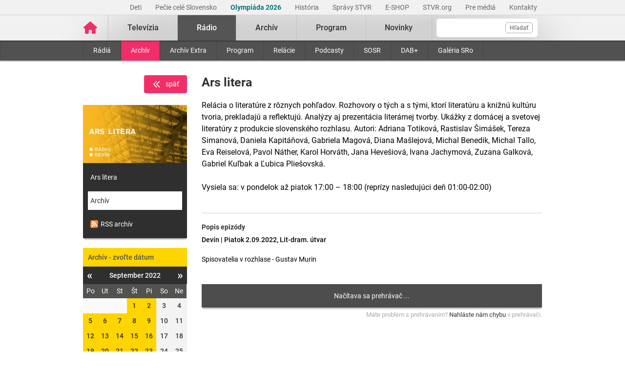

--- FILE ---
content_type: text/html; charset=UTF-8
request_url: https://www.stvr.sk/radio/archiv/11442/1879220
body_size: 8536
content:
<!DOCTYPE html>
<html lang="sk">
<head>
 <title>Ars litera - Rozhlasový archív STVR</title>
 <meta http-equiv="X-UA-Compatible" content="IE=edge" />
 <meta http-equiv="content-type" content="text/html; charset=UTF-8" />
 <meta name="robots" content="index,follow" />
 <meta name="viewport" content="width=device-width, initial-scale=1.0" />
 <meta name="domain" content="stvr.sk#ok" />
 <link as="font" crossorigin="" href="https://www.stvr.sk/media/fonts/roboto/roboto-400.woff2" rel="preload" type="font/woff2" />
 <link as="font" crossorigin="" href="https://www.stvr.sk/media/fonts/roboto/roboto-400-italic.woff2" rel="preload" type="font/woff2" />
 <link as="font" crossorigin="" href="https://www.stvr.sk/media/fonts/roboto/roboto-500.woff2" rel="preload" type="font/woff2" />
 <link as="font" crossorigin="" href="https://www.stvr.sk/media/fonts/roboto/roboto-500-italic.woff2" rel="preload" type="font/woff2" />
 <link as="font" crossorigin="" href="https://www.stvr.sk/media/fonts/roboto/roboto-700.woff2" rel="preload" type="font/woff2" />
 <link as="font" crossorigin="" href="https://www.stvr.sk/media/fonts/roboto/roboto-700-italic.woff2" rel="preload" type="font/woff2" />
 <link href="https://www.stvr.sk/media/new/css/styles.min.css?1769175914" media="screen, tv, projection" rel="stylesheet" type="text/css" />
 <script src="https://www.stvr.sk/media/new/js/complete.min.js?1769175914" type="text/javascript"></script>
 <script>(function(w,d,s,l,i){w[l]=w[l]||[];w[l].push({'gtm.start': new Date().getTime(),event:'gtm.js'});var f=d.getElementsByTagName(s)[0], j=d.createElement(s),dl=l!='dataLayer'?'&l='+l:'';j.async=true;j.src= 'https://www.googletagmanager.com/gtm.js?id='+i+dl;f.parentNode.insertBefore(j,f);})(window,document,'script','dataLayer','GTM-TV5CKHM');</script>
 <meta name="description" content="Vypočujte si archív našich rádií. Rádio Slovensko, Rádio Regina, ale aj ostatné stanice a relácie kedykoľvek chcete." />
 <meta content="of-jODpm977KbcrNVcKEna6D_wa645Ui8AoxQ7rzEeQ" name="google-site-verification" />
 <meta content="Vypočujte si archív našich rádií. Rádio Slovensko, Rádio Regina, ale aj ostatné stanice a relácie kedykoľvek chcete." property="og:description" />
 <meta content="https://www.stvr.sk/media/a501/image/file/2/0991/ars-litera-web-bez-loga.jpg" property="og:image" />
 <meta content="sk_SK" property="og:locale" />
 <meta property="og:title" content="Rozhlasový archív STVR" />
 <meta content="website" property="og:type" />
 <meta property="og:url" content="https://www.stvr.sk/radio/archiv/11442/1879220" />
 <meta content="summary" name="twitter:card" />
 <meta content="Vypočujte si archív našich rádií. Rádio Slovensko, Rádio Regina, ale aj ostatné stanice a relácie kedykoľvek chcete." name="twitter:description" />
 <meta content="https://www.stvr.sk/media/a501/image/file/2/0000/rtvs-00009383.png" name="twitter:image" />
 <meta content="@rtvs" name="twitter:site" />
 <meta name="twitter:title" content="Rozhlasový archív STVR" />
 <meta name="twitter:url" content="https://www.stvr.sk/radio/archiv/11442/1879220" />
 <meta name="expires" content="0" />
</head>
<body
 onunload="unload();"
 class="basicLayout">
<!-- CYCLONE3 Object -->
	<noscript><iframe src="https://www.googletagmanager.com/ns.html?id=GTM-TV5CKHM&gtm_auth=N6hr-hPp-DKPuhrDUQG_Dw&gtm_preview=env-2&gtm_cookies_win=x" height="0" width="0" style="display:none;visibility:hidden"></iframe></noscript>
	<script type="text/javascript">
	//<![CDATA[ 
		var cyclone3 = {
			'domain'			: "https://www.stvr.sk",
			'lng'				: "sk",
			'fkey'				: "eyJraWQiOiJpWmhSd0FXenZ0WTYiLCJ0eXAiOiJKV1QiLCJhbGciOiJFUzI1NiJ9.eyJjIjoie1wiYWNsXCI6NixcImlkXCI6XCJpWmhSd0FXenZ0WTZcIn0iLCJpc3MiOiJGbG93cGxheWVyIn0.ESvXphjQR2WS-uZ-H_AVpotTBvcoxm3ao3lEtQTU3ui9DimB5fEa1Os-D7a_lQMz_fYhHI3UGdJve6COpHYNiQ",
			'log'				: function(logMsg) {
				try{
					if(console){
						console.log(logMsg);
					}
				}catch(e){
					//ignore
				}
			},
			'cancelEvent': function(event) {
				event.preventDefault ? event.preventDefault() : event.returnValue = false;
			},
			'trackEvent': function(category, action, opt_label, opt_value, opt_noninteraction) {
				try{
					cyclone3.log(category+' '+action+' '+opt_label+' '+opt_value+' '+opt_noninteraction)
					pageTracker._trackEvent(category, action, opt_label, opt_value, opt_noninteraction);
				}catch(e){
					//ignore
				}
			},
		}
	//]]>
	</script>

	

	<div id="fb-root"></div>
	
<!-- HEADER -->

		

			
		
	
	

		
		
	

	<div class="top-bar no-print">
		<div class="container">
			<div class="row">
				<div class="col-12 text-right overflow-auto text-nowrap" data-datalayer-type="top nav">
				

					<a href="https://www.stvr.sk/deti/domov?itm_campaign=detsky-agregat&itm_medium=menu&itm_source=web"
						class="top-bar__link"
						title="Deti"
						target="_blank"
						
						data-datalayer-item="Deti">
							Deti
					</a>
					
				

					<a href="https://www.stvr.sk/pecie-cele-slovensko/novinky?itm_source=web&itm_medium=menu&itm_campaign=PCS5"
						class="top-bar__link"
						title="Pečie celé Slovensko"
						target="_blank"
						
						data-datalayer-item="Pečie celé Slovensko">
							Pečie celé Slovensko
					</a>
					
				

					<a href="https://www.stvr.sk/milano-cortina-2026/aktuality"
						class="top-bar__link"
						title="Olympiáda 2026"
						target="_blank"
						style="color: #037680; font-weight: bold;" 
						data-datalayer-item="Olympiáda 2026">
							Olympiáda 2026
					</a>
					
				

					<a href="/historia/o-stvr"
						class="top-bar__link"
						title="História"
						target="_blank"
						
						data-datalayer-item="História">
							História
					</a>
					
				

					<a href="https://spravy.stvr.sk/"
						class="top-bar__link"
						title="Správy STVR"
						target="_blank"
						
						data-datalayer-item="Správy STVR">
							Správy STVR
					</a>
					
				

					<a href="https://eshop.stvr.sk/"
						class="top-bar__link"
						title="E-shop STVR"
						target="_blank"
						
						data-datalayer-item="E-SHOP">
							E-SHOP
					</a>
					
				

					<a href="https://www.stvr.org"
						class="top-bar__link"
						title="STVR.org"
						target="_blank"
						
						data-datalayer-item="STVR.org">
							STVR.org
					</a>
					
				

					<a href="/pre-media"
						class="top-bar__link"
						title="Pre médiá"
						target="_blank"
						
						data-datalayer-item="Pre médiá">
							Pre médiá
					</a>
					
				

					<a href="/kontakty"
						class="top-bar__link"
						title="Kontakty STVR"
						target="_blank"
						
						data-datalayer-item="Kontakty">
							Kontakty
					</a>
					
				
				</div>
			</div>
		</div>
	</div>
								
			
	<!-- mdl do='stvr.sk' t='a210-page_tree-default' e='pub' c='Ybiq2oWL' u='24641537' h='backend-02' d='130s' id='219.60b3a1e47d78ebbacb497a73f9f64e681c99685d3fbd1f2802915055ecc58add' -->

		<header class="header no-print">

			
			
			<nav class="nav nav__container ">
				<div class="container">
					<div class="row">
						
						<!--Logo-->
						<div data-datalayer-type="logo">
							<a title="Úvodná stránka rtvs.sk" href="/" class="logo" data-datalayer-item="Logo">
								<img src="https://www.stvr.sk/media/images/home-pink.svg" width="31" alt="Slovenská televízia a rozhlas" />
							</a>
						</div>

						<!--Mobile Live toggle-->
						<button class="btn__toggle btn__toggle--live" type="button" aria-label="Toggle live"><span>Živé vysielanie</span></button>
						
						<!--Mobile Search toggle-->
						<button class="btn__toggle btn__toggle--search" type="button" aria-label="Toggle search"><span class="icon"><i></i><i></i></span></button>
						
						<!--Mobile Nav toggle-->
						<button class="btn__toggle btn__toggle--main" type="button" aria-label="Toggle navigation"><span class="icon"><i></i><i></i><i></i></span></button>

						<!--Search-->
						<div data-search-root data-datalayer-type="main search" class="nav__search">
							<form action="https://www.stvr.sk/search" method="get" id="frm-formSearch" class="search-box" >
								<div class="nav__search-field-wrapper" data-datalayer-item="Vyhľadávanie">
									<input id="search" type="search"
										minlength="3"
										autocomplete="off"
										data-search-field 
										aria-expanded="false" 
										aria-controls="search-results-panel"
										aria-label="Vyhľadávanie"
										name="q" value="" class="form-control nav__search-field"/>
									<span aria-hidden="true" data-search-loader class="nav__search-loader"></span>
									<button type="submit" class="nav__search-btn">Hľadať</button>
								</div>
							</form>
							<div role="region" aria-label="Výsledky vyhľadávania" data-result-panel id="search-results-panel" class="results-panel hide">
								<div class="results-section results-section--tv" data-section-tv="Televízia">
									<div id="search-results-tv-title" class="results-section__title"><span>Televízia</span></div>
									<div class="results-list--live__wrapper" data-tv-live-wrapper="Naživo">
										<div id="search-results-tv-subtitle" class="results-list--live__badge">Naživo</div>
										<ul role="group" aria-labelledby="search-results-tv-title search-results-tv-subtitle" data-tv-live-list class="results-list results-list--live"></ul>
									</div>
									<ul role="group" aria-labelledby="search-results-tv-title" class="results-list" data-tv-list></ul>
								</div>
								<div class="results-section results-section--radio" data-section-radio="Rozhlas">
									<div id="search-results-radio-title" class="results-section__title"><span>Rozhlas</span></div>
									<div class="results-list--live__wrapper" data-radio-live-wrapper="Naživo">
										<div id="search-results-radio-subtitle" class="results-list--live__badge">Naživo</div>
										<ul role="group" aria-labelledby="search-results-radio-title search-results-radio-subtitle" data-radio-live-list class="results-list results-list--live"></ul>
									</div>
									<ul role="group" aria-labelledby="search-results-radio-title" class="results-list" data-radio-list></ul>
								</div>
								<div class="results-section results-section--web" data-section-web="Weby">
									<div id="search-results-web-title" class="results-section__title"><span>Weby</span></div>
									<ul role="group" aria-labelledby="search-results-web-title" class="results-list results-list--web" data-web-list></ul>
								</div>
								<a href="#" class="results-panel__more" data-result-show-all>
									<span>Zobraziť všetky výsledky</span>
									<span>
										<svg width="18" height="18" viewBox="0 0 18 18" fill="none" xmlns="http://www.w3.org/2000/svg">
										<path d="M6.75 13.5L11.25 9L6.75 4.5" stroke="black" stroke-width="2" stroke-linecap="round" stroke-linejoin="round"/>
										</svg>
									</span>
								</a>
							</div>
							<div class="nav__search-error" data-error 
								role="status"
         						aria-live="polite">
							</div>
							<div class="nav__search-no-results" data-no-results 
								role="status"
         						aria-live="polite">
							</div>
						</div>

						<!--Main Nav-->
						<div class="nav__main">
							<ul class="nav" data-datalayer-type="main nav">
								
									
										<li data-id="2" class="nav__item nav__item--main  televizia">
											<a href='https://www.stvr.sk/televizia' class="nav__link nav__link--main" title="Televízia" data-datalayer-item="Televízia">Televízia</a>
											
												<button class="btn__toggle btn__toggle--sub" type="button" aria-label="Toggle navigation" ><span class="icon"><i></i></span></button>

												<div class="nav__container--sub">
													<div class="container">
														<div class="row">
															<div class="nav__sub">
																<ul class="nav" data-datalayer-type="secondary nav">
																	
																		<li class="nav__item nav__item--sub ">
																			<a href="/televizia/live-1" class="nav__link nav__link--sub" title="Live :1" data-datalayer-item="Live :1">Live :1</a>
																		</li>
																	
																		<li class="nav__item nav__item--sub ">
																			<a href="/televizia/live-2" class="nav__link nav__link--sub" title="Live :2" data-datalayer-item="Live :2">Live :2</a>
																		</li>
																	
																		<li class="nav__item nav__item--sub ">
																			<a href="/televizia/live-24" class="nav__link nav__link--sub" title="Live :24" data-datalayer-item="Live :24">Live :24</a>
																		</li>
																	
																		<li class="nav__item nav__item--sub ">
																			<a href="/televizia/sport" class="nav__link nav__link--sub" title="Šport" data-datalayer-item="Šport">Šport</a>
																		</li>
																	
																		<li class="nav__item nav__item--sub ">
																			<a href="/televizia/live-o" class="nav__link nav__link--sub" title="Live :O" data-datalayer-item="Live :O">Live :O</a>
																		</li>
																	
																		<li class="nav__item nav__item--sub ">
																			<a href="/televizia/live-stvr" class="nav__link nav__link--sub" title="Live STVR" data-datalayer-item="Live STVR">Live STVR</a>
																		</li>
																	
																		<li class="nav__item nav__item--sub ">
																			<a href="/televizia/live-nr-sr" class="nav__link nav__link--sub" title="Live NR SR" data-datalayer-item="Live NR SR">Live NR SR</a>
																		</li>
																	
																		<li class="nav__item nav__item--sub ">
																			<a href="/televizia/archiv" class="nav__link nav__link--sub" title="Archív" data-datalayer-item="Archív">Archív</a>
																		</li>
																	
																		<li class="nav__item nav__item--sub ">
																			<a href="/televizia/program" class="nav__link nav__link--sub" title="Program" data-datalayer-item="Program">Program</a>
																		</li>
																	
																		<li class="nav__item nav__item--sub ">
																			<a href="/televizia/relacie" class="nav__link nav__link--sub" title="Relácie" data-datalayer-item="Relácie">Relácie</a>
																		</li>
																	
																		<li class="nav__item nav__item--sub ">
																			<a href="/televizia/zanre" class="nav__link nav__link--sub" title="Žánre" data-datalayer-item="Žánre">Žánre</a>
																		</li>
																	
																</ul>
															</div>
														</div>
													</div>
												</div>
											
										</li>
									
								
									
										<li data-id="3" class="nav__item nav__item--main active radio">
											<a href='https://www.stvr.sk/radio' class="nav__link nav__link--main" title="Rádio" data-datalayer-item="Rádio">Rádio</a>
											
												<button class="btn__toggle btn__toggle--sub" type="button" aria-label="Toggle navigation" ><span class="icon"><i></i></span></button>

												<div class="nav__container--sub">
													<div class="container">
														<div class="row">
															<div class="nav__sub">
																<ul class="nav" data-datalayer-type="secondary nav">
																	
																		<li class="nav__item nav__item--sub ">
																			<a href="/radio/radia" class="nav__link nav__link--sub" title="Rádiá" data-datalayer-item="Rádiá">Rádiá</a>
																		</li>
																	
																		<li class="nav__item nav__item--sub active">
																			<a href="/radio/archiv" class="nav__link nav__link--sub" title="Archív" data-datalayer-item="Archív">Archív</a>
																		</li>
																	
																		<li class="nav__item nav__item--sub ">
																			<a href="/radio/archiv-extra" class="nav__link nav__link--sub" title="Archív Extra" data-datalayer-item="Archív Extra">Archív Extra</a>
																		</li>
																	
																		<li class="nav__item nav__item--sub ">
																			<a href="/radio/program" class="nav__link nav__link--sub" title="Program" data-datalayer-item="Program">Program</a>
																		</li>
																	
																		<li class="nav__item nav__item--sub ">
																			<a href="/radio/relacie" class="nav__link nav__link--sub" title="Relácie" data-datalayer-item="Relácie">Relácie</a>
																		</li>
																	
																		<li class="nav__item nav__item--sub ">
																			<a href="/radio/podcasty" class="nav__link nav__link--sub" title="Podcasty" data-datalayer-item="Podcasty">Podcasty</a>
																		</li>
																	
																		<li class="nav__item nav__item--sub ">
																			<a href="/radio/sosr" class="nav__link nav__link--sub" title="SOSR" data-datalayer-item="SOSR">SOSR</a>
																		</li>
																	
																		<li class="nav__item nav__item--sub ">
																			<a href="/radio/dab" class="nav__link nav__link--sub" title="DAB+" data-datalayer-item="DAB+">DAB+</a>
																		</li>
																	
																		<li class="nav__item nav__item--sub ">
																			<a href="/radio/galeria-sro" class="nav__link nav__link--sub" title="Galéria SRo" data-datalayer-item="Galéria SRo">Galéria SRo</a>
																		</li>
																	
																</ul>
															</div>
														</div>
													</div>
												</div>
											
										</li>
									
								
									
										<li data-id="774" class="nav__item nav__item--main ">
											<a href='https://www.stvr.sk/archiv' class="nav__link nav__link--main" title="Archív" data-datalayer-item="Archív">Archív</a>
										</li>
									
								
									
										<li data-id="5" class="nav__item nav__item--main  program">
											<a href='https://www.stvr.sk/program' class="nav__link nav__link--main" title="Program" data-datalayer-item="Program">Program</a>
											
												<button class="btn__toggle btn__toggle--sub" type="button" aria-label="Toggle navigation" ><span class="icon"><i></i></span></button>

												<div class="nav__container--sub">
													<div class="container">
														<div class="row">
															<div class="nav__sub">
																<ul class="nav" data-datalayer-type="secondary nav">
																	
																		<li class="nav__item nav__item--sub ">
																			<a href="/program/televizia" class="nav__link nav__link--sub" title="Televízia" data-datalayer-item="Televízia">Televízia</a>
																		</li>
																	
																		<li class="nav__item nav__item--sub ">
																			<a href="/program/rozhlas" class="nav__link nav__link--sub" title="Rozhlas" data-datalayer-item="Rozhlas">Rozhlas</a>
																		</li>
																	
																</ul>
															</div>
														</div>
													</div>
												</div>
											
										</li>
									
								
									
										<li data-id="769" class="nav__item nav__item--main ">
											<a href='/novinky?itm_source=web&itm_medium=menu&itm_campaign=novinky' class="nav__link nav__link--main" title="Novinky" data-datalayer-item="Novinky">Novinky</a>
										</li>
									
								

								<li data-id="999" class="nav__item nav__item--main protect d-none">
									<a href='/prot/Ybiq2oWL' rel="nofollow" class="nav__link nav__link--main" title="Subsite">Subsite</a>
								</li>

							</ul>
						</div>
						
						
					
					</div>
				</div>
			</nav>

		</header>
		
		
	
	<!-- /mdl -->

<div class="container container--overlay">
	



<!-- NO BANNER FOR ZONETARGET skyscraper-l --><!-- NO BANNER FOR ZONETARGET skyscraper-r -->
</div>

<!-- CONTENT -->

<main class="container">
	<div id="snippet--flash"></div>
		
	

<div class="row mt-c archive">

	<div class="col-md-9 order-md-2">
		<div class="text-right text-right d-md-none">
			<a data-backlink="true" class="btn btn--back text-white rounded mb-4 font-weight-normal" title="Späť" href="/radio/archiv"><img src="/media/grf/icons/icon-chevron-left-double.svg" class="mr-2">späť</a>
		</div>
		<div class="row">
			<div class="col-12">
				<div class="article">
					<div class="article__header">
						<h1 class="page__title">Ars litera</h1>
						<div class="article__perex">
							Relácia o literatúre z rôznych pohľadov. Rozhovory o tých a s tými, ktorí literatúru a knižnú kultúru tvoria, prekladajú a reflektujú. Analýzy aj prezentácia literárnej tvorby. Ukážky z domácej a svetovej literatúry z produkcie slovenského rozhlasu. Autori: Adriana Totiková, Rastislav Šimášek, Tereza Simanová, Daniela Kapitáňová, Gabriela Magová, Diana Mašlejová, Michal Benedik, Michal Tallo, Eva Reiselová, Pavol Náther, Karol Horváth, Jana Hevešiová, Ivana Jachymová, Zuzana Galková, Gabriel Kuľbak a Ľubica Pliešovská. <br><br>
Vysiela sa: v pondelok až piatok 17:00 – 18:00 (reprízy nasledujúci deň 01:00-02:00)
						</div>
					</div>
				</div>
			</div>
		</div>
		
		<div class="row">
			<div class="col-12">

				<div class="article">
					<div class="article__content">
						<h5>Popis epizódy</h5>
						<div class="article__date-name">Devín | Piatok  2.09.2022, Lit-dram. útvar</div>
						<div class="article__desc">Spisovatelia v rozhlase - Gustav Murin</div>
					</div>
				</div>



		

		<span class="player-embed player-embed--archive--radio" style="display: block; height: 0; max-width: 100%; overflow: hidden; padding-bottom: 48px; position: relative">
			<iframe id="player_audio_334924" class="player-iframe" style="height: 100%; left: 0; position: absolute; top: 0; width: 100%" webkitallowfullscreen="" mozallowfullscreen="" allowfullscreen="" loading="lazy" src="https://www.stvr.sk/embed/radio/archive/11442/1879220" title="0" byline="0" portrait="0" allow="autoplay" frameborder="0" width="640" height="48">
			</iframe>
		</span>
		
	
				

		
		<span class="player-report__wrapper">
			<span class="player-report__col  player-report__col--form">
				Máte problém s&nbsp;prehrávaním? <a class="player-report__link" target="_blank" href="/formulare/nahlasenie-chyby-v-prehravaci?ref=https%253A%252F%252Fwww.stvr.sk%252Fradio%252Farchiv%252F11442%252F1879220" onclick="cyclone3.cancelEvent(event); $('#report-player_audio_334924').submit();" rel="nofollow">Nahláste nám chybu</a> v&nbsp;prehrávači.
				<form action="https://www.stvr.sk/formulare/nahlasenie-chyby-v-prehravaci?ref=https%3A%2F%2Fwww.stvr.sk%2Fradio%2Farchiv%2F11442%2F1879220" method="post" target="_blank" id="report-player_audio_334924" class="hide d-none"><textarea name="player_info"></textarea></form>
			</span>
		</span>

		

	
			
				
				
			</div>
		</div>

		<div class="row mt-c d-md-none">
			<div class="col-12">
				<div class="box calendar">
					<h3  data-item-list-subname="Archív - zvoľte dátum" class="box__title">Archív - zvoľte dátum</h3>
					<div id="snippet-calendar-calendar-top">

<div class='calendar modal-body'>
	<div class='calendar-header'>
		<a class='prev calendarRoller' href='/json/snippet_radio_archive_series_calendar.json?id=11442&m=2022-8' title="minulý mesiac">&laquo;</a>
		<h6>September 2022</h6>
		<a class='next calendarRoller' href='/json/snippet_radio_archive_series_calendar.json?id=11442&m=2022-10' title="ďalší mesiac">&raquo;</a>
	</div>
	<table>
		<thead>
			<th>Po</th><th>Ut</th><th>St</th><th>Št</th><th>Pi</th><th>So</th><th>Ne</th>
		</thead>
		<tbody>
			<tr>
			<td class="notCurrentMonth day"><span>&nbsp;</span></td><td class="notCurrentMonth day"><span>&nbsp;</span></td><td class="notCurrentMonth day"><span>&nbsp;</span></td>
					
					<td class="day">
						<a href='/radio/archiv/11442/1878512' data-datalayer-item="Kalendár">1</a>
					</td>
					
					
				
					
					<td class="day">
						<a href='/radio/archiv/11442/1879220' data-datalayer-item="Kalendár">2</a>
					</td>
					
					
				
					
					<td class="day"><span>3</span></td>
					
					
				
					
					<td class="day"><span>4</span></td>
					
					
				</tr>
				<tr>
					
				
					
					<td class="day">
						<a href='/radio/archiv/11442/1881019' data-datalayer-item="Kalendár">5</a>
					</td>
					
					
				
					
					<td class="day">
						<a href='/radio/archiv/11442/1881740' data-datalayer-item="Kalendár">6</a>
					</td>
					
					
				
					
					<td class="day">
						<a href='/radio/archiv/11442/1882378' data-datalayer-item="Kalendár">7</a>
					</td>
					
					
				
					
					<td class="day">
						<a href='/radio/archiv/11442/1882998' data-datalayer-item="Kalendár">8</a>
					</td>
					
					
				
					
					<td class="day">
						<a href='/radio/archiv/11442/1883684' data-datalayer-item="Kalendár">9</a>
					</td>
					
					
				
					
					<td class="day"><span>10</span></td>
					
					
				
					
					<td class="day"><span>11</span></td>
					
					
				</tr>
				<tr>
					
				
					
					<td class="day">
						<a href='/radio/archiv/11442/1885488' data-datalayer-item="Kalendár">12</a>
					</td>
					
					
				
					
					<td class="day">
						<a href='/radio/archiv/11442/1886253' data-datalayer-item="Kalendár">13</a>
					</td>
					
					
				
					
					<td class="day">
						<a href='/radio/archiv/11442/1886889' data-datalayer-item="Kalendár">14</a>
					</td>
					
					
				
					
					<td class="day">
						<a href='/radio/archiv/11442/1887505' data-datalayer-item="Kalendár">15</a>
					</td>
					
					
				
					
					<td class="day">
						<a href='/radio/archiv/11442/1888194' data-datalayer-item="Kalendár">16</a>
					</td>
					
					
				
					
					<td class="day"><span>17</span></td>
					
					
				
					
					<td class="day"><span>18</span></td>
					
					
				</tr>
				<tr>
					
				
					
					<td class="day">
						<a href='/radio/archiv/11442/1890002' data-datalayer-item="Kalendár">19</a>
					</td>
					
					
				
					
					<td class="day">
						<a href='/radio/archiv/11442/1890651' data-datalayer-item="Kalendár">20</a>
					</td>
					
					
				
					
					<td class="day">
						<a href='/radio/archiv/11442/1891240' data-datalayer-item="Kalendár">21</a>
					</td>
					
					
				
					
					<td class="day">
						<a href='/radio/archiv/11442/1891810' data-datalayer-item="Kalendár">22</a>
					</td>
					
					
				
					
					<td class="day">
						<a href='/radio/archiv/11442/1892475' data-datalayer-item="Kalendár">23</a>
					</td>
					
					
				
					
					<td class="day"><span>24</span></td>
					
					
				
					
					<td class="day"><span>25</span></td>
					
					
				</tr>
				<tr>
					
				
					
					<td class="day">
						<a href='/radio/archiv/11442/1894215' data-datalayer-item="Kalendár">26</a>
					</td>
					
					
				
					
					<td class="day">
						<a href='/radio/archiv/11442/1894959' data-datalayer-item="Kalendár">27</a>
					</td>
					
					
				
					
					<td class="day">
						<a href='/radio/archiv/11442/1895545' data-datalayer-item="Kalendár">28</a>
					</td>
					
					
				
					
					<td class="day">
						<a href='/radio/archiv/11442/1896115' data-datalayer-item="Kalendár">29</a>
					</td>
					
					
				
					
					<td class="day">
						<a href='/radio/archiv/11442/1897105' data-datalayer-item="Kalendár">30</a>
					</td>
					
					
				<td class="notCurrentMonth day"><span>&nbsp;</span></td><td class="notCurrentMonth day"><span>&nbsp;</span></td>
			</tr>
		</tbody>
	</table>
</div>
	
					</div>
					<script>
						$(document).on('click','.box .calendarRoller', function() {
							$.get(this.href).done(function(data) {
								$('#snippet-calendar-calendar-top').html(data.snippets['snippet-calendar-calendar'])
							});
							return false;
						});
					</script>
				</div>
			</div>
		</div>
		
		
	</div>

	<div class="col-md-3">		
		<div class="text-right text-right d-none d-md-block">
			<a data-backlink="true" class="btn btn--back text-white rounded mb-4 font-weight-normal" title="Späť" href="/radio/archiv"><img src="/media/grf/icons/icon-chevron-left-double.svg" class="mr-2">späť</a>
		</div>
		<div class="box box--promo d-none d-md-block">
			<a href="#" title="Ars litera">
				
				<picture>
					<source srcset="https://www.stvr.sk/media/a501/image/file/113/0991/ars-litera-web-bez-loga.webp" type="image/webp" />
					<img alt="Ars litera" src="https://www.stvr.sk/media/a501/image/file/13/0991/ars-litera-web-bez-loga.jpg" class="promo--thumbnail img-fluid" width="223" height="125" />
				<picture>
			</a>
			<a title="Ars litera" href="/radio/program/11442" class="promo--link">Ars litera</a>
			<a title="Archív" href="/radio/archiv/11442" class="promo--link active">Archív</a>
			<a title="Archív" href="http://api.stvr.sk/xml/radio_archive.xml?series=11442" class="promo--link"><img src="https://www.stvr.sk/media/grf/rss-icon.png" alt="rss" style="vertical-align: text-bottom;margin-right:5px"/>RSS archív</a>
		</div>
		
		<div class="box calendar d-none d-md-block" data-datalayer-type="filter">
			<h3  data-item-list-subname="Archív - zvoľte dátum" class="box__title">Archív - zvoľte dátum</h3>
			<div id="snippet-calendar-calendar">

<div class='calendar modal-body'>
	<div class='calendar-header'>
		<a class='prev calendarRoller' href='/json/snippet_radio_archive_series_calendar.json?id=11442&m=2022-8' title="minulý mesiac">&laquo;</a>
		<h6>September 2022</h6>
		<a class='next calendarRoller' href='/json/snippet_radio_archive_series_calendar.json?id=11442&m=2022-10' title="ďalší mesiac">&raquo;</a>
	</div>
	<table>
		<thead>
			<th>Po</th><th>Ut</th><th>St</th><th>Št</th><th>Pi</th><th>So</th><th>Ne</th>
		</thead>
		<tbody>
			<tr>
			<td class="notCurrentMonth day"><span>&nbsp;</span></td><td class="notCurrentMonth day"><span>&nbsp;</span></td><td class="notCurrentMonth day"><span>&nbsp;</span></td>
					
					<td class="day">
						<a href='/radio/archiv/11442/1878512' data-datalayer-item="Kalendár">1</a>
					</td>
					
					
				
					
					<td class="day">
						<a href='/radio/archiv/11442/1879220' data-datalayer-item="Kalendár">2</a>
					</td>
					
					
				
					
					<td class="day"><span>3</span></td>
					
					
				
					
					<td class="day"><span>4</span></td>
					
					
				</tr>
				<tr>
					
				
					
					<td class="day">
						<a href='/radio/archiv/11442/1881019' data-datalayer-item="Kalendár">5</a>
					</td>
					
					
				
					
					<td class="day">
						<a href='/radio/archiv/11442/1881740' data-datalayer-item="Kalendár">6</a>
					</td>
					
					
				
					
					<td class="day">
						<a href='/radio/archiv/11442/1882378' data-datalayer-item="Kalendár">7</a>
					</td>
					
					
				
					
					<td class="day">
						<a href='/radio/archiv/11442/1882998' data-datalayer-item="Kalendár">8</a>
					</td>
					
					
				
					
					<td class="day">
						<a href='/radio/archiv/11442/1883684' data-datalayer-item="Kalendár">9</a>
					</td>
					
					
				
					
					<td class="day"><span>10</span></td>
					
					
				
					
					<td class="day"><span>11</span></td>
					
					
				</tr>
				<tr>
					
				
					
					<td class="day">
						<a href='/radio/archiv/11442/1885488' data-datalayer-item="Kalendár">12</a>
					</td>
					
					
				
					
					<td class="day">
						<a href='/radio/archiv/11442/1886253' data-datalayer-item="Kalendár">13</a>
					</td>
					
					
				
					
					<td class="day">
						<a href='/radio/archiv/11442/1886889' data-datalayer-item="Kalendár">14</a>
					</td>
					
					
				
					
					<td class="day">
						<a href='/radio/archiv/11442/1887505' data-datalayer-item="Kalendár">15</a>
					</td>
					
					
				
					
					<td class="day">
						<a href='/radio/archiv/11442/1888194' data-datalayer-item="Kalendár">16</a>
					</td>
					
					
				
					
					<td class="day"><span>17</span></td>
					
					
				
					
					<td class="day"><span>18</span></td>
					
					
				</tr>
				<tr>
					
				
					
					<td class="day">
						<a href='/radio/archiv/11442/1890002' data-datalayer-item="Kalendár">19</a>
					</td>
					
					
				
					
					<td class="day">
						<a href='/radio/archiv/11442/1890651' data-datalayer-item="Kalendár">20</a>
					</td>
					
					
				
					
					<td class="day">
						<a href='/radio/archiv/11442/1891240' data-datalayer-item="Kalendár">21</a>
					</td>
					
					
				
					
					<td class="day">
						<a href='/radio/archiv/11442/1891810' data-datalayer-item="Kalendár">22</a>
					</td>
					
					
				
					
					<td class="day">
						<a href='/radio/archiv/11442/1892475' data-datalayer-item="Kalendár">23</a>
					</td>
					
					
				
					
					<td class="day"><span>24</span></td>
					
					
				
					
					<td class="day"><span>25</span></td>
					
					
				</tr>
				<tr>
					
				
					
					<td class="day">
						<a href='/radio/archiv/11442/1894215' data-datalayer-item="Kalendár">26</a>
					</td>
					
					
				
					
					<td class="day">
						<a href='/radio/archiv/11442/1894959' data-datalayer-item="Kalendár">27</a>
					</td>
					
					
				
					
					<td class="day">
						<a href='/radio/archiv/11442/1895545' data-datalayer-item="Kalendár">28</a>
					</td>
					
					
				
					
					<td class="day">
						<a href='/radio/archiv/11442/1896115' data-datalayer-item="Kalendár">29</a>
					</td>
					
					
				
					
					<td class="day">
						<a href='/radio/archiv/11442/1897105' data-datalayer-item="Kalendár">30</a>
					</td>
					
					
				<td class="notCurrentMonth day"><span>&nbsp;</span></td><td class="notCurrentMonth day"><span>&nbsp;</span></td>
			</tr>
		</tbody>
	</table>
</div>
	
			</div>
			<script>
				$(document).on('click','.box .calendarRoller', function() {
					$.get(this.href).done(function(data) {
						$('#snippet-calendar-calendar').html(data.snippets['snippet-calendar-calendar'])
					});
					return false;
				});
			</script>
		</div>

	

	




		<div class="box box--light">
			<h3  data-item-list-subname="Reláciu najbližšie vysielame" class="box__title">Reláciu najbližšie vysielame</h3>
			<ul class="list--nav">
	
				<li>
					<span>
						Pondelok 26.01. <span class="program time--start">17:00</span>
					</span>
				</li>
	
				<li>
					<span>
						Utorok 27.01. <span class="program time--start">01:00</span>
					</span>
				</li>
	
				<li>
					<span>
						Utorok 27.01. <span class="program time--start">17:00</span>
					</span>
				</li>
	
				<li>
					<span>
						Streda 28.01. <span class="program time--start">01:00</span>
					</span>
				</li>
	
				<li>
					<span>
						Streda 28.01. <span class="program time--start">17:00</span>
					</span>
				</li>
	
				<li>
					<span>
						Štvrtok 29.01. <span class="program time--start">01:00</span>
					</span>
				</li>
	
				<li>
					<span>
						Štvrtok 29.01. <span class="program time--start">17:00</span>
					</span>
				</li>
	
			</ul>
		</div>

		
	</div>
		
</div>
	
</main>




<!-- FOOTER -->

		
<div class="footer navbar-static-bottom  no-print" >
	<div class="container">
		<div class="row">
			<div class="col-4">
				<a href="https://www.stvr.sk" title="www.stvr.sk" class="logo--footer">
					Slovenská televízia a rozhlas
				</a>
			</div>
			<div class="col-8">
				<ul class="social--bar">
					<li><a href="https://www.facebook.com/stvr.officialpage" target="_blank" title="Oficiálna Facebook stránka"><img src="/media/images/icons/social/fb_inverted-w64.png" alt="Facebook"></a></li>
					<li><a href="https://www.youtube.com/@SlovenskaTeleviziaARozhlas" target="_blank" title="Oficiálny Youtube profil"><img src="/media/images/icons/social/yt_inverted-w64.png" alt="Youtube"></a></li>
					<li><a href="https://www.linkedin.com/company/stvr/" target="_blank" title="Oficiálny LinkedIn profil"><img src="/media/images/icons/social/in_inverted-w64.png" alt="LinkedIn"></a></li>
					<li><a href="https://www.instagram.com/stvr__official" target="_blank" title="Oficiálny Instagram profil"><img src="/media/images/icons/social/insta_inverted-w64.png" alt="Instagram"></a></li>
				</ul>
			</div>
		</div>
		<div class="row" data-datalayer-type="footer">
			<div class="col-12 col-sm-6 col-md-3">
				<ul class="nav">
					<li><a href="https://www.stvr.sk/televizia/live-1" title="Jednotka" data-datalayer-item="Jednotka">Jednotka</a></li>
					<li><a href="https://www.stvr.sk/televizia/live-2" title="Dvojka" data-datalayer-item="Dvojka">Dvojka</a></li>
					<li><a href="https://www.stvr.sk/televizia/live-24" title=":24" data-datalayer-item=":24">:24</a></li>
					<li><a href="https://www.stvr.sk/televizia/sport" title=":Šport" data-datalayer-item="Šport">:Šport</a></li>
					<li><a href="https://spravy.stvr.sk/" title="Správy STVR" data-datalayer-item="Správy STVR">Správy STVR</a></li>
					<li><a href="https://www.stvr.sk/radio/podcasty" title="Podcasty" data-datalayer-item="Podcasty">Podcasty</a></li>
					<li><a href="https://www.stvr.sk/aplikacie/prehlad" title="Mobilné aplikácie" data-datalayer-item="Mobilné aplikácie">Mobilné aplikácie</a></li>
				</ul>
			</div>
			<div class="col-12 col-sm-6 col-md-3">
				<ul class="nav">
					<li><a href="https://slovensko.stvr.sk/" title="Rádio Slovensko" data-datalayer-item="Rádio Slovensko">Rádio Slovensko</a></li>
					<li><a href="https://regina.stvr.sk/" title="Rádio Regina" data-datalayer-item="Rádio Regina">Rádio Regina</a></li>
					<li><a href="https://devin.stvr.sk/" title="Rádio Devín" data-datalayer-item="Rádio Devín">Rádio Devín</a></li>
					<li><a href="https://fm.stvr.sk/" title="Rádio_FM" data-datalayer-item="Rádio FM">Rádio_FM</a></li>
					<li><a href="https://patria.stvr.sk/" title="Patria" data-datalayer-item="Patria">Patria</a></li>
					<li><a href="https://rsi.stvr.sk/" title="Rádio RSI" data-datalayer-item="Rádio RSI">Rádio RSI</a></li>
					<li><a href="https://litera.stvr.sk/" title="Rádio Litera" data-datalayer-item="Rádio Litera">Rádio Litera</a></li>
					<li><a href="https://junior.stvr.sk/" title="Rádio Junior" data-datalayer-item="Rádio Junior">Rádio Junior</a></li>
				</ul>
			</div>		
			<div class="col-12 col-sm-6 col-md-3">
				<ul class="nav">
					<li><a href="https://www.stvr.org/o-stvr/organizacna-struktura" title="O STVR" data-datalayer-item="O STVR">O STVR</a></li>
					<li><a href="https://www.stvr.org/ako-naladit-radia" title="Ako si naladiť rádiá" data-datalayer-item="Ako si naladiť rádiá">Ako si naladiť rádiá</a></li>
					<li><a href="https://www.stvr.org/ako-naladit-televiziu" title="Ako si naladiť televíziu" data-datalayer-item="Ako si naladiť televíziu">Ako si naladiť televíziu</a></li>
					<li><a href="https://www.stvr.org/o-stvr/organizacna-struktura" title="Organizačná štruktúra" data-datalayer-item="Organizačná štruktúra">Organizačná štruktúra</a></li>
					<li><a href="https://www.stvr.sk/historia/o-stvr" title="História" data-datalayer-item="História">História</a></li>
					<li><a href="https://www.stvr.org/o-stvr/kariera/kariera-v-stvr" title="Kariéra v STVR" data-datalayer-item="Kariéra">Kariéra</a></li>
					<li><a href="https://www.stvr.org/rada-stvr" title="Rada STVR" data-datalayer-item="Rada">Rada</a></li>
					<li><a href="https://uhrady.stvr.sk/" title="Úhrady STVR" data-datalayer-item="Úhrady">Úhrady</a></li>
					<li><a href="https://artena.sk" title="Kreatívne centrá" data-datalayer-item="Kreatívne centrá">Kreatívne centrá</a></li>
					<li><a href="https://www.stvr.sk/vyhlasenie-o-pristupnosti" title="Vyhlásenie o prístupnosti" data-datalayer-item="Vyhlásenie o prístupnosti">Vyhlásenie o prístupnosti</a></li>
				</ul>
			</div>
			<div class="col-12 col-sm-3">
				<ul class="nav">
					<li><a href="https://eshop.stvr.sk/" title="E-shop STVR" target="_blank" data-datalayer-item="E-SHOP">E-SHOP</a></li>
					<li><a href="https://www.stvr.org/media-stvr" title="Reklama" data-datalayer-item="Reklama">Reklama</a></li>
					<li><a href="https://www.stvr.sk/mapa-stranok" title="Mapa stránok" data-datalayer-item="Mapa stránok">Mapa stránok</a></li>
					<li><a href="https://www.stvr.org/loga" title="Logá na stiahnutie" data-datalayer-item="Logá na stiahnutie">Logá na stiahnutie</a></li>
					<li><a href="https://www.stvr.sk/pre-media" title="Pre médiá" data-datalayer-item="Pre médiá">Pre médiá</a></li>
					<li><a href="https://www.stvr.sk/televizia/clanky/159943/projekty" title="Projekty" data-datalayer-item="Projekty">Projekty</a></li>
					<li><a href="https://www.stvr.sk/kontakty" title="Kontakty a kontaktný formulár" data-datalayer-item="Kontakty">Kontakty</a></li>
					<li><button onclick="cookiefirst_show_settings();" data-datalayer-item="Upraviť cookies">Upraviť cookies</button></li>
				</ul>
			</div>
		</div>
	</div>
	
	<div class="copyright">
		<p class="container">&COPY; 2026 STVR - Slovenská televízia a rozhlas</p>
	</div>
	
</div>

	
     
  



<!-- (C)2000-2018 Gemius SA - gemiusPrism  /  stvr.sk archiv radio_series_archive  -->

<script type="text/javascript">
//check cookies
let cookiesAllowed = document.cookie.match(new RegExp('cookiefirst-consent' + '=([^;]+)'));

//set default value of analytics cookies
let analyticsCookies = false;

if (cookiesAllowed) {
    cookiesAllowed && (cookiesAllowed = JSON.parse(decodeURIComponent(cookiesAllowed[1])));
    analyticsCookies =  cookiesAllowed.performance;
}


<!--//-->
var pp_gemius_identifier = 'd12bG8s9rEf67ZaxIcfHP2YkzZTN4E7B8OsxX_LzpbD.F7';
var pp_gemius_consent = analyticsCookies;

// lines below shouldn't be edited
function gemius_pending(i) { window[i] = window[i] || function() {var x = window[i+'_pdata'] = window[i+'_pdata'] || []; x[x.length]=arguments;};};gemius_pending('gemius_hit'); gemius_pending('gemius_event'); gemius_pending('pp_gemius_hit'); gemius_pending('pp_gemius_event');(function(d,t) {try {var gt=d.createElement(t),s=d.getElementsByTagName(t)[0],l='http'+((location.protocol=='https:')?'s':''); gt.setAttribute('async','async');gt.setAttribute('defer','defer'); gt.src=l+'://gask.hit.gemius.pl/xgemius.js'; s.parentNode.insertBefore(gt,s);} catch (e) {}})(document,'script');
//--><!] ]>
</script>


	
    

    <script>
    // const zoom = Math.round((window.outerWidth / window.innerWidth) * 100);
    (function (){
        try {
            window.dataLayer = window.dataLayer || [];
            window.dataLayer.push({
                "app": {
                    "language": "sk",
                    "platform": "web"
                },
                "page": {
                    "type": "player",
                    // "zoom": zoom,
                    "category": "archiv;"
                }
            })
        } catch(e){}
    })();

    </script>
	<!-- NO BANNER FOR ZONETARGET weblayer -->
</body>
</html>


--- FILE ---
content_type: text/html; charset=UTF-8
request_url: https://www.stvr.sk/embed/radio/archive/11442/1879220
body_size: 3144
content:
<!DOCTYPE html>
<html lang="sk">
<head>
 <title>RTVS.sk</title>
 <meta http-equiv="X-UA-Compatible" content="IE=edge" />
 <meta http-equiv="content-type" content="text/html; charset=UTF-8" />
 <meta name="google-site-verification" content="of-jODpm977KbcrNVcKEna6D_wa645Ui8AoxQ7rzEeQ" />
 <meta name="robots" content="noindex,nofollow" />
 <meta name="viewport" content="width=device-width, initial-scale=1.0" />
 <meta name="domain" content="stvr.sk#ok" />
 <link href="https://www.stvr.sk/media/new/player/player.min.css?1769175914" media="screen, tv, projection" rel="stylesheet" type="text/css" />
 <script src="https://www.stvr.sk/media/new/player/player.min.js?1769175914" type="text/javascript"></script>
 <script async src="//imasdk.googleapis.com/js/sdkloader/ima3.js" type="text/javascript"></script>

			<!-- Google Tag Manager -->
			<script>(function(w,d,s,l,i){w[l]=w[l]||[];w[l].push({'gtm.start':
			new Date().getTime(),event:'gtm.js'});var f=d.getElementsByTagName(s)[0],
			j=d.createElement(s),dl=l!='dataLayer'?'&l='+l:'';j.async=true;j.src=
			'https://www.googletagmanager.com/gtm.js?id='+i+dl;f.parentNode.insertBefore(j,f);})(window,document,'script','dataLayer','GTM-TV5CKHM');</script>
			<!-- End Google Tag Manager -->
		
 <meta content="https://www.stvr.sk/media/a501/image/file/2/0991/ars-litera-web-bez-loga.jpg" property="og:image" />
 <meta name="expires" content="Sun, 25 Jan 2026 22:35:13 GMT" />
</head>
<body
 class=" embed-body">
	<noscript><iframe src="https://www.googletagmanager.com/ns.html?id=GTM-TV5CKHM&gtm_auth=N6hr-hPp-DKPuhrDUQG_Dw&gtm_preview=env-2&gtm_cookies_win=x" height="0" width="0" style="display:none;visibility:hidden"></iframe></noscript>
	<script type="text/javascript">
	//<![CDATA[ 
		var cyclone3 = {
			'domain'			: "https://www.stvr.sk",
			'lng'				: "sk",
			'fkey'				: "eyJraWQiOiJpWmhSd0FXenZ0WTYiLCJ0eXAiOiJKV1QiLCJhbGciOiJFUzI1NiJ9.eyJjIjoie1wiYWNsXCI6NixcImlkXCI6XCJpWmhSd0FXenZ0WTZcIn0iLCJpc3MiOiJGbG93cGxheWVyIn0.ESvXphjQR2WS-uZ-H_AVpotTBvcoxm3ao3lEtQTU3ui9DimB5fEa1Os-D7a_lQMz_fYhHI3UGdJve6COpHYNiQ",
			'log'				: function(logMsg) {
				try{
					if(console){
						console.log(logMsg);
					}
				}catch(e){
					//ignore
				}
			},
			'cancelEvent': function(event) {
				event.preventDefault ? event.preventDefault() : event.returnValue = false;
			},
			'trackEvent': function(category, action, opt_label, opt_value, opt_noninteraction) {
				try{
					cyclone3.log(category+' '+action+' '+opt_label+' '+opt_value+' '+opt_noninteraction)
					pageTracker._trackEvent(category, action, opt_label, opt_value, opt_noninteraction);
				}catch(e){
					//ignore
				}
			}
		}
	//]]>
	</script>
	
	<div id="fb-root"></div>
	
	<script>
		document.body.className += ' js'
	</script>
	

	

				
	
        <div class="player-container " id="snippet-player-TvPlayer">
			
			
				

					<div class="player audio">
            			
						<div id="player_audio_334924" class="audio-player">
						</div>
										
						<script type="text/javascript">

							var xmlhttp = new XMLHttpRequest();
							var url = "//www.stvr.sk/json/audio5f.json?id=334924&&" + ruurl;

							xmlhttp.onreadystatechange = function() {
								if (this.readyState == 4 && this.status == 200) {
									
									try {
										$('#player_audio_334924').replaceWith($('<div id="player_audio_334924" class="audio"></div>'));

										var playlist = JSON.parse(this.responseText);
										
										var playerConfigs = {
											title: playlist.playlist[0].title,
											splash: true,
											share: false,
											src: playlist.playlist[0].sources,
											token: 'eyJraWQiOiJpWmhSd0FXenZ0WTYiLCJ0eXAiOiJKV1QiLCJhbGciOiJFUzI1NiJ9.eyJjIjoie1wiYWNsXCI6NixcImlkXCI6XCJpWmhSd0FXenZ0WTZcIn0iLCJpc3MiOiJGbG93cGxheWVyIn0.ESvXphjQR2WS-uZ-H_AVpotTBvcoxm3ao3lEtQTU3ui9DimB5fEa1Os-D7a_lQMz_fYhHI3UGdJve6COpHYNiQ',
											keyboard: {seek_step: 10}
										}

										if (0) {
											playerConfigs.muted = false;
											playerConfigs.ui = flowplayer.ui.USE_THIN_CONTROLBAR | flowplayer.ui.USE_DRAG_HANDLE | flowplayer.ui.NO_MUTE | flowplayer.ui.NO_VOLUME_CONTROL;
										}
										
										var player_player_audio_334924=flowplayer('#player_audio_334924', playerConfigs);

										
		//--------------------------------------
		// flowplayer KEY events
		//--------------------------------------
		const playerId = '#player_audio_334924';
		var currentVolume = flowplayer(playerId).volume,
			currentTime = 0,
			audioTrackIndex = 0;

		function playerCancelEvent(event) {
			event.preventDefault ? event.preventDefault() : event.returnValue = false;
		}

		$(window).on('keydown', function(event) {
			var key = '',
					i = document.activeElement;

			
			if(typeof event.originalEvent != 'undefined') {
				switch (event.originalEvent.keyCode) {
					case 75:
						key = 'k';
						break;
					case 85:
						key = 'u';
						break;
					case 71:
						key = 'g';
						break;
					case 72:
						key = 'h';
						break;
					case 73:
						key = 'i';
						break;
					case 74:
						key = 'j';
						break;
					case 76:
						key = 'l';
						break;
					case 77:
						key = 'm';
						break;
					case 86:
						key = 'v';
						break;
				}
			}
								
			if (!key) {
				key = event.key;
			}
			key = key.toLowerCase();
			
			
			if(event.altKey && event.shiftKey) {

				audioTracks = flowplayer(playerId).asel.tracks,
				audioTracks = audioTracks.length;

				switch(key) {
					case 'a':
						audioTrackIndex = (audioTrackIndex + 1) % audioTracks;
						flowplayer(playerId).asel.set(audioTrackIndex);
						break;
					case 'k':
						flowplayer(playerId).togglePlay();
						break;
					case 'u':
						flowplayer(playerId).currentTime = 0;
						flowplayer(playerId).pause();
						break;
					case 'm':
						flowplayer(playerId).toggleFullScreen();
						break;
					case 'j':
						currentTime = flowplayer(playerId).currentTime;
						flowplayer(playerId).currentTime = currentTime - 7;
						break;
					case 'l':
						currentTime = flowplayer(playerId).currentTime;
						flowplayer(playerId).currentTime = currentTime + 7;
						break;
					case 'g':
						if(currentVolume >= 0.99) {
							flowplayer(playerId).volume = 1;
							currentVolume = 1;
						} else {
							flowplayer(playerId).volume = parseFloat(currentVolume + 0.01);
							currentVolume = flowplayer(playerId).volume;
							if(flowplayer(playerId).muted) {
								flowplayer(playerId).toggleMute();
							}
						}
						break;
					case 'h':
						currentVolume = flowplayer(playerId).volume;
						if(currentVolume < 0.01) {
							flowplayer(playerId).volume = 0;
							currentVolume = 0;
						} else {
							flowplayer(playerId).volume = parseFloat(currentVolume - 0.01);
							currentVolume = flowplayer(playerId).volume;
						}
						break;
					case 'i':
						$('#popis-section').each(function() {
							$('html, body').animate({
								scrollTop: $(this).offset().top
							}, 200);
							$(this).focus();
						});
						break;
					case 'v':
						$('#video-section').each(function() {
							$('html, body').animate({
								scrollTop: $(this).offset().top
							}, 200);
							$(this).focus();
						});
						break;
				}

				playerCancelEvent(event);
			}
			
		});
		//--------------------------------------
		// / END OF flowplayer KEY events
		//--------------------------------------


										

										//-------------------------------------------------
										//
										// 							GEMIUS SETUP
										//
										//-------------------------------------------------

										 

										var gtmDataPlayer = {
											'event': 'player_init',
											'gemius_identifier': 'zIhL_7RnvKTcOZvQoj0UxsbfP528nKL7YkKWf69RoCb.v7',
											'program_id': '1879220',
											'attributes_player_audio_334924': {
												'programName': 'Ars litera (Lit-dram. útvar)',
												'programType': 'audio',
												'programDuration': playlist.playlist[0].length !== undefined && typeof playlist.playlist[0].length !== 'undefined' ? parseInt((playlist.playlist[0].length).split(':')[0] * 2400) + parseInt((playlist.playlist[0].length).split(':')[1] * 60) + parseInt((playlist.playlist[0].length).split(':')[2]) : '-1',
												'series': 'Ars litera',
												'seriesId': '',
												'premiereDate': '20220902',
												'volume': player_player_audio_334924.volume,
												'rating_kids': 'N',
												'intUrl': (function(){try{return window.parent.location.href}catch(e){return document.referrer}})()
											},
											'player_id': 'player_audio_334924',
											'ct': 'VOD'
										};
										dataLayer.push(gtmDataPlayer);

										player_player_audio_334924.on('loadstart', function() {
                                            getPlayerReportInfo('player_audio_334924');
                                        });

										player_player_audio_334924.on('error', function() {
                                            getPlayerReportInfo('player_audio_334924');
                                        });
											
										player_player_audio_334924.addEventListener('playing', function() {
											var gtmData = {
												'event': 'player_playing',
												'type': 'play',
												'program_id': '1879220',
												'current_time' : Math.floor(player_player_audio_334924.currentTime),
												'attributes_player_audio_334924': {
													'autoplay': false,
													'volume': player_player_audio_334924.volume
												}
											};
											dataLayer.push(gtmData);
										}, {once : true});

										player_player_audio_334924.on('playing', function() {
											var gtmData = {
												'event': 'player_playing_gm',
												'type': 'play',
												'program_id': '1879220',
												'current_time' : Math.floor(player_player_audio_334924.currentTime),
												'attributes_player_audio_334924': {
													'autoplay': false,
													'volume': player_player_audio_334924.volume
												}
											};
											dataLayer.push(gtmData);
										});


										player_player_audio_334924.addEventListener('waiting', function(e) {
											var gtmData = {
												'event': 'player_waiting',
												'type': 'buffer',
												'program_id': '1879220',
												'current_time' : Math.floor(player_player_audio_334924.currentTime),
												'attributes_player_audio_334924': {
													'autoplay': false,
													'volume': player_player_audio_334924.volume
												}
											};
											dataLayer.push(gtmData);
										});

										watchedPercentage = [0, 10, 20, 30, 40, 50, 60, 70, 80, 90];
                                        var lastPercentage = -1;
                                        player_player_audio_334924.addEventListener('timeupdate', function() {
                                                playerDuration = player_player_audio_334924.duration;
                                                playerCurrentTime = player_player_audio_334924.currentTime;
                                                playerPercentage = Math.round(playerCurrentTime / (playerDuration / 100));

                                                if ( (lastPercentage != playerPercentage) && (watchedPercentage.includes(playerPercentage))) {
                                                    lastPercentage = playerPercentage;
                                                    window.dataLayer = window.dataLayer || [];
                                                    window.dataLayer.push({ 
                                                        'event': 'player_percentage_watched',
                                                        'attributes_player_audio_334924': {
                                                            'playerPercentageWatched': playerPercentage,
                                                        }
                                                    });

                                                    
                                                }
                                        });	

										player_player_audio_334924.on('pause', function() {
											var gtmData = {
												'event': 'player_pause',
												'type': 'pause',
												'program_id': '1879220',
												'current_time' : Math.floor(player_player_audio_334924.currentTime)
											};
											dataLayer.push(gtmData);
										});

										player_player_audio_334924.on('seeking', function() {
											var gtmData = {
												'event': 'player_seeking',
												'type': 'seek',
												'program_id': '1879220',
												'current_time' : Math.floor(player_player_audio_334924.currentTime)
											};
											dataLayer.push(gtmData);
										});

										player_player_audio_334924.on('ended', function() {
											var gtmData = {
												'event': 'player_ended',
												'type': 'complete',
												'program_id': '1879220',
												'current_time' : Math.floor(player_player_audio_334924.currentTime)
											};
											dataLayer.push(gtmData);
										});

										player_player_audio_334924.on('volumechange', function() {
											var gtmData = {
												'event': 'player_volumechange',
												'type': 'chngVol',
												'program_id': '1879220',
												'current_time' : Math.floor(player_player_audio_334924.currentTime),
												'attributes_player_audio_334924': {
													'volume': player_player_audio_334924.volume
												}
											};
											dataLayer.push(gtmData);
										});

										//-------------------------------------------------
										//
										// 							end of / GEMIUS SETUP
										//
										//-------------------------------------------------
										

									} catch(e) {
										// add notification if error
										$('#player_audio_334924').replaceWith($('<div id="player_audio_334924" class="player-error"><p><span>404</span><span>Audio nie je dispozícii</span></p></div>'));
									}
								}
							};
							xmlhttp.open("GET", url, true);
							xmlhttp.send();

						</script>
					</div>

					

				</div>
	
</body>
</html>


--- FILE ---
content_type: text/css
request_url: https://www.stvr.sk/media/new/css/styles.min.css?1769175914
body_size: 65319
content:
@font-face{font-family:Roboto;font-style:normal;font-weight:100;src:local("Roboto Thin"),url(/media/fonts/roboto/roboto-100.woff2) format("woff2"),url(/media/fonts/roboto/roboto-100.woff) format("woff");font-display:block}@font-face{font-family:Roboto;font-style:italic;font-weight:100;src:local("Roboto Thin Italic"),url(/media/fonts/roboto/roboto-100-italic.woff2) format("woff2"),url(/media/fonts/roboto/roboto-100-italic.woff) format("woff");font-display:block}@font-face{font-family:Roboto;font-style:normal;font-weight:300;src:local("Roboto Light"),url(/media/fonts/roboto/roboto-300.woff2) format("woff2"),url(/media/fonts/roboto/roboto-300.woff) format("woff");font-display:block}@font-face{font-family:Roboto;font-style:italic;font-weight:300;src:local("Roboto Light Italic"),url(/media/fonts/roboto/roboto-300-italic.woff2) format("woff2"),url(/media/fonts/roboto/roboto-300-italic.woff) format("woff");font-display:block}@font-face{font-family:Roboto;font-style:normal;font-weight:400;src:local("Roboto"),url(/media/fonts/roboto/roboto-400.woff2) format("woff2"),url(/media/fonts/roboto/roboto-400.woff) format("woff");font-display:block}@font-face{font-family:Roboto;font-style:italic;font-weight:400;src:local("Roboto Italic"),url(/media/fonts/roboto/roboto-400-italic.woff2) format("woff2"),url(/media/fonts/roboto/roboto-400-italic.woff) format("woff");font-display:block}@font-face{font-family:Roboto;font-style:normal;font-weight:500;src:local("Roboto Medium"),url(/media/fonts/roboto/roboto-500.woff2) format("woff2"),url(/media/fonts/roboto/roboto-500.woff) format("woff");font-display:block}@font-face{font-family:Roboto;font-style:italic;font-weight:500;src:local("Roboto Medium Italic"),url(/media/fonts/roboto/roboto-500-italic.woff2) format("woff2"),url(/media/fonts/roboto/roboto-500-italic.woff) format("woff");font-display:block}@font-face{font-family:Roboto;font-style:normal;font-weight:700;src:local("Roboto Bold"),url(/media/fonts/roboto/roboto-700.woff2) format("woff2"),url(/media/fonts/roboto/roboto-700.woff) format("woff");font-display:block}@font-face{font-family:Roboto;font-style:italic;font-weight:700;src:local("Roboto Bold Italic"),url(/media/fonts/roboto/roboto-700-italic.woff2) format("woff2"),url(/media/fonts/roboto/roboto-700-italic.woff) format("woff");font-display:block}@font-face{font-family:Roboto;font-style:normal;font-weight:900;src:local("Roboto Black"),url(/media/fonts/roboto/roboto-900.woff2) format("woff2"),url(/media/fonts/roboto/roboto-900.woff) format("woff");font-display:block}@font-face{font-family:Roboto;font-style:italic;font-weight:900;src:local("Roboto #000 Italic"),url(/media/fonts/roboto/roboto-900-italic.woff2) format("woff2"),url(/media/fonts/roboto/roboto-900-italic.woff) format("woff");font-display:block}/*!
 * Bootstrap v4.3.1 (https://getbootstrap.com/)
 * Copyright 2011-2019 The Bootstrap Authors
 * Copyright 2011-2019 Twitter, Inc.
 * Licensed under MIT (https://github.com/twbs/bootstrap/blob/master/LICENSE)
 */:root{--blue:#007bff;--indigo:#6610f2;--purple:#6f42c1;--pink:#e83e8c;--red:#dc3545;--orange:#fd7e14;--yellow:#ffc107;--green:#28a745;--teal:#20c997;--cyan:#17a2b8;--white:#fff;--gray:#6c757d;--gray-dark:#343a40;--primary:#007bff;--secondary:#6c757d;--success:#28a745;--info:#17a2b8;--warning:#ffc107;--danger:#dc3545;--light:#f8f9fa;--dark:#343a40;--breakpoint-xs:0;--breakpoint-sm:576px;--breakpoint-md:768px;--breakpoint-lg:848px;--breakpoint-xl:992px;--font-family-sans-serif:-apple-system,BlinkMacSystemFont,"Segoe UI",Roboto,"Helvetica Neue",Arial,"Noto Sans",sans-serif,"Apple Color Emoji","Segoe UI Emoji","Segoe UI Symbol","Noto Color Emoji";--font-family-monospace:SFMono-Regular,Menlo,Monaco,Consolas,"Liberation Mono","Courier New",monospace}*,::after,::before{box-sizing:border-box}html{font-family:sans-serif;line-height:1.15;-webkit-text-size-adjust:100%;-webkit-tap-highlight-color:transparent}article,aside,figcaption,figure,footer,header,hgroup,main,nav,section{display:block}body{margin:0;font-family:-apple-system,BlinkMacSystemFont,"Segoe UI",Roboto,"Helvetica Neue",Arial,"Noto Sans",sans-serif,"Apple Color Emoji","Segoe UI Emoji","Segoe UI Symbol","Noto Color Emoji";font-size:1rem;font-weight:400;line-height:1.5;color:#212529;text-align:left;background-color:#fff}[tabindex="-1"]:focus{outline:0!important}hr{box-sizing:content-box;height:0;overflow:visible}h1,h2,h3,h4,h5,h6{margin-top:0;margin-bottom:.5rem}p{margin-top:0;margin-bottom:1rem}abbr[data-original-title],abbr[title]{text-decoration:underline;-webkit-text-decoration:underline dotted;text-decoration:underline dotted;cursor:help;border-bottom:0;-webkit-text-decoration-skip-ink:none;text-decoration-skip-ink:none}address{margin-bottom:1rem;font-style:normal;line-height:inherit}dl,ol,ul{margin-top:0;margin-bottom:1rem}ol ol,ol ul,ul ol,ul ul{margin-bottom:0}dt{font-weight:700}dd{margin-bottom:.5rem;margin-left:0}blockquote{margin:0 0 1rem}b,strong{font-weight:bolder}small{font-size:80%}sub,sup{position:relative;font-size:75%;line-height:0;vertical-align:baseline}sub{bottom:-.25em}sup{top:-.5em}a{color:#007bff;text-decoration:none;background-color:transparent}a:hover{color:#0056b3;text-decoration:underline}a:not([href]):not([tabindex]){color:inherit;text-decoration:none}a:not([href]):not([tabindex]):focus,a:not([href]):not([tabindex]):hover{color:inherit;text-decoration:none}a:not([href]):not([tabindex]):focus{outline:0}code,kbd,pre,samp{font-family:SFMono-Regular,Menlo,Monaco,Consolas,"Liberation Mono","Courier New",monospace;font-size:1em}pre{margin-top:0;margin-bottom:1rem;overflow:auto}figure{margin:0 0 1rem}img{vertical-align:middle;border-style:none}svg{overflow:hidden;vertical-align:middle}table{border-collapse:collapse}caption{padding-top:.75rem;padding-bottom:.75rem;color:#6c757d;text-align:left;caption-side:bottom}th{text-align:inherit}label{display:inline-block;margin-bottom:.5rem}button{border-radius:0}button:focus{outline:1px dotted;outline:5px auto -webkit-focus-ring-color}button,input,optgroup,select,textarea{margin:0;font-family:inherit;font-size:inherit;line-height:inherit}button,input{overflow:visible}button,select{text-transform:none}select{word-wrap:normal}[type=button],[type=reset],[type=submit],button{-webkit-appearance:button}[type=button]:not(:disabled),[type=reset]:not(:disabled),[type=submit]:not(:disabled),button:not(:disabled){cursor:pointer}[type=button]::-moz-focus-inner,[type=reset]::-moz-focus-inner,[type=submit]::-moz-focus-inner,button::-moz-focus-inner{padding:0;border-style:none}input[type=checkbox],input[type=radio]{box-sizing:border-box;padding:0}input[type=date],input[type=datetime-local],input[type=month],input[type=time]{-webkit-appearance:listbox}textarea{overflow:auto;resize:vertical}fieldset{min-width:0;padding:0;margin:0;border:0}legend{display:block;width:100%;max-width:100%;padding:0;margin-bottom:.5rem;font-size:1.5rem;line-height:inherit;color:inherit;white-space:normal}progress{vertical-align:baseline}[type=number]::-webkit-inner-spin-button,[type=number]::-webkit-outer-spin-button{height:auto}[type=search]{outline-offset:-2px;-webkit-appearance:none}[type=search]::-webkit-search-decoration{-webkit-appearance:none}::-webkit-file-upload-button{font:inherit;-webkit-appearance:button}output{display:inline-block}summary{display:list-item;cursor:pointer}template{display:none}[hidden]{display:none!important}.h1,.h2,.h3,.h4,.h5,.h6,h1,h2,h3,h4,h5,h6{margin-bottom:.5rem;font-weight:500;line-height:1.2}.h1,h1{font-size:2.5rem}.h2,h2{font-size:2rem}.h3,h3{font-size:1.75rem}.h4,h4{font-size:1.5rem}.h5,h5{font-size:1.25rem}.h6,h6{font-size:1rem}.lead{font-size:1.25rem;font-weight:300}.display-1{font-size:6rem;font-weight:300;line-height:1.2}.display-2{font-size:5.5rem;font-weight:300;line-height:1.2}.display-3{font-size:4.5rem;font-weight:300;line-height:1.2}.display-4{font-size:3.5rem;font-weight:300;line-height:1.2}hr{margin-top:1rem;margin-bottom:1rem;border:0;border-top:1px solid rgba(0,0,0,.1)}.small,small{font-size:80%;font-weight:400}.mark,mark{padding:.2em;background-color:#fcf8e3}.list-unstyled{padding-left:0;list-style:none}.list-inline{padding-left:0;list-style:none}.list-inline-item{display:inline-block}.list-inline-item:not(:last-child){margin-right:.5rem}.initialism{font-size:90%;text-transform:uppercase}.blockquote{margin-bottom:1rem;font-size:1.25rem}.blockquote-footer{display:block;font-size:80%;color:#6c757d}.blockquote-footer::before{content:"\2014\00A0"}.img-fluid{max-width:100%;height:auto}.img-thumbnail{padding:.25rem;background-color:#fff;border:1px solid #dee2e6;border-radius:.25rem;max-width:100%;height:auto}.figure{display:inline-block}.figure-img{margin-bottom:.5rem;line-height:1}.figure-caption{font-size:90%;color:#6c757d}code{font-size:87.5%;color:#e83e8c;word-break:break-word}a>code{color:inherit}kbd{padding:.2rem .4rem;font-size:87.5%;color:#fff;background-color:#212529;border-radius:.2rem}kbd kbd{padding:0;font-size:100%;font-weight:700}pre{display:block;font-size:87.5%;color:#212529}pre code{font-size:inherit;color:inherit;word-break:normal}.pre-scrollable{max-height:340px;overflow-y:scroll}.container{width:100%;padding-right:15px;padding-left:15px;margin-right:auto;margin-left:auto}@media (min-width:992px){.container{max-width:970px}}.container-fluid{width:100%;padding-right:15px;padding-left:15px;margin-right:auto;margin-left:auto}.row{display:-webkit-box;display:flex;flex-wrap:wrap;margin-right:-15px;margin-left:-15px}.no-gutters{margin-right:0;margin-left:0}.no-gutters>.col,.no-gutters>[class*=col-]{padding-right:0;padding-left:0}.col,.col-1,.col-10,.col-11,.col-12,.col-2,.col-3,.col-4,.col-5,.col-6,.col-7,.col-8,.col-9,.col-auto,.col-lg,.col-lg-1,.col-lg-10,.col-lg-11,.col-lg-12,.col-lg-2,.col-lg-3,.col-lg-4,.col-lg-5,.col-lg-6,.col-lg-7,.col-lg-8,.col-lg-9,.col-lg-auto,.col-md,.col-md-1,.col-md-10,.col-md-11,.col-md-12,.col-md-2,.col-md-3,.col-md-4,.col-md-5,.col-md-6,.col-md-7,.col-md-8,.col-md-9,.col-md-auto,.col-sm,.col-sm-1,.col-sm-10,.col-sm-11,.col-sm-12,.col-sm-2,.col-sm-3,.col-sm-4,.col-sm-5,.col-sm-6,.col-sm-7,.col-sm-8,.col-sm-9,.col-sm-auto,.col-xl,.col-xl-1,.col-xl-10,.col-xl-11,.col-xl-12,.col-xl-2,.col-xl-3,.col-xl-4,.col-xl-5,.col-xl-6,.col-xl-7,.col-xl-8,.col-xl-9,.col-xl-auto{position:relative;width:100%;padding-right:15px;padding-left:15px}.col{flex-basis:0;-webkit-box-flex:1;flex-grow:1;max-width:100%}.col-auto{-webkit-box-flex:0;flex:0 0 auto;width:auto;max-width:100%}.col-1{-webkit-box-flex:0;flex:0 0 8.33333%;max-width:8.33333%}.col-2{-webkit-box-flex:0;flex:0 0 16.66667%;max-width:16.66667%}.col-3{-webkit-box-flex:0;flex:0 0 25%;max-width:25%}.col-4{-webkit-box-flex:0;flex:0 0 33.33333%;max-width:33.33333%}.col-5{-webkit-box-flex:0;flex:0 0 41.66667%;max-width:41.66667%}.col-6{-webkit-box-flex:0;flex:0 0 50%;max-width:50%}.col-7{-webkit-box-flex:0;flex:0 0 58.33333%;max-width:58.33333%}.col-8{-webkit-box-flex:0;flex:0 0 66.66667%;max-width:66.66667%}.col-9{-webkit-box-flex:0;flex:0 0 75%;max-width:75%}.col-10{-webkit-box-flex:0;flex:0 0 83.33333%;max-width:83.33333%}.col-11{-webkit-box-flex:0;flex:0 0 91.66667%;max-width:91.66667%}.col-12{-webkit-box-flex:0;flex:0 0 100%;max-width:100%}.order-first{-webkit-box-ordinal-group:0;order:-1}.order-last{-webkit-box-ordinal-group:14;order:13}.order-0{-webkit-box-ordinal-group:1;order:0}.order-1{-webkit-box-ordinal-group:2;order:1}.order-2{-webkit-box-ordinal-group:3;order:2}.order-3{-webkit-box-ordinal-group:4;order:3}.order-4{-webkit-box-ordinal-group:5;order:4}.order-5{-webkit-box-ordinal-group:6;order:5}.order-6{-webkit-box-ordinal-group:7;order:6}.order-7{-webkit-box-ordinal-group:8;order:7}.order-8{-webkit-box-ordinal-group:9;order:8}.order-9{-webkit-box-ordinal-group:10;order:9}.order-10{-webkit-box-ordinal-group:11;order:10}.order-11{-webkit-box-ordinal-group:12;order:11}.order-12{-webkit-box-ordinal-group:13;order:12}.offset-1{margin-left:8.33333%}.offset-2{margin-left:16.66667%}.offset-3{margin-left:25%}.offset-4{margin-left:33.33333%}.offset-5{margin-left:41.66667%}.offset-6{margin-left:50%}.offset-7{margin-left:58.33333%}.offset-8{margin-left:66.66667%}.offset-9{margin-left:75%}.offset-10{margin-left:83.33333%}.offset-11{margin-left:91.66667%}@media (min-width:576px){.col-sm{flex-basis:0;-webkit-box-flex:1;flex-grow:1;max-width:100%}.col-sm-auto{-webkit-box-flex:0;flex:0 0 auto;width:auto;max-width:100%}.col-sm-1{-webkit-box-flex:0;flex:0 0 8.33333%;max-width:8.33333%}.col-sm-2{-webkit-box-flex:0;flex:0 0 16.66667%;max-width:16.66667%}.col-sm-3{-webkit-box-flex:0;flex:0 0 25%;max-width:25%}.col-sm-4{-webkit-box-flex:0;flex:0 0 33.33333%;max-width:33.33333%}.col-sm-5{-webkit-box-flex:0;flex:0 0 41.66667%;max-width:41.66667%}.col-sm-6{-webkit-box-flex:0;flex:0 0 50%;max-width:50%}.col-sm-7{-webkit-box-flex:0;flex:0 0 58.33333%;max-width:58.33333%}.col-sm-8{-webkit-box-flex:0;flex:0 0 66.66667%;max-width:66.66667%}.col-sm-9{-webkit-box-flex:0;flex:0 0 75%;max-width:75%}.col-sm-10{-webkit-box-flex:0;flex:0 0 83.33333%;max-width:83.33333%}.col-sm-11{-webkit-box-flex:0;flex:0 0 91.66667%;max-width:91.66667%}.col-sm-12{-webkit-box-flex:0;flex:0 0 100%;max-width:100%}.order-sm-first{-webkit-box-ordinal-group:0;order:-1}.order-sm-last{-webkit-box-ordinal-group:14;order:13}.order-sm-0{-webkit-box-ordinal-group:1;order:0}.order-sm-1{-webkit-box-ordinal-group:2;order:1}.order-sm-2{-webkit-box-ordinal-group:3;order:2}.order-sm-3{-webkit-box-ordinal-group:4;order:3}.order-sm-4{-webkit-box-ordinal-group:5;order:4}.order-sm-5{-webkit-box-ordinal-group:6;order:5}.order-sm-6{-webkit-box-ordinal-group:7;order:6}.order-sm-7{-webkit-box-ordinal-group:8;order:7}.order-sm-8{-webkit-box-ordinal-group:9;order:8}.order-sm-9{-webkit-box-ordinal-group:10;order:9}.order-sm-10{-webkit-box-ordinal-group:11;order:10}.order-sm-11{-webkit-box-ordinal-group:12;order:11}.order-sm-12{-webkit-box-ordinal-group:13;order:12}.offset-sm-0{margin-left:0}.offset-sm-1{margin-left:8.33333%}.offset-sm-2{margin-left:16.66667%}.offset-sm-3{margin-left:25%}.offset-sm-4{margin-left:33.33333%}.offset-sm-5{margin-left:41.66667%}.offset-sm-6{margin-left:50%}.offset-sm-7{margin-left:58.33333%}.offset-sm-8{margin-left:66.66667%}.offset-sm-9{margin-left:75%}.offset-sm-10{margin-left:83.33333%}.offset-sm-11{margin-left:91.66667%}}@media (min-width:768px){.col-md{flex-basis:0;-webkit-box-flex:1;flex-grow:1;max-width:100%}.col-md-auto{-webkit-box-flex:0;flex:0 0 auto;width:auto;max-width:100%}.col-md-1{-webkit-box-flex:0;flex:0 0 8.33333%;max-width:8.33333%}.col-md-2{-webkit-box-flex:0;flex:0 0 16.66667%;max-width:16.66667%}.col-md-3{-webkit-box-flex:0;flex:0 0 25%;max-width:25%}.col-md-4{-webkit-box-flex:0;flex:0 0 33.33333%;max-width:33.33333%}.col-md-5{-webkit-box-flex:0;flex:0 0 41.66667%;max-width:41.66667%}.col-md-6{-webkit-box-flex:0;flex:0 0 50%;max-width:50%}.col-md-7{-webkit-box-flex:0;flex:0 0 58.33333%;max-width:58.33333%}.col-md-8{-webkit-box-flex:0;flex:0 0 66.66667%;max-width:66.66667%}.col-md-9{-webkit-box-flex:0;flex:0 0 75%;max-width:75%}.col-md-10{-webkit-box-flex:0;flex:0 0 83.33333%;max-width:83.33333%}.col-md-11{-webkit-box-flex:0;flex:0 0 91.66667%;max-width:91.66667%}.col-md-12{-webkit-box-flex:0;flex:0 0 100%;max-width:100%}.order-md-first{-webkit-box-ordinal-group:0;order:-1}.order-md-last{-webkit-box-ordinal-group:14;order:13}.order-md-0{-webkit-box-ordinal-group:1;order:0}.order-md-1{-webkit-box-ordinal-group:2;order:1}.order-md-2{-webkit-box-ordinal-group:3;order:2}.order-md-3{-webkit-box-ordinal-group:4;order:3}.order-md-4{-webkit-box-ordinal-group:5;order:4}.order-md-5{-webkit-box-ordinal-group:6;order:5}.order-md-6{-webkit-box-ordinal-group:7;order:6}.order-md-7{-webkit-box-ordinal-group:8;order:7}.order-md-8{-webkit-box-ordinal-group:9;order:8}.order-md-9{-webkit-box-ordinal-group:10;order:9}.order-md-10{-webkit-box-ordinal-group:11;order:10}.order-md-11{-webkit-box-ordinal-group:12;order:11}.order-md-12{-webkit-box-ordinal-group:13;order:12}.offset-md-0{margin-left:0}.offset-md-1{margin-left:8.33333%}.offset-md-2{margin-left:16.66667%}.offset-md-3{margin-left:25%}.offset-md-4{margin-left:33.33333%}.offset-md-5{margin-left:41.66667%}.offset-md-6{margin-left:50%}.offset-md-7{margin-left:58.33333%}.offset-md-8{margin-left:66.66667%}.offset-md-9{margin-left:75%}.offset-md-10{margin-left:83.33333%}.offset-md-11{margin-left:91.66667%}}@media (min-width:848px){.col-lg{flex-basis:0;-webkit-box-flex:1;flex-grow:1;max-width:100%}.col-lg-auto{-webkit-box-flex:0;flex:0 0 auto;width:auto;max-width:100%}.col-lg-1{-webkit-box-flex:0;flex:0 0 8.33333%;max-width:8.33333%}.col-lg-2{-webkit-box-flex:0;flex:0 0 16.66667%;max-width:16.66667%}.col-lg-3{-webkit-box-flex:0;flex:0 0 25%;max-width:25%}.col-lg-4{-webkit-box-flex:0;flex:0 0 33.33333%;max-width:33.33333%}.col-lg-5{-webkit-box-flex:0;flex:0 0 41.66667%;max-width:41.66667%}.col-lg-6{-webkit-box-flex:0;flex:0 0 50%;max-width:50%}.col-lg-7{-webkit-box-flex:0;flex:0 0 58.33333%;max-width:58.33333%}.col-lg-8{-webkit-box-flex:0;flex:0 0 66.66667%;max-width:66.66667%}.col-lg-9{-webkit-box-flex:0;flex:0 0 75%;max-width:75%}.col-lg-10{-webkit-box-flex:0;flex:0 0 83.33333%;max-width:83.33333%}.col-lg-11{-webkit-box-flex:0;flex:0 0 91.66667%;max-width:91.66667%}.col-lg-12{-webkit-box-flex:0;flex:0 0 100%;max-width:100%}.order-lg-first{-webkit-box-ordinal-group:0;order:-1}.order-lg-last{-webkit-box-ordinal-group:14;order:13}.order-lg-0{-webkit-box-ordinal-group:1;order:0}.order-lg-1{-webkit-box-ordinal-group:2;order:1}.order-lg-2{-webkit-box-ordinal-group:3;order:2}.order-lg-3{-webkit-box-ordinal-group:4;order:3}.order-lg-4{-webkit-box-ordinal-group:5;order:4}.order-lg-5{-webkit-box-ordinal-group:6;order:5}.order-lg-6{-webkit-box-ordinal-group:7;order:6}.order-lg-7{-webkit-box-ordinal-group:8;order:7}.order-lg-8{-webkit-box-ordinal-group:9;order:8}.order-lg-9{-webkit-box-ordinal-group:10;order:9}.order-lg-10{-webkit-box-ordinal-group:11;order:10}.order-lg-11{-webkit-box-ordinal-group:12;order:11}.order-lg-12{-webkit-box-ordinal-group:13;order:12}.offset-lg-0{margin-left:0}.offset-lg-1{margin-left:8.33333%}.offset-lg-2{margin-left:16.66667%}.offset-lg-3{margin-left:25%}.offset-lg-4{margin-left:33.33333%}.offset-lg-5{margin-left:41.66667%}.offset-lg-6{margin-left:50%}.offset-lg-7{margin-left:58.33333%}.offset-lg-8{margin-left:66.66667%}.offset-lg-9{margin-left:75%}.offset-lg-10{margin-left:83.33333%}.offset-lg-11{margin-left:91.66667%}}@media (min-width:992px){.col-xl{flex-basis:0;-webkit-box-flex:1;flex-grow:1;max-width:100%}.col-xl-auto{-webkit-box-flex:0;flex:0 0 auto;width:auto;max-width:100%}.col-xl-1{-webkit-box-flex:0;flex:0 0 8.33333%;max-width:8.33333%}.col-xl-2{-webkit-box-flex:0;flex:0 0 16.66667%;max-width:16.66667%}.col-xl-3{-webkit-box-flex:0;flex:0 0 25%;max-width:25%}.col-xl-4{-webkit-box-flex:0;flex:0 0 33.33333%;max-width:33.33333%}.col-xl-5{-webkit-box-flex:0;flex:0 0 41.66667%;max-width:41.66667%}.col-xl-6{-webkit-box-flex:0;flex:0 0 50%;max-width:50%}.col-xl-7{-webkit-box-flex:0;flex:0 0 58.33333%;max-width:58.33333%}.col-xl-8{-webkit-box-flex:0;flex:0 0 66.66667%;max-width:66.66667%}.col-xl-9{-webkit-box-flex:0;flex:0 0 75%;max-width:75%}.col-xl-10{-webkit-box-flex:0;flex:0 0 83.33333%;max-width:83.33333%}.col-xl-11{-webkit-box-flex:0;flex:0 0 91.66667%;max-width:91.66667%}.col-xl-12{-webkit-box-flex:0;flex:0 0 100%;max-width:100%}.order-xl-first{-webkit-box-ordinal-group:0;order:-1}.order-xl-last{-webkit-box-ordinal-group:14;order:13}.order-xl-0{-webkit-box-ordinal-group:1;order:0}.order-xl-1{-webkit-box-ordinal-group:2;order:1}.order-xl-2{-webkit-box-ordinal-group:3;order:2}.order-xl-3{-webkit-box-ordinal-group:4;order:3}.order-xl-4{-webkit-box-ordinal-group:5;order:4}.order-xl-5{-webkit-box-ordinal-group:6;order:5}.order-xl-6{-webkit-box-ordinal-group:7;order:6}.order-xl-7{-webkit-box-ordinal-group:8;order:7}.order-xl-8{-webkit-box-ordinal-group:9;order:8}.order-xl-9{-webkit-box-ordinal-group:10;order:9}.order-xl-10{-webkit-box-ordinal-group:11;order:10}.order-xl-11{-webkit-box-ordinal-group:12;order:11}.order-xl-12{-webkit-box-ordinal-group:13;order:12}.offset-xl-0{margin-left:0}.offset-xl-1{margin-left:8.33333%}.offset-xl-2{margin-left:16.66667%}.offset-xl-3{margin-left:25%}.offset-xl-4{margin-left:33.33333%}.offset-xl-5{margin-left:41.66667%}.offset-xl-6{margin-left:50%}.offset-xl-7{margin-left:58.33333%}.offset-xl-8{margin-left:66.66667%}.offset-xl-9{margin-left:75%}.offset-xl-10{margin-left:83.33333%}.offset-xl-11{margin-left:91.66667%}}.table{width:100%;margin-bottom:1rem;color:#212529}.table td,.table th{padding:.75rem;vertical-align:top;border-top:1px solid #dee2e6}.table thead th{vertical-align:bottom;border-bottom:2px solid #dee2e6}.table tbody+tbody{border-top:2px solid #dee2e6}.table-sm td,.table-sm th{padding:.3rem}.table-bordered{border:1px solid #dee2e6}.table-bordered td,.table-bordered th{border:1px solid #dee2e6}.table-bordered thead td,.table-bordered thead th{border-bottom-width:2px}.table-borderless tbody+tbody,.table-borderless td,.table-borderless th,.table-borderless thead th{border:0}.table-striped tbody tr:nth-of-type(odd){background-color:rgba(0,0,0,.05)}.table-hover tbody tr:hover{color:#212529;background-color:rgba(0,0,0,.075)}.table-primary,.table-primary>td,.table-primary>th{background-color:#b8daff}.table-primary tbody+tbody,.table-primary td,.table-primary th,.table-primary thead th{border-color:#7abaff}.table-hover .table-primary:hover{background-color:#9fcdff}.table-hover .table-primary:hover>td,.table-hover .table-primary:hover>th{background-color:#9fcdff}.table-secondary,.table-secondary>td,.table-secondary>th{background-color:#d6d8db}.table-secondary tbody+tbody,.table-secondary td,.table-secondary th,.table-secondary thead th{border-color:#b3b7bb}.table-hover .table-secondary:hover{background-color:#c8cbcf}.table-hover .table-secondary:hover>td,.table-hover .table-secondary:hover>th{background-color:#c8cbcf}.table-success,.table-success>td,.table-success>th{background-color:#c3e6cb}.table-success tbody+tbody,.table-success td,.table-success th,.table-success thead th{border-color:#8fd19e}.table-hover .table-success:hover{background-color:#b1dfbb}.table-hover .table-success:hover>td,.table-hover .table-success:hover>th{background-color:#b1dfbb}.table-info,.table-info>td,.table-info>th{background-color:#bee5eb}.table-info tbody+tbody,.table-info td,.table-info th,.table-info thead th{border-color:#86cfda}.table-hover .table-info:hover{background-color:#abdde5}.table-hover .table-info:hover>td,.table-hover .table-info:hover>th{background-color:#abdde5}.table-warning,.table-warning>td,.table-warning>th{background-color:#ffeeba}.table-warning tbody+tbody,.table-warning td,.table-warning th,.table-warning thead th{border-color:#ffdf7e}.table-hover .table-warning:hover{background-color:#ffe8a1}.table-hover .table-warning:hover>td,.table-hover .table-warning:hover>th{background-color:#ffe8a1}.table-danger,.table-danger>td,.table-danger>th{background-color:#f5c6cb}.table-danger tbody+tbody,.table-danger td,.table-danger th,.table-danger thead th{border-color:#ed969e}.table-hover .table-danger:hover{background-color:#f1b0b7}.table-hover .table-danger:hover>td,.table-hover .table-danger:hover>th{background-color:#f1b0b7}.table-light,.table-light>td,.table-light>th{background-color:#fdfdfe}.table-light tbody+tbody,.table-light td,.table-light th,.table-light thead th{border-color:#fbfcfc}.table-hover .table-light:hover{background-color:#ececf6}.table-hover .table-light:hover>td,.table-hover .table-light:hover>th{background-color:#ececf6}.table-dark,.table-dark>td,.table-dark>th{background-color:#c6c8ca}.table-dark tbody+tbody,.table-dark td,.table-dark th,.table-dark thead th{border-color:#95999c}.table-hover .table-dark:hover{background-color:#b9bbbe}.table-hover .table-dark:hover>td,.table-hover .table-dark:hover>th{background-color:#b9bbbe}.table-active,.table-active>td,.table-active>th{background-color:rgba(0,0,0,.075)}.table-hover .table-active:hover{background-color:rgba(0,0,0,.075)}.table-hover .table-active:hover>td,.table-hover .table-active:hover>th{background-color:rgba(0,0,0,.075)}.table .thead-dark th{color:#fff;background-color:#343a40;border-color:#454d55}.table .thead-light th{color:#495057;background-color:#e9ecef;border-color:#dee2e6}.table-dark{color:#fff;background-color:#343a40}.table-dark td,.table-dark th,.table-dark thead th{border-color:#454d55}.table-dark.table-bordered{border:0}.table-dark.table-striped tbody tr:nth-of-type(odd){background-color:rgba(255,255,255,.05)}.table-dark.table-hover tbody tr:hover{color:#fff;background-color:rgba(255,255,255,.075)}@media (max-width:575.98px){.table-responsive-sm{display:block;width:100%;overflow-x:auto;-webkit-overflow-scrolling:touch}.table-responsive-sm>.table-bordered{border:0}}@media (max-width:767.98px){.table-responsive-md{display:block;width:100%;overflow-x:auto;-webkit-overflow-scrolling:touch}.table-responsive-md>.table-bordered{border:0}}@media (max-width:847.98px){.table-responsive-lg{display:block;width:100%;overflow-x:auto;-webkit-overflow-scrolling:touch}.table-responsive-lg>.table-bordered{border:0}}@media (max-width:991.98px){.table-responsive-xl{display:block;width:100%;overflow-x:auto;-webkit-overflow-scrolling:touch}.table-responsive-xl>.table-bordered{border:0}}.table-responsive{display:block;width:100%;overflow-x:auto;-webkit-overflow-scrolling:touch}.table-responsive>.table-bordered{border:0}.form-control{display:block;width:100%;height:calc(1.5em + .75rem + 2px);padding:.375rem .75rem;font-size:1rem;font-weight:400;line-height:1.5;color:#495057;background-color:#fff;background-clip:padding-box;border:1px solid #ced4da;border-radius:.25rem;-webkit-transition:border-color .15s ease-in-out,box-shadow .15s ease-in-out;transition:border-color .15s ease-in-out,box-shadow .15s ease-in-out}@media (prefers-reduced-motion:reduce){.form-control{-webkit-transition:none;transition:none}}.form-control::-ms-expand{background-color:transparent;border:0}.form-control:focus{color:#495057;background-color:#fff;border-color:#80bdff;outline:0;box-shadow:0 0 0 .2rem rgba(0,123,255,.25)}.form-control::-webkit-input-placeholder{color:#6c757d;opacity:1}.form-control::-moz-placeholder{color:#6c757d;opacity:1}.form-control:-ms-input-placeholder{color:#6c757d;opacity:1}.form-control::-ms-input-placeholder{color:#6c757d;opacity:1}.form-control::placeholder{color:#6c757d;opacity:1}.form-control:disabled,.form-control[readonly]{background-color:#e9ecef;opacity:1}select.form-control:focus::-ms-value{color:#495057;background-color:#fff}.form-control-file,.form-control-range{display:block;width:100%}.col-form-label{padding-top:calc(.375rem + 1px);padding-bottom:calc(.375rem + 1px);margin-bottom:0;font-size:inherit;line-height:1.5}.col-form-label-lg{padding-top:calc(.5rem + 1px);padding-bottom:calc(.5rem + 1px);font-size:1.25rem;line-height:1.5}.col-form-label-sm{padding-top:calc(.25rem + 1px);padding-bottom:calc(.25rem + 1px);font-size:.875rem;line-height:1.5}.form-control-plaintext{display:block;width:100%;padding-top:.375rem;padding-bottom:.375rem;margin-bottom:0;line-height:1.5;color:#212529;background-color:transparent;border:solid transparent;border-width:1px 0}.form-control-plaintext.form-control-lg,.form-control-plaintext.form-control-sm{padding-right:0;padding-left:0}.form-control-sm{height:calc(1.5em + .5rem + 2px);padding:.25rem .5rem;font-size:.875rem;line-height:1.5;border-radius:.2rem}.form-control-lg{height:calc(1.5em + 1rem + 2px);padding:.5rem 1rem;font-size:1.25rem;line-height:1.5;border-radius:.3rem}select.form-control[multiple],select.form-control[size]{height:auto}textarea.form-control{height:auto}.form-group{margin-bottom:1rem}.form-text{display:block;margin-top:.25rem}.form-row{display:-webkit-box;display:flex;flex-wrap:wrap;margin-right:-5px;margin-left:-5px}.form-row>.col,.form-row>[class*=col-]{padding-right:5px;padding-left:5px}.form-check{position:relative;display:block;padding-left:1.25rem}.form-check-input{position:absolute;margin-top:.3rem;margin-left:-1.25rem}.form-check-input:disabled~.form-check-label{color:#6c757d}.form-check-label{margin-bottom:0}.form-check-inline{display:-webkit-inline-box;display:inline-flex;-webkit-box-align:center;align-items:center;padding-left:0;margin-right:.75rem}.form-check-inline .form-check-input{position:static;margin-top:0;margin-right:.3125rem;margin-left:0}.valid-feedback{display:none;width:100%;margin-top:.25rem;font-size:80%;color:#28a745}.valid-tooltip{position:absolute;top:100%;z-index:5;display:none;max-width:100%;padding:.25rem .5rem;margin-top:.1rem;font-size:.875rem;line-height:1.5;color:#fff;background-color:rgba(40,167,69,.9);border-radius:.25rem}.form-control.is-valid,.was-validated .form-control:valid{border-color:#28a745;padding-right:calc(1.5em + .75rem);background-image:url("data:image/svg+xml,%3csvg xmlns='http://www.w3.org/2000/svg' viewBox='0 0 8 8'%3e%3cpath fill='%2328a745' d='M2.3 6.73L.6 4.53c-.4-1.04.46-1.4 1.1-.8l1.1 1.4 3.4-3.8c.6-.63 1.6-.27 1.2.7l-4 4.6c-.43.5-.8.4-1.1.1z'/%3e%3c/svg%3e");background-repeat:no-repeat;background-position:center right calc(.375em + .1875rem);background-size:calc(.75em + .375rem) calc(.75em + .375rem)}.form-control.is-valid:focus,.was-validated .form-control:valid:focus{border-color:#28a745;box-shadow:0 0 0 .2rem rgba(40,167,69,.25)}.form-control.is-valid~.valid-feedback,.form-control.is-valid~.valid-tooltip,.was-validated .form-control:valid~.valid-feedback,.was-validated .form-control:valid~.valid-tooltip{display:block}.was-validated textarea.form-control:valid,textarea.form-control.is-valid{padding-right:calc(1.5em + .75rem);background-position:top calc(.375em + .1875rem) right calc(.375em + .1875rem)}.custom-select.is-valid,.was-validated .custom-select:valid{border-color:#28a745;padding-right:calc((1em + .75rem) * 3 / 4 + 1.75rem);background:url("data:image/svg+xml,%3csvg xmlns='http://www.w3.org/2000/svg' viewBox='0 0 4 5'%3e%3cpath fill='%23343a40' d='M2 0L0 2h4zm0 5L0 3h4z'/%3e%3c/svg%3e") no-repeat right .75rem center/8px 10px,url("data:image/svg+xml,%3csvg xmlns='http://www.w3.org/2000/svg' viewBox='0 0 8 8'%3e%3cpath fill='%2328a745' d='M2.3 6.73L.6 4.53c-.4-1.04.46-1.4 1.1-.8l1.1 1.4 3.4-3.8c.6-.63 1.6-.27 1.2.7l-4 4.6c-.43.5-.8.4-1.1.1z'/%3e%3c/svg%3e") #fff no-repeat center right 1.75rem/calc(.75em + .375rem) calc(.75em + .375rem)}.custom-select.is-valid:focus,.was-validated .custom-select:valid:focus{border-color:#28a745;box-shadow:0 0 0 .2rem rgba(40,167,69,.25)}.custom-select.is-valid~.valid-feedback,.custom-select.is-valid~.valid-tooltip,.was-validated .custom-select:valid~.valid-feedback,.was-validated .custom-select:valid~.valid-tooltip{display:block}.form-control-file.is-valid~.valid-feedback,.form-control-file.is-valid~.valid-tooltip,.was-validated .form-control-file:valid~.valid-feedback,.was-validated .form-control-file:valid~.valid-tooltip{display:block}.form-check-input.is-valid~.form-check-label,.was-validated .form-check-input:valid~.form-check-label{color:#28a745}.form-check-input.is-valid~.valid-feedback,.form-check-input.is-valid~.valid-tooltip,.was-validated .form-check-input:valid~.valid-feedback,.was-validated .form-check-input:valid~.valid-tooltip{display:block}.custom-control-input.is-valid~.custom-control-label,.was-validated .custom-control-input:valid~.custom-control-label{color:#28a745}.custom-control-input.is-valid~.custom-control-label::before,.was-validated .custom-control-input:valid~.custom-control-label::before{border-color:#28a745}.custom-control-input.is-valid~.valid-feedback,.custom-control-input.is-valid~.valid-tooltip,.was-validated .custom-control-input:valid~.valid-feedback,.was-validated .custom-control-input:valid~.valid-tooltip{display:block}.custom-control-input.is-valid:checked~.custom-control-label::before,.was-validated .custom-control-input:valid:checked~.custom-control-label::before{border-color:#34ce57;background-color:#34ce57}.custom-control-input.is-valid:focus~.custom-control-label::before,.was-validated .custom-control-input:valid:focus~.custom-control-label::before{box-shadow:0 0 0 .2rem rgba(40,167,69,.25)}.custom-control-input.is-valid:focus:not(:checked)~.custom-control-label::before,.was-validated .custom-control-input:valid:focus:not(:checked)~.custom-control-label::before{border-color:#28a745}.custom-file-input.is-valid~.custom-file-label,.was-validated .custom-file-input:valid~.custom-file-label{border-color:#28a745}.custom-file-input.is-valid~.valid-feedback,.custom-file-input.is-valid~.valid-tooltip,.was-validated .custom-file-input:valid~.valid-feedback,.was-validated .custom-file-input:valid~.valid-tooltip{display:block}.custom-file-input.is-valid:focus~.custom-file-label,.was-validated .custom-file-input:valid:focus~.custom-file-label{border-color:#28a745;box-shadow:0 0 0 .2rem rgba(40,167,69,.25)}.invalid-feedback{display:none;width:100%;margin-top:.25rem;font-size:80%;color:#dc3545}.invalid-tooltip{position:absolute;top:100%;z-index:5;display:none;max-width:100%;padding:.25rem .5rem;margin-top:.1rem;font-size:.875rem;line-height:1.5;color:#fff;background-color:rgba(220,53,69,.9);border-radius:.25rem}.form-control.is-invalid,.was-validated .form-control:invalid{border-color:#dc3545;padding-right:calc(1.5em + .75rem);background-image:url("data:image/svg+xml,%3csvg xmlns='http://www.w3.org/2000/svg' fill='%23dc3545' viewBox='-2 -2 7 7'%3e%3cpath stroke='%23dc3545' d='M0 0l3 3m0-3L0 3'/%3e%3ccircle r='.5'/%3e%3ccircle cx='3' r='.5'/%3e%3ccircle cy='3' r='.5'/%3e%3ccircle cx='3' cy='3' r='.5'/%3e%3c/svg%3E");background-repeat:no-repeat;background-position:center right calc(.375em + .1875rem);background-size:calc(.75em + .375rem) calc(.75em + .375rem)}.form-control.is-invalid:focus,.was-validated .form-control:invalid:focus{border-color:#dc3545;box-shadow:0 0 0 .2rem rgba(220,53,69,.25)}.form-control.is-invalid~.invalid-feedback,.form-control.is-invalid~.invalid-tooltip,.was-validated .form-control:invalid~.invalid-feedback,.was-validated .form-control:invalid~.invalid-tooltip{display:block}.was-validated textarea.form-control:invalid,textarea.form-control.is-invalid{padding-right:calc(1.5em + .75rem);background-position:top calc(.375em + .1875rem) right calc(.375em + .1875rem)}.custom-select.is-invalid,.was-validated .custom-select:invalid{border-color:#dc3545;padding-right:calc((1em + .75rem) * 3 / 4 + 1.75rem);background:url("data:image/svg+xml,%3csvg xmlns='http://www.w3.org/2000/svg' viewBox='0 0 4 5'%3e%3cpath fill='%23343a40' d='M2 0L0 2h4zm0 5L0 3h4z'/%3e%3c/svg%3e") no-repeat right .75rem center/8px 10px,url("data:image/svg+xml,%3csvg xmlns='http://www.w3.org/2000/svg' fill='%23dc3545' viewBox='-2 -2 7 7'%3e%3cpath stroke='%23dc3545' d='M0 0l3 3m0-3L0 3'/%3e%3ccircle r='.5'/%3e%3ccircle cx='3' r='.5'/%3e%3ccircle cy='3' r='.5'/%3e%3ccircle cx='3' cy='3' r='.5'/%3e%3c/svg%3E") #fff no-repeat center right 1.75rem/calc(.75em + .375rem) calc(.75em + .375rem)}.custom-select.is-invalid:focus,.was-validated .custom-select:invalid:focus{border-color:#dc3545;box-shadow:0 0 0 .2rem rgba(220,53,69,.25)}.custom-select.is-invalid~.invalid-feedback,.custom-select.is-invalid~.invalid-tooltip,.was-validated .custom-select:invalid~.invalid-feedback,.was-validated .custom-select:invalid~.invalid-tooltip{display:block}.form-control-file.is-invalid~.invalid-feedback,.form-control-file.is-invalid~.invalid-tooltip,.was-validated .form-control-file:invalid~.invalid-feedback,.was-validated .form-control-file:invalid~.invalid-tooltip{display:block}.form-check-input.is-invalid~.form-check-label,.was-validated .form-check-input:invalid~.form-check-label{color:#dc3545}.form-check-input.is-invalid~.invalid-feedback,.form-check-input.is-invalid~.invalid-tooltip,.was-validated .form-check-input:invalid~.invalid-feedback,.was-validated .form-check-input:invalid~.invalid-tooltip{display:block}.custom-control-input.is-invalid~.custom-control-label,.was-validated .custom-control-input:invalid~.custom-control-label{color:#dc3545}.custom-control-input.is-invalid~.custom-control-label::before,.was-validated .custom-control-input:invalid~.custom-control-label::before{border-color:#dc3545}.custom-control-input.is-invalid~.invalid-feedback,.custom-control-input.is-invalid~.invalid-tooltip,.was-validated .custom-control-input:invalid~.invalid-feedback,.was-validated .custom-control-input:invalid~.invalid-tooltip{display:block}.custom-control-input.is-invalid:checked~.custom-control-label::before,.was-validated .custom-control-input:invalid:checked~.custom-control-label::before{border-color:#e4606d;background-color:#e4606d}.custom-control-input.is-invalid:focus~.custom-control-label::before,.was-validated .custom-control-input:invalid:focus~.custom-control-label::before{box-shadow:0 0 0 .2rem rgba(220,53,69,.25)}.custom-control-input.is-invalid:focus:not(:checked)~.custom-control-label::before,.was-validated .custom-control-input:invalid:focus:not(:checked)~.custom-control-label::before{border-color:#dc3545}.custom-file-input.is-invalid~.custom-file-label,.was-validated .custom-file-input:invalid~.custom-file-label{border-color:#dc3545}.custom-file-input.is-invalid~.invalid-feedback,.custom-file-input.is-invalid~.invalid-tooltip,.was-validated .custom-file-input:invalid~.invalid-feedback,.was-validated .custom-file-input:invalid~.invalid-tooltip{display:block}.custom-file-input.is-invalid:focus~.custom-file-label,.was-validated .custom-file-input:invalid:focus~.custom-file-label{border-color:#dc3545;box-shadow:0 0 0 .2rem rgba(220,53,69,.25)}.form-inline{display:-webkit-box;display:flex;-webkit-box-orient:horizontal;-webkit-box-direction:normal;flex-flow:row wrap;-webkit-box-align:center;align-items:center}.form-inline .form-check{width:100%}@media (min-width:576px){.form-inline label{display:-webkit-box;display:flex;-webkit-box-align:center;align-items:center;-webkit-box-pack:center;justify-content:center;margin-bottom:0}.form-inline .form-group{display:-webkit-box;display:flex;-webkit-box-flex:0;flex:0 0 auto;-webkit-box-orient:horizontal;-webkit-box-direction:normal;flex-flow:row wrap;-webkit-box-align:center;align-items:center;margin-bottom:0}.form-inline .form-control{display:inline-block;width:auto;vertical-align:middle}.form-inline .form-control-plaintext{display:inline-block}.form-inline .custom-select,.form-inline .input-group{width:auto}.form-inline .form-check{display:-webkit-box;display:flex;-webkit-box-align:center;align-items:center;-webkit-box-pack:center;justify-content:center;width:auto;padding-left:0}.form-inline .form-check-input{position:relative;flex-shrink:0;margin-top:0;margin-right:.25rem;margin-left:0}.form-inline .custom-control{-webkit-box-align:center;align-items:center;-webkit-box-pack:center;justify-content:center}.form-inline .custom-control-label{margin-bottom:0}}.btn{display:inline-block;font-weight:400;color:#212529;text-align:center;vertical-align:middle;-webkit-user-select:none;-moz-user-select:none;-ms-user-select:none;user-select:none;background-color:transparent;border:1px solid transparent;padding:.375rem .75rem;font-size:1rem;line-height:1.5;border-radius:.25rem;-webkit-transition:color .15s ease-in-out,background-color .15s ease-in-out,border-color .15s ease-in-out,box-shadow .15s ease-in-out;transition:color .15s ease-in-out,background-color .15s ease-in-out,border-color .15s ease-in-out,box-shadow .15s ease-in-out}@media (prefers-reduced-motion:reduce){.btn{-webkit-transition:none;transition:none}}.btn:hover{color:#212529;text-decoration:none}.btn.focus,.btn:focus{outline:0;box-shadow:0 0 0 .2rem rgba(0,123,255,.25)}.btn.disabled,.btn:disabled{opacity:.65}a.btn.disabled,fieldset:disabled a.btn{pointer-events:none}.btn-primary{color:#fff;background-color:#007bff;border-color:#007bff}.btn-primary:hover{color:#fff;background-color:#0069d9;border-color:#0062cc}.btn-primary.focus,.btn-primary:focus{box-shadow:0 0 0 .2rem rgba(38,143,255,.5)}.btn-primary.disabled,.btn-primary:disabled{color:#fff;background-color:#007bff;border-color:#007bff}.btn-primary:not(:disabled):not(.disabled).active,.btn-primary:not(:disabled):not(.disabled):active,.show>.btn-primary.dropdown-toggle{color:#fff;background-color:#0062cc;border-color:#005cbf}.btn-primary:not(:disabled):not(.disabled).active:focus,.btn-primary:not(:disabled):not(.disabled):active:focus,.show>.btn-primary.dropdown-toggle:focus{box-shadow:0 0 0 .2rem rgba(38,143,255,.5)}.btn-secondary{color:#fff;background-color:#6c757d;border-color:#6c757d}.btn-secondary:hover{color:#fff;background-color:#5a6268;border-color:#545b62}.btn-secondary.focus,.btn-secondary:focus{box-shadow:0 0 0 .2rem rgba(130,138,145,.5)}.btn-secondary.disabled,.btn-secondary:disabled{color:#fff;background-color:#6c757d;border-color:#6c757d}.btn-secondary:not(:disabled):not(.disabled).active,.btn-secondary:not(:disabled):not(.disabled):active,.show>.btn-secondary.dropdown-toggle{color:#fff;background-color:#545b62;border-color:#4e555b}.btn-secondary:not(:disabled):not(.disabled).active:focus,.btn-secondary:not(:disabled):not(.disabled):active:focus,.show>.btn-secondary.dropdown-toggle:focus{box-shadow:0 0 0 .2rem rgba(130,138,145,.5)}.btn-success{color:#fff;background-color:#28a745;border-color:#28a745}.btn-success:hover{color:#fff;background-color:#218838;border-color:#1e7e34}.btn-success.focus,.btn-success:focus{box-shadow:0 0 0 .2rem rgba(72,180,97,.5)}.btn-success.disabled,.btn-success:disabled{color:#fff;background-color:#28a745;border-color:#28a745}.btn-success:not(:disabled):not(.disabled).active,.btn-success:not(:disabled):not(.disabled):active,.show>.btn-success.dropdown-toggle{color:#fff;background-color:#1e7e34;border-color:#1c7430}.btn-success:not(:disabled):not(.disabled).active:focus,.btn-success:not(:disabled):not(.disabled):active:focus,.show>.btn-success.dropdown-toggle:focus{box-shadow:0 0 0 .2rem rgba(72,180,97,.5)}.btn-info{color:#fff;background-color:#17a2b8;border-color:#17a2b8}.btn-info:hover{color:#fff;background-color:#138496;border-color:#117a8b}.btn-info.focus,.btn-info:focus{box-shadow:0 0 0 .2rem rgba(58,176,195,.5)}.btn-info.disabled,.btn-info:disabled{color:#fff;background-color:#17a2b8;border-color:#17a2b8}.btn-info:not(:disabled):not(.disabled).active,.btn-info:not(:disabled):not(.disabled):active,.show>.btn-info.dropdown-toggle{color:#fff;background-color:#117a8b;border-color:#10707f}.btn-info:not(:disabled):not(.disabled).active:focus,.btn-info:not(:disabled):not(.disabled):active:focus,.show>.btn-info.dropdown-toggle:focus{box-shadow:0 0 0 .2rem rgba(58,176,195,.5)}.btn-warning{color:#212529;background-color:#ffc107;border-color:#ffc107}.btn-warning:hover{color:#212529;background-color:#e0a800;border-color:#d39e00}.btn-warning.focus,.btn-warning:focus{box-shadow:0 0 0 .2rem rgba(222,170,12,.5)}.btn-warning.disabled,.btn-warning:disabled{color:#212529;background-color:#ffc107;border-color:#ffc107}.btn-warning:not(:disabled):not(.disabled).active,.btn-warning:not(:disabled):not(.disabled):active,.show>.btn-warning.dropdown-toggle{color:#212529;background-color:#d39e00;border-color:#c69500}.btn-warning:not(:disabled):not(.disabled).active:focus,.btn-warning:not(:disabled):not(.disabled):active:focus,.show>.btn-warning.dropdown-toggle:focus{box-shadow:0 0 0 .2rem rgba(222,170,12,.5)}.btn-danger{color:#fff;background-color:#dc3545;border-color:#dc3545}.btn-danger:hover{color:#fff;background-color:#c82333;border-color:#bd2130}.btn-danger.focus,.btn-danger:focus{box-shadow:0 0 0 .2rem rgba(225,83,97,.5)}.btn-danger.disabled,.btn-danger:disabled{color:#fff;background-color:#dc3545;border-color:#dc3545}.btn-danger:not(:disabled):not(.disabled).active,.btn-danger:not(:disabled):not(.disabled):active,.show>.btn-danger.dropdown-toggle{color:#fff;background-color:#bd2130;border-color:#b21f2d}.btn-danger:not(:disabled):not(.disabled).active:focus,.btn-danger:not(:disabled):not(.disabled):active:focus,.show>.btn-danger.dropdown-toggle:focus{box-shadow:0 0 0 .2rem rgba(225,83,97,.5)}.btn-light{color:#212529;background-color:#f8f9fa;border-color:#f8f9fa}.btn-light:hover{color:#212529;background-color:#e2e6ea;border-color:#dae0e5}.btn-light.focus,.btn-light:focus{box-shadow:0 0 0 .2rem rgba(216,217,219,.5)}.btn-light.disabled,.btn-light:disabled{color:#212529;background-color:#f8f9fa;border-color:#f8f9fa}.btn-light:not(:disabled):not(.disabled).active,.btn-light:not(:disabled):not(.disabled):active,.show>.btn-light.dropdown-toggle{color:#212529;background-color:#dae0e5;border-color:#d3d9df}.btn-light:not(:disabled):not(.disabled).active:focus,.btn-light:not(:disabled):not(.disabled):active:focus,.show>.btn-light.dropdown-toggle:focus{box-shadow:0 0 0 .2rem rgba(216,217,219,.5)}.btn-dark{color:#fff;background-color:#343a40;border-color:#343a40}.btn-dark:hover{color:#fff;background-color:#23272b;border-color:#1d2124}.btn-dark.focus,.btn-dark:focus{box-shadow:0 0 0 .2rem rgba(82,88,93,.5)}.btn-dark.disabled,.btn-dark:disabled{color:#fff;background-color:#343a40;border-color:#343a40}.btn-dark:not(:disabled):not(.disabled).active,.btn-dark:not(:disabled):not(.disabled):active,.show>.btn-dark.dropdown-toggle{color:#fff;background-color:#1d2124;border-color:#171a1d}.btn-dark:not(:disabled):not(.disabled).active:focus,.btn-dark:not(:disabled):not(.disabled):active:focus,.show>.btn-dark.dropdown-toggle:focus{box-shadow:0 0 0 .2rem rgba(82,88,93,.5)}.btn-outline-primary{color:#007bff;border-color:#007bff}.btn-outline-primary:hover{color:#fff;background-color:#007bff;border-color:#007bff}.btn-outline-primary.focus,.btn-outline-primary:focus{box-shadow:0 0 0 .2rem rgba(0,123,255,.5)}.btn-outline-primary.disabled,.btn-outline-primary:disabled{color:#007bff;background-color:transparent}.btn-outline-primary:not(:disabled):not(.disabled).active,.btn-outline-primary:not(:disabled):not(.disabled):active,.show>.btn-outline-primary.dropdown-toggle{color:#fff;background-color:#007bff;border-color:#007bff}.btn-outline-primary:not(:disabled):not(.disabled).active:focus,.btn-outline-primary:not(:disabled):not(.disabled):active:focus,.show>.btn-outline-primary.dropdown-toggle:focus{box-shadow:0 0 0 .2rem rgba(0,123,255,.5)}.btn-outline-secondary{color:#6c757d;border-color:#6c757d}.btn-outline-secondary:hover{color:#fff;background-color:#6c757d;border-color:#6c757d}.btn-outline-secondary.focus,.btn-outline-secondary:focus{box-shadow:0 0 0 .2rem rgba(108,117,125,.5)}.btn-outline-secondary.disabled,.btn-outline-secondary:disabled{color:#6c757d;background-color:transparent}.btn-outline-secondary:not(:disabled):not(.disabled).active,.btn-outline-secondary:not(:disabled):not(.disabled):active,.show>.btn-outline-secondary.dropdown-toggle{color:#fff;background-color:#6c757d;border-color:#6c757d}.btn-outline-secondary:not(:disabled):not(.disabled).active:focus,.btn-outline-secondary:not(:disabled):not(.disabled):active:focus,.show>.btn-outline-secondary.dropdown-toggle:focus{box-shadow:0 0 0 .2rem rgba(108,117,125,.5)}.btn-outline-success{color:#28a745;border-color:#28a745}.btn-outline-success:hover{color:#fff;background-color:#28a745;border-color:#28a745}.btn-outline-success.focus,.btn-outline-success:focus{box-shadow:0 0 0 .2rem rgba(40,167,69,.5)}.btn-outline-success.disabled,.btn-outline-success:disabled{color:#28a745;background-color:transparent}.btn-outline-success:not(:disabled):not(.disabled).active,.btn-outline-success:not(:disabled):not(.disabled):active,.show>.btn-outline-success.dropdown-toggle{color:#fff;background-color:#28a745;border-color:#28a745}.btn-outline-success:not(:disabled):not(.disabled).active:focus,.btn-outline-success:not(:disabled):not(.disabled):active:focus,.show>.btn-outline-success.dropdown-toggle:focus{box-shadow:0 0 0 .2rem rgba(40,167,69,.5)}.btn-outline-info{color:#17a2b8;border-color:#17a2b8}.btn-outline-info:hover{color:#fff;background-color:#17a2b8;border-color:#17a2b8}.btn-outline-info.focus,.btn-outline-info:focus{box-shadow:0 0 0 .2rem rgba(23,162,184,.5)}.btn-outline-info.disabled,.btn-outline-info:disabled{color:#17a2b8;background-color:transparent}.btn-outline-info:not(:disabled):not(.disabled).active,.btn-outline-info:not(:disabled):not(.disabled):active,.show>.btn-outline-info.dropdown-toggle{color:#fff;background-color:#17a2b8;border-color:#17a2b8}.btn-outline-info:not(:disabled):not(.disabled).active:focus,.btn-outline-info:not(:disabled):not(.disabled):active:focus,.show>.btn-outline-info.dropdown-toggle:focus{box-shadow:0 0 0 .2rem rgba(23,162,184,.5)}.btn-outline-warning{color:#ffc107;border-color:#ffc107}.btn-outline-warning:hover{color:#212529;background-color:#ffc107;border-color:#ffc107}.btn-outline-warning.focus,.btn-outline-warning:focus{box-shadow:0 0 0 .2rem rgba(255,193,7,.5)}.btn-outline-warning.disabled,.btn-outline-warning:disabled{color:#ffc107;background-color:transparent}.btn-outline-warning:not(:disabled):not(.disabled).active,.btn-outline-warning:not(:disabled):not(.disabled):active,.show>.btn-outline-warning.dropdown-toggle{color:#212529;background-color:#ffc107;border-color:#ffc107}.btn-outline-warning:not(:disabled):not(.disabled).active:focus,.btn-outline-warning:not(:disabled):not(.disabled):active:focus,.show>.btn-outline-warning.dropdown-toggle:focus{box-shadow:0 0 0 .2rem rgba(255,193,7,.5)}.btn-outline-danger{color:#dc3545;border-color:#dc3545}.btn-outline-danger:hover{color:#fff;background-color:#dc3545;border-color:#dc3545}.btn-outline-danger.focus,.btn-outline-danger:focus{box-shadow:0 0 0 .2rem rgba(220,53,69,.5)}.btn-outline-danger.disabled,.btn-outline-danger:disabled{color:#dc3545;background-color:transparent}.btn-outline-danger:not(:disabled):not(.disabled).active,.btn-outline-danger:not(:disabled):not(.disabled):active,.show>.btn-outline-danger.dropdown-toggle{color:#fff;background-color:#dc3545;border-color:#dc3545}.btn-outline-danger:not(:disabled):not(.disabled).active:focus,.btn-outline-danger:not(:disabled):not(.disabled):active:focus,.show>.btn-outline-danger.dropdown-toggle:focus{box-shadow:0 0 0 .2rem rgba(220,53,69,.5)}.btn-outline-light{color:#f8f9fa;border-color:#f8f9fa}.btn-outline-light:hover{color:#212529;background-color:#f8f9fa;border-color:#f8f9fa}.btn-outline-light.focus,.btn-outline-light:focus{box-shadow:0 0 0 .2rem rgba(248,249,250,.5)}.btn-outline-light.disabled,.btn-outline-light:disabled{color:#f8f9fa;background-color:transparent}.btn-outline-light:not(:disabled):not(.disabled).active,.btn-outline-light:not(:disabled):not(.disabled):active,.show>.btn-outline-light.dropdown-toggle{color:#212529;background-color:#f8f9fa;border-color:#f8f9fa}.btn-outline-light:not(:disabled):not(.disabled).active:focus,.btn-outline-light:not(:disabled):not(.disabled):active:focus,.show>.btn-outline-light.dropdown-toggle:focus{box-shadow:0 0 0 .2rem rgba(248,249,250,.5)}.btn-outline-dark{color:#343a40;border-color:#343a40}.btn-outline-dark:hover{color:#fff;background-color:#343a40;border-color:#343a40}.btn-outline-dark.focus,.btn-outline-dark:focus{box-shadow:0 0 0 .2rem rgba(52,58,64,.5)}.btn-outline-dark.disabled,.btn-outline-dark:disabled{color:#343a40;background-color:transparent}.btn-outline-dark:not(:disabled):not(.disabled).active,.btn-outline-dark:not(:disabled):not(.disabled):active,.show>.btn-outline-dark.dropdown-toggle{color:#fff;background-color:#343a40;border-color:#343a40}.btn-outline-dark:not(:disabled):not(.disabled).active:focus,.btn-outline-dark:not(:disabled):not(.disabled):active:focus,.show>.btn-outline-dark.dropdown-toggle:focus{box-shadow:0 0 0 .2rem rgba(52,58,64,.5)}.btn-link{font-weight:400;color:#007bff;text-decoration:none}.btn-link:hover{color:#0056b3;text-decoration:underline}.btn-link.focus,.btn-link:focus{text-decoration:underline;box-shadow:none}.btn-link.disabled,.btn-link:disabled{color:#6c757d;pointer-events:none}.btn-group-lg>.btn,.btn-lg{padding:.5rem 1rem;font-size:1.25rem;line-height:1.5;border-radius:.3rem}.btn-group-sm>.btn,.btn-sm{padding:.25rem .5rem;font-size:.875rem;line-height:1.5;border-radius:.2rem}.btn-block{display:block;width:100%}.btn-block+.btn-block{margin-top:.5rem}input[type=button].btn-block,input[type=reset].btn-block,input[type=submit].btn-block{width:100%}.fade{-webkit-transition:opacity .15s linear;transition:opacity .15s linear}@media (prefers-reduced-motion:reduce){.fade{-webkit-transition:none;transition:none}}.fade:not(.show){opacity:0}.collapse:not(.show){display:none}.collapsing{position:relative;height:0;overflow:hidden;-webkit-transition:height .35s ease;transition:height .35s ease}@media (prefers-reduced-motion:reduce){.collapsing{-webkit-transition:none;transition:none}}.dropdown,.dropleft,.dropright,.dropup{position:relative}.dropdown-toggle{white-space:nowrap}.dropdown-toggle::after{display:inline-block;margin-left:.255em;vertical-align:.255em;content:"";border-top:.3em solid;border-right:.3em solid transparent;border-bottom:0;border-left:.3em solid transparent}.dropdown-toggle:empty::after{margin-left:0}.dropdown-menu{position:absolute;top:100%;left:0;z-index:1000;display:none;float:left;min-width:10rem;padding:.5rem 0;margin:.125rem 0 0;font-size:1rem;color:#212529;text-align:left;list-style:none;background-color:#fff;background-clip:padding-box;border:1px solid rgba(0,0,0,.15);border-radius:.25rem}.dropdown-menu-left{right:auto;left:0}.dropdown-menu-right{right:0;left:auto}@media (min-width:576px){.dropdown-menu-sm-left{right:auto;left:0}.dropdown-menu-sm-right{right:0;left:auto}}@media (min-width:768px){.dropdown-menu-md-left{right:auto;left:0}.dropdown-menu-md-right{right:0;left:auto}}@media (min-width:848px){.dropdown-menu-lg-left{right:auto;left:0}.dropdown-menu-lg-right{right:0;left:auto}}@media (min-width:992px){.dropdown-menu-xl-left{right:auto;left:0}.dropdown-menu-xl-right{right:0;left:auto}}.dropup .dropdown-menu{top:auto;bottom:100%;margin-top:0;margin-bottom:.125rem}.dropup .dropdown-toggle::after{display:inline-block;margin-left:.255em;vertical-align:.255em;content:"";border-top:0;border-right:.3em solid transparent;border-bottom:.3em solid;border-left:.3em solid transparent}.dropup .dropdown-toggle:empty::after{margin-left:0}.dropright .dropdown-menu{top:0;right:auto;left:100%;margin-top:0;margin-left:.125rem}.dropright .dropdown-toggle::after{display:inline-block;margin-left:.255em;vertical-align:.255em;content:"";border-top:.3em solid transparent;border-right:0;border-bottom:.3em solid transparent;border-left:.3em solid}.dropright .dropdown-toggle:empty::after{margin-left:0}.dropright .dropdown-toggle::after{vertical-align:0}.dropleft .dropdown-menu{top:0;right:100%;left:auto;margin-top:0;margin-right:.125rem}.dropleft .dropdown-toggle::after{display:inline-block;margin-left:.255em;vertical-align:.255em;content:""}.dropleft .dropdown-toggle::after{display:none}.dropleft .dropdown-toggle::before{display:inline-block;margin-right:.255em;vertical-align:.255em;content:"";border-top:.3em solid transparent;border-right:.3em solid;border-bottom:.3em solid transparent}.dropleft .dropdown-toggle:empty::after{margin-left:0}.dropleft .dropdown-toggle::before{vertical-align:0}.dropdown-menu[x-placement^=bottom],.dropdown-menu[x-placement^=left],.dropdown-menu[x-placement^=right],.dropdown-menu[x-placement^=top]{right:auto;bottom:auto}.dropdown-divider{height:0;margin:.5rem 0;overflow:hidden;border-top:1px solid #e9ecef}.dropdown-item{display:block;width:100%;padding:.25rem 1.5rem;clear:both;font-weight:400;color:#212529;text-align:inherit;white-space:nowrap;background-color:transparent;border:0}.dropdown-item:focus,.dropdown-item:hover{color:#16181b;text-decoration:none;background-color:#f8f9fa}.dropdown-item.active,.dropdown-item:active{color:#fff;text-decoration:none;background-color:#007bff}.dropdown-item.disabled,.dropdown-item:disabled{color:#6c757d;pointer-events:none;background-color:transparent}.dropdown-menu.show{display:block}.dropdown-header{display:block;padding:.5rem 1.5rem;margin-bottom:0;font-size:.875rem;color:#6c757d;white-space:nowrap}.dropdown-item-text{display:block;padding:.25rem 1.5rem;color:#212529}.btn-group,.btn-group-vertical{position:relative;display:-webkit-inline-box;display:inline-flex;vertical-align:middle}.btn-group-vertical>.btn,.btn-group>.btn{position:relative;-webkit-box-flex:1;flex:1 1 auto}.btn-group-vertical>.btn:hover,.btn-group>.btn:hover{z-index:1}.btn-group-vertical>.btn.active,.btn-group-vertical>.btn:active,.btn-group-vertical>.btn:focus,.btn-group>.btn.active,.btn-group>.btn:active,.btn-group>.btn:focus{z-index:1}.btn-toolbar{display:-webkit-box;display:flex;flex-wrap:wrap;-webkit-box-pack:start;justify-content:flex-start}.btn-toolbar .input-group{width:auto}.btn-group>.btn-group:not(:first-child),.btn-group>.btn:not(:first-child){margin-left:-1px}.btn-group>.btn-group:not(:last-child)>.btn,.btn-group>.btn:not(:last-child):not(.dropdown-toggle){border-top-right-radius:0;border-bottom-right-radius:0}.btn-group>.btn-group:not(:first-child)>.btn,.btn-group>.btn:not(:first-child){border-top-left-radius:0;border-bottom-left-radius:0}.dropdown-toggle-split{padding-right:.5625rem;padding-left:.5625rem}.dropdown-toggle-split::after,.dropright .dropdown-toggle-split::after,.dropup .dropdown-toggle-split::after{margin-left:0}.dropleft .dropdown-toggle-split::before{margin-right:0}.btn-group-sm>.btn+.dropdown-toggle-split,.btn-sm+.dropdown-toggle-split{padding-right:.375rem;padding-left:.375rem}.btn-group-lg>.btn+.dropdown-toggle-split,.btn-lg+.dropdown-toggle-split{padding-right:.75rem;padding-left:.75rem}.btn-group-vertical{-webkit-box-orient:vertical;-webkit-box-direction:normal;flex-direction:column;-webkit-box-align:start;align-items:flex-start;-webkit-box-pack:center;justify-content:center}.btn-group-vertical>.btn,.btn-group-vertical>.btn-group{width:100%}.btn-group-vertical>.btn-group:not(:first-child),.btn-group-vertical>.btn:not(:first-child){margin-top:-1px}.btn-group-vertical>.btn-group:not(:last-child)>.btn,.btn-group-vertical>.btn:not(:last-child):not(.dropdown-toggle){border-bottom-right-radius:0;border-bottom-left-radius:0}.btn-group-vertical>.btn-group:not(:first-child)>.btn,.btn-group-vertical>.btn:not(:first-child){border-top-left-radius:0;border-top-right-radius:0}.btn-group-toggle>.btn,.btn-group-toggle>.btn-group>.btn{margin-bottom:0}.btn-group-toggle>.btn input[type=checkbox],.btn-group-toggle>.btn input[type=radio],.btn-group-toggle>.btn-group>.btn input[type=checkbox],.btn-group-toggle>.btn-group>.btn input[type=radio]{position:absolute;clip:rect(0,0,0,0);pointer-events:none}.input-group{position:relative;display:-webkit-box;display:flex;flex-wrap:wrap;-webkit-box-align:stretch;align-items:stretch;width:100%}.input-group>.custom-file,.input-group>.custom-select,.input-group>.form-control,.input-group>.form-control-plaintext{position:relative;-webkit-box-flex:1;flex:1 1 auto;width:1%;margin-bottom:0}.input-group>.custom-file+.custom-file,.input-group>.custom-file+.custom-select,.input-group>.custom-file+.form-control,.input-group>.custom-select+.custom-file,.input-group>.custom-select+.custom-select,.input-group>.custom-select+.form-control,.input-group>.form-control+.custom-file,.input-group>.form-control+.custom-select,.input-group>.form-control+.form-control,.input-group>.form-control-plaintext+.custom-file,.input-group>.form-control-plaintext+.custom-select,.input-group>.form-control-plaintext+.form-control{margin-left:-1px}.input-group>.custom-file .custom-file-input:focus~.custom-file-label,.input-group>.custom-select:focus,.input-group>.form-control:focus{z-index:3}.input-group>.custom-file .custom-file-input:focus{z-index:4}.input-group>.custom-select:not(:last-child),.input-group>.form-control:not(:last-child){border-top-right-radius:0;border-bottom-right-radius:0}.input-group>.custom-select:not(:first-child),.input-group>.form-control:not(:first-child){border-top-left-radius:0;border-bottom-left-radius:0}.input-group>.custom-file{display:-webkit-box;display:flex;-webkit-box-align:center;align-items:center}.input-group>.custom-file:not(:last-child) .custom-file-label,.input-group>.custom-file:not(:last-child) .custom-file-label::after{border-top-right-radius:0;border-bottom-right-radius:0}.input-group>.custom-file:not(:first-child) .custom-file-label{border-top-left-radius:0;border-bottom-left-radius:0}.input-group-append,.input-group-prepend{display:-webkit-box;display:flex}.input-group-append .btn,.input-group-prepend .btn{position:relative;z-index:2}.input-group-append .btn:focus,.input-group-prepend .btn:focus{z-index:3}.input-group-append .btn+.btn,.input-group-append .btn+.input-group-text,.input-group-append .input-group-text+.btn,.input-group-append .input-group-text+.input-group-text,.input-group-prepend .btn+.btn,.input-group-prepend .btn+.input-group-text,.input-group-prepend .input-group-text+.btn,.input-group-prepend .input-group-text+.input-group-text{margin-left:-1px}.input-group-prepend{margin-right:-1px}.input-group-append{margin-left:-1px}.input-group-text{display:-webkit-box;display:flex;-webkit-box-align:center;align-items:center;padding:.375rem .75rem;margin-bottom:0;font-size:1rem;font-weight:400;line-height:1.5;color:#495057;text-align:center;white-space:nowrap;background-color:#e9ecef;border:1px solid #ced4da;border-radius:.25rem}.input-group-text input[type=checkbox],.input-group-text input[type=radio]{margin-top:0}.input-group-lg>.custom-select,.input-group-lg>.form-control:not(textarea){height:calc(1.5em + 1rem + 2px)}.input-group-lg>.custom-select,.input-group-lg>.form-control,.input-group-lg>.input-group-append>.btn,.input-group-lg>.input-group-append>.input-group-text,.input-group-lg>.input-group-prepend>.btn,.input-group-lg>.input-group-prepend>.input-group-text{padding:.5rem 1rem;font-size:1.25rem;line-height:1.5;border-radius:.3rem}.input-group-sm>.custom-select,.input-group-sm>.form-control:not(textarea){height:calc(1.5em + .5rem + 2px)}.input-group-sm>.custom-select,.input-group-sm>.form-control,.input-group-sm>.input-group-append>.btn,.input-group-sm>.input-group-append>.input-group-text,.input-group-sm>.input-group-prepend>.btn,.input-group-sm>.input-group-prepend>.input-group-text{padding:.25rem .5rem;font-size:.875rem;line-height:1.5;border-radius:.2rem}.input-group-lg>.custom-select,.input-group-sm>.custom-select{padding-right:1.75rem}.input-group>.input-group-append:last-child>.btn:not(:last-child):not(.dropdown-toggle),.input-group>.input-group-append:last-child>.input-group-text:not(:last-child),.input-group>.input-group-append:not(:last-child)>.btn,.input-group>.input-group-append:not(:last-child)>.input-group-text,.input-group>.input-group-prepend>.btn,.input-group>.input-group-prepend>.input-group-text{border-top-right-radius:0;border-bottom-right-radius:0}.input-group>.input-group-append>.btn,.input-group>.input-group-append>.input-group-text,.input-group>.input-group-prepend:first-child>.btn:not(:first-child),.input-group>.input-group-prepend:first-child>.input-group-text:not(:first-child),.input-group>.input-group-prepend:not(:first-child)>.btn,.input-group>.input-group-prepend:not(:first-child)>.input-group-text{border-top-left-radius:0;border-bottom-left-radius:0}.custom-control{position:relative;display:block;min-height:1.5rem;padding-left:1.5rem}.custom-control-inline{display:-webkit-inline-box;display:inline-flex;margin-right:1rem}.custom-control-input{position:absolute;z-index:-1;opacity:0}.custom-control-input:checked~.custom-control-label::before{color:#fff;border-color:#007bff;background-color:#007bff}.custom-control-input:focus~.custom-control-label::before{box-shadow:0 0 0 .2rem rgba(0,123,255,.25)}.custom-control-input:focus:not(:checked)~.custom-control-label::before{border-color:#80bdff}.custom-control-input:not(:disabled):active~.custom-control-label::before{color:#fff;background-color:#b3d7ff;border-color:#b3d7ff}.custom-control-input:disabled~.custom-control-label{color:#6c757d}.custom-control-input:disabled~.custom-control-label::before{background-color:#e9ecef}.custom-control-label{position:relative;margin-bottom:0;vertical-align:top}.custom-control-label::before{position:absolute;top:.25rem;left:-1.5rem;display:block;width:1rem;height:1rem;pointer-events:none;content:"";background-color:#fff;border:#adb5bd solid 1px}.custom-control-label::after{position:absolute;top:.25rem;left:-1.5rem;display:block;width:1rem;height:1rem;content:"";background:no-repeat 50%/50% 50%}.custom-checkbox .custom-control-label::before{border-radius:.25rem}.custom-checkbox .custom-control-input:checked~.custom-control-label::after{background-image:url("data:image/svg+xml,%3csvg xmlns='http://www.w3.org/2000/svg' viewBox='0 0 8 8'%3e%3cpath fill='%23fff' d='M6.564.75l-3.59 3.612-1.538-1.55L0 4.26 2.974 7.25 8 2.193z'/%3e%3c/svg%3e")}.custom-checkbox .custom-control-input:indeterminate~.custom-control-label::before{border-color:#007bff;background-color:#007bff}.custom-checkbox .custom-control-input:indeterminate~.custom-control-label::after{background-image:url("data:image/svg+xml,%3csvg xmlns='http://www.w3.org/2000/svg' viewBox='0 0 4 4'%3e%3cpath stroke='%23fff' d='M0 2h4'/%3e%3c/svg%3e")}.custom-checkbox .custom-control-input:disabled:checked~.custom-control-label::before{background-color:rgba(0,123,255,.5)}.custom-checkbox .custom-control-input:disabled:indeterminate~.custom-control-label::before{background-color:rgba(0,123,255,.5)}.custom-radio .custom-control-label::before{border-radius:50%}.custom-radio .custom-control-input:checked~.custom-control-label::after{background-image:url("data:image/svg+xml,%3csvg xmlns='http://www.w3.org/2000/svg' viewBox='-4 -4 8 8'%3e%3ccircle r='3' fill='%23fff'/%3e%3c/svg%3e")}.custom-radio .custom-control-input:disabled:checked~.custom-control-label::before{background-color:rgba(0,123,255,.5)}.custom-switch{padding-left:2.25rem}.custom-switch .custom-control-label::before{left:-2.25rem;width:1.75rem;pointer-events:all;border-radius:.5rem}.custom-switch .custom-control-label::after{top:calc(.25rem + 2px);left:calc(-2.25rem + 2px);width:calc(1rem - 4px);height:calc(1rem - 4px);background-color:#adb5bd;border-radius:.5rem;-webkit-transition:background-color .15s ease-in-out,border-color .15s ease-in-out,box-shadow .15s ease-in-out,-webkit-transform .15s ease-in-out;transition:background-color .15s ease-in-out,border-color .15s ease-in-out,box-shadow .15s ease-in-out,-webkit-transform .15s ease-in-out;transition:transform .15s ease-in-out,background-color .15s ease-in-out,border-color .15s ease-in-out,box-shadow .15s ease-in-out;transition:transform .15s ease-in-out,background-color .15s ease-in-out,border-color .15s ease-in-out,box-shadow .15s ease-in-out,-webkit-transform .15s ease-in-out}@media (prefers-reduced-motion:reduce){.custom-switch .custom-control-label::after{-webkit-transition:none;transition:none}}.custom-switch .custom-control-input:checked~.custom-control-label::after{background-color:#fff;-webkit-transform:translateX(.75rem);transform:translateX(.75rem)}.custom-switch .custom-control-input:disabled:checked~.custom-control-label::before{background-color:rgba(0,123,255,.5)}.custom-select{display:inline-block;width:100%;height:calc(1.5em + .75rem + 2px);padding:.375rem 1.75rem .375rem .75rem;font-size:1rem;font-weight:400;line-height:1.5;color:#495057;vertical-align:middle;background:url("data:image/svg+xml,%3csvg xmlns='http://www.w3.org/2000/svg' viewBox='0 0 4 5'%3e%3cpath fill='%23343a40' d='M2 0L0 2h4zm0 5L0 3h4z'/%3e%3c/svg%3e") no-repeat right .75rem center/8px 10px;background-color:#fff;border:1px solid #ced4da;border-radius:.25rem;-webkit-appearance:none;-moz-appearance:none;appearance:none}.custom-select:focus{border-color:#80bdff;outline:0;box-shadow:0 0 0 .2rem rgba(0,123,255,.25)}.custom-select:focus::-ms-value{color:#495057;background-color:#fff}.custom-select[multiple],.custom-select[size]:not([size="1"]){height:auto;padding-right:.75rem;background-image:none}.custom-select:disabled{color:#6c757d;background-color:#e9ecef}.custom-select::-ms-expand{display:none}.custom-select-sm{height:calc(1.5em + .5rem + 2px);padding-top:.25rem;padding-bottom:.25rem;padding-left:.5rem;font-size:.875rem}.custom-select-lg{height:calc(1.5em + 1rem + 2px);padding-top:.5rem;padding-bottom:.5rem;padding-left:1rem;font-size:1.25rem}.custom-file{position:relative;display:inline-block;width:100%;height:calc(1.5em + .75rem + 2px);margin-bottom:0}.custom-file-input{position:relative;z-index:2;width:100%;height:calc(1.5em + .75rem + 2px);margin:0;opacity:0}.custom-file-input:focus~.custom-file-label{border-color:#80bdff;box-shadow:0 0 0 .2rem rgba(0,123,255,.25)}.custom-file-input:disabled~.custom-file-label{background-color:#e9ecef}.custom-file-input:lang(en)~.custom-file-label::after{content:"Browse"}.custom-file-input~.custom-file-label[data-browse]::after{content:attr(data-browse)}.custom-file-label{position:absolute;top:0;right:0;left:0;z-index:1;height:calc(1.5em + .75rem + 2px);padding:.375rem .75rem;font-weight:400;line-height:1.5;color:#495057;background-color:#fff;border:1px solid #ced4da;border-radius:.25rem}.custom-file-label::after{position:absolute;top:0;right:0;bottom:0;z-index:3;display:block;height:calc(1.5em + .75rem);padding:.375rem .75rem;line-height:1.5;color:#495057;content:"Browse";background-color:#e9ecef;border-left:inherit;border-radius:0 .25rem .25rem 0}.custom-range{width:100%;height:calc(1rem + .4rem);padding:0;background-color:transparent;-webkit-appearance:none;-moz-appearance:none;appearance:none}.custom-range:focus{outline:0}.custom-range:focus::-webkit-slider-thumb{box-shadow:0 0 0 1px #fff,0 0 0 .2rem rgba(0,123,255,.25)}.custom-range:focus::-moz-range-thumb{box-shadow:0 0 0 1px #fff,0 0 0 .2rem rgba(0,123,255,.25)}.custom-range:focus::-ms-thumb{box-shadow:0 0 0 1px #fff,0 0 0 .2rem rgba(0,123,255,.25)}.custom-range::-moz-focus-outer{border:0}.custom-range::-webkit-slider-thumb{width:1rem;height:1rem;margin-top:-.25rem;background-color:#007bff;border:0;border-radius:1rem;-webkit-transition:background-color .15s ease-in-out,border-color .15s ease-in-out,box-shadow .15s ease-in-out;transition:background-color .15s ease-in-out,border-color .15s ease-in-out,box-shadow .15s ease-in-out;-webkit-appearance:none;appearance:none}@media (prefers-reduced-motion:reduce){.custom-range::-webkit-slider-thumb{-webkit-transition:none;transition:none}}.custom-range::-webkit-slider-thumb:active{background-color:#b3d7ff}.custom-range::-webkit-slider-runnable-track{width:100%;height:.5rem;color:transparent;cursor:pointer;background-color:#dee2e6;border-color:transparent;border-radius:1rem}.custom-range::-moz-range-thumb{width:1rem;height:1rem;background-color:#007bff;border:0;border-radius:1rem;-moz-transition:background-color .15s ease-in-out,border-color .15s ease-in-out,box-shadow .15s ease-in-out;transition:background-color .15s ease-in-out,border-color .15s ease-in-out,box-shadow .15s ease-in-out;-moz-appearance:none;appearance:none}@media (prefers-reduced-motion:reduce){.custom-range::-moz-range-thumb{-moz-transition:none;transition:none}}.custom-range::-moz-range-thumb:active{background-color:#b3d7ff}.custom-range::-moz-range-track{width:100%;height:.5rem;color:transparent;cursor:pointer;background-color:#dee2e6;border-color:transparent;border-radius:1rem}.custom-range::-ms-thumb{width:1rem;height:1rem;margin-top:0;margin-right:.2rem;margin-left:.2rem;background-color:#007bff;border:0;border-radius:1rem;-ms-transition:background-color .15s ease-in-out,border-color .15s ease-in-out,box-shadow .15s ease-in-out;transition:background-color .15s ease-in-out,border-color .15s ease-in-out,box-shadow .15s ease-in-out;appearance:none}@media (prefers-reduced-motion:reduce){.custom-range::-ms-thumb{-ms-transition:none;transition:none}}.custom-range::-ms-thumb:active{background-color:#b3d7ff}.custom-range::-ms-track{width:100%;height:.5rem;color:transparent;cursor:pointer;background-color:transparent;border-color:transparent;border-width:.5rem}.custom-range::-ms-fill-lower{background-color:#dee2e6;border-radius:1rem}.custom-range::-ms-fill-upper{margin-right:15px;background-color:#dee2e6;border-radius:1rem}.custom-range:disabled::-webkit-slider-thumb{background-color:#adb5bd}.custom-range:disabled::-webkit-slider-runnable-track{cursor:default}.custom-range:disabled::-moz-range-thumb{background-color:#adb5bd}.custom-range:disabled::-moz-range-track{cursor:default}.custom-range:disabled::-ms-thumb{background-color:#adb5bd}.custom-control-label::before,.custom-file-label,.custom-select{-webkit-transition:background-color .15s ease-in-out,border-color .15s ease-in-out,box-shadow .15s ease-in-out;transition:background-color .15s ease-in-out,border-color .15s ease-in-out,box-shadow .15s ease-in-out}@media (prefers-reduced-motion:reduce){.custom-control-label::before,.custom-file-label,.custom-select{-webkit-transition:none;transition:none}}.nav{display:-webkit-box;display:flex;flex-wrap:wrap;padding-left:0;margin-bottom:0;list-style:none}.nav-link{display:block;padding:.5rem 1rem}.nav-link:focus,.nav-link:hover{text-decoration:none}.nav-link.disabled{color:#6c757d;pointer-events:none;cursor:default}.nav-tabs{border-bottom:1px solid #dee2e6}.nav-tabs .nav-item{margin-bottom:-1px}.nav-tabs .nav-link{border:1px solid transparent;border-top-left-radius:.25rem;border-top-right-radius:.25rem}.nav-tabs .nav-link:focus,.nav-tabs .nav-link:hover{border-color:#e9ecef #e9ecef #dee2e6}.nav-tabs .nav-link.disabled{color:#6c757d;background-color:transparent;border-color:transparent}.nav-tabs .nav-item.show .nav-link,.nav-tabs .nav-link.active{color:#495057;background-color:#fff;border-color:#dee2e6 #dee2e6 #fff}.nav-tabs .dropdown-menu{margin-top:-1px;border-top-left-radius:0;border-top-right-radius:0}.nav-pills .nav-link{border-radius:.25rem}.nav-pills .nav-link.active,.nav-pills .show>.nav-link{color:#fff;background-color:#007bff}.nav-fill .nav-item{-webkit-box-flex:1;flex:1 1 auto;text-align:center}.nav-justified .nav-item{flex-basis:0;-webkit-box-flex:1;flex-grow:1;text-align:center}.tab-content>.tab-pane{display:none}.tab-content>.active{display:block}.navbar{position:relative;display:-webkit-box;display:flex;flex-wrap:wrap;-webkit-box-align:center;align-items:center;-webkit-box-pack:justify;justify-content:space-between;padding:.5rem 1rem}.navbar>.container,.navbar>.container-fluid{display:-webkit-box;display:flex;flex-wrap:wrap;-webkit-box-align:center;align-items:center;-webkit-box-pack:justify;justify-content:space-between}.navbar-brand{display:inline-block;padding-top:.3125rem;padding-bottom:.3125rem;margin-right:1rem;font-size:1.25rem;line-height:inherit;white-space:nowrap}.navbar-brand:focus,.navbar-brand:hover{text-decoration:none}.navbar-nav{display:-webkit-box;display:flex;-webkit-box-orient:vertical;-webkit-box-direction:normal;flex-direction:column;padding-left:0;margin-bottom:0;list-style:none}.navbar-nav .nav-link{padding-right:0;padding-left:0}.navbar-nav .dropdown-menu{position:static;float:none}.navbar-text{display:inline-block;padding-top:.5rem;padding-bottom:.5rem}.navbar-collapse{flex-basis:100%;-webkit-box-flex:1;flex-grow:1;-webkit-box-align:center;align-items:center}.navbar-toggler{padding:.25rem .75rem;font-size:1.25rem;line-height:1;background-color:transparent;border:1px solid transparent;border-radius:.25rem}.navbar-toggler:focus,.navbar-toggler:hover{text-decoration:none}.navbar-toggler-icon{display:inline-block;width:1.5em;height:1.5em;vertical-align:middle;content:"";background:no-repeat center center;background-size:100% 100%}@media (max-width:575.98px){.navbar-expand-sm>.container,.navbar-expand-sm>.container-fluid{padding-right:0;padding-left:0}}@media (min-width:576px){.navbar-expand-sm{-webkit-box-orient:horizontal;-webkit-box-direction:normal;flex-flow:row nowrap;-webkit-box-pack:start;justify-content:flex-start}.navbar-expand-sm .navbar-nav{-webkit-box-orient:horizontal;-webkit-box-direction:normal;flex-direction:row}.navbar-expand-sm .navbar-nav .dropdown-menu{position:absolute}.navbar-expand-sm .navbar-nav .nav-link{padding-right:.5rem;padding-left:.5rem}.navbar-expand-sm>.container,.navbar-expand-sm>.container-fluid{flex-wrap:nowrap}.navbar-expand-sm .navbar-collapse{display:-webkit-box!important;display:flex!important;flex-basis:auto}.navbar-expand-sm .navbar-toggler{display:none}}@media (max-width:767.98px){.navbar-expand-md>.container,.navbar-expand-md>.container-fluid{padding-right:0;padding-left:0}}@media (min-width:768px){.navbar-expand-md{-webkit-box-orient:horizontal;-webkit-box-direction:normal;flex-flow:row nowrap;-webkit-box-pack:start;justify-content:flex-start}.navbar-expand-md .navbar-nav{-webkit-box-orient:horizontal;-webkit-box-direction:normal;flex-direction:row}.navbar-expand-md .navbar-nav .dropdown-menu{position:absolute}.navbar-expand-md .navbar-nav .nav-link{padding-right:.5rem;padding-left:.5rem}.navbar-expand-md>.container,.navbar-expand-md>.container-fluid{flex-wrap:nowrap}.navbar-expand-md .navbar-collapse{display:-webkit-box!important;display:flex!important;flex-basis:auto}.navbar-expand-md .navbar-toggler{display:none}}@media (max-width:847.98px){.navbar-expand-lg>.container,.navbar-expand-lg>.container-fluid{padding-right:0;padding-left:0}}@media (min-width:848px){.navbar-expand-lg{-webkit-box-orient:horizontal;-webkit-box-direction:normal;flex-flow:row nowrap;-webkit-box-pack:start;justify-content:flex-start}.navbar-expand-lg .navbar-nav{-webkit-box-orient:horizontal;-webkit-box-direction:normal;flex-direction:row}.navbar-expand-lg .navbar-nav .dropdown-menu{position:absolute}.navbar-expand-lg .navbar-nav .nav-link{padding-right:.5rem;padding-left:.5rem}.navbar-expand-lg>.container,.navbar-expand-lg>.container-fluid{flex-wrap:nowrap}.navbar-expand-lg .navbar-collapse{display:-webkit-box!important;display:flex!important;flex-basis:auto}.navbar-expand-lg .navbar-toggler{display:none}}@media (max-width:991.98px){.navbar-expand-xl>.container,.navbar-expand-xl>.container-fluid{padding-right:0;padding-left:0}}@media (min-width:992px){.navbar-expand-xl{-webkit-box-orient:horizontal;-webkit-box-direction:normal;flex-flow:row nowrap;-webkit-box-pack:start;justify-content:flex-start}.navbar-expand-xl .navbar-nav{-webkit-box-orient:horizontal;-webkit-box-direction:normal;flex-direction:row}.navbar-expand-xl .navbar-nav .dropdown-menu{position:absolute}.navbar-expand-xl .navbar-nav .nav-link{padding-right:.5rem;padding-left:.5rem}.navbar-expand-xl>.container,.navbar-expand-xl>.container-fluid{flex-wrap:nowrap}.navbar-expand-xl .navbar-collapse{display:-webkit-box!important;display:flex!important;flex-basis:auto}.navbar-expand-xl .navbar-toggler{display:none}}.navbar-expand{-webkit-box-orient:horizontal;-webkit-box-direction:normal;flex-flow:row nowrap;-webkit-box-pack:start;justify-content:flex-start}.navbar-expand>.container,.navbar-expand>.container-fluid{padding-right:0;padding-left:0}.navbar-expand .navbar-nav{-webkit-box-orient:horizontal;-webkit-box-direction:normal;flex-direction:row}.navbar-expand .navbar-nav .dropdown-menu{position:absolute}.navbar-expand .navbar-nav .nav-link{padding-right:.5rem;padding-left:.5rem}.navbar-expand>.container,.navbar-expand>.container-fluid{flex-wrap:nowrap}.navbar-expand .navbar-collapse{display:-webkit-box!important;display:flex!important;flex-basis:auto}.navbar-expand .navbar-toggler{display:none}.navbar-light .navbar-brand{color:rgba(0,0,0,.9)}.navbar-light .navbar-brand:focus,.navbar-light .navbar-brand:hover{color:rgba(0,0,0,.9)}.navbar-light .navbar-nav .nav-link{color:rgba(0,0,0,.5)}.navbar-light .navbar-nav .nav-link:focus,.navbar-light .navbar-nav .nav-link:hover{color:rgba(0,0,0,.7)}.navbar-light .navbar-nav .nav-link.disabled{color:rgba(0,0,0,.3)}.navbar-light .navbar-nav .active>.nav-link,.navbar-light .navbar-nav .nav-link.active,.navbar-light .navbar-nav .nav-link.show,.navbar-light .navbar-nav .show>.nav-link{color:rgba(0,0,0,.9)}.navbar-light .navbar-toggler{color:rgba(0,0,0,.5);border-color:rgba(0,0,0,.1)}.navbar-light .navbar-toggler-icon{background-image:url("data:image/svg+xml,%3csvg viewBox='0 0 30 30' xmlns='http://www.w3.org/2000/svg'%3e%3cpath stroke='rgba(0,0,0,0.5)' stroke-width='2' stroke-linecap='round' stroke-miterlimit='10' d='M4 7h22M4 15h22M4 23h22'/%3e%3c/svg%3e")}.navbar-light .navbar-text{color:rgba(0,0,0,.5)}.navbar-light .navbar-text a{color:rgba(0,0,0,.9)}.navbar-light .navbar-text a:focus,.navbar-light .navbar-text a:hover{color:rgba(0,0,0,.9)}.navbar-dark .navbar-brand{color:#fff}.navbar-dark .navbar-brand:focus,.navbar-dark .navbar-brand:hover{color:#fff}.navbar-dark .navbar-nav .nav-link{color:rgba(255,255,255,.5)}.navbar-dark .navbar-nav .nav-link:focus,.navbar-dark .navbar-nav .nav-link:hover{color:rgba(255,255,255,.75)}.navbar-dark .navbar-nav .nav-link.disabled{color:rgba(255,255,255,.25)}.navbar-dark .navbar-nav .active>.nav-link,.navbar-dark .navbar-nav .nav-link.active,.navbar-dark .navbar-nav .nav-link.show,.navbar-dark .navbar-nav .show>.nav-link{color:#fff}.navbar-dark .navbar-toggler{color:rgba(255,255,255,.5);border-color:rgba(255,255,255,.1)}.navbar-dark .navbar-toggler-icon{background-image:url("data:image/svg+xml,%3csvg viewBox='0 0 30 30' xmlns='http://www.w3.org/2000/svg'%3e%3cpath stroke='rgba(255,255,255,0.5)' stroke-width='2' stroke-linecap='round' stroke-miterlimit='10' d='M4 7h22M4 15h22M4 23h22'/%3e%3c/svg%3e")}.navbar-dark .navbar-text{color:rgba(255,255,255,.5)}.navbar-dark .navbar-text a{color:#fff}.navbar-dark .navbar-text a:focus,.navbar-dark .navbar-text a:hover{color:#fff}.card{position:relative;display:-webkit-box;display:flex;-webkit-box-orient:vertical;-webkit-box-direction:normal;flex-direction:column;min-width:0;word-wrap:break-word;background-color:#fff;background-clip:border-box;border:1px solid rgba(0,0,0,.125);border-radius:.25rem}.card>hr{margin-right:0;margin-left:0}.card>.list-group:first-child .list-group-item:first-child{border-top-left-radius:.25rem;border-top-right-radius:.25rem}.card>.list-group:last-child .list-group-item:last-child{border-bottom-right-radius:.25rem;border-bottom-left-radius:.25rem}.card-body{-webkit-box-flex:1;flex:1 1 auto;padding:1.25rem}.card-title{margin-bottom:.75rem}.card-subtitle{margin-top:-.375rem;margin-bottom:0}.card-text:last-child{margin-bottom:0}.card-link:hover{text-decoration:none}.card-link+.card-link{margin-left:1.25rem}.card-header{padding:.75rem 1.25rem;margin-bottom:0;background-color:rgba(0,0,0,.03);border-bottom:1px solid rgba(0,0,0,.125)}.card-header:first-child{border-radius:calc(.25rem - 1px) calc(.25rem - 1px) 0 0}.card-header+.list-group .list-group-item:first-child{border-top:0}.card-footer{padding:.75rem 1.25rem;background-color:rgba(0,0,0,.03);border-top:1px solid rgba(0,0,0,.125)}.card-footer:last-child{border-radius:0 0 calc(.25rem - 1px) calc(.25rem - 1px)}.card-header-tabs{margin-right:-.625rem;margin-bottom:-.75rem;margin-left:-.625rem;border-bottom:0}.card-header-pills{margin-right:-.625rem;margin-left:-.625rem}.card-img-overlay{position:absolute;top:0;right:0;bottom:0;left:0;padding:1.25rem}.card-img{width:100%;border-radius:calc(.25rem - 1px)}.card-img-top{width:100%;border-top-left-radius:calc(.25rem - 1px);border-top-right-radius:calc(.25rem - 1px)}.card-img-bottom{width:100%;border-bottom-right-radius:calc(.25rem - 1px);border-bottom-left-radius:calc(.25rem - 1px)}.card-deck{display:-webkit-box;display:flex;-webkit-box-orient:vertical;-webkit-box-direction:normal;flex-direction:column}.card-deck .card{margin-bottom:15px}@media (min-width:576px){.card-deck{-webkit-box-orient:horizontal;-webkit-box-direction:normal;flex-flow:row wrap;margin-right:-15px;margin-left:-15px}.card-deck .card{display:-webkit-box;display:flex;-webkit-box-flex:1;flex:1 0 0%;-webkit-box-orient:vertical;-webkit-box-direction:normal;flex-direction:column;margin-right:15px;margin-bottom:0;margin-left:15px}}.card-group{display:-webkit-box;display:flex;-webkit-box-orient:vertical;-webkit-box-direction:normal;flex-direction:column}.card-group>.card{margin-bottom:15px}@media (min-width:576px){.card-group{-webkit-box-orient:horizontal;-webkit-box-direction:normal;flex-flow:row wrap}.card-group>.card{-webkit-box-flex:1;flex:1 0 0%;margin-bottom:0}.card-group>.card+.card{margin-left:0;border-left:0}.card-group>.card:not(:last-child){border-top-right-radius:0;border-bottom-right-radius:0}.card-group>.card:not(:last-child) .card-header,.card-group>.card:not(:last-child) .card-img-top{border-top-right-radius:0}.card-group>.card:not(:last-child) .card-footer,.card-group>.card:not(:last-child) .card-img-bottom{border-bottom-right-radius:0}.card-group>.card:not(:first-child){border-top-left-radius:0;border-bottom-left-radius:0}.card-group>.card:not(:first-child) .card-header,.card-group>.card:not(:first-child) .card-img-top{border-top-left-radius:0}.card-group>.card:not(:first-child) .card-footer,.card-group>.card:not(:first-child) .card-img-bottom{border-bottom-left-radius:0}}.card-columns .card{margin-bottom:.75rem}@media (min-width:576px){.card-columns{-webkit-column-count:3;-moz-column-count:3;column-count:3;-webkit-column-gap:1.25rem;-moz-column-gap:1.25rem;column-gap:1.25rem;orphans:1;widows:1}.card-columns .card{display:inline-block;width:100%}}.accordion>.card{overflow:hidden}.accordion>.card:not(:first-of-type) .card-header:first-child{border-radius:0}.accordion>.card:not(:first-of-type):not(:last-of-type){border-bottom:0;border-radius:0}.accordion>.card:first-of-type{border-bottom:0;border-bottom-right-radius:0;border-bottom-left-radius:0}.accordion>.card:last-of-type{border-top-left-radius:0;border-top-right-radius:0}.accordion>.card .card-header{margin-bottom:-1px}.breadcrumb{display:-webkit-box;display:flex;flex-wrap:wrap;padding:.75rem 1rem;margin-bottom:1rem;list-style:none;background-color:#e9ecef;border-radius:.25rem}.breadcrumb-item+.breadcrumb-item{padding-left:.5rem}.breadcrumb-item+.breadcrumb-item::before{display:inline-block;padding-right:.5rem;color:#6c757d;content:"/"}.breadcrumb-item+.breadcrumb-item:hover::before{text-decoration:underline}.breadcrumb-item+.breadcrumb-item:hover::before{text-decoration:none}.breadcrumb-item.active{color:#6c757d}.pagination{display:-webkit-box;display:flex;padding-left:0;list-style:none;border-radius:.25rem}.page-link{position:relative;display:block;padding:.5rem .75rem;margin-left:-1px;line-height:1.25;color:#007bff;background-color:#fff;border:1px solid #dee2e6}.page-link:hover{z-index:2;color:#0056b3;text-decoration:none;background-color:#e9ecef;border-color:#dee2e6}.page-link:focus{z-index:2;outline:0;box-shadow:0 0 0 .2rem rgba(0,123,255,.25)}.page-item:first-child .page-link{margin-left:0;border-top-left-radius:.25rem;border-bottom-left-radius:.25rem}.page-item:last-child .page-link{border-top-right-radius:.25rem;border-bottom-right-radius:.25rem}.page-item.active .page-link{z-index:1;color:#fff;background-color:#007bff;border-color:#007bff}.page-item.disabled .page-link{color:#6c757d;pointer-events:none;cursor:auto;background-color:#fff;border-color:#dee2e6}.pagination-lg .page-link{padding:.75rem 1.5rem;font-size:1.25rem;line-height:1.5}.pagination-lg .page-item:first-child .page-link{border-top-left-radius:.3rem;border-bottom-left-radius:.3rem}.pagination-lg .page-item:last-child .page-link{border-top-right-radius:.3rem;border-bottom-right-radius:.3rem}.pagination-sm .page-link{padding:.25rem .5rem;font-size:.875rem;line-height:1.5}.pagination-sm .page-item:first-child .page-link{border-top-left-radius:.2rem;border-bottom-left-radius:.2rem}.pagination-sm .page-item:last-child .page-link{border-top-right-radius:.2rem;border-bottom-right-radius:.2rem}.badge{display:inline-block;padding:.25em .4em;font-size:75%;font-weight:700;line-height:1;text-align:center;white-space:nowrap;vertical-align:baseline;border-radius:.25rem;-webkit-transition:color .15s ease-in-out,background-color .15s ease-in-out,border-color .15s ease-in-out,box-shadow .15s ease-in-out;transition:color .15s ease-in-out,background-color .15s ease-in-out,border-color .15s ease-in-out,box-shadow .15s ease-in-out}@media (prefers-reduced-motion:reduce){.badge{-webkit-transition:none;transition:none}}a.badge:focus,a.badge:hover{text-decoration:none}.badge:empty{display:none}.btn .badge{position:relative;top:-1px}.badge-pill{padding-right:.6em;padding-left:.6em;border-radius:10rem}.badge-primary{color:#fff;background-color:#007bff}a.badge-primary:focus,a.badge-primary:hover{color:#fff;background-color:#0062cc}a.badge-primary.focus,a.badge-primary:focus{outline:0;box-shadow:0 0 0 .2rem rgba(0,123,255,.5)}.badge-secondary{color:#fff;background-color:#6c757d}a.badge-secondary:focus,a.badge-secondary:hover{color:#fff;background-color:#545b62}a.badge-secondary.focus,a.badge-secondary:focus{outline:0;box-shadow:0 0 0 .2rem rgba(108,117,125,.5)}.badge-success{color:#fff;background-color:#28a745}a.badge-success:focus,a.badge-success:hover{color:#fff;background-color:#1e7e34}a.badge-success.focus,a.badge-success:focus{outline:0;box-shadow:0 0 0 .2rem rgba(40,167,69,.5)}.badge-info{color:#fff;background-color:#17a2b8}a.badge-info:focus,a.badge-info:hover{color:#fff;background-color:#117a8b}a.badge-info.focus,a.badge-info:focus{outline:0;box-shadow:0 0 0 .2rem rgba(23,162,184,.5)}.badge-warning{color:#212529;background-color:#ffc107}a.badge-warning:focus,a.badge-warning:hover{color:#212529;background-color:#d39e00}a.badge-warning.focus,a.badge-warning:focus{outline:0;box-shadow:0 0 0 .2rem rgba(255,193,7,.5)}.badge-danger{color:#fff;background-color:#dc3545}a.badge-danger:focus,a.badge-danger:hover{color:#fff;background-color:#bd2130}a.badge-danger.focus,a.badge-danger:focus{outline:0;box-shadow:0 0 0 .2rem rgba(220,53,69,.5)}.badge-light{color:#212529;background-color:#f8f9fa}a.badge-light:focus,a.badge-light:hover{color:#212529;background-color:#dae0e5}a.badge-light.focus,a.badge-light:focus{outline:0;box-shadow:0 0 0 .2rem rgba(248,249,250,.5)}.badge-dark{color:#fff;background-color:#343a40}a.badge-dark:focus,a.badge-dark:hover{color:#fff;background-color:#1d2124}a.badge-dark.focus,a.badge-dark:focus{outline:0;box-shadow:0 0 0 .2rem rgba(52,58,64,.5)}.jumbotron{padding:2rem 1rem;margin-bottom:2rem;background-color:#e9ecef;border-radius:.3rem}@media (min-width:576px){.jumbotron{padding:4rem 2rem}}.jumbotron-fluid{padding-right:0;padding-left:0;border-radius:0}.alert{position:relative;padding:.75rem 1.25rem;margin-bottom:1rem;border:1px solid transparent;border-radius:.25rem}.alert-heading{color:inherit}.alert-link{font-weight:700}.alert-dismissible{padding-right:4rem}.alert-dismissible .close{position:absolute;top:0;right:0;padding:.75rem 1.25rem;color:inherit}.alert-primary{color:#004085;background-color:#cce5ff;border-color:#b8daff}.alert-primary hr{border-top-color:#9fcdff}.alert-primary .alert-link{color:#002752}.alert-secondary{color:#383d41;background-color:#e2e3e5;border-color:#d6d8db}.alert-secondary hr{border-top-color:#c8cbcf}.alert-secondary .alert-link{color:#202326}.alert-success{color:#155724;background-color:#d4edda;border-color:#c3e6cb}.alert-success hr{border-top-color:#b1dfbb}.alert-success .alert-link{color:#0b2e13}.alert-info{color:#0c5460;background-color:#d1ecf1;border-color:#bee5eb}.alert-info hr{border-top-color:#abdde5}.alert-info .alert-link{color:#062c33}.alert-warning{color:#856404;background-color:#fff3cd;border-color:#ffeeba}.alert-warning hr{border-top-color:#ffe8a1}.alert-warning .alert-link{color:#533f03}.alert-danger{color:#721c24;background-color:#f8d7da;border-color:#f5c6cb}.alert-danger hr{border-top-color:#f1b0b7}.alert-danger .alert-link{color:#491217}.alert-light{color:#818182;background-color:#fefefe;border-color:#fdfdfe}.alert-light hr{border-top-color:#ececf6}.alert-light .alert-link{color:#686868}.alert-dark{color:#1b1e21;background-color:#d6d8d9;border-color:#c6c8ca}.alert-dark hr{border-top-color:#b9bbbe}.alert-dark .alert-link{color:#040505}@-webkit-keyframes progress-bar-stripes{from{background-position:1rem 0}to{background-position:0 0}}@keyframes progress-bar-stripes{from{background-position:1rem 0}to{background-position:0 0}}.progress{display:-webkit-box;display:flex;height:1rem;overflow:hidden;font-size:.75rem;background-color:#e9ecef;border-radius:.25rem}.progress-bar{display:-webkit-box;display:flex;-webkit-box-orient:vertical;-webkit-box-direction:normal;flex-direction:column;-webkit-box-pack:center;justify-content:center;color:#fff;text-align:center;white-space:nowrap;background-color:#007bff;-webkit-transition:width .6s ease;transition:width .6s ease}@media (prefers-reduced-motion:reduce){.progress-bar{-webkit-transition:none;transition:none}}.progress-bar-striped{background-image:linear-gradient(45deg,rgba(255,255,255,.15) 25%,transparent 25%,transparent 50%,rgba(255,255,255,.15) 50%,rgba(255,255,255,.15) 75%,transparent 75%,transparent);background-size:1rem 1rem}.progress-bar-animated{-webkit-animation:progress-bar-stripes 1s linear infinite;animation:progress-bar-stripes 1s linear infinite}@media (prefers-reduced-motion:reduce){.progress-bar-animated{-webkit-animation:none;animation:none}}.media{display:-webkit-box;display:flex;-webkit-box-align:start;align-items:flex-start}.media-body{-webkit-box-flex:1;flex:1}.list-group{display:-webkit-box;display:flex;-webkit-box-orient:vertical;-webkit-box-direction:normal;flex-direction:column;padding-left:0;margin-bottom:0}.list-group-item-action{width:100%;color:#495057;text-align:inherit}.list-group-item-action:focus,.list-group-item-action:hover{z-index:1;color:#495057;text-decoration:none;background-color:#f8f9fa}.list-group-item-action:active{color:#212529;background-color:#e9ecef}.list-group-item{position:relative;display:block;padding:.75rem 1.25rem;margin-bottom:-1px;background-color:#fff;border:1px solid rgba(0,0,0,.125)}.list-group-item:first-child{border-top-left-radius:.25rem;border-top-right-radius:.25rem}.list-group-item:last-child{margin-bottom:0;border-bottom-right-radius:.25rem;border-bottom-left-radius:.25rem}.list-group-item.disabled,.list-group-item:disabled{color:#6c757d;pointer-events:none;background-color:#fff}.list-group-item.active{z-index:2;color:#fff;background-color:#007bff;border-color:#007bff}.list-group-horizontal{-webkit-box-orient:horizontal;-webkit-box-direction:normal;flex-direction:row}.list-group-horizontal .list-group-item{margin-right:-1px;margin-bottom:0}.list-group-horizontal .list-group-item:first-child{border-top-left-radius:.25rem;border-bottom-left-radius:.25rem;border-top-right-radius:0}.list-group-horizontal .list-group-item:last-child{margin-right:0;border-top-right-radius:.25rem;border-bottom-right-radius:.25rem;border-bottom-left-radius:0}@media (min-width:576px){.list-group-horizontal-sm{-webkit-box-orient:horizontal;-webkit-box-direction:normal;flex-direction:row}.list-group-horizontal-sm .list-group-item{margin-right:-1px;margin-bottom:0}.list-group-horizontal-sm .list-group-item:first-child{border-top-left-radius:.25rem;border-bottom-left-radius:.25rem;border-top-right-radius:0}.list-group-horizontal-sm .list-group-item:last-child{margin-right:0;border-top-right-radius:.25rem;border-bottom-right-radius:.25rem;border-bottom-left-radius:0}}@media (min-width:768px){.list-group-horizontal-md{-webkit-box-orient:horizontal;-webkit-box-direction:normal;flex-direction:row}.list-group-horizontal-md .list-group-item{margin-right:-1px;margin-bottom:0}.list-group-horizontal-md .list-group-item:first-child{border-top-left-radius:.25rem;border-bottom-left-radius:.25rem;border-top-right-radius:0}.list-group-horizontal-md .list-group-item:last-child{margin-right:0;border-top-right-radius:.25rem;border-bottom-right-radius:.25rem;border-bottom-left-radius:0}}@media (min-width:848px){.list-group-horizontal-lg{-webkit-box-orient:horizontal;-webkit-box-direction:normal;flex-direction:row}.list-group-horizontal-lg .list-group-item{margin-right:-1px;margin-bottom:0}.list-group-horizontal-lg .list-group-item:first-child{border-top-left-radius:.25rem;border-bottom-left-radius:.25rem;border-top-right-radius:0}.list-group-horizontal-lg .list-group-item:last-child{margin-right:0;border-top-right-radius:.25rem;border-bottom-right-radius:.25rem;border-bottom-left-radius:0}}@media (min-width:992px){.list-group-horizontal-xl{-webkit-box-orient:horizontal;-webkit-box-direction:normal;flex-direction:row}.list-group-horizontal-xl .list-group-item{margin-right:-1px;margin-bottom:0}.list-group-horizontal-xl .list-group-item:first-child{border-top-left-radius:.25rem;border-bottom-left-radius:.25rem;border-top-right-radius:0}.list-group-horizontal-xl .list-group-item:last-child{margin-right:0;border-top-right-radius:.25rem;border-bottom-right-radius:.25rem;border-bottom-left-radius:0}}.list-group-flush .list-group-item{border-right:0;border-left:0;border-radius:0}.list-group-flush .list-group-item:last-child{margin-bottom:-1px}.list-group-flush:first-child .list-group-item:first-child{border-top:0}.list-group-flush:last-child .list-group-item:last-child{margin-bottom:0;border-bottom:0}.list-group-item-primary{color:#004085;background-color:#b8daff}.list-group-item-primary.list-group-item-action:focus,.list-group-item-primary.list-group-item-action:hover{color:#004085;background-color:#9fcdff}.list-group-item-primary.list-group-item-action.active{color:#fff;background-color:#004085;border-color:#004085}.list-group-item-secondary{color:#383d41;background-color:#d6d8db}.list-group-item-secondary.list-group-item-action:focus,.list-group-item-secondary.list-group-item-action:hover{color:#383d41;background-color:#c8cbcf}.list-group-item-secondary.list-group-item-action.active{color:#fff;background-color:#383d41;border-color:#383d41}.list-group-item-success{color:#155724;background-color:#c3e6cb}.list-group-item-success.list-group-item-action:focus,.list-group-item-success.list-group-item-action:hover{color:#155724;background-color:#b1dfbb}.list-group-item-success.list-group-item-action.active{color:#fff;background-color:#155724;border-color:#155724}.list-group-item-info{color:#0c5460;background-color:#bee5eb}.list-group-item-info.list-group-item-action:focus,.list-group-item-info.list-group-item-action:hover{color:#0c5460;background-color:#abdde5}.list-group-item-info.list-group-item-action.active{color:#fff;background-color:#0c5460;border-color:#0c5460}.list-group-item-warning{color:#856404;background-color:#ffeeba}.list-group-item-warning.list-group-item-action:focus,.list-group-item-warning.list-group-item-action:hover{color:#856404;background-color:#ffe8a1}.list-group-item-warning.list-group-item-action.active{color:#fff;background-color:#856404;border-color:#856404}.list-group-item-danger{color:#721c24;background-color:#f5c6cb}.list-group-item-danger.list-group-item-action:focus,.list-group-item-danger.list-group-item-action:hover{color:#721c24;background-color:#f1b0b7}.list-group-item-danger.list-group-item-action.active{color:#fff;background-color:#721c24;border-color:#721c24}.list-group-item-light{color:#818182;background-color:#fdfdfe}.list-group-item-light.list-group-item-action:focus,.list-group-item-light.list-group-item-action:hover{color:#818182;background-color:#ececf6}.list-group-item-light.list-group-item-action.active{color:#fff;background-color:#818182;border-color:#818182}.list-group-item-dark{color:#1b1e21;background-color:#c6c8ca}.list-group-item-dark.list-group-item-action:focus,.list-group-item-dark.list-group-item-action:hover{color:#1b1e21;background-color:#b9bbbe}.list-group-item-dark.list-group-item-action.active{color:#fff;background-color:#1b1e21;border-color:#1b1e21}.close{float:right;font-size:1.5rem;font-weight:700;line-height:1;color:#000;text-shadow:0 1px 0 #fff;opacity:.5}.close:hover{color:#000;text-decoration:none}.close:not(:disabled):not(.disabled):focus,.close:not(:disabled):not(.disabled):hover{opacity:.75}button.close{padding:0;background-color:transparent;border:0;-webkit-appearance:none;-moz-appearance:none;appearance:none}a.close.disabled{pointer-events:none}.toast{max-width:350px;overflow:hidden;font-size:.875rem;background-color:rgba(255,255,255,.85);background-clip:padding-box;border:1px solid rgba(0,0,0,.1);box-shadow:0 .25rem .75rem rgba(0,0,0,.1);-webkit-backdrop-filter:blur(10px);backdrop-filter:blur(10px);opacity:0;border-radius:.25rem}.toast:not(:last-child){margin-bottom:.75rem}.toast.showing{opacity:1}.toast.show{display:block;opacity:1}.toast.hide{display:none}.toast-header{display:-webkit-box;display:flex;-webkit-box-align:center;align-items:center;padding:.25rem .75rem;color:#6c757d;background-color:rgba(255,255,255,.85);background-clip:padding-box;border-bottom:1px solid rgba(0,0,0,.05)}.toast-body{padding:.75rem}.modal-open{overflow:hidden}.modal-open .modal{overflow-x:hidden;overflow-y:auto}.modal{position:fixed;top:0;left:0;z-index:1050;display:none;width:100%;height:100%;overflow:hidden;outline:0}.modal-dialog{position:relative;width:auto;margin:.5rem;pointer-events:none}.modal.fade .modal-dialog{-webkit-transition:-webkit-transform .3s ease-out;transition:-webkit-transform .3s ease-out;transition:transform .3s ease-out;transition:transform .3s ease-out, -webkit-transform .3s ease-out;-webkit-transform:translate(0,-50px);transform:translate(0,-50px)}@media (prefers-reduced-motion:reduce){.modal.fade .modal-dialog{-webkit-transition:none;transition:none}}.modal.show .modal-dialog{-webkit-transform:none;transform:none}.modal-dialog-scrollable{display:-webkit-box;display:flex;max-height:calc(100% - 1rem)}.modal-dialog-scrollable .modal-content{max-height:calc(100vh - 1rem);overflow:hidden}.modal-dialog-scrollable .modal-footer,.modal-dialog-scrollable .modal-header{flex-shrink:0}.modal-dialog-scrollable .modal-body{overflow-y:auto}.modal-dialog-centered{display:-webkit-box;display:flex;-webkit-box-align:center;align-items:center;min-height:calc(100% - 1rem)}.modal-dialog-centered::before{display:block;height:calc(100vh - 1rem);content:""}.modal-dialog-centered.modal-dialog-scrollable{-webkit-box-orient:vertical;-webkit-box-direction:normal;flex-direction:column;-webkit-box-pack:center;justify-content:center;height:100%}.modal-dialog-centered.modal-dialog-scrollable .modal-content{max-height:none}.modal-dialog-centered.modal-dialog-scrollable::before{content:none}.modal-content{position:relative;display:-webkit-box;display:flex;-webkit-box-orient:vertical;-webkit-box-direction:normal;flex-direction:column;width:100%;pointer-events:auto;background-color:#fff;background-clip:padding-box;border:1px solid rgba(0,0,0,.2);border-radius:.3rem;outline:0}.modal-backdrop{position:fixed;top:0;left:0;z-index:1040;width:100vw;height:100vh;background-color:#000}.modal-backdrop.fade{opacity:0}.modal-backdrop.show{opacity:.5}.modal-header{display:-webkit-box;display:flex;-webkit-box-align:start;align-items:flex-start;-webkit-box-pack:justify;justify-content:space-between;padding:1rem 1rem;border-bottom:1px solid #dee2e6;border-top-left-radius:.3rem;border-top-right-radius:.3rem}.modal-header .close{padding:1rem 1rem;margin:-1rem -1rem -1rem auto}.modal-title{margin-bottom:0;line-height:1.5}.modal-body{position:relative;-webkit-box-flex:1;flex:1 1 auto;padding:1rem}.modal-footer{display:-webkit-box;display:flex;-webkit-box-align:center;align-items:center;-webkit-box-pack:end;justify-content:flex-end;padding:1rem;border-top:1px solid #dee2e6;border-bottom-right-radius:.3rem;border-bottom-left-radius:.3rem}.modal-footer>:not(:first-child){margin-left:.25rem}.modal-footer>:not(:last-child){margin-right:.25rem}.modal-scrollbar-measure{position:absolute;top:-9999px;width:50px;height:50px;overflow:scroll}@media (min-width:576px){.modal-dialog{max-width:500px;margin:1.75rem auto}.modal-dialog-scrollable{max-height:calc(100% - 3.5rem)}.modal-dialog-scrollable .modal-content{max-height:calc(100vh - 3.5rem)}.modal-dialog-centered{min-height:calc(100% - 3.5rem)}.modal-dialog-centered::before{height:calc(100vh - 3.5rem)}.modal-sm{max-width:300px}}@media (min-width:848px){.modal-lg,.modal-xl{max-width:800px}}@media (min-width:992px){.modal-xl{max-width:1140px}}.tooltip{position:absolute;z-index:1070;display:block;margin:0;font-family:-apple-system,BlinkMacSystemFont,"Segoe UI",Roboto,"Helvetica Neue",Arial,"Noto Sans",sans-serif,"Apple Color Emoji","Segoe UI Emoji","Segoe UI Symbol","Noto Color Emoji";font-style:normal;font-weight:400;line-height:1.5;text-align:left;text-align:start;text-decoration:none;text-shadow:none;text-transform:none;letter-spacing:normal;word-break:normal;word-spacing:normal;white-space:normal;line-break:auto;font-size:.875rem;word-wrap:break-word;opacity:0}.tooltip.show{opacity:.9}.tooltip .arrow{position:absolute;display:block;width:.8rem;height:.4rem}.tooltip .arrow::before{position:absolute;content:"";border-color:transparent;border-style:solid}.bs-tooltip-auto[x-placement^=top],.bs-tooltip-top{padding:.4rem 0}.bs-tooltip-auto[x-placement^=top] .arrow,.bs-tooltip-top .arrow{bottom:0}.bs-tooltip-auto[x-placement^=top] .arrow::before,.bs-tooltip-top .arrow::before{top:0;border-width:.4rem .4rem 0;border-top-color:#000}.bs-tooltip-auto[x-placement^=right],.bs-tooltip-right{padding:0 .4rem}.bs-tooltip-auto[x-placement^=right] .arrow,.bs-tooltip-right .arrow{left:0;width:.4rem;height:.8rem}.bs-tooltip-auto[x-placement^=right] .arrow::before,.bs-tooltip-right .arrow::before{right:0;border-width:.4rem .4rem .4rem 0;border-right-color:#000}.bs-tooltip-auto[x-placement^=bottom],.bs-tooltip-bottom{padding:.4rem 0}.bs-tooltip-auto[x-placement^=bottom] .arrow,.bs-tooltip-bottom .arrow{top:0}.bs-tooltip-auto[x-placement^=bottom] .arrow::before,.bs-tooltip-bottom .arrow::before{bottom:0;border-width:0 .4rem .4rem;border-bottom-color:#000}.bs-tooltip-auto[x-placement^=left],.bs-tooltip-left{padding:0 .4rem}.bs-tooltip-auto[x-placement^=left] .arrow,.bs-tooltip-left .arrow{right:0;width:.4rem;height:.8rem}.bs-tooltip-auto[x-placement^=left] .arrow::before,.bs-tooltip-left .arrow::before{left:0;border-width:.4rem 0 .4rem .4rem;border-left-color:#000}.tooltip-inner{max-width:200px;padding:.25rem .5rem;color:#fff;text-align:center;background-color:#000;border-radius:.25rem}.popover{position:absolute;top:0;left:0;z-index:1060;display:block;max-width:276px;font-family:-apple-system,BlinkMacSystemFont,"Segoe UI",Roboto,"Helvetica Neue",Arial,"Noto Sans",sans-serif,"Apple Color Emoji","Segoe UI Emoji","Segoe UI Symbol","Noto Color Emoji";font-style:normal;font-weight:400;line-height:1.5;text-align:left;text-align:start;text-decoration:none;text-shadow:none;text-transform:none;letter-spacing:normal;word-break:normal;word-spacing:normal;white-space:normal;line-break:auto;font-size:.875rem;word-wrap:break-word;background-color:#fff;background-clip:padding-box;border:1px solid rgba(0,0,0,.2);border-radius:.3rem}.popover .arrow{position:absolute;display:block;width:1rem;height:.5rem;margin:0 .3rem}.popover .arrow::after,.popover .arrow::before{position:absolute;display:block;content:"";border-color:transparent;border-style:solid}.bs-popover-auto[x-placement^=top],.bs-popover-top{margin-bottom:.5rem}.bs-popover-auto[x-placement^=top]>.arrow,.bs-popover-top>.arrow{bottom:calc((.5rem + 1px) * -1)}.bs-popover-auto[x-placement^=top]>.arrow::before,.bs-popover-top>.arrow::before{bottom:0;border-width:.5rem .5rem 0;border-top-color:rgba(0,0,0,.25)}.bs-popover-auto[x-placement^=top]>.arrow::after,.bs-popover-top>.arrow::after{bottom:1px;border-width:.5rem .5rem 0;border-top-color:#fff}.bs-popover-auto[x-placement^=right],.bs-popover-right{margin-left:.5rem}.bs-popover-auto[x-placement^=right]>.arrow,.bs-popover-right>.arrow{left:calc((.5rem + 1px) * -1);width:.5rem;height:1rem;margin:.3rem 0}.bs-popover-auto[x-placement^=right]>.arrow::before,.bs-popover-right>.arrow::before{left:0;border-width:.5rem .5rem .5rem 0;border-right-color:rgba(0,0,0,.25)}.bs-popover-auto[x-placement^=right]>.arrow::after,.bs-popover-right>.arrow::after{left:1px;border-width:.5rem .5rem .5rem 0;border-right-color:#fff}.bs-popover-auto[x-placement^=bottom],.bs-popover-bottom{margin-top:.5rem}.bs-popover-auto[x-placement^=bottom]>.arrow,.bs-popover-bottom>.arrow{top:calc((.5rem + 1px) * -1)}.bs-popover-auto[x-placement^=bottom]>.arrow::before,.bs-popover-bottom>.arrow::before{top:0;border-width:0 .5rem .5rem .5rem;border-bottom-color:rgba(0,0,0,.25)}.bs-popover-auto[x-placement^=bottom]>.arrow::after,.bs-popover-bottom>.arrow::after{top:1px;border-width:0 .5rem .5rem .5rem;border-bottom-color:#fff}.bs-popover-auto[x-placement^=bottom] .popover-header::before,.bs-popover-bottom .popover-header::before{position:absolute;top:0;left:50%;display:block;width:1rem;margin-left:-.5rem;content:"";border-bottom:1px solid #f7f7f7}.bs-popover-auto[x-placement^=left],.bs-popover-left{margin-right:.5rem}.bs-popover-auto[x-placement^=left]>.arrow,.bs-popover-left>.arrow{right:calc((.5rem + 1px) * -1);width:.5rem;height:1rem;margin:.3rem 0}.bs-popover-auto[x-placement^=left]>.arrow::before,.bs-popover-left>.arrow::before{right:0;border-width:.5rem 0 .5rem .5rem;border-left-color:rgba(0,0,0,.25)}.bs-popover-auto[x-placement^=left]>.arrow::after,.bs-popover-left>.arrow::after{right:1px;border-width:.5rem 0 .5rem .5rem;border-left-color:#fff}.popover-header{padding:.5rem .75rem;margin-bottom:0;font-size:1rem;background-color:#f7f7f7;border-bottom:1px solid #ebebeb;border-top-left-radius:calc(.3rem - 1px);border-top-right-radius:calc(.3rem - 1px)}.popover-header:empty{display:none}.popover-body{padding:.5rem .75rem;color:#212529}.carousel{position:relative}.carousel.pointer-event{touch-action:pan-y}.carousel-inner{position:relative;width:100%;overflow:hidden}.carousel-inner::after{display:block;clear:both;content:""}.carousel-item{position:relative;display:none;float:left;width:100%;margin-right:-100%;-webkit-backface-visibility:hidden;backface-visibility:hidden;-webkit-transition:-webkit-transform .6s ease-in-out;transition:-webkit-transform .6s ease-in-out;transition:transform .6s ease-in-out;transition:transform .6s ease-in-out, -webkit-transform .6s ease-in-out}@media (prefers-reduced-motion:reduce){.carousel-item{-webkit-transition:none;transition:none}}.carousel-item-next,.carousel-item-prev,.carousel-item.active{display:block}.active.carousel-item-right,.carousel-item-next:not(.carousel-item-left){-webkit-transform:translateX(100%);transform:translateX(100%)}.active.carousel-item-left,.carousel-item-prev:not(.carousel-item-right){-webkit-transform:translateX(-100%);transform:translateX(-100%)}.carousel-fade .carousel-item{opacity:0;-webkit-transition-property:opacity;transition-property:opacity;-webkit-transform:none;transform:none}.carousel-fade .carousel-item-next.carousel-item-left,.carousel-fade .carousel-item-prev.carousel-item-right,.carousel-fade .carousel-item.active{z-index:1;opacity:1}.carousel-fade .active.carousel-item-left,.carousel-fade .active.carousel-item-right{z-index:0;opacity:0;-webkit-transition:0s .6s opacity;transition:0s .6s opacity}@media (prefers-reduced-motion:reduce){.carousel-fade .active.carousel-item-left,.carousel-fade .active.carousel-item-right{-webkit-transition:none;transition:none}}.carousel-control-next,.carousel-control-prev{position:absolute;top:0;bottom:0;z-index:1;display:-webkit-box;display:flex;-webkit-box-align:center;align-items:center;-webkit-box-pack:center;justify-content:center;width:15%;color:#fff;text-align:center;opacity:.5;-webkit-transition:opacity .15s ease;transition:opacity .15s ease}@media (prefers-reduced-motion:reduce){.carousel-control-next,.carousel-control-prev{-webkit-transition:none;transition:none}}.carousel-control-next:focus,.carousel-control-next:hover,.carousel-control-prev:focus,.carousel-control-prev:hover{color:#fff;text-decoration:none;outline:0;opacity:.9}.carousel-control-prev{left:0}.carousel-control-next{right:0}.carousel-control-next-icon,.carousel-control-prev-icon{display:inline-block;width:20px;height:20px;background:no-repeat 50%/100% 100%}.carousel-control-prev-icon{background-image:url("data:image/svg+xml,%3csvg xmlns='http://www.w3.org/2000/svg' fill='%23fff' viewBox='0 0 8 8'%3e%3cpath d='M5.25 0l-4 4 4 4 1.5-1.5-2.5-2.5 2.5-2.5-1.5-1.5z'/%3e%3c/svg%3e")}.carousel-control-next-icon{background-image:url("data:image/svg+xml,%3csvg xmlns='http://www.w3.org/2000/svg' fill='%23fff' viewBox='0 0 8 8'%3e%3cpath d='M2.75 0l-1.5 1.5 2.5 2.5-2.5 2.5 1.5 1.5 4-4-4-4z'/%3e%3c/svg%3e")}.carousel-indicators{position:absolute;right:0;bottom:0;left:0;z-index:15;display:-webkit-box;display:flex;-webkit-box-pack:center;justify-content:center;padding-left:0;margin-right:15%;margin-left:15%;list-style:none}.carousel-indicators li{box-sizing:content-box;-webkit-box-flex:0;flex:0 1 auto;width:30px;height:3px;margin-right:3px;margin-left:3px;text-indent:-999px;cursor:pointer;background-color:#fff;background-clip:padding-box;border-top:10px solid transparent;border-bottom:10px solid transparent;opacity:.5;-webkit-transition:opacity .6s ease;transition:opacity .6s ease}@media (prefers-reduced-motion:reduce){.carousel-indicators li{-webkit-transition:none;transition:none}}.carousel-indicators .active{opacity:1}.carousel-caption{position:absolute;right:15%;bottom:20px;left:15%;z-index:10;padding-top:20px;padding-bottom:20px;color:#fff;text-align:center}@-webkit-keyframes spinner-border{to{-webkit-transform:rotate(360deg);transform:rotate(360deg)}}@keyframes spinner-border{to{-webkit-transform:rotate(360deg);transform:rotate(360deg)}}.spinner-border{display:inline-block;width:2rem;height:2rem;vertical-align:text-bottom;border:.25em solid currentColor;border-right-color:transparent;border-radius:50%;-webkit-animation:spinner-border .75s linear infinite;animation:spinner-border .75s linear infinite}.spinner-border-sm{width:1rem;height:1rem;border-width:.2em}@-webkit-keyframes spinner-grow{0%{-webkit-transform:scale(0);transform:scale(0)}50%{opacity:1}}@keyframes spinner-grow{0%{-webkit-transform:scale(0);transform:scale(0)}50%{opacity:1}}.spinner-grow{display:inline-block;width:2rem;height:2rem;vertical-align:text-bottom;background-color:currentColor;border-radius:50%;opacity:0;-webkit-animation:spinner-grow .75s linear infinite;animation:spinner-grow .75s linear infinite}.spinner-grow-sm{width:1rem;height:1rem}.align-baseline{vertical-align:baseline!important}.align-top{vertical-align:top!important}.align-middle{vertical-align:middle!important}.align-bottom{vertical-align:bottom!important}.align-text-bottom{vertical-align:text-bottom!important}.align-text-top{vertical-align:text-top!important}.bg-primary{background-color:#007bff!important}a.bg-primary:focus,a.bg-primary:hover,button.bg-primary:focus,button.bg-primary:hover{background-color:#0062cc!important}.bg-secondary{background-color:#6c757d!important}a.bg-secondary:focus,a.bg-secondary:hover,button.bg-secondary:focus,button.bg-secondary:hover{background-color:#545b62!important}.bg-success{background-color:#28a745!important}a.bg-success:focus,a.bg-success:hover,button.bg-success:focus,button.bg-success:hover{background-color:#1e7e34!important}.bg-info{background-color:#17a2b8!important}a.bg-info:focus,a.bg-info:hover,button.bg-info:focus,button.bg-info:hover{background-color:#117a8b!important}.bg-warning{background-color:#ffc107!important}a.bg-warning:focus,a.bg-warning:hover,button.bg-warning:focus,button.bg-warning:hover{background-color:#d39e00!important}.bg-danger{background-color:#dc3545!important}a.bg-danger:focus,a.bg-danger:hover,button.bg-danger:focus,button.bg-danger:hover{background-color:#bd2130!important}.bg-light{background-color:#f8f9fa!important}a.bg-light:focus,a.bg-light:hover,button.bg-light:focus,button.bg-light:hover{background-color:#dae0e5!important}.bg-dark{background-color:#343a40!important}a.bg-dark:focus,a.bg-dark:hover,button.bg-dark:focus,button.bg-dark:hover{background-color:#1d2124!important}.bg-white{background-color:#fff!important}.bg-transparent{background-color:transparent!important}.border{border:1px solid #dee2e6!important}.border-top{border-top:1px solid #dee2e6!important}.border-right{border-right:1px solid #dee2e6!important}.border-bottom{border-bottom:1px solid #dee2e6!important}.border-left{border-left:1px solid #dee2e6!important}.border-0{border:0!important}.border-top-0{border-top:0!important}.border-right-0{border-right:0!important}.border-bottom-0{border-bottom:0!important}.border-left-0{border-left:0!important}.border-primary{border-color:#007bff!important}.border-secondary{border-color:#6c757d!important}.border-success{border-color:#28a745!important}.border-info{border-color:#17a2b8!important}.border-warning{border-color:#ffc107!important}.border-danger{border-color:#dc3545!important}.border-light{border-color:#f8f9fa!important}.border-dark{border-color:#343a40!important}.border-white{border-color:#fff!important}.rounded-sm{border-radius:.2rem!important}.rounded{border-radius:.25rem!important}.rounded-top{border-top-left-radius:.25rem!important;border-top-right-radius:.25rem!important}.rounded-right{border-top-right-radius:.25rem!important;border-bottom-right-radius:.25rem!important}.rounded-bottom{border-bottom-right-radius:.25rem!important;border-bottom-left-radius:.25rem!important}.rounded-left{border-top-left-radius:.25rem!important;border-bottom-left-radius:.25rem!important}.rounded-lg{border-radius:.3rem!important}.rounded-circle{border-radius:50%!important}.rounded-pill{border-radius:50rem!important}.rounded-0{border-radius:0!important}.clearfix::after{display:block;clear:both;content:""}.d-none{display:none!important}.d-inline{display:inline!important}.d-inline-block{display:inline-block!important}.d-block{display:block!important}.d-table{display:table!important}.d-table-row{display:table-row!important}.d-table-cell{display:table-cell!important}.d-flex{display:-webkit-box!important;display:flex!important}.d-inline-flex{display:-webkit-inline-box!important;display:inline-flex!important}@media (min-width:576px){.d-sm-none{display:none!important}.d-sm-inline{display:inline!important}.d-sm-inline-block{display:inline-block!important}.d-sm-block{display:block!important}.d-sm-table{display:table!important}.d-sm-table-row{display:table-row!important}.d-sm-table-cell{display:table-cell!important}.d-sm-flex{display:-webkit-box!important;display:flex!important}.d-sm-inline-flex{display:-webkit-inline-box!important;display:inline-flex!important}}@media (min-width:768px){.d-md-none{display:none!important}.d-md-inline{display:inline!important}.d-md-inline-block{display:inline-block!important}.d-md-block{display:block!important}.d-md-table{display:table!important}.d-md-table-row{display:table-row!important}.d-md-table-cell{display:table-cell!important}.d-md-flex{display:-webkit-box!important;display:flex!important}.d-md-inline-flex{display:-webkit-inline-box!important;display:inline-flex!important}}@media (min-width:848px){.d-lg-none{display:none!important}.d-lg-inline{display:inline!important}.d-lg-inline-block{display:inline-block!important}.d-lg-block{display:block!important}.d-lg-table{display:table!important}.d-lg-table-row{display:table-row!important}.d-lg-table-cell{display:table-cell!important}.d-lg-flex{display:-webkit-box!important;display:flex!important}.d-lg-inline-flex{display:-webkit-inline-box!important;display:inline-flex!important}}@media (min-width:992px){.d-xl-none{display:none!important}.d-xl-inline{display:inline!important}.d-xl-inline-block{display:inline-block!important}.d-xl-block{display:block!important}.d-xl-table{display:table!important}.d-xl-table-row{display:table-row!important}.d-xl-table-cell{display:table-cell!important}.d-xl-flex{display:-webkit-box!important;display:flex!important}.d-xl-inline-flex{display:-webkit-inline-box!important;display:inline-flex!important}}@media print{.d-print-none{display:none!important}.d-print-inline{display:inline!important}.d-print-inline-block{display:inline-block!important}.d-print-block{display:block!important}.d-print-table{display:table!important}.d-print-table-row{display:table-row!important}.d-print-table-cell{display:table-cell!important}.d-print-flex{display:-webkit-box!important;display:flex!important}.d-print-inline-flex{display:-webkit-inline-box!important;display:inline-flex!important}}.embed-responsive{position:relative;display:block;width:100%;padding:0;overflow:hidden}.embed-responsive::before{display:block;content:""}.embed-responsive .embed-responsive-item,.embed-responsive embed,.embed-responsive iframe,.embed-responsive object,.embed-responsive video{position:absolute;top:0;bottom:0;left:0;width:100%;height:100%;border:0}.embed-responsive-21by9::before{padding-top:42.85714%}.embed-responsive-16by9::before{padding-top:56.25%}.embed-responsive-4by3::before{padding-top:75%}.embed-responsive-1by1::before{padding-top:100%}.flex-row{-webkit-box-orient:horizontal!important;-webkit-box-direction:normal!important;flex-direction:row!important}.flex-column{-webkit-box-orient:vertical!important;-webkit-box-direction:normal!important;flex-direction:column!important}.flex-row-reverse{-webkit-box-orient:horizontal!important;-webkit-box-direction:reverse!important;flex-direction:row-reverse!important}.flex-column-reverse{-webkit-box-orient:vertical!important;-webkit-box-direction:reverse!important;flex-direction:column-reverse!important}.flex-wrap{flex-wrap:wrap!important}.flex-nowrap{flex-wrap:nowrap!important}.flex-wrap-reverse{flex-wrap:wrap-reverse!important}.flex-fill{-webkit-box-flex:1!important;flex:1 1 auto!important}.flex-grow-0{-webkit-box-flex:0!important;flex-grow:0!important}.flex-grow-1{-webkit-box-flex:1!important;flex-grow:1!important}.flex-shrink-0{flex-shrink:0!important}.flex-shrink-1{flex-shrink:1!important}.justify-content-start{-webkit-box-pack:start!important;justify-content:flex-start!important}.justify-content-end{-webkit-box-pack:end!important;justify-content:flex-end!important}.justify-content-center{-webkit-box-pack:center!important;justify-content:center!important}.justify-content-between{-webkit-box-pack:justify!important;justify-content:space-between!important}.justify-content-around{justify-content:space-around!important}.align-items-start{-webkit-box-align:start!important;align-items:flex-start!important}.align-items-end{-webkit-box-align:end!important;align-items:flex-end!important}.align-items-center{-webkit-box-align:center!important;align-items:center!important}.align-items-baseline{-webkit-box-align:baseline!important;align-items:baseline!important}.align-items-stretch{-webkit-box-align:stretch!important;align-items:stretch!important}.align-content-start{align-content:flex-start!important}.align-content-end{align-content:flex-end!important}.align-content-center{align-content:center!important}.align-content-between{align-content:space-between!important}.align-content-around{align-content:space-around!important}.align-content-stretch{align-content:stretch!important}.align-self-auto{align-self:auto!important}.align-self-start{align-self:flex-start!important}.align-self-end{align-self:flex-end!important}.align-self-center{align-self:center!important}.align-self-baseline{align-self:baseline!important}.align-self-stretch{align-self:stretch!important}@media (min-width:576px){.flex-sm-row{-webkit-box-orient:horizontal!important;-webkit-box-direction:normal!important;flex-direction:row!important}.flex-sm-column{-webkit-box-orient:vertical!important;-webkit-box-direction:normal!important;flex-direction:column!important}.flex-sm-row-reverse{-webkit-box-orient:horizontal!important;-webkit-box-direction:reverse!important;flex-direction:row-reverse!important}.flex-sm-column-reverse{-webkit-box-orient:vertical!important;-webkit-box-direction:reverse!important;flex-direction:column-reverse!important}.flex-sm-wrap{flex-wrap:wrap!important}.flex-sm-nowrap{flex-wrap:nowrap!important}.flex-sm-wrap-reverse{flex-wrap:wrap-reverse!important}.flex-sm-fill{-webkit-box-flex:1!important;flex:1 1 auto!important}.flex-sm-grow-0{-webkit-box-flex:0!important;flex-grow:0!important}.flex-sm-grow-1{-webkit-box-flex:1!important;flex-grow:1!important}.flex-sm-shrink-0{flex-shrink:0!important}.flex-sm-shrink-1{flex-shrink:1!important}.justify-content-sm-start{-webkit-box-pack:start!important;justify-content:flex-start!important}.justify-content-sm-end{-webkit-box-pack:end!important;justify-content:flex-end!important}.justify-content-sm-center{-webkit-box-pack:center!important;justify-content:center!important}.justify-content-sm-between{-webkit-box-pack:justify!important;justify-content:space-between!important}.justify-content-sm-around{justify-content:space-around!important}.align-items-sm-start{-webkit-box-align:start!important;align-items:flex-start!important}.align-items-sm-end{-webkit-box-align:end!important;align-items:flex-end!important}.align-items-sm-center{-webkit-box-align:center!important;align-items:center!important}.align-items-sm-baseline{-webkit-box-align:baseline!important;align-items:baseline!important}.align-items-sm-stretch{-webkit-box-align:stretch!important;align-items:stretch!important}.align-content-sm-start{align-content:flex-start!important}.align-content-sm-end{align-content:flex-end!important}.align-content-sm-center{align-content:center!important}.align-content-sm-between{align-content:space-between!important}.align-content-sm-around{align-content:space-around!important}.align-content-sm-stretch{align-content:stretch!important}.align-self-sm-auto{align-self:auto!important}.align-self-sm-start{align-self:flex-start!important}.align-self-sm-end{align-self:flex-end!important}.align-self-sm-center{align-self:center!important}.align-self-sm-baseline{align-self:baseline!important}.align-self-sm-stretch{align-self:stretch!important}}@media (min-width:768px){.flex-md-row{-webkit-box-orient:horizontal!important;-webkit-box-direction:normal!important;flex-direction:row!important}.flex-md-column{-webkit-box-orient:vertical!important;-webkit-box-direction:normal!important;flex-direction:column!important}.flex-md-row-reverse{-webkit-box-orient:horizontal!important;-webkit-box-direction:reverse!important;flex-direction:row-reverse!important}.flex-md-column-reverse{-webkit-box-orient:vertical!important;-webkit-box-direction:reverse!important;flex-direction:column-reverse!important}.flex-md-wrap{flex-wrap:wrap!important}.flex-md-nowrap{flex-wrap:nowrap!important}.flex-md-wrap-reverse{flex-wrap:wrap-reverse!important}.flex-md-fill{-webkit-box-flex:1!important;flex:1 1 auto!important}.flex-md-grow-0{-webkit-box-flex:0!important;flex-grow:0!important}.flex-md-grow-1{-webkit-box-flex:1!important;flex-grow:1!important}.flex-md-shrink-0{flex-shrink:0!important}.flex-md-shrink-1{flex-shrink:1!important}.justify-content-md-start{-webkit-box-pack:start!important;justify-content:flex-start!important}.justify-content-md-end{-webkit-box-pack:end!important;justify-content:flex-end!important}.justify-content-md-center{-webkit-box-pack:center!important;justify-content:center!important}.justify-content-md-between{-webkit-box-pack:justify!important;justify-content:space-between!important}.justify-content-md-around{justify-content:space-around!important}.align-items-md-start{-webkit-box-align:start!important;align-items:flex-start!important}.align-items-md-end{-webkit-box-align:end!important;align-items:flex-end!important}.align-items-md-center{-webkit-box-align:center!important;align-items:center!important}.align-items-md-baseline{-webkit-box-align:baseline!important;align-items:baseline!important}.align-items-md-stretch{-webkit-box-align:stretch!important;align-items:stretch!important}.align-content-md-start{align-content:flex-start!important}.align-content-md-end{align-content:flex-end!important}.align-content-md-center{align-content:center!important}.align-content-md-between{align-content:space-between!important}.align-content-md-around{align-content:space-around!important}.align-content-md-stretch{align-content:stretch!important}.align-self-md-auto{align-self:auto!important}.align-self-md-start{align-self:flex-start!important}.align-self-md-end{align-self:flex-end!important}.align-self-md-center{align-self:center!important}.align-self-md-baseline{align-self:baseline!important}.align-self-md-stretch{align-self:stretch!important}}@media (min-width:848px){.flex-lg-row{-webkit-box-orient:horizontal!important;-webkit-box-direction:normal!important;flex-direction:row!important}.flex-lg-column{-webkit-box-orient:vertical!important;-webkit-box-direction:normal!important;flex-direction:column!important}.flex-lg-row-reverse{-webkit-box-orient:horizontal!important;-webkit-box-direction:reverse!important;flex-direction:row-reverse!important}.flex-lg-column-reverse{-webkit-box-orient:vertical!important;-webkit-box-direction:reverse!important;flex-direction:column-reverse!important}.flex-lg-wrap{flex-wrap:wrap!important}.flex-lg-nowrap{flex-wrap:nowrap!important}.flex-lg-wrap-reverse{flex-wrap:wrap-reverse!important}.flex-lg-fill{-webkit-box-flex:1!important;flex:1 1 auto!important}.flex-lg-grow-0{-webkit-box-flex:0!important;flex-grow:0!important}.flex-lg-grow-1{-webkit-box-flex:1!important;flex-grow:1!important}.flex-lg-shrink-0{flex-shrink:0!important}.flex-lg-shrink-1{flex-shrink:1!important}.justify-content-lg-start{-webkit-box-pack:start!important;justify-content:flex-start!important}.justify-content-lg-end{-webkit-box-pack:end!important;justify-content:flex-end!important}.justify-content-lg-center{-webkit-box-pack:center!important;justify-content:center!important}.justify-content-lg-between{-webkit-box-pack:justify!important;justify-content:space-between!important}.justify-content-lg-around{justify-content:space-around!important}.align-items-lg-start{-webkit-box-align:start!important;align-items:flex-start!important}.align-items-lg-end{-webkit-box-align:end!important;align-items:flex-end!important}.align-items-lg-center{-webkit-box-align:center!important;align-items:center!important}.align-items-lg-baseline{-webkit-box-align:baseline!important;align-items:baseline!important}.align-items-lg-stretch{-webkit-box-align:stretch!important;align-items:stretch!important}.align-content-lg-start{align-content:flex-start!important}.align-content-lg-end{align-content:flex-end!important}.align-content-lg-center{align-content:center!important}.align-content-lg-between{align-content:space-between!important}.align-content-lg-around{align-content:space-around!important}.align-content-lg-stretch{align-content:stretch!important}.align-self-lg-auto{align-self:auto!important}.align-self-lg-start{align-self:flex-start!important}.align-self-lg-end{align-self:flex-end!important}.align-self-lg-center{align-self:center!important}.align-self-lg-baseline{align-self:baseline!important}.align-self-lg-stretch{align-self:stretch!important}}@media (min-width:992px){.flex-xl-row{-webkit-box-orient:horizontal!important;-webkit-box-direction:normal!important;flex-direction:row!important}.flex-xl-column{-webkit-box-orient:vertical!important;-webkit-box-direction:normal!important;flex-direction:column!important}.flex-xl-row-reverse{-webkit-box-orient:horizontal!important;-webkit-box-direction:reverse!important;flex-direction:row-reverse!important}.flex-xl-column-reverse{-webkit-box-orient:vertical!important;-webkit-box-direction:reverse!important;flex-direction:column-reverse!important}.flex-xl-wrap{flex-wrap:wrap!important}.flex-xl-nowrap{flex-wrap:nowrap!important}.flex-xl-wrap-reverse{flex-wrap:wrap-reverse!important}.flex-xl-fill{-webkit-box-flex:1!important;flex:1 1 auto!important}.flex-xl-grow-0{-webkit-box-flex:0!important;flex-grow:0!important}.flex-xl-grow-1{-webkit-box-flex:1!important;flex-grow:1!important}.flex-xl-shrink-0{flex-shrink:0!important}.flex-xl-shrink-1{flex-shrink:1!important}.justify-content-xl-start{-webkit-box-pack:start!important;justify-content:flex-start!important}.justify-content-xl-end{-webkit-box-pack:end!important;justify-content:flex-end!important}.justify-content-xl-center{-webkit-box-pack:center!important;justify-content:center!important}.justify-content-xl-between{-webkit-box-pack:justify!important;justify-content:space-between!important}.justify-content-xl-around{justify-content:space-around!important}.align-items-xl-start{-webkit-box-align:start!important;align-items:flex-start!important}.align-items-xl-end{-webkit-box-align:end!important;align-items:flex-end!important}.align-items-xl-center{-webkit-box-align:center!important;align-items:center!important}.align-items-xl-baseline{-webkit-box-align:baseline!important;align-items:baseline!important}.align-items-xl-stretch{-webkit-box-align:stretch!important;align-items:stretch!important}.align-content-xl-start{align-content:flex-start!important}.align-content-xl-end{align-content:flex-end!important}.align-content-xl-center{align-content:center!important}.align-content-xl-between{align-content:space-between!important}.align-content-xl-around{align-content:space-around!important}.align-content-xl-stretch{align-content:stretch!important}.align-self-xl-auto{align-self:auto!important}.align-self-xl-start{align-self:flex-start!important}.align-self-xl-end{align-self:flex-end!important}.align-self-xl-center{align-self:center!important}.align-self-xl-baseline{align-self:baseline!important}.align-self-xl-stretch{align-self:stretch!important}}.float-left{float:left!important}.float-right{float:right!important}.float-none{float:none!important}@media (min-width:576px){.float-sm-left{float:left!important}.float-sm-right{float:right!important}.float-sm-none{float:none!important}}@media (min-width:768px){.float-md-left{float:left!important}.float-md-right{float:right!important}.float-md-none{float:none!important}}@media (min-width:848px){.float-lg-left{float:left!important}.float-lg-right{float:right!important}.float-lg-none{float:none!important}}@media (min-width:992px){.float-xl-left{float:left!important}.float-xl-right{float:right!important}.float-xl-none{float:none!important}}.overflow-auto{overflow:auto!important}.overflow-hidden{overflow:hidden!important}.position-static{position:static!important}.position-relative{position:relative!important}.position-absolute{position:absolute!important}.position-fixed{position:fixed!important}.position-sticky{position:-webkit-sticky!important;position:sticky!important}.fixed-top{position:fixed;top:0;right:0;left:0;z-index:1030}.fixed-bottom{position:fixed;right:0;bottom:0;left:0;z-index:1030}@supports ((position: -webkit-sticky) or (position: sticky)){.sticky-top{position:-webkit-sticky;position:sticky;top:0;z-index:1020}}.sr-only{position:absolute;width:1px;height:1px;padding:0;overflow:hidden;clip:rect(0,0,0,0);white-space:nowrap;border:0}.sr-only-focusable:active,.sr-only-focusable:focus{position:static;width:auto;height:auto;overflow:visible;clip:auto;white-space:normal}.shadow-sm{box-shadow:0 .125rem .25rem rgba(0,0,0,.075)!important}.shadow{box-shadow:0 .5rem 1rem rgba(0,0,0,.15)!important}.shadow-lg{box-shadow:0 1rem 3rem rgba(0,0,0,.175)!important}.shadow-none{box-shadow:none!important}.w-25{width:25%!important}.w-50{width:50%!important}.w-75{width:75%!important}.w-100{width:100%!important}.w-auto{width:auto!important}.h-25{height:25%!important}.h-50{height:50%!important}.h-75{height:75%!important}.h-100{height:100%!important}.h-auto{height:auto!important}.mw-100{max-width:100%!important}.mh-100{max-height:100%!important}.min-vw-100{min-width:100vw!important}.min-vh-100{min-height:100vh!important}.vw-100{width:100vw!important}.vh-100{height:100vh!important}.stretched-link::after{position:absolute;top:0;right:0;bottom:0;left:0;z-index:1;pointer-events:auto;content:"";background-color:rgba(0,0,0,0)}.m-0{margin:0!important}.mt-0,.my-0{margin-top:0!important}.mr-0,.mx-0{margin-right:0!important}.mb-0,.my-0{margin-bottom:0!important}.ml-0,.mx-0{margin-left:0!important}.m-1{margin:.25rem!important}.mt-1,.my-1{margin-top:.25rem!important}.mr-1,.mx-1{margin-right:.25rem!important}.mb-1,.my-1{margin-bottom:.25rem!important}.ml-1,.mx-1{margin-left:.25rem!important}.m-2{margin:.5rem!important}.mt-2,.my-2{margin-top:.5rem!important}.mr-2,.mx-2{margin-right:.5rem!important}.mb-2,.my-2{margin-bottom:.5rem!important}.ml-2,.mx-2{margin-left:.5rem!important}.m-3{margin:1rem!important}.mt-3,.my-3{margin-top:1rem!important}.mr-3,.mx-3{margin-right:1rem!important}.mb-3,.my-3{margin-bottom:1rem!important}.ml-3,.mx-3{margin-left:1rem!important}.m-4{margin:1.5rem!important}.mt-4,.my-4{margin-top:1.5rem!important}.mr-4,.mx-4{margin-right:1.5rem!important}.mb-4,.my-4{margin-bottom:1.5rem!important}.ml-4,.mx-4{margin-left:1.5rem!important}.m-5{margin:3rem!important}.mt-5,.my-5{margin-top:3rem!important}.mr-5,.mx-5{margin-right:3rem!important}.mb-5,.my-5{margin-bottom:3rem!important}.ml-5,.mx-5{margin-left:3rem!important}.p-0{padding:0!important}.pt-0,.py-0{padding-top:0!important}.pr-0,.px-0{padding-right:0!important}.pb-0,.py-0{padding-bottom:0!important}.pl-0,.px-0{padding-left:0!important}.p-1{padding:.25rem!important}.pt-1,.py-1{padding-top:.25rem!important}.pr-1,.px-1{padding-right:.25rem!important}.pb-1,.py-1{padding-bottom:.25rem!important}.pl-1,.px-1{padding-left:.25rem!important}.p-2{padding:.5rem!important}.pt-2,.py-2{padding-top:.5rem!important}.pr-2,.px-2{padding-right:.5rem!important}.pb-2,.py-2{padding-bottom:.5rem!important}.pl-2,.px-2{padding-left:.5rem!important}.p-3{padding:1rem!important}.pt-3,.py-3{padding-top:1rem!important}.pr-3,.px-3{padding-right:1rem!important}.pb-3,.py-3{padding-bottom:1rem!important}.pl-3,.px-3{padding-left:1rem!important}.p-4{padding:1.5rem!important}.pt-4,.py-4{padding-top:1.5rem!important}.pr-4,.px-4{padding-right:1.5rem!important}.pb-4,.py-4{padding-bottom:1.5rem!important}.pl-4,.px-4{padding-left:1.5rem!important}.p-5{padding:3rem!important}.pt-5,.py-5{padding-top:3rem!important}.pr-5,.px-5{padding-right:3rem!important}.pb-5,.py-5{padding-bottom:3rem!important}.pl-5,.px-5{padding-left:3rem!important}.m-n1{margin:-.25rem!important}.mt-n1,.my-n1{margin-top:-.25rem!important}.mr-n1,.mx-n1{margin-right:-.25rem!important}.mb-n1,.my-n1{margin-bottom:-.25rem!important}.ml-n1,.mx-n1{margin-left:-.25rem!important}.m-n2{margin:-.5rem!important}.mt-n2,.my-n2{margin-top:-.5rem!important}.mr-n2,.mx-n2{margin-right:-.5rem!important}.mb-n2,.my-n2{margin-bottom:-.5rem!important}.ml-n2,.mx-n2{margin-left:-.5rem!important}.m-n3{margin:-1rem!important}.mt-n3,.my-n3{margin-top:-1rem!important}.mr-n3,.mx-n3{margin-right:-1rem!important}.mb-n3,.my-n3{margin-bottom:-1rem!important}.ml-n3,.mx-n3{margin-left:-1rem!important}.m-n4{margin:-1.5rem!important}.mt-n4,.my-n4{margin-top:-1.5rem!important}.mr-n4,.mx-n4{margin-right:-1.5rem!important}.mb-n4,.my-n4{margin-bottom:-1.5rem!important}.ml-n4,.mx-n4{margin-left:-1.5rem!important}.m-n5{margin:-3rem!important}.mt-n5,.my-n5{margin-top:-3rem!important}.mr-n5,.mx-n5{margin-right:-3rem!important}.mb-n5,.my-n5{margin-bottom:-3rem!important}.ml-n5,.mx-n5{margin-left:-3rem!important}.m-auto{margin:auto!important}.mt-auto,.my-auto{margin-top:auto!important}.mr-auto,.mx-auto{margin-right:auto!important}.mb-auto,.my-auto{margin-bottom:auto!important}.ml-auto,.mx-auto{margin-left:auto!important}@media (min-width:576px){.m-sm-0{margin:0!important}.mt-sm-0,.my-sm-0{margin-top:0!important}.mr-sm-0,.mx-sm-0{margin-right:0!important}.mb-sm-0,.my-sm-0{margin-bottom:0!important}.ml-sm-0,.mx-sm-0{margin-left:0!important}.m-sm-1{margin:.25rem!important}.mt-sm-1,.my-sm-1{margin-top:.25rem!important}.mr-sm-1,.mx-sm-1{margin-right:.25rem!important}.mb-sm-1,.my-sm-1{margin-bottom:.25rem!important}.ml-sm-1,.mx-sm-1{margin-left:.25rem!important}.m-sm-2{margin:.5rem!important}.mt-sm-2,.my-sm-2{margin-top:.5rem!important}.mr-sm-2,.mx-sm-2{margin-right:.5rem!important}.mb-sm-2,.my-sm-2{margin-bottom:.5rem!important}.ml-sm-2,.mx-sm-2{margin-left:.5rem!important}.m-sm-3{margin:1rem!important}.mt-sm-3,.my-sm-3{margin-top:1rem!important}.mr-sm-3,.mx-sm-3{margin-right:1rem!important}.mb-sm-3,.my-sm-3{margin-bottom:1rem!important}.ml-sm-3,.mx-sm-3{margin-left:1rem!important}.m-sm-4{margin:1.5rem!important}.mt-sm-4,.my-sm-4{margin-top:1.5rem!important}.mr-sm-4,.mx-sm-4{margin-right:1.5rem!important}.mb-sm-4,.my-sm-4{margin-bottom:1.5rem!important}.ml-sm-4,.mx-sm-4{margin-left:1.5rem!important}.m-sm-5{margin:3rem!important}.mt-sm-5,.my-sm-5{margin-top:3rem!important}.mr-sm-5,.mx-sm-5{margin-right:3rem!important}.mb-sm-5,.my-sm-5{margin-bottom:3rem!important}.ml-sm-5,.mx-sm-5{margin-left:3rem!important}.p-sm-0{padding:0!important}.pt-sm-0,.py-sm-0{padding-top:0!important}.pr-sm-0,.px-sm-0{padding-right:0!important}.pb-sm-0,.py-sm-0{padding-bottom:0!important}.pl-sm-0,.px-sm-0{padding-left:0!important}.p-sm-1{padding:.25rem!important}.pt-sm-1,.py-sm-1{padding-top:.25rem!important}.pr-sm-1,.px-sm-1{padding-right:.25rem!important}.pb-sm-1,.py-sm-1{padding-bottom:.25rem!important}.pl-sm-1,.px-sm-1{padding-left:.25rem!important}.p-sm-2{padding:.5rem!important}.pt-sm-2,.py-sm-2{padding-top:.5rem!important}.pr-sm-2,.px-sm-2{padding-right:.5rem!important}.pb-sm-2,.py-sm-2{padding-bottom:.5rem!important}.pl-sm-2,.px-sm-2{padding-left:.5rem!important}.p-sm-3{padding:1rem!important}.pt-sm-3,.py-sm-3{padding-top:1rem!important}.pr-sm-3,.px-sm-3{padding-right:1rem!important}.pb-sm-3,.py-sm-3{padding-bottom:1rem!important}.pl-sm-3,.px-sm-3{padding-left:1rem!important}.p-sm-4{padding:1.5rem!important}.pt-sm-4,.py-sm-4{padding-top:1.5rem!important}.pr-sm-4,.px-sm-4{padding-right:1.5rem!important}.pb-sm-4,.py-sm-4{padding-bottom:1.5rem!important}.pl-sm-4,.px-sm-4{padding-left:1.5rem!important}.p-sm-5{padding:3rem!important}.pt-sm-5,.py-sm-5{padding-top:3rem!important}.pr-sm-5,.px-sm-5{padding-right:3rem!important}.pb-sm-5,.py-sm-5{padding-bottom:3rem!important}.pl-sm-5,.px-sm-5{padding-left:3rem!important}.m-sm-n1{margin:-.25rem!important}.mt-sm-n1,.my-sm-n1{margin-top:-.25rem!important}.mr-sm-n1,.mx-sm-n1{margin-right:-.25rem!important}.mb-sm-n1,.my-sm-n1{margin-bottom:-.25rem!important}.ml-sm-n1,.mx-sm-n1{margin-left:-.25rem!important}.m-sm-n2{margin:-.5rem!important}.mt-sm-n2,.my-sm-n2{margin-top:-.5rem!important}.mr-sm-n2,.mx-sm-n2{margin-right:-.5rem!important}.mb-sm-n2,.my-sm-n2{margin-bottom:-.5rem!important}.ml-sm-n2,.mx-sm-n2{margin-left:-.5rem!important}.m-sm-n3{margin:-1rem!important}.mt-sm-n3,.my-sm-n3{margin-top:-1rem!important}.mr-sm-n3,.mx-sm-n3{margin-right:-1rem!important}.mb-sm-n3,.my-sm-n3{margin-bottom:-1rem!important}.ml-sm-n3,.mx-sm-n3{margin-left:-1rem!important}.m-sm-n4{margin:-1.5rem!important}.mt-sm-n4,.my-sm-n4{margin-top:-1.5rem!important}.mr-sm-n4,.mx-sm-n4{margin-right:-1.5rem!important}.mb-sm-n4,.my-sm-n4{margin-bottom:-1.5rem!important}.ml-sm-n4,.mx-sm-n4{margin-left:-1.5rem!important}.m-sm-n5{margin:-3rem!important}.mt-sm-n5,.my-sm-n5{margin-top:-3rem!important}.mr-sm-n5,.mx-sm-n5{margin-right:-3rem!important}.mb-sm-n5,.my-sm-n5{margin-bottom:-3rem!important}.ml-sm-n5,.mx-sm-n5{margin-left:-3rem!important}.m-sm-auto{margin:auto!important}.mt-sm-auto,.my-sm-auto{margin-top:auto!important}.mr-sm-auto,.mx-sm-auto{margin-right:auto!important}.mb-sm-auto,.my-sm-auto{margin-bottom:auto!important}.ml-sm-auto,.mx-sm-auto{margin-left:auto!important}}@media (min-width:768px){.m-md-0{margin:0!important}.mt-md-0,.my-md-0{margin-top:0!important}.mr-md-0,.mx-md-0{margin-right:0!important}.mb-md-0,.my-md-0{margin-bottom:0!important}.ml-md-0,.mx-md-0{margin-left:0!important}.m-md-1{margin:.25rem!important}.mt-md-1,.my-md-1{margin-top:.25rem!important}.mr-md-1,.mx-md-1{margin-right:.25rem!important}.mb-md-1,.my-md-1{margin-bottom:.25rem!important}.ml-md-1,.mx-md-1{margin-left:.25rem!important}.m-md-2{margin:.5rem!important}.mt-md-2,.my-md-2{margin-top:.5rem!important}.mr-md-2,.mx-md-2{margin-right:.5rem!important}.mb-md-2,.my-md-2{margin-bottom:.5rem!important}.ml-md-2,.mx-md-2{margin-left:.5rem!important}.m-md-3{margin:1rem!important}.mt-md-3,.my-md-3{margin-top:1rem!important}.mr-md-3,.mx-md-3{margin-right:1rem!important}.mb-md-3,.my-md-3{margin-bottom:1rem!important}.ml-md-3,.mx-md-3{margin-left:1rem!important}.m-md-4{margin:1.5rem!important}.mt-md-4,.my-md-4{margin-top:1.5rem!important}.mr-md-4,.mx-md-4{margin-right:1.5rem!important}.mb-md-4,.my-md-4{margin-bottom:1.5rem!important}.ml-md-4,.mx-md-4{margin-left:1.5rem!important}.m-md-5{margin:3rem!important}.mt-md-5,.my-md-5{margin-top:3rem!important}.mr-md-5,.mx-md-5{margin-right:3rem!important}.mb-md-5,.my-md-5{margin-bottom:3rem!important}.ml-md-5,.mx-md-5{margin-left:3rem!important}.p-md-0{padding:0!important}.pt-md-0,.py-md-0{padding-top:0!important}.pr-md-0,.px-md-0{padding-right:0!important}.pb-md-0,.py-md-0{padding-bottom:0!important}.pl-md-0,.px-md-0{padding-left:0!important}.p-md-1{padding:.25rem!important}.pt-md-1,.py-md-1{padding-top:.25rem!important}.pr-md-1,.px-md-1{padding-right:.25rem!important}.pb-md-1,.py-md-1{padding-bottom:.25rem!important}.pl-md-1,.px-md-1{padding-left:.25rem!important}.p-md-2{padding:.5rem!important}.pt-md-2,.py-md-2{padding-top:.5rem!important}.pr-md-2,.px-md-2{padding-right:.5rem!important}.pb-md-2,.py-md-2{padding-bottom:.5rem!important}.pl-md-2,.px-md-2{padding-left:.5rem!important}.p-md-3{padding:1rem!important}.pt-md-3,.py-md-3{padding-top:1rem!important}.pr-md-3,.px-md-3{padding-right:1rem!important}.pb-md-3,.py-md-3{padding-bottom:1rem!important}.pl-md-3,.px-md-3{padding-left:1rem!important}.p-md-4{padding:1.5rem!important}.pt-md-4,.py-md-4{padding-top:1.5rem!important}.pr-md-4,.px-md-4{padding-right:1.5rem!important}.pb-md-4,.py-md-4{padding-bottom:1.5rem!important}.pl-md-4,.px-md-4{padding-left:1.5rem!important}.p-md-5{padding:3rem!important}.pt-md-5,.py-md-5{padding-top:3rem!important}.pr-md-5,.px-md-5{padding-right:3rem!important}.pb-md-5,.py-md-5{padding-bottom:3rem!important}.pl-md-5,.px-md-5{padding-left:3rem!important}.m-md-n1{margin:-.25rem!important}.mt-md-n1,.my-md-n1{margin-top:-.25rem!important}.mr-md-n1,.mx-md-n1{margin-right:-.25rem!important}.mb-md-n1,.my-md-n1{margin-bottom:-.25rem!important}.ml-md-n1,.mx-md-n1{margin-left:-.25rem!important}.m-md-n2{margin:-.5rem!important}.mt-md-n2,.my-md-n2{margin-top:-.5rem!important}.mr-md-n2,.mx-md-n2{margin-right:-.5rem!important}.mb-md-n2,.my-md-n2{margin-bottom:-.5rem!important}.ml-md-n2,.mx-md-n2{margin-left:-.5rem!important}.m-md-n3{margin:-1rem!important}.mt-md-n3,.my-md-n3{margin-top:-1rem!important}.mr-md-n3,.mx-md-n3{margin-right:-1rem!important}.mb-md-n3,.my-md-n3{margin-bottom:-1rem!important}.ml-md-n3,.mx-md-n3{margin-left:-1rem!important}.m-md-n4{margin:-1.5rem!important}.mt-md-n4,.my-md-n4{margin-top:-1.5rem!important}.mr-md-n4,.mx-md-n4{margin-right:-1.5rem!important}.mb-md-n4,.my-md-n4{margin-bottom:-1.5rem!important}.ml-md-n4,.mx-md-n4{margin-left:-1.5rem!important}.m-md-n5{margin:-3rem!important}.mt-md-n5,.my-md-n5{margin-top:-3rem!important}.mr-md-n5,.mx-md-n5{margin-right:-3rem!important}.mb-md-n5,.my-md-n5{margin-bottom:-3rem!important}.ml-md-n5,.mx-md-n5{margin-left:-3rem!important}.m-md-auto{margin:auto!important}.mt-md-auto,.my-md-auto{margin-top:auto!important}.mr-md-auto,.mx-md-auto{margin-right:auto!important}.mb-md-auto,.my-md-auto{margin-bottom:auto!important}.ml-md-auto,.mx-md-auto{margin-left:auto!important}}@media (min-width:848px){.m-lg-0{margin:0!important}.mt-lg-0,.my-lg-0{margin-top:0!important}.mr-lg-0,.mx-lg-0{margin-right:0!important}.mb-lg-0,.my-lg-0{margin-bottom:0!important}.ml-lg-0,.mx-lg-0{margin-left:0!important}.m-lg-1{margin:.25rem!important}.mt-lg-1,.my-lg-1{margin-top:.25rem!important}.mr-lg-1,.mx-lg-1{margin-right:.25rem!important}.mb-lg-1,.my-lg-1{margin-bottom:.25rem!important}.ml-lg-1,.mx-lg-1{margin-left:.25rem!important}.m-lg-2{margin:.5rem!important}.mt-lg-2,.my-lg-2{margin-top:.5rem!important}.mr-lg-2,.mx-lg-2{margin-right:.5rem!important}.mb-lg-2,.my-lg-2{margin-bottom:.5rem!important}.ml-lg-2,.mx-lg-2{margin-left:.5rem!important}.m-lg-3{margin:1rem!important}.mt-lg-3,.my-lg-3{margin-top:1rem!important}.mr-lg-3,.mx-lg-3{margin-right:1rem!important}.mb-lg-3,.my-lg-3{margin-bottom:1rem!important}.ml-lg-3,.mx-lg-3{margin-left:1rem!important}.m-lg-4{margin:1.5rem!important}.mt-lg-4,.my-lg-4{margin-top:1.5rem!important}.mr-lg-4,.mx-lg-4{margin-right:1.5rem!important}.mb-lg-4,.my-lg-4{margin-bottom:1.5rem!important}.ml-lg-4,.mx-lg-4{margin-left:1.5rem!important}.m-lg-5{margin:3rem!important}.mt-lg-5,.my-lg-5{margin-top:3rem!important}.mr-lg-5,.mx-lg-5{margin-right:3rem!important}.mb-lg-5,.my-lg-5{margin-bottom:3rem!important}.ml-lg-5,.mx-lg-5{margin-left:3rem!important}.p-lg-0{padding:0!important}.pt-lg-0,.py-lg-0{padding-top:0!important}.pr-lg-0,.px-lg-0{padding-right:0!important}.pb-lg-0,.py-lg-0{padding-bottom:0!important}.pl-lg-0,.px-lg-0{padding-left:0!important}.p-lg-1{padding:.25rem!important}.pt-lg-1,.py-lg-1{padding-top:.25rem!important}.pr-lg-1,.px-lg-1{padding-right:.25rem!important}.pb-lg-1,.py-lg-1{padding-bottom:.25rem!important}.pl-lg-1,.px-lg-1{padding-left:.25rem!important}.p-lg-2{padding:.5rem!important}.pt-lg-2,.py-lg-2{padding-top:.5rem!important}.pr-lg-2,.px-lg-2{padding-right:.5rem!important}.pb-lg-2,.py-lg-2{padding-bottom:.5rem!important}.pl-lg-2,.px-lg-2{padding-left:.5rem!important}.p-lg-3{padding:1rem!important}.pt-lg-3,.py-lg-3{padding-top:1rem!important}.pr-lg-3,.px-lg-3{padding-right:1rem!important}.pb-lg-3,.py-lg-3{padding-bottom:1rem!important}.pl-lg-3,.px-lg-3{padding-left:1rem!important}.p-lg-4{padding:1.5rem!important}.pt-lg-4,.py-lg-4{padding-top:1.5rem!important}.pr-lg-4,.px-lg-4{padding-right:1.5rem!important}.pb-lg-4,.py-lg-4{padding-bottom:1.5rem!important}.pl-lg-4,.px-lg-4{padding-left:1.5rem!important}.p-lg-5{padding:3rem!important}.pt-lg-5,.py-lg-5{padding-top:3rem!important}.pr-lg-5,.px-lg-5{padding-right:3rem!important}.pb-lg-5,.py-lg-5{padding-bottom:3rem!important}.pl-lg-5,.px-lg-5{padding-left:3rem!important}.m-lg-n1{margin:-.25rem!important}.mt-lg-n1,.my-lg-n1{margin-top:-.25rem!important}.mr-lg-n1,.mx-lg-n1{margin-right:-.25rem!important}.mb-lg-n1,.my-lg-n1{margin-bottom:-.25rem!important}.ml-lg-n1,.mx-lg-n1{margin-left:-.25rem!important}.m-lg-n2{margin:-.5rem!important}.mt-lg-n2,.my-lg-n2{margin-top:-.5rem!important}.mr-lg-n2,.mx-lg-n2{margin-right:-.5rem!important}.mb-lg-n2,.my-lg-n2{margin-bottom:-.5rem!important}.ml-lg-n2,.mx-lg-n2{margin-left:-.5rem!important}.m-lg-n3{margin:-1rem!important}.mt-lg-n3,.my-lg-n3{margin-top:-1rem!important}.mr-lg-n3,.mx-lg-n3{margin-right:-1rem!important}.mb-lg-n3,.my-lg-n3{margin-bottom:-1rem!important}.ml-lg-n3,.mx-lg-n3{margin-left:-1rem!important}.m-lg-n4{margin:-1.5rem!important}.mt-lg-n4,.my-lg-n4{margin-top:-1.5rem!important}.mr-lg-n4,.mx-lg-n4{margin-right:-1.5rem!important}.mb-lg-n4,.my-lg-n4{margin-bottom:-1.5rem!important}.ml-lg-n4,.mx-lg-n4{margin-left:-1.5rem!important}.m-lg-n5{margin:-3rem!important}.mt-lg-n5,.my-lg-n5{margin-top:-3rem!important}.mr-lg-n5,.mx-lg-n5{margin-right:-3rem!important}.mb-lg-n5,.my-lg-n5{margin-bottom:-3rem!important}.ml-lg-n5,.mx-lg-n5{margin-left:-3rem!important}.m-lg-auto{margin:auto!important}.mt-lg-auto,.my-lg-auto{margin-top:auto!important}.mr-lg-auto,.mx-lg-auto{margin-right:auto!important}.mb-lg-auto,.my-lg-auto{margin-bottom:auto!important}.ml-lg-auto,.mx-lg-auto{margin-left:auto!important}}@media (min-width:992px){.m-xl-0{margin:0!important}.mt-xl-0,.my-xl-0{margin-top:0!important}.mr-xl-0,.mx-xl-0{margin-right:0!important}.mb-xl-0,.my-xl-0{margin-bottom:0!important}.ml-xl-0,.mx-xl-0{margin-left:0!important}.m-xl-1{margin:.25rem!important}.mt-xl-1,.my-xl-1{margin-top:.25rem!important}.mr-xl-1,.mx-xl-1{margin-right:.25rem!important}.mb-xl-1,.my-xl-1{margin-bottom:.25rem!important}.ml-xl-1,.mx-xl-1{margin-left:.25rem!important}.m-xl-2{margin:.5rem!important}.mt-xl-2,.my-xl-2{margin-top:.5rem!important}.mr-xl-2,.mx-xl-2{margin-right:.5rem!important}.mb-xl-2,.my-xl-2{margin-bottom:.5rem!important}.ml-xl-2,.mx-xl-2{margin-left:.5rem!important}.m-xl-3{margin:1rem!important}.mt-xl-3,.my-xl-3{margin-top:1rem!important}.mr-xl-3,.mx-xl-3{margin-right:1rem!important}.mb-xl-3,.my-xl-3{margin-bottom:1rem!important}.ml-xl-3,.mx-xl-3{margin-left:1rem!important}.m-xl-4{margin:1.5rem!important}.mt-xl-4,.my-xl-4{margin-top:1.5rem!important}.mr-xl-4,.mx-xl-4{margin-right:1.5rem!important}.mb-xl-4,.my-xl-4{margin-bottom:1.5rem!important}.ml-xl-4,.mx-xl-4{margin-left:1.5rem!important}.m-xl-5{margin:3rem!important}.mt-xl-5,.my-xl-5{margin-top:3rem!important}.mr-xl-5,.mx-xl-5{margin-right:3rem!important}.mb-xl-5,.my-xl-5{margin-bottom:3rem!important}.ml-xl-5,.mx-xl-5{margin-left:3rem!important}.p-xl-0{padding:0!important}.pt-xl-0,.py-xl-0{padding-top:0!important}.pr-xl-0,.px-xl-0{padding-right:0!important}.pb-xl-0,.py-xl-0{padding-bottom:0!important}.pl-xl-0,.px-xl-0{padding-left:0!important}.p-xl-1{padding:.25rem!important}.pt-xl-1,.py-xl-1{padding-top:.25rem!important}.pr-xl-1,.px-xl-1{padding-right:.25rem!important}.pb-xl-1,.py-xl-1{padding-bottom:.25rem!important}.pl-xl-1,.px-xl-1{padding-left:.25rem!important}.p-xl-2{padding:.5rem!important}.pt-xl-2,.py-xl-2{padding-top:.5rem!important}.pr-xl-2,.px-xl-2{padding-right:.5rem!important}.pb-xl-2,.py-xl-2{padding-bottom:.5rem!important}.pl-xl-2,.px-xl-2{padding-left:.5rem!important}.p-xl-3{padding:1rem!important}.pt-xl-3,.py-xl-3{padding-top:1rem!important}.pr-xl-3,.px-xl-3{padding-right:1rem!important}.pb-xl-3,.py-xl-3{padding-bottom:1rem!important}.pl-xl-3,.px-xl-3{padding-left:1rem!important}.p-xl-4{padding:1.5rem!important}.pt-xl-4,.py-xl-4{padding-top:1.5rem!important}.pr-xl-4,.px-xl-4{padding-right:1.5rem!important}.pb-xl-4,.py-xl-4{padding-bottom:1.5rem!important}.pl-xl-4,.px-xl-4{padding-left:1.5rem!important}.p-xl-5{padding:3rem!important}.pt-xl-5,.py-xl-5{padding-top:3rem!important}.pr-xl-5,.px-xl-5{padding-right:3rem!important}.pb-xl-5,.py-xl-5{padding-bottom:3rem!important}.pl-xl-5,.px-xl-5{padding-left:3rem!important}.m-xl-n1{margin:-.25rem!important}.mt-xl-n1,.my-xl-n1{margin-top:-.25rem!important}.mr-xl-n1,.mx-xl-n1{margin-right:-.25rem!important}.mb-xl-n1,.my-xl-n1{margin-bottom:-.25rem!important}.ml-xl-n1,.mx-xl-n1{margin-left:-.25rem!important}.m-xl-n2{margin:-.5rem!important}.mt-xl-n2,.my-xl-n2{margin-top:-.5rem!important}.mr-xl-n2,.mx-xl-n2{margin-right:-.5rem!important}.mb-xl-n2,.my-xl-n2{margin-bottom:-.5rem!important}.ml-xl-n2,.mx-xl-n2{margin-left:-.5rem!important}.m-xl-n3{margin:-1rem!important}.mt-xl-n3,.my-xl-n3{margin-top:-1rem!important}.mr-xl-n3,.mx-xl-n3{margin-right:-1rem!important}.mb-xl-n3,.my-xl-n3{margin-bottom:-1rem!important}.ml-xl-n3,.mx-xl-n3{margin-left:-1rem!important}.m-xl-n4{margin:-1.5rem!important}.mt-xl-n4,.my-xl-n4{margin-top:-1.5rem!important}.mr-xl-n4,.mx-xl-n4{margin-right:-1.5rem!important}.mb-xl-n4,.my-xl-n4{margin-bottom:-1.5rem!important}.ml-xl-n4,.mx-xl-n4{margin-left:-1.5rem!important}.m-xl-n5{margin:-3rem!important}.mt-xl-n5,.my-xl-n5{margin-top:-3rem!important}.mr-xl-n5,.mx-xl-n5{margin-right:-3rem!important}.mb-xl-n5,.my-xl-n5{margin-bottom:-3rem!important}.ml-xl-n5,.mx-xl-n5{margin-left:-3rem!important}.m-xl-auto{margin:auto!important}.mt-xl-auto,.my-xl-auto{margin-top:auto!important}.mr-xl-auto,.mx-xl-auto{margin-right:auto!important}.mb-xl-auto,.my-xl-auto{margin-bottom:auto!important}.ml-xl-auto,.mx-xl-auto{margin-left:auto!important}}.text-monospace{font-family:SFMono-Regular,Menlo,Monaco,Consolas,"Liberation Mono","Courier New",monospace!important}.text-justify{text-align:justify!important}.text-wrap{white-space:normal!important}.text-nowrap{white-space:nowrap!important}.text-truncate{overflow:hidden;text-overflow:ellipsis;white-space:nowrap}.text-left{text-align:left!important}.text-right{text-align:right!important}.text-center{text-align:center!important}@media (min-width:576px){.text-sm-left{text-align:left!important}.text-sm-right{text-align:right!important}.text-sm-center{text-align:center!important}}@media (min-width:768px){.text-md-left{text-align:left!important}.text-md-right{text-align:right!important}.text-md-center{text-align:center!important}}@media (min-width:848px){.text-lg-left{text-align:left!important}.text-lg-right{text-align:right!important}.text-lg-center{text-align:center!important}}@media (min-width:992px){.text-xl-left{text-align:left!important}.text-xl-right{text-align:right!important}.text-xl-center{text-align:center!important}}.text-lowercase{text-transform:lowercase!important}.text-uppercase{text-transform:uppercase!important}.text-capitalize{text-transform:capitalize!important}.font-weight-light{font-weight:300!important}.font-weight-lighter{font-weight:lighter!important}.font-weight-normal{font-weight:400!important}.font-weight-bold{font-weight:700!important}.font-weight-bolder{font-weight:bolder!important}.font-italic{font-style:italic!important}.text-white{color:#fff!important}.text-primary{color:#007bff!important}a.text-primary:focus,a.text-primary:hover{color:#0056b3!important}.text-secondary{color:#6c757d!important}a.text-secondary:focus,a.text-secondary:hover{color:#494f54!important}.text-success{color:#28a745!important}a.text-success:focus,a.text-success:hover{color:#19692c!important}.text-info{color:#17a2b8!important}a.text-info:focus,a.text-info:hover{color:#0f6674!important}.text-warning{color:#ffc107!important}a.text-warning:focus,a.text-warning:hover{color:#ba8b00!important}.text-danger{color:#dc3545!important}a.text-danger:focus,a.text-danger:hover{color:#a71d2a!important}.text-light{color:#f8f9fa!important}a.text-light:focus,a.text-light:hover{color:#cbd3da!important}.text-dark{color:#343a40!important}a.text-dark:focus,a.text-dark:hover{color:#121416!important}.text-body{color:#212529!important}.text-muted{color:#6c757d!important}.text-black-50{color:rgba(0,0,0,.5)!important}.text-white-50{color:rgba(255,255,255,.5)!important}.text-hide{font:0/0 a;color:transparent;text-shadow:none;background-color:transparent;border:0}.text-decoration-none{text-decoration:none!important}.text-break{word-break:break-word!important;overflow-wrap:break-word!important}.text-reset{color:inherit!important}.visible{visibility:visible!important}.invisible{visibility:hidden!important}@media print{*,::after,::before{text-shadow:none!important;box-shadow:none!important}a:not(.btn){text-decoration:underline}abbr[title]::after{content:" (" attr(title) ")"}pre{white-space:pre-wrap!important}blockquote,pre{border:1px solid #adb5bd;page-break-inside:avoid}thead{display:table-header-group}img,tr{page-break-inside:avoid}h2,h3,p{orphans:3;widows:3}h2,h3{page-break-after:avoid}@page{size:a3}body{min-width:848px!important}.container{min-width:848px!important}.navbar{display:none}.badge{border:1px solid #000}.table{border-collapse:collapse!important}.table td,.table th{background-color:#fff!important}.table-bordered td,.table-bordered th{border:1px solid #dee2e6!important}.table-dark{color:inherit}.table-dark tbody+tbody,.table-dark td,.table-dark th,.table-dark thead th{border-color:#dee2e6}.table .thead-dark th{color:inherit;border-color:#dee2e6}}#search-panel form input:focus{outline:0;box-shadow:inset 0 .0625rem .0625rem rgba(0,0,0,.075),0 0 .25rem rgba(241,46,104,.5)}#search-panel form #search_term{display:block;width:100%;border:1px #c2c2c2 solid;font-size:12px;padding:12px 10px}#search-panel form input[type=submit]{display:block;flex-basis:90px;margin-left:10px;border-radius:6px;box-sizing:border-box;padding-left:0;padding-right:0}#search-panel form .inputspan{display:-webkit-box;display:flex;-webkit-box-orient:horizontal;-webkit-box-direction:normal;flex-direction:row;flex-wrap:nowrap;max-width:100%;-webkit-box-flex:1;flex-grow:1}@media (min-width:992px){#search-panel form .inputspan{width:50%}}#search-panel form .search_fromto{position:relative;display:-webkit-box;display:flex;max-width:50%}#search-panel form #search_from,#search-panel form #search_to{border-width:0 0 2px 0;margin-left:8px;padding:8px 24px 8px 8px;font-size:12px;height:37px;width:100%}@media (min-width:992px){#search-panel form #search_from,#search-panel form #search_to{padding-right:8px}}#search-panel form .search_date_trigger{position:absolute;height:20px;width:20px;z-index:2;background:#fff url(/media/grf/search_calendar-new.svg) center center no-repeat;opacity:.5;-webkit-transform:translateY(-50%);transform:translateY(-50%);top:50%;right:0;cursor:pointer}@media (min-width:992px){#search-panel form .search_date_trigger{right:8px}}#search-panel form .search_date_trigger:hover{opacity:1}#search-panel form input.error{border-color:#b94a48!important;color:#b94a48}#search-panel form#js-tvfilter{margin:0}.search-page h1{font-weight:400;color:#0b414d;margin-bottom:35px;margin-top:24px;font-size:2rem}@media (min-width:768px){.search-page h1{font-size:2.5rem}}@media (min-width:992px){.search-page h1{margin-top:32px}}.search-page .filter--rating{display:none;padding-bottom:.4rem;margin-top:1.65rem}[data-active-section^=section-video_program] .filter--rating{display:block}[data-active-section^=section-video_program] #search-panel{padding-bottom:0}#search-results{display:-webkit-box;display:flex;-webkit-box-orient:horizontal;-webkit-box-direction:normal;flex-direction:row;flex-wrap:nowrap}#results-sections{min-width:100px;overflow:hidden;position:relative}@media (min-width:768px){#results-sections{min-width:150px}}@media (min-width:992px){#results-sections{flex-basis:200px;min-width:200px}}#results-sections:after{content:" ";display:block;width:1px;overflow:hidden;font-size:0;background:rgba(0,0,0,.2);position:absolute;top:0;bottom:0;right:0}#results-sections .section-header{display:block;font-size:22px;color:rgba(0,0,0,.3);margin-bottom:20px}@media (min-width:768px){#results-sections .section-header{font-size:30px}}#results-sections div+.section-header{margin-top:30px}#results-sections>div{color:rgba(0,0,0,.3)}#results-sections .section{-webkit-transition:background .3s;transition:background .3s;padding:5px;font-size:14px;color:#000;position:relative;border:none;width:100%;text-align:left;background-color:transparent}#results-sections .section span{color:rgba(0,0,0,.5);font-size:.8125rem;display:block}@media (min-width:992px){#results-sections .section span{padding-left:10px;display:inline-block}}#results-sections .section span span{display:inline;padding-left:0}#results-sections .section:hover{background:rgba(254,213,1,.2)}#results-sections .section:focus{outline:0}#results-sections .section:focus-visible{outline:revert}#results-sections .section.current{background-color:#fed501}#results-sections .section.current:after{content:" ";display:block;position:absolute;right:-5px;top:10px;width:10px;height:10px;z-index:1;background-color:#fff;-webkit-transform:rotate(45deg);transform:rotate(45deg);border:1px rgba(0,0,0,.2) solid;border-width:0 0 1px 1px}#search_fromto_info{font-size:13px;padding:.625rem 0}#results-items{-webkit-box-flex:1;flex-grow:1;position:relative;padding:0 0 0 .9375rem;background-color:#fff}@media (min-width:768px){#results-items{padding:0 0 0 1.875rem}}#results-items .itemblock{display:none}#results-items .itemblock.current{display:block}#results-items .video_program .datetime:after,#results-items .video_program_archive .datetime:after{content:" ";display:inline-block;height:24px;width:27px;margin-left:.3125rem;background-repeat:no-repeat}@media (min-width:768px){#results-items .video_program .datetime:after,#results-items .video_program_archive .datetime:after{background:transparent url(/media/grf/search_logos.png) top left no-repeat;display:block;top:0;position:absolute;left:0;top:30px;margin-left:0}}#results-items .item{display:block;position:relative;border-bottom:1px dotted rgba(0,0,0,.1);min-height:62px;outline:5px solid transparent}@media (min-width:768px){#results-items .item{border-bottom:none}}#results-items .item.no_link{cursor:not-allowed}#results-items .item+.item{margin:.9375rem 0}#results-items .item:focus,#results-items .item:hover{background:#f5f5f5;outline:5px solid #f5f5f5}#results-items .item.video_program_archive .thumb{position:relative;display:block}@media (min-width:768px){#results-items .item.video_program_archive .thumb{position:static}}#results-items .item.video_program_archive .thumb::after{content:" ";display:block;background:transparent url(/media/images/icon-play.svg) 0 0 no-repeat;background-size:contain;width:28px;height:27px;position:absolute;z-index:2;top:50%;left:50%;-webkit-transform:translate(-50%,-50%);transform:translate(-50%,-50%)}@media (min-width:768px){#results-items .item.video_program_archive .thumb::after{display:none}}#results-items .item img{width:100%;margin:.625rem 0 .5rem}@media (min-width:768px){#results-items .item img{margin:0;max-width:60px}}@media (min-width:768px){#results-items .item.video_program_archive .datetime:before{content:" ";display:block;background:transparent url(/media/images/icon-play.svg) 0 0 no-repeat;background-size:contain;width:28px;height:27px;position:absolute;z-index:2;right:auto;left:180px;top:16px}}#results-items .item.audio_program,#results-items .item.video_program,#results-items .item.video_program_archive{padding-left:0;padding:3.4375rem 0 0 0}@media (min-width:768px){#results-items .item.audio_program,#results-items .item.video_program,#results-items .item.video_program_archive{padding:0;padding-left:270px}}#results-items .item.audio_program_archive{padding-left:0;padding:3.4375rem 0 .75rem 0}@media (min-width:768px){#results-items .item.audio_program_archive{padding:0;padding-left:210px}}#results-items .item em{color:#ad8c00!important}#results-items .item.audio_program .datetime:after,#results-items .item.audio_program_archive .datetime:after{content:" ";display:block;width:147px;height:15px;display:block;position:absolute;left:0;top:30px;background-image:url(/media/grf/search_logos.png);background-repeat:no-repeat}#results-items .item.audio_program_archive .datetime:before{content:" ";display:block;background:transparent url(/media/images/icon-play.svg) 0 0 no-repeat;background-size:contain;width:19px;height:19px;position:absolute;top:0;left:auto;right:0;z-index:2}@media (min-width:768px){#results-items .item.audio_program_archive .datetime:before{right:auto;left:170px}}#results-items .item.article .datetime,#results-items .item.article_radio .datetime,#results-items .item.article_tv .datetime,#results-items .item.news .datetime{position:relative;top:initial;left:initial;display:inline-block}#results-items .item.article,#results-items .item.article_radio,#results-items .item.article_tv,#results-items .item.audio_series,#results-items .item.news,#results-items .item.page,#results-items .item.video_series{overflow:hidden;padding-bottom:0}@media (min-width:768px){#results-items .item.article,#results-items .item.article_radio,#results-items .item.article_tv,#results-items .item.audio_series,#results-items .item.news,#results-items .item.page,#results-items .item.video_series{padding-left:130px}}#results-items .item.article img,#results-items .item.article_radio img,#results-items .item.article_tv img,#results-items .item.audio_series img,#results-items .item.news img,#results-items .item.page img,#results-items .item.video_series img{display:block;width:100%}@media (min-width:768px){#results-items .item.article img,#results-items .item.article_radio img,#results-items .item.article_tv img,#results-items .item.audio_series img,#results-items .item.news img,#results-items .item.page img,#results-items .item.video_series img{display:inline-block;float:left;max-width:none;margin-left:-130px;width:110px;height:62px}}#results-items .item.article .title,#results-items .item.article_radio .title,#results-items .item.article_tv .title,#results-items .item.audio_program .title,#results-items .item.audio_program_archive .title,#results-items .item.audio_series .title,#results-items .item.news .title,#results-items .item.page .title,#results-items .item.video_program .title,#results-items .item.video_program_archive .title,#results-items .item.video_series .title{color:#0b414d;font-size:16px;display:block;font-weight:700;margin-bottom:.625rem}@media (min-width:768px){#results-items .item.article .title,#results-items .item.article_radio .title,#results-items .item.article_tv .title,#results-items .item.audio_program .title,#results-items .item.audio_program_archive .title,#results-items .item.audio_series .title,#results-items .item.news .title,#results-items .item.page .title,#results-items .item.video_program .title,#results-items .item.video_program_archive .title,#results-items .item.video_series .title{position:relative;top:-.1875rem}}#results-items .item.audio_program .title,#results-items .item.audio_program_archive .title,#results-items .item.video_program .title,#results-items .item.video_program_archive .title{font-size:14px}@media (min-width:768px){#results-items .item.audio_program .title,#results-items .item.audio_program_archive .title,#results-items .item.video_program .title,#results-items .item.video_program_archive .title{max-width:70%}}@media (min-width:992px){#results-items .item.audio_program .title,#results-items .item.audio_program_archive .title,#results-items .item.video_program .title,#results-items .item.video_program_archive .title{max-width:80%}}#results-items .item.article .title .type,#results-items .item.article_radio .title .type,#results-items .item.article_tv .title .type,#results-items .item.audio_series .title .type,#results-items .item.news .title .type,#results-items .item.video_series .title .type{display:inline-block;padding-left:10px;font-size:.8125rem;color:#a3a3a3}#results-items .item .title .tags{display:block}@media (min-width:768px){#results-items .item .title .tags{display:inline-block;padding-left:20px}}#results-items .item .title .tags span{font-size:.8125rem!important;color:#8d8d8d!important;font-weight:400!important}#results-items .item .title .tags span+span:before{content:", "}#results-items .item .subtitle{padding-top:10px;font-size:.8125rem;color:#505050}#results-items .item .bcast_badges{position:absolute;top:1.875rem;right:0;-webkit-transform:scale(.85);transform:scale(.85)}#results-items .item .bcast_badges>.badge--rating:not(:nth-last-child(1)){padding-right:3px}@media (min-width:768px){#results-items .item .bcast_badges{top:0}}#results-items .item.article .description,#results-items .item.article_radio .description,#results-items .item.article_tv .description,#results-items .item.audio_program .description,#results-items .item.audio_program_archive .description,#results-items .item.audio_series .description,#results-items .item.news .description,#results-items .item.page .description,#results-items .item.video_program .description,#results-items .item.video_program_archive .description,#results-items .item.video_series .description{margin:10px 0;font-size:.875rem;color:#8d8d8d}#results-items .item.audio_program .description,#results-items .item.audio_program_archive .description,#results-items .item.video_program .description,#results-items .item.video_program_archive .description{margin-top:0}#results-items .item.video_program img,#results-items .item.video_program_archive img{display:block}@media (min-width:768px){#results-items .item.video_program img,#results-items .item.video_program_archive img{position:absolute;top:0;left:140px;width:110px;height:62px;max-width:none}}#results-items .datetime{display:block;position:absolute;top:0;right:0;left:0;display:-webkit-box;display:flex;-webkit-box-orient:horizontal;-webkit-box-direction:normal;flex-direction:row;-webkit-box-align:center;align-items:center}#results-items .datetime.jednotka:after{background-position:0 0;background-image:url(/media/images/logo-jednotka.svg);background-size:contain}#results-items .datetime.dvojka:after{background-position:0 0;background-image:url(/media/images/logo-dvojka.svg);background-size:contain}#results-items .datetime.logo-24:after{background-position:0 0;background-image:url(/media/images/logo-rtvs24.svg);background-size:contain}#results-items .datetime.sport:after{background-position:0 0;background-image:url(/media/images/logo-sport.svg);background-size:contain;height:20px;width:46px}#results-items .datetime.online:after{background-position:-54px 0}#results-items .datetime.devin:after{background-position:0 -30px}#results-items .datetime.fm:after{background-position:0 -45px}#results-items .datetime.junior:after{background-position:0 -60px}#results-items .datetime.litera:after{background-position:0 -75px}#results-items .datetime.nev:after{background-position:0 -90px}#results-items .datetime.patria:after{background-position:0 -105px}#results-items .datetime.pyramida:after{background-position:0 -120px}#results-items .datetime.regina:after{background-position:0 -135px}#results-items .datetime.rsi:after{background-position:0 -150px}#results-items .datetime.slovensko:after{background-position:0 -165px}#results-items .more{display:block;margin:0 auto;width:100%;max-width:363px;padding:7px 14px;font-size:.75rem;font-weight:500;color:#000;margin-top:20px;border:none;border-radius:8px;background-color:rgba(136,136,136,.502);-webkit-transition:background-color .2s ease,color .2s ease;transition:background-color .2s ease,color .2s ease}#results-items .more:hover{background-color:rgba(200,200,200,.5)}#results-items .more strong{color:rgba(0,0,0,.6)}#results-items .more.loading:before{content:" ";display:block;background:transparent url(/media/grf/c3search_loader.gif) center center no-repeat;height:20px;margin-bottom:10px}#search-results .loadingoverlay{display:none;position:absolute;top:0;left:0;right:0;bottom:0;background:rgba(255,255,255,.8) url(/media/grf/search_loader.gif) 50% 10% no-repeat;z-index:10}#head-search-cleaner{position:absolute;display:none;background:#fff url(/media/grf/c3search_cleaner.png) center no-repeat;height:36px;width:36px;z-index:20;left:auto!important;right:11px!important;top:11px!important}@media (min-width:992px){#head-search-cleaner{right:1px!important;top:1px!important}}#head-search-loader{position:absolute;display:none;background:#fff url(/media/grf/c3search_loader.gif) center no-repeat;height:36px;width:36px;z-index:21;left:auto!important;right:11px!important;top:11px!important}@media (min-width:992px){#head-search-loader{right:1px!important;top:1px!important}}.c3search{position:absolute;z-index:101;max-width:100%}@media (max-width:767px){.c3search{z-index:99;position:fixed;max-height:100vh!important;top:0!important;left:0!important;right:0!important;background-color:#fff;overflow:auto;padding-top:130px}}.c3s_list{margin:4px 0 0 0;width:400px;max-width:100%;right:0;top:2px;padding:0;overflow:hidden;background-color:#fff;box-shadow:0 15px 15px 0 rgba(0,0,0,.2)}.c3s_section{display:block;clear:both;padding:15px 10px 0 10px;color:#636363;background:#fff;font-size:14px}.c3s_section span{border-bottom:1px #d9d9d9 solid;display:inline-block;padding-bottom:4px;min-width:50%}.c3s_item{display:block;background:#fff;color:#141414;padding:5px 10px;margin:0 0;text-align:left;position:relative;min-height:20px;overflow:hidden}.c3s_item em{color:#ad8c00}.item .datetime{color:#333;font-size:.875rem;font-weight:500}.c3s_name{display:block;float:left;font-weight:700;width:230px}.c3s_img{display:block;float:left;width:40px;margin-right:10px}.c3s_img img{max-width:40px;max-height:20px;display:block}.c3s_desc{clear:both;display:block}.c3s_item.series{padding-left:90px}.c3s_item.series .c3s_img{margin-left:-80px}.c3s_item.series .c3s_img img{max-width:70px;max-height:70px}.c3s_item.series .c3s_name{width:auto;float:none}.c3s_item.series .c3s_desc{clear:none}.c3s_item.no_link{cursor:not-allowed}.c3s_item.hl{background:#fed501}.c3s_notice{display:block;padding:10px;font-size:13px;color:#fff;background:#323232}.c3s_notice.noresults{margin-top:34px;color:#fff;background:#c81d0d;display:block;clear:both}.c3s_notice.noresults a{border:1px #fff solid;display:block;height:38px;line-height:40px;font-size:.8125rem;color:#999590;padding:0 20px 0 13px}.c3s_notice.showall.hl,.c3s_notice.showall:hover{color:#fff;background-color:#000}.cc-window{position:fixed;bottom:0;width:100%;z-index:1000;background-color:#fff;border-top:1px solid #ccc}.cc-window.cc-invisible{display:none}.embedded .cc-window{display:none}.cc-window .cookie-consent{margin:0 auto;max-width:970px;padding:15px}@media (min-width:768px){.cc-window .cookie-consent{display:-webkit-box;display:flex;-webkit-box-align:center;align-items:center}}.cc-window .cookie-consent__text{padding:0;color:#999;font-size:15px}@media (min-width:768px){.cc-window .cookie-consent__text{font-size:14px}}.cc-window .cookie-consent .btn{display:block;margin-left:auto;background-color:#f1d600;background-image:none;border:1px solid #f1d600;border-radius:.1875rem;font-size:.875rem;cursor:pointer;color:#333;font-weight:500;width:100%;margin-top:15px;padding:1em 1.5em}@media (min-width:768px){.cc-window .cookie-consent .btn{padding:.5em 1.5em;margin-top:0;width:auto}}.error-page{padding:3.125rem 0}.error-page::before{background-color:#c2c2c2;content:"";position:fixed;top:0;left:0;display:block;width:100vw;height:100vh;z-index:-1}.error-page__content{max-width:600px;margin:auto;background-color:#fff;border-radius:4px;box-shadow:0 0 6px 0 rgba(0,0,0,.5)}.error-page__header{background-color:#ec245a;color:#fff;padding:1.875rem 1.875rem 1.875rem}.error-page__header .page__title{color:#fff;font-size:2.125rem}.server .error-page__header{background-color:#00aa52}.error-page__body{padding:1.875rem}.error-page__body .nav__search{display:block!important;max-width:300px;margin:0;padding:0}.error-page__body .nav__search .search-box{padding:0}.error-page__body .nav__search .search-box__text{width:100%}.error-page__body .nav__search .search-box__btn{top:0;right:0}.error-page__nav{margin-top:1.875rem;padding-top:1.25rem}.error-page__nav__item{display:inline-block;padding:.3125rem .625rem;margin-right:.3125rem;color:#636363;text-decoration:underline}.error-page__nav__item:focus,.error-page__nav__item:hover{color:#f12e68}body{color:#333;font-family:Roboto,Helvetica,Arial,sans-serif;font-size:1rem;background-color:#fff;overflow-x:hidden;width:100%;min-height:100vh}body.embed-body{background-color:transparent;overflow:hidden}a{-webkit-transition:.2s all linear;transition:.2s all linear}@media (prefers-reduced-motion:reduce){a{-webkit-transition:none;transition:none}}a:hover{text-decoration:none}.container::after,.container::before{content:"";display:table;clear:both;height:0}picture img{height:auto}.top-bar{background:#f1f1f1;border-bottom:.0625rem solid #d4d4d4;position:relative;z-index:100}.top-bar .row{height:1.875rem}.top-bar .top-bar__link{color:#666;font-size:.875rem;line-height:1.875rem;margin:0 .625rem 0 .9375rem}header.header{top:0;position:-webkit-sticky;position:sticky;z-index:1100}header.header.open{z-index:1120}@media (min-width:992px){header.header{position:relative}}.nav__container{background-image:-webkit-gradient(linear,left top, right top,color-stop(5%, #f1f1f1),color-stop(35%, #d3d3d3),color-stop(50%, #d4d4d4),color-stop(65%, #d3d3d3),color-stop(95%, #f1f1f1));background-image:linear-gradient(90deg,#f1f1f1 5%,#d3d3d3 35%,#d4d4d4 50%,#d3d3d3 65%,#f1f1f1 95%);width:100%;display:block;box-shadow:0 2px 2px rgba(0,0,0,.3);margin-bottom:0}@media (min-width:992px){.nav__container{background:#aaa url(/media/images/navbar.png) no-repeat;background-size:100% 100%;margin-bottom:41px;display:-webkit-box;display:flex;-webkit-box-orient:horizontal;-webkit-box-direction:normal;flex-direction:row}}.nav__container .container{max-width:100%}@media (min-width:992px){.nav__container .container{max-width:940px}}.nav__container .container .row{display:-webkit-box;display:flex;-webkit-box-pack:start;justify-content:flex-start}.nav__container .container .row::after{display:block;clear:both;content:""}@media (min-width:992px){.nav__container .container .row{flex-wrap:nowrap}}.nav__container--sub{box-shadow:0 -2px 2px rgba(0,0,0,.3) inset,0 2px 2px rgba(0,0,0,.3) inset;flex-basis:100%;overflow:hidden}@media (min-width:992px){.nav__container--sub{background-color:#515151;display:none;box-shadow:0 2px 2px rgba(0,0,0,.3) inset,0 2px 2px rgba(0,0,0,.3);width:100%;left:0;top:100%;position:absolute}}.nav__container--sub.open{display:block}.nav__container--sub.open ul{margin-top:0}.nav .logo{display:block;padding:.75rem .625rem .625rem .625rem}@media (min-width:768px){.nav .logo{float:none}}@media (min-width:992px){.nav .logo{padding:0 1.25rem 0 0}}@media (min-width:992px){.nav .logo img{padding-top:.8125rem}}.nav__search{flex-basis:100%;display:none;-webkit-box-ordinal-group:auto;order:auto}.nav__search::after{display:block;clear:both;content:""}@media (min-width:992px){.nav__search{-webkit-box-ordinal-group:11;order:10;display:block!important;margin-left:auto;flex-basis:auto;margin-left:.625rem}}.nav__search.open+.nav__main.open{border-top:.0625rem solid #c1c1c1}.nav__search .search-box{display:block;padding:.625rem .625rem;background-image:url(/media/images/main-nav-hover.png);position:relative}@media (min-width:992px){.nav__search .search-box{margin-top:.375rem;background-image:none;padding:0;display:block}}.nav__search .search-box__text{width:100%;height:2.375rem;font-size:.8125rem;padding:.375rem;border:1px solid #ccc}@media (min-width:992px){.nav__search .search-box__text{width:13.25rem}}.nav__search .search-box__text::-webkit-input-placeholder{color:#999}.nav__search .search-box__text::-moz-placeholder{color:#999}.nav__search .search-box__text:-ms-input-placeholder{color:#999}.nav__search .search-box__text::-ms-input-placeholder{color:#999}.nav__search .search-box__text::placeholder{color:#999}.nav__search .search-box__btn{width:2.375rem;height:2.375rem;background:url(/media/images/icon-lupa.png) no-repeat center center;position:absolute;top:.625rem;right:.9375rem;border:0}@media (min-width:992px){.nav__search .search-box__btn{top:0;right:0;width:1.5625rem}}.nav__main{display:none;max-height:calc(100vh - 75px);overflow:auto;flex-basis:100%;position:relative}.nav__main::after{display:block;clear:both;content:""}@media (min-width:992px){.nav__main{flex-basis:auto;-webkit-box-flex:1;flex-grow:1;display:-webkit-box!important;display:flex!important;-webkit-box-orient:horizontal;-webkit-box-direction:normal;flex-direction:row;list-style-type:none;border-left:1px solid #c1c1c1;overflow:visible;position:static}}.nav__main.open>ul.nav{margin-top:0}@media (min-width:992px){.nav__main.open{display:-webkit-box;display:flex}}.nav__main>ul.nav{display:block}@media (min-width:992px){.nav__main>ul.nav{display:-webkit-box;display:flex;-webkit-box-orient:horizontal;-webkit-box-direction:normal;flex-direction:row;flex-wrap:nowrap;-webkit-box-flex:1;flex-grow:1;-webkit-box-pack:stretch;justify-content:stretch;margin-top:0}}.nav__main[style*=height]>.nav{width:100%;position:absolute;bottom:0}.nav__sub{display:none;-webkit-box-orient:vertical;-webkit-box-direction:normal;flex-direction:column;width:100%;position:relative}@media (min-width:992px){.nav__sub{display:-webkit-box;display:flex;-webkit-box-orient:horizontal;-webkit-box-direction:normal;flex-direction:row;list-style-type:none;border-left:1px solid #444}}.nav__sub>.nav{display:block}@media (min-width:992px){.nav__sub>.nav{margin:0;display:-webkit-box;display:flex;flex-wrap:nowrap}}.nav__sub[style*=height]>.nav{width:100%;position:absolute;bottom:0}.nav__item{-webkit-transition:color .2s linear 0s,background-color .2s linear 0s;transition:color .2s linear 0s,background-color .2s linear 0s;display:-webkit-box;display:flex;flex-wrap:wrap;-webkit-box-flex:1;flex-grow:1}.nav__item--main{border-right:1px solid transparent}@media (min-width:992px){.nav__item--main{border-right:1px solid #c1c1c1}}@media (min-width:992px){.nav__item--main.active .nav__container--sub,.nav__item--main:hover .nav__container--sub{display:block}}.nav__item--main:hover .nav__container--sub{z-index:10}.nav__item--main:hover:not(.active) .nav__container--sub{z-index:10}@media (min-width:992px){.nav__item--main:hover:not(.active) .nav__container--sub{overflow:visible}.nav__item--main:hover:not(.active) .nav__container--sub::after,.nav__item--main:hover:not(.active) .nav__container--sub::before{content:"";position:absolute;top:-.625rem;display:block;left:0;right:0;height:.625rem}.nav__item--main:hover:not(.active) .nav__container--sub::after{content:"";top:100%;height:2.5rem}}@media (min-width:992px){.nav__item--main:hover{background-color:#515151;background-image:url(/media/images/main-nav-hover.png)}}@media (min-width:992px){.nav__item--main:hover:not(.active) .nav__container--sub{box-shadow:0 2px 2px rgba(0,0,0,.3) inset,0 2px 2px rgba(0,0,0,.3)}}@media (min-width:992px){.nav__item--main:hover .nav__link{color:#fff;z-index:12}}@media (min-width:992px){.nav__item--main.active{background-color:#515151;background-image:url(/media/images/main-nav-hover.png)}}@media (min-width:992px){.nav__item--main.active .nav__link{color:#fff}}.nav__item--main.active .btn__toggle.open .icon{color:#f12e68}@media (min-width:992px){.nav__item--sub{border-right:1px solid #444}}.nav__item--sub.active,.nav__item--sub:hover{background-color:#f12e68}@media (min-width:992px){.nav__item--sub.active,.nav__item--sub:hover{box-shadow:0 2px 2px rgba(0,0,0,.3) inset}}.nav__item--sub.active .nav__link--sub,.nav__item--sub:hover .nav__link--sub{color:#fff}.nav__link{display:block;-webkit-box-flex:1;flex-grow:1}.nav__link.active,.nav__link:hover{color:#fff}.nav__link--main{padding:.9375rem 1.875rem;font-size:1rem;font-weight:500;color:#333}@media (min-width:992px){.nav__link--main{text-align:center;padding:.875rem .9375rem}}.nav__link--main:hover{color:#333}@media (min-width:992px){.nav__link--main:hover{color:#fff}}.nav__link--main:focus{background-color:#f12e68;color:#fff}@media (min-width:992px){.nav__link--main:focus{color:#333;background-color:transparent}}.nav__link--sub{padding:.625rem 2.1875rem;font-weight:400;display:block;color:#636363}@media (min-width:768px){.nav__link--sub{font-size:.875rem}}@media (min-width:992px){.nav__link--sub{color:#fff;padding:.625rem 1.25rem;white-space:nowrap}.televizia .nav__link--sub{padding:.625rem 1.03937rem}}.nav .navbar{padding:0}.nav .navbar-nav{height:100%}.nav .navbar-inner{display:none;position:absolute;left:0;width:100%;background-color:#515151}.nav .navbar-subnav{display:-webkit-box;display:flex}.nav .navbar .nav-item--sub{list-style-type:none}.nav .navbar .nav-item--sub .nav-link--sub{color:#fff;display:block;padding:1rem 2rem}.btn__toggle{display:block;border:none;background:0 0;padding:.125rem .3125rem}@media (min-width:992px){.btn__toggle{display:none}}.btn__toggle:active,.btn__toggle:focus,.btn__toggle:hover{text-decoration:none;outline:0;box-shadow:none}.btn__toggle--main .icon{display:block;margin:.3125rem}.btn__toggle--main .icon i{display:block;width:1.5625rem;height:.1875rem;background-color:#f12e68;margin:.375rem 0;border-radius:.1875rem}.btn__toggle--main.open{background-color:#f12e68}.btn__toggle--main.open .icon i{background-color:#fff}.btn__toggle--search{margin-left:auto;padding:.125rem .4375rem}.btn__toggle--search .icon{display:block;margin:.3125rem}.btn__toggle--search .icon>i{display:block;width:1.25rem;height:1.25rem;margin:.375rem 0;border-radius:50%;border:.1875rem solid #f12e68;-webkit-transform:translate(0,15%);transform:translate(0,15%)}.btn__toggle--search .icon>i+i{border-radius:.1875rem;width:.625rem;height:.1875rem;background-color:#f12e68;border:none;-webkit-transform:translate(145%,-248%) rotate(40deg);transform:translate(145%,-248%) rotate(40deg)}.btn__toggle--search.open{background-color:#f12e68}.btn__toggle--search.open .icon i{border-color:#fff}.btn__toggle--search.open .icon i+i{background-color:#fff}.btn__toggle--radiosub,.btn__toggle--sub{display:block;border:none;border-left:1px solid #c1c1c1;background:0 0;color:#636363}@media (min-width:992px){.btn__toggle--radiosub,.btn__toggle--sub{display:none}}.btn__toggle--radiosub .icon,.btn__toggle--sub .icon{display:block;margin:.1875rem .25rem;position:relative;width:1.5625rem;height:1.5625rem;text-align:center}.btn__toggle--radiosub .icon i,.btn__toggle--sub .icon i{display:inline-block;position:relative;width:60%;height:60%;border-left-style:solid;border-left-width:3px;border-bottom-style:solid;border-bottom-width:3px;border-radius:.1875rem;-webkit-transform-origin:center center;transform-origin:center center;-webkit-transform:rotate(-45deg);transform:rotate(-45deg)}.btn__toggle--radiosub.open,.btn__toggle--sub.open{color:#f12e68}@media (min-width:768px){.btn__toggle--radiosub{display:none}}.btn__toggle--live{opacity:0;color:#f12e68;font-size:.8125rem;margin-right:auto;font-weight:500;letter-spacing:-.02em;text-transform:uppercase;-webkit-transition:opacity .2s;transition:opacity .2s}.btn__toggle--live.show{opacity:1}@media (min-width:768px){.btn__toggle--live.show{display:none}}.btn__toggle--live.open{background-color:#f12e68;color:#fff}.btn__toggle--live.open span{box-shadow:none}.btn__toggle--live span{background-color:#f12e68;color:#fff;display:block;position:relative;top:0;border-radius:.125rem;line-height:.875rem;padding:.375rem .3125rem .25rem .3125rem;box-shadow:0 2px 4px -2px rgba(0,0,0,.35) inset}.btn__toggle--live+.btn__toggle{margin-left:0}@media (min-width:768px){.btn__toggle--live+.btn__toggle{margin-left:auto}}@media (min-width:768px){.btn__toggle--subnav{display:none}}.btn__toggle--subnav .icon{display:block;margin:.3125rem}.btn__toggle--subnav .icon i{display:block;width:1.5625rem;height:.1875rem;background-color:#fff;margin:.375rem auto;border-radius:.1875rem}.btn__toggle--subnav .icon i+i{width:.9375rem}.btn__toggle--subnav .icon i+i+i{width:.3125rem}.btn__toggle--subnav.open .icon i{background-color:#505050}@media (min-width:992px){.subnav--radio{margin:0}}.subnav--radio__header{display:-webkit-box;display:flex;-webkit-box-orient:horizontal;-webkit-box-direction:normal;flex-direction:row;flex-wrap:nowrap;-webkit-box-pack:justify;justify-content:space-between;-webkit-box-align:center;align-items:center;background-color:#a69f88;padding:1.25rem 0 1.25rem 1.25rem}@media (min-width:768px){.subnav--radio__header{padding:1.5625rem 1.25rem}}.subnav--radio__header h2{line-height:0;margin:0}.subnav--radio__header img{display:block;height:1.125rem;max-width:calc(100% - 10px)}.ro--slovensko .subnav--radio__header{background-color:#0085ca}.ro--fm .subnav--radio__header{background-color:#e10600}.ro--regina .subnav--radio__header{background-color:#30b700}.ro--devin .subnav--radio__header{background-color:#ffb81c}.ro--patria .subnav--radio__header{background-color:#ff6900}.ro--rsi .subnav--radio__header{background-color:#2e008b}.ro--junior .subnav--radio__header{background-color:#00b0b9}.ro--klasika .subnav--radio__header{background-color:#a69f88}.ro--litera .subnav--radio__header{background-color:#0032a0}.subnav--radio__navbar{display:none;background-color:#f1f1f1;border-bottom:1px solid #d4d4d4;position:relative;max-height:calc(100vh - 152px);overflow:auto}@media (min-width:768px){.subnav--radio__navbar{display:block!important;max-height:none;overflow:inherit}}.subnav--radio__navbar .nav{-webkit-box-orient:vertical;-webkit-box-direction:normal;flex-direction:column}@media (min-width:768px){.subnav--radio__navbar .nav{-webkit-box-orient:horizontal;-webkit-box-direction:normal;flex-direction:row}}.subnav--radio__navbar .nav__item{-webkit-box-flex:0;flex-grow:0}.subnav--radio__navbar .nav__item.active{background-color:#dfdfdf}.subnav--radio__navbar .nav__item.active .nav__link{color:#a69f88}.ro--slovensko .subnav--radio__navbar .nav__item.active .nav__link{color:#0085ca}.ro--fm .subnav--radio__navbar .nav__item.active .nav__link{color:#e10600}.ro--regina .subnav--radio__navbar .nav__item.active .nav__link{color:#30b700}.ro--devin .subnav--radio__navbar .nav__item.active .nav__link{color:#ffb81c}.ro--patria .subnav--radio__navbar .nav__item.active .nav__link{color:#ff6900}.ro--rsi .subnav--radio__navbar .nav__item.active .nav__link{color:#2e008b}@media (min-width:768px){.subnav--radio__navbar .nav__item:hover .subnav--radio__sub{display:block}}.subnav--radio__navbar a{display:block;padding:.9375rem;text-decoration:none;color:#505050;font-weight:400}@media (min-width:768px){.subnav--radio__navbar a{font-size:.875rem}}.subnav--radio__navbar a:hover{color:#a69f88}.ro--slovensko .subnav--radio__navbar a:hover{color:#0085ca}.ro--fm .subnav--radio__navbar a:hover{color:#e10600}.ro--regina .subnav--radio__navbar a:hover{color:#30b700}.ro--devin .subnav--radio__navbar a:hover{color:#ffb81c}.ro--patria .subnav--radio__navbar a:hover{color:#ff6900}.ro--rsi .subnav--radio__navbar a:hover{color:#2e008b}.subnav--radio__navbar .ro--rsi.flags{display:none;background-image:url(../../grf/sprite-flags.png);width:26px;height:19px;position:relative;top:4px;margin-right:.375rem}@media (min-width:768px){.subnav--radio__navbar .ro--rsi.flags{top:5px;margin-right:.3125rem}}.subnav--radio__navbar .ro--rsi.flags.slovensky{display:inline-block;background-position:-546px -558px}.subnav--radio__navbar .ro--rsi.flags.english{display:inline-block;background-position:-208px -520px}.subnav--radio__navbar .ro--rsi.flags.deutsch{display:inline-block;background-position:0 -520px}.subnav--radio__navbar .ro--rsi.flags.francais{display:inline-block;background-position:-468px -520px}.subnav--radio__navbar .ro--rsi.flags.russkij,.subnav--radio__navbar .ro--rsi.flags.russkiy{display:inline-block;background-position:-559px -228px}.subnav--radio__navbar .ro--rsi.flags.espanol{display:inline-block;background-position:-208px -539px}.subnav--radio__sub{z-index:2;flex-basis:100%;position:relative;background-color:#dfdfdf}@media (min-width:768px){.subnav--radio__sub{display:none;position:absolute;top:51px}}.subnav--radio__sub li a{width:100%}@media (min-width:768px){.subnav--radio__sub li a{padding:.9375rem}}@media (min-width:768px){.subnav--radio__sub li{text-align:left}}.subnav--radio__sub li.active a,.subnav--radio__sub li:hover a{color:#a69f88}.ro--slovensko .subnav--radio__sub li.active a,.ro--slovensko .subnav--radio__sub li:hover a{color:#0085ca}.ro--fm .subnav--radio__sub li.active a,.ro--fm .subnav--radio__sub li:hover a{color:#e10600}.ro--regina .subnav--radio__sub li.active a,.ro--regina .subnav--radio__sub li:hover a{color:#30b700}.ro--devin .subnav--radio__sub li.active a,.ro--devin .subnav--radio__sub li:hover a{color:#ffb81c}.ro--patria .subnav--radio__sub li.active a,.ro--patria .subnav--radio__sub li:hover a{color:#ff6900}.ro--rsi .subnav--radio__sub li.active a,.ro--rsi .subnav--radio__sub li:hover a{color:#2e008b}.subnav--radio__sub .nav{display:none;-webkit-box-orient:vertical;-webkit-box-direction:normal;flex-direction:column;width:100%;position:relative}@media (min-width:768px){.subnav--radio__sub .nav{display:block}.subnav--radio__sub .nav--multiple-cols{-webkit-columns:2;-moz-columns:2;columns:2;-webkit-column-gap:0;-moz-column-gap:0;column-gap:0}}.subnav--sticky{margin:0 -15px -30px;margin-top:0;position:-webkit-sticky;position:sticky;top:0;z-index:110}@media (min-width:768px){.subnav--sticky{margin-bottom:0}}@media (min-width:992px){.subnav--sticky{margin:30px 0;position:static}}.subnav--sticky.live-box-open{z-index:5}.container--forms{margin-top:1.875rem}@media (min-width:992px){.container--forms{margin-top:0}}.container--forms .underline{border-style:none none solid none;border-width:1px;border-color:#c2c2c2}.container--forms h2{font-size:1.25rem;font-weight:400;line-height:1.5625rem;color:#333;padding-bottom:.9375rem}@media (min-width:992px){.container--forms h2{padding-bottom:1.25rem}}.container--forms a{color:#ff6297}.container--forms a:hover{text-decoration:underline}@media (min-width:992px){.container--forms .perex--forms{padding-right:2.5rem}}.container--forms .description{color:#666;font-size:.8125rem}.container--forms--stepper .progress-container{margin:0 auto 1rem}.container--forms--stepper .progress-container::before{content:"";background-color:#ced4da;position:absolute;top:50%;left:0;-webkit-transform:translateY(-50%);transform:translateY(-50%);height:2px;width:100%}.container--forms--stepper .circle{background-color:#ced4da;color:#ced4da;border-radius:50%;height:40px;width:40px;position:relative;display:-webkit-box;display:flex;-webkit-box-align:center;align-items:center;-webkit-box-pack:center;justify-content:center;-webkit-transition:.4s ease;transition:.4s ease;z-index:1}.container--forms--stepper .circle--active{background-color:#898f8f;color:#898f8f}.container--forms--stepper .circle .done-icon{color:#fff}.container--forms--stepper .step-title{text-align:center;position:absolute;padding-top:100px;z-index:5}@media (min-width:768px){.container--forms--stepper .step-title{white-space:nowrap;padding-top:80px}}.container--forms--stepper .progress-bar{background-color:#898f8f;top:50%;left:0;-webkit-transform:translateY(-50%);transform:translateY(-50%);height:4px;width:0%;-webkit-transition:.4s ease;transition:.4s ease}.form{font-size:1rem;color:#333}.form--grey{background-color:#f5f5f5;border:1px solid #c2c2c2;padding:.9375rem}@media (min-width:768px){.form--grey{padding:1.25rem}}@media (min-width:992px){.form--grey{padding:1.875rem}}.form--bg-light{background-color:#f8f9fa}@media (min-width:992px){.form.competition{padding-right:2.5rem}}.form input[type=checkbox],.form input[type=color],.form input[type=date],.form input[type=datetime-local],.form input[type=datetime],.form input[type=email],.form input[type=month],.form input[type=number],.form input[type=password],.form input[type=radio],.form input[type=search],.form input[type=tel],.form input[type=text],.form input[type=time],.form input[type=url],.form input[type=week],.form select,.form select.custom-select,.form textarea{border-radius:3px;border-color:#666;padding:6px 12px;font-size:.875rem;color:#333}.form input[type=checkbox]:focus,.form input[type=color]:focus,.form input[type=date]:focus,.form input[type=datetime-local]:focus,.form input[type=datetime]:focus,.form input[type=email]:focus,.form input[type=month]:focus,.form input[type=number]:focus,.form input[type=password]:focus,.form input[type=radio]:focus,.form input[type=search]:focus,.form input[type=tel]:focus,.form input[type=text]:focus,.form input[type=time]:focus,.form input[type=url]:focus,.form input[type=week]:focus,.form select.custom-select:focus,.form select:focus,.form textarea:focus{border-color:#999;box-shadow:inset 0 .0625rem .0625rem rgba(0,0,0,.075),0 0 .25rem rgba(241,46,104,.5)}.form--light .form input[type=checkbox],.form--light .form input[type=color],.form--light .form input[type=date],.form--light .form input[type=datetime-local],.form--light .form input[type=datetime],.form--light .form input[type=email],.form--light .form input[type=month],.form--light .form input[type=number],.form--light .form input[type=password],.form--light .form input[type=radio],.form--light .form input[type=search],.form--light .form input[type=tel],.form--light .form input[type=text],.form--light .form input[type=time],.form--light .form input[type=url],.form--light .form input[type=week],.form--light .form select,.form--light .form select.custom-select,.form--light .form textarea{border-color:#dee3e6;border-radius:4px}.form input[type=checkbox]:is([type=radio]),.form input[type=color]:is([type=radio]),.form input[type=date]:is([type=radio]),.form input[type=datetime-local]:is([type=radio]),.form input[type=datetime]:is([type=radio]),.form input[type=email]:is([type=radio]),.form input[type=month]:is([type=radio]),.form input[type=number]:is([type=radio]),.form input[type=password]:is([type=radio]),.form input[type=radio]:is([type=radio]),.form input[type=search]:is([type=radio]),.form input[type=tel]:is([type=radio]),.form input[type=text]:is([type=radio]),.form input[type=time]:is([type=radio]),.form input[type=url]:is([type=radio]),.form input[type=week]:is([type=radio]),.form select.custom-select:is([type=radio]),.form select:is([type=radio]),.form textarea:is([type=radio]){border-radius:50%;padding:0}.form input[type=checkbox]:is([type=checkbox]),.form input[type=color]:is([type=checkbox]),.form input[type=date]:is([type=checkbox]),.form input[type=datetime-local]:is([type=checkbox]),.form input[type=datetime]:is([type=checkbox]),.form input[type=email]:is([type=checkbox]),.form input[type=month]:is([type=checkbox]),.form input[type=number]:is([type=checkbox]),.form input[type=password]:is([type=checkbox]),.form input[type=radio]:is([type=checkbox]),.form input[type=search]:is([type=checkbox]),.form input[type=tel]:is([type=checkbox]),.form input[type=text]:is([type=checkbox]),.form input[type=time]:is([type=checkbox]),.form input[type=url]:is([type=checkbox]),.form input[type=week]:is([type=checkbox]),.form select.custom-select:is([type=checkbox]),.form select:is([type=checkbox]),.form textarea:is([type=checkbox]){padding:0}.form input[type=checkbox].custom.has-other~[type=text],.form input[type=color].custom.has-other~[type=text],.form input[type=date].custom.has-other~[type=text],.form input[type=datetime-local].custom.has-other~[type=text],.form input[type=datetime].custom.has-other~[type=text],.form input[type=email].custom.has-other~[type=text],.form input[type=month].custom.has-other~[type=text],.form input[type=number].custom.has-other~[type=text],.form input[type=password].custom.has-other~[type=text],.form input[type=radio].custom.has-other~[type=text],.form input[type=search].custom.has-other~[type=text],.form input[type=tel].custom.has-other~[type=text],.form input[type=text].custom.has-other~[type=text],.form input[type=time].custom.has-other~[type=text],.form input[type=url].custom.has-other~[type=text],.form input[type=week].custom.has-other~[type=text],.form select.custom-select.custom.has-other~[type=text],.form select.custom.has-other~[type=text],.form textarea.custom.has-other~[type=text]{border-radius:4px 4px 0 0;border-bottom:1px solid #333}.form input[type=checkbox].custom.has-other~[type=text]:disabled,.form input[type=color].custom.has-other~[type=text]:disabled,.form input[type=date].custom.has-other~[type=text]:disabled,.form input[type=datetime-local].custom.has-other~[type=text]:disabled,.form input[type=datetime].custom.has-other~[type=text]:disabled,.form input[type=email].custom.has-other~[type=text]:disabled,.form input[type=month].custom.has-other~[type=text]:disabled,.form input[type=number].custom.has-other~[type=text]:disabled,.form input[type=password].custom.has-other~[type=text]:disabled,.form input[type=radio].custom.has-other~[type=text]:disabled,.form input[type=search].custom.has-other~[type=text]:disabled,.form input[type=tel].custom.has-other~[type=text]:disabled,.form input[type=text].custom.has-other~[type=text]:disabled,.form input[type=time].custom.has-other~[type=text]:disabled,.form input[type=url].custom.has-other~[type=text]:disabled,.form input[type=week].custom.has-other~[type=text]:disabled,.form select.custom-select.custom.has-other~[type=text]:disabled,.form select.custom.has-other~[type=text]:disabled,.form textarea.custom.has-other~[type=text]:disabled{pointer-events:none;border-color:transparent;background-color:transparent;border-bottom:1px solid #333}.form ::-webkit-input-placeholder{color:#bbb}.form :-ms-input-placeholder{color:#bbb}.form ::-moz-placeholder{color:#bbb}.form ::-ms-input-placeholder{color:#bbb}.form ::placeholder{color:#bbb}.form input[type=checkbox],.form input[type=radio]{margin-top:.25em;-webkit-transform:scale(1.2);transform:scale(1.2)}.form input[type=checkbox].custom,.form input[type=radio].custom{margin-top:0;-webkit-transform:scale(1);transform:scale(1);-webkit-appearance:none;-moz-appearance:none;appearance:none;line-height:0}.form input[type=checkbox].custom::before,.form input[type=radio].custom::before{content:" ";display:-webkit-inline-box;display:inline-flex;-webkit-box-align:center;align-items:center;-webkit-box-pack:center;justify-content:center;width:1.75rem;height:1.75rem;border:1px solid #dee3e8;background-color:#fff}.form input[type=checkbox].custom:checked::before,.form input[type=radio].custom:checked::before{content:"✔"}.form input[type=checkbox]{border-radius:2px}.form input[type=checkbox].custom::before{border-radius:3px}.form input[type=radio]{border-radius:50%}.form input[type=radio].custom::before{border-radius:50%}.form textarea{height:110px;resize:vertical}.form select{font-size:.875rem}.form .btn.active,.form .btn.disabled,.form .btn:active,.form .btn:hover,.form .btn[disabled]{background-image:none}.form label{width:100%;color:#333;line-height:1.25rem}.form label.form-check-label{position:relative;display:block;padding-left:1.25rem}.form label.form-check-label+.form-check-label{margin:.75rem 0}@media (min-width:992px){.form label.form-check-label+.form-check-label{margin:.3125rem 0}}@media (min-width:992px){.form label.form-check-label{margin-bottom:.3125rem}}.form label a{text-decoration:underline;color:#ff6297}.form label a:focus,.form label a:hover{text-decoration:none}.form button.submit{border-color:#ff4282;background-color:#ff6297;color:#fff}.form button.loading{background-color:#ffa2c1}.form .form-control{color:#555}.form .form-control:focus{outline:0;box-shadow:inset 0 .0625rem .0625rem rgba(0,0,0,.075),0 0 .25rem rgba(241,46,104,.5)}.form .form-upload .btn--upload{padding:1.75rem;border:1px dashed #c2c2c2;color:#555;position:relative}.form .form-upload .btn--upload:has(input[type=file]:focus),.form .form-upload .btn--upload:hover{box-shadow:inset 0 .0625rem .0625rem rgba(0,0,0,.075),0 0 .25rem rgba(241,46,104,.5)}.form .form-upload input[type=file]{display:none}.form .form-upload input[type=file].custom{display:block;position:absolute;opacity:0;top:0;right:0;bottom:0;left:0}.form .form-upload .form-file{min-height:1rem;color:#0c7b11}.form .form-upload .form-file-loader{-webkit-box-align:start;align-items:flex-start}.form .form-upload .form-file-loader .form-file{-webkit-box-flex:1;flex:1;position:relative;top:1.0625rem;word-break:break-all}.form .form-upload .file-remove{cursor:pointer}.form .form-upload .disabled{cursor:default}.form .control-group .custom-error{display:none}.form .d-hide{display:none}.form .form-group{margin-bottom:1.25rem}@media (min-width:992px){.form .form-group{margin-bottom:1rem}}.form .form-group.error label,.form .form-group.error-captcha label{color:#b94a48}.form .form-group.error input,.form .form-group.error select,.form .form-group.error textarea,.form .form-group.error-captcha input,.form .form-group.error-captcha select,.form .form-group.error-captcha textarea{border-color:#b94a48;color:#b94a48}.form .form-group.error input[type=checkbox],.form .form-group.error input[type=radio],.form .form-group.error-captcha input[type=checkbox],.form .form-group.error-captcha input[type=radio]{text-shadow:0 0 1px #b94a48;outline:2px solid #b94a48}.form .form-group.error .description,.form .form-group.error-captcha .description{color:#333}.form .form-group.form-text{margin-top:0}.form .form-group.form-signature canvas{padding:0;max-width:100%;width:auto;height:auto}.form .form-group.form-signature .signature-reset{padding:.25rem .5rem;margin-top:.5rem;font-size:14px;font-weight:500}.form .form-group select.other-allow{margin-bottom:1.25rem}@media (min-width:992px){.form .form-group select.other-allow{margin-bottom:1rem}}.form .form-group select.is-invalid{background-position:center right calc(.675em + .1875rem)}.form .custom__foto h2{margin-top:.1875rem}.form .group--inline{display:-webkit-box;display:flex;flex-wrap:wrap;margin-bottom:.25em}.form .group--inline .form-check-label{width:auto;margin-left:1em}.form .group--inline .form-check-label+.form-check-label{margin-left:1em;margin-top:0}.form .group__label{flex-basis:100%}@media (min-width:992px){.form .group__label{-webkit-box-flex:1;flex-grow:1;flex-basis:auto;width:auto}}.form .group__label--noname{-webkit-box-flex:0;flex-grow:0}.form .alert-recaptcha{display:none;position:relative;padding:.75rem 1.25rem;margin-bottom:1rem;border:1px solid transparent;border-radius:.25rem}.form .alert,.form .alert-recaptcha{font-size:.875rem}.form .alert-recaptcha.alert-danger,.form .alert.alert-danger{color:#721c24;background-color:#f8d7da;border-color:#f5c6cb;display:none}.form .form-group .alert.alert-danger{display:none!important}.form .form-group.error .alert.alert-danger{display:block!important}.form#frm-PecieCeleSlovensko,.form#frm-fenomen21{margin-bottom:15px}.form#frm-PecieCeleSlovensko input[name=birthdate].is-invalid,.form#frm-fenomen21 input[name=birthdate].is-invalid{margin-right:0}@media (min-width:992px){.form#frm-PecieCeleSlovensko input[name=birthdate].is-invalid,.form#frm-fenomen21 input[name=birthdate].is-invalid{margin-right:-1.25rem}}.form#frm-PecieCeleSlovensko .datespan,.form#frm-fenomen21 .datespan{display:-webkit-box;display:flex;-webkit-box-orient:horizontal;-webkit-box-direction:normal;flex-direction:row;flex-wrap:nowrap;max-width:100%;margin-top:.9375rem}@media (min-width:768px){.form#frm-PecieCeleSlovensko .datespan,.form#frm-fenomen21 .datespan{margin-top:0}}.form#frm-PecieCeleSlovensko .datepicker_trigger,.form#frm-fenomen21 .datepicker_trigger{display:inline-block;height:20px;width:20px;vertical-align:middle;z-index:2;background:#fff url(/media/grf/search_calendar.png) center center no-repeat;opacity:.5;margin:.4375rem .3125rem 0;cursor:pointer}@media (min-width:992px){.form#frm-PecieCeleSlovensko .datepicker_trigger,.form#frm-fenomen21 .datepicker_trigger{margin:.4375rem 0 0 -1.875rem}}.form#frm-PecieCeleSlovensko .datepicker_trigger:hover,.form#frm-fenomen21 .datepicker_trigger:hover{opacity:.7}.form#frm-kviz_formular{margin-bottom:15px}.form#frm-kviz_formular .quiz_question .question div{margin:1.875rem 0}.form#frm-kviz_formular .quiz_question .question div img{max-width:100%}.form#frm-kviz_formular .quiz_question .question .form-group{display:-webkit-box;display:flex;cursor:pointer}.form#frm-kviz_formular .quiz_question .question .form-group.answer-short{-webkit-box-pack:center;justify-content:center}.form#frm-kviz_formular .quiz_question .question .form-group.answer-short label{width:4rem}@media (min-width:992px){.form#frm-kviz_formular .quiz_question .question .form-group.answer-short label{width:3rem}}.form#frm-kviz_formular .quiz_question .question .form-group.answer-long{-webkit-box-orient:vertical;-webkit-box-direction:normal;flex-direction:column}.form#frm-kviz_formular .quiz_question .question .form-group.answer-long label{width:auto}.form#frm-kviz_formular .quiz_question button[name=submit_answer] .arrow-right{border:solid;border-width:0 3px 3px 0;display:inline-block;padding:3px;margin-left:.5rem;transform:rotate(-45deg);-webkit-transform:rotate(-45deg)}.form#frm-uniThema{margin:0 15px 15px}h2.kviz_quest--headline{padding:1.875rem 0 1.25rem;margin:0}@media (min-width:992px){h2.kviz_quest--headline{padding:.625rem 0 1.25rem}}div.kviz_after .arrow-left{border:solid #fff;border-width:0 3px 3px 0;display:inline-block;padding:3px;margin-right:.5rem;transform:rotate(135deg);-webkit-transform:rotate(135deg)}.fancybox-slide #rules_content{word-break:break-word}.iti{width:100%}.footer{display:block;background-image:url(/media/images/footer_bckg.png);padding:0;background-repeat:repeat;position:relative;box-shadow:0 1000px 0 1000px #1a1a1a;margin-top:1.875rem}.fullwidth-mode+.footer{margin-top:0}@media (min-width:768px){.footer{padding:1.875rem 0 0 0}}.footer .nav{display:block}.footer .container{padding-top:1.25rem;padding-bottom:1.25rem}.footer ul.nav{border-top:1px solid #424242;list-style:none;padding-top:5px;vertical-align:top;padding-bottom:30px}.footer ul.social--bar{list-style:none;display:-webkit-box;display:flex;-webkit-box-orient:horizontal;-webkit-box-direction:normal;flex-direction:row;-webkit-box-pack:end;justify-content:flex-end;margin-right:-.375rem}.footer ul.social--bar li{padding-left:.3125rem}.footer ul.social--bar li a{display:block;width:2.5rem;border-radius:.4375rem}.footer ul.social--bar li a:hover{background-color:#a1a1a1}.footer ul.social--bar li a img{border:none;display:block;width:100%}.footer .logo--footer{display:inline-block;margin-top:.5625rem;color:#fff}.footer ul li a,.footer ul li button,.footer ul li span{display:block;color:#a1a1a1;font-size:1rem;line-height:1.7;padding-left:0;text-decoration:none;border:none;background-color:transparent}@media (min-width:768px){.footer ul li a,.footer ul li button,.footer ul li span{display:inline-block}}.footer ul li a:hover,.footer ul li button:hover{text-decoration:underline}.footer ul li button:focus{outline:0}.footer .copyright{border-top:1px solid #424242;background-color:rgba(0,0,0,.2);padding-top:10px;padding-bottom:10px;color:#a1a1a1}.footer .copyright>.container{padding:0 20px}.mt-c{margin-top:30px}@media (max-width:767px){.mt-c.articles,.mt-c.tv__tv{margin-top:0}}.subnav--sticky+.mt-c{margin-top:30px}.mb-c{margin-bottom:30px}.my-c{margin-top:30px;margin-bottom:30px}.tv__homepage{margin-top:0}@media (min-width:768px){.tv__homepage{margin-top:1.25rem}}@media (min-width:992px){.tv__homepage{margin-top:0}}@media (min-width:768px){main.container{min-height:455px}}@media (min-width:992px){main.container{min-height:725px}}/*!
 *  Font Awesome 4.7.0 by @davegandy - http://fontawesome.io - @fontawesome
 *  License - http://fontawesome.io/license (Font: SIL OFL 1.1, CSS: MIT License)
 */@font-face{font-family:FontAwesome;src:url(../../fonts/fontawesome-webfont.eot?v=4.7.0);src:url(../../fonts/fontawesome-webfont.eot?#iefix&v=4.7.0) format("embedded-opentype"),url(../../fonts/fontawesome-webfont.woff2?v=4.7.0) format("woff2"),url(../../fonts/fontawesome-webfont.woff?v=4.7.0) format("woff"),url(../../fonts/fontawesome-webfont.ttf?v=4.7.0) format("truetype"),url(../../fonts/fontawesome-webfont.svg?v=4.7.0#fontawesomeregular) format("svg");font-weight:400;font-style:normal}.fa{display:inline-block;font:normal normal normal 14px/1 FontAwesome;font-size:inherit;text-rendering:auto;-webkit-font-smoothing:antialiased;-moz-osx-font-smoothing:grayscale}.fa-lg{font-size:1.33333333em;line-height:.75em;vertical-align:-15%}.fa-2x{font-size:2em}.fa-3x{font-size:3em}.fa-4x{font-size:4em}.fa-5x{font-size:5em}.fa-fw{width:1.28571429em;text-align:center}.fa-ul{padding-left:0;margin-left:2.14285714em;list-style-type:none}.fa-ul>li{position:relative}.fa-li{position:absolute;left:-2.14285714em;width:2.14285714em;top:.14285714em;text-align:center}.fa-li.fa-lg{left:-1.85714286em}.fa-border{padding:.2em .25em .15em;border:solid .08em #eee;border-radius:.1em}.fa-pull-left{float:left}.fa-pull-right{float:right}.fa.fa-pull-left{margin-right:.3em}.fa.fa-pull-right{margin-left:.3em}.pull-right{float:right}.pull-left{float:left}.fa.pull-left{margin-right:.3em}.fa.pull-right{margin-left:.3em}.fa-spin{-webkit-animation:fa-spin 2s infinite linear;animation:fa-spin 2s infinite linear}.fa-pulse{-webkit-animation:fa-spin 1s infinite steps(8);animation:fa-spin 1s infinite steps(8)}@-webkit-keyframes fa-spin{0%{-webkit-transform:rotate(0);transform:rotate(0)}100%{-webkit-transform:rotate(359deg);transform:rotate(359deg)}}@keyframes fa-spin{0%{-webkit-transform:rotate(0);transform:rotate(0)}100%{-webkit-transform:rotate(359deg);transform:rotate(359deg)}}.fa-rotate-90{-webkit-transform:rotate(90deg);transform:rotate(90deg)}.fa-rotate-180{-webkit-transform:rotate(180deg);transform:rotate(180deg)}.fa-rotate-270{-webkit-transform:rotate(270deg);transform:rotate(270deg)}.fa-flip-horizontal{-webkit-transform:scale(-1,1);transform:scale(-1,1)}.fa-flip-vertical{-webkit-transform:scale(1,-1);transform:scale(1,-1)}:root .fa-flip-horizontal,:root .fa-flip-vertical,:root .fa-rotate-180,:root .fa-rotate-270,:root .fa-rotate-90{-webkit-filter:none;filter:none}.fa-stack{position:relative;display:inline-block;width:2em;height:2em;line-height:2em;vertical-align:middle}.fa-stack-1x,.fa-stack-2x{position:absolute;left:0;width:100%;text-align:center}.fa-stack-1x{line-height:inherit}.fa-stack-2x{font-size:2em}.fa-inverse{color:#fff}.fa-glass:before{content:"\f000"}.fa-music:before{content:"\f001"}.fa-search:before{content:"\f002"}.fa-envelope-o:before{content:"\f003"}.fa-heart:before{content:"\f004"}.fa-star:before{content:"\f005"}.fa-star-o:before{content:"\f006"}.fa-user:before{content:"\f007"}.fa-film:before{content:"\f008"}.fa-th-large:before{content:"\f009"}.fa-th:before{content:"\f00a"}.fa-th-list:before{content:"\f00b"}.fa-check:before{content:"\f00c"}.fa-close:before,.fa-remove:before,.fa-times:before{content:"\f00d"}.fa-search-plus:before{content:"\f00e"}.fa-search-minus:before{content:"\f010"}.fa-power-off:before{content:"\f011"}.fa-signal:before{content:"\f012"}.fa-cog:before,.fa-gear:before{content:"\f013"}.fa-trash-o:before{content:"\f014"}.fa-home:before{content:"\f015"}.fa-file-o:before{content:"\f016"}.fa-clock-o:before{content:"\f017"}.fa-road:before{content:"\f018"}.fa-download:before{content:"\f019"}.fa-arrow-circle-o-down:before{content:"\f01a"}.fa-arrow-circle-o-up:before{content:"\f01b"}.fa-inbox:before{content:"\f01c"}.fa-play-circle-o:before{content:"\f01d"}.fa-repeat:before,.fa-rotate-right:before{content:"\f01e"}.fa-refresh:before{content:"\f021"}.fa-list-alt:before{content:"\f022"}.fa-lock:before{content:"\f023"}.fa-flag:before{content:"\f024"}.fa-headphones:before{content:"\f025"}.fa-volume-off:before{content:"\f026"}.fa-volume-down:before{content:"\f027"}.fa-volume-up:before{content:"\f028"}.fa-qrcode:before{content:"\f029"}.fa-barcode:before{content:"\f02a"}.fa-tag:before{content:"\f02b"}.fa-tags:before{content:"\f02c"}.fa-book:before{content:"\f02d"}.fa-bookmark:before{content:"\f02e"}.fa-print:before{content:"\f02f"}.fa-camera:before{content:"\f030"}.fa-font:before{content:"\f031"}.fa-bold:before{content:"\f032"}.fa-italic:before{content:"\f033"}.fa-text-height:before{content:"\f034"}.fa-text-width:before{content:"\f035"}.fa-align-left:before{content:"\f036"}.fa-align-center:before{content:"\f037"}.fa-align-right:before{content:"\f038"}.fa-align-justify:before{content:"\f039"}.fa-list:before{content:"\f03a"}.fa-dedent:before,.fa-outdent:before{content:"\f03b"}.fa-indent:before{content:"\f03c"}.fa-video-camera:before{content:"\f03d"}.fa-image:before,.fa-photo:before,.fa-picture-o:before{content:"\f03e"}.fa-pencil:before{content:"\f040"}.fa-map-marker:before{content:"\f041"}.fa-adjust:before{content:"\f042"}.fa-tint:before{content:"\f043"}.fa-edit:before,.fa-pencil-square-o:before{content:"\f044"}.fa-share-square-o:before{content:"\f045"}.fa-check-square-o:before{content:"\f046"}.fa-arrows:before{content:"\f047"}.fa-step-backward:before{content:"\f048"}.fa-fast-backward:before{content:"\f049"}.fa-backward:before{content:"\f04a"}.fa-play:before{content:"\f04b"}.fa-pause:before{content:"\f04c"}.fa-stop:before{content:"\f04d"}.fa-forward:before{content:"\f04e"}.fa-fast-forward:before{content:"\f050"}.fa-step-forward:before{content:"\f051"}.fa-eject:before{content:"\f052"}.fa-chevron-left:before{content:"\f053"}.fa-chevron-right:before{content:"\f054"}.fa-plus-circle:before{content:"\f055"}.fa-minus-circle:before{content:"\f056"}.fa-times-circle:before{content:"\f057"}.fa-check-circle:before{content:"\f058"}.fa-question-circle:before{content:"\f059"}.fa-info-circle:before{content:"\f05a"}.fa-crosshairs:before{content:"\f05b"}.fa-times-circle-o:before{content:"\f05c"}.fa-check-circle-o:before{content:"\f05d"}.fa-ban:before{content:"\f05e"}.fa-arrow-left:before{content:"\f060"}.fa-arrow-right:before{content:"\f061"}.fa-arrow-up:before{content:"\f062"}.fa-arrow-down:before{content:"\f063"}.fa-mail-forward:before,.fa-share:before{content:"\f064"}.fa-expand:before{content:"\f065"}.fa-compress:before{content:"\f066"}.fa-plus:before{content:"\f067"}.fa-minus:before{content:"\f068"}.fa-asterisk:before{content:"\f069"}.fa-exclamation-circle:before{content:"\f06a"}.fa-gift:before{content:"\f06b"}.fa-leaf:before{content:"\f06c"}.fa-fire:before{content:"\f06d"}.fa-eye:before{content:"\f06e"}.fa-eye-slash:before{content:"\f070"}.fa-exclamation-triangle:before,.fa-warning:before{content:"\f071"}.fa-plane:before{content:"\f072"}.fa-calendar:before{content:"\f073"}.fa-random:before{content:"\f074"}.fa-comment:before{content:"\f075"}.fa-magnet:before{content:"\f076"}.fa-chevron-up:before{content:"\f077"}.fa-chevron-down:before{content:"\f078"}.fa-retweet:before{content:"\f079"}.fa-shopping-cart:before{content:"\f07a"}.fa-folder:before{content:"\f07b"}.fa-folder-open:before{content:"\f07c"}.fa-arrows-v:before{content:"\f07d"}.fa-arrows-h:before{content:"\f07e"}.fa-bar-chart-o:before,.fa-bar-chart:before{content:"\f080"}.fa-twitter-square:before{content:"\f081"}.fa-facebook-square:before{content:"\f082"}.fa-camera-retro:before{content:"\f083"}.fa-key:before{content:"\f084"}.fa-cogs:before,.fa-gears:before{content:"\f085"}.fa-comments:before{content:"\f086"}.fa-thumbs-o-up:before{content:"\f087"}.fa-thumbs-o-down:before{content:"\f088"}.fa-star-half:before{content:"\f089"}.fa-heart-o:before{content:"\f08a"}.fa-sign-out:before{content:"\f08b"}.fa-linkedin-square:before{content:"\f08c"}.fa-thumb-tack:before{content:"\f08d"}.fa-external-link:before{content:"\f08e"}.fa-sign-in:before{content:"\f090"}.fa-trophy:before{content:"\f091"}.fa-github-square:before{content:"\f092"}.fa-upload:before{content:"\f093"}.fa-lemon-o:before{content:"\f094"}.fa-phone:before{content:"\f095"}.fa-square-o:before{content:"\f096"}.fa-bookmark-o:before{content:"\f097"}.fa-phone-square:before{content:"\f098"}.fa-twitter:before{content:"\f099"}.fa-facebook-f:before,.fa-facebook:before{content:"\f09a"}.fa-github:before{content:"\f09b"}.fa-unlock:before{content:"\f09c"}.fa-credit-card:before{content:"\f09d"}.fa-feed:before,.fa-rss:before{content:"\f09e"}.fa-hdd-o:before{content:"\f0a0"}.fa-bullhorn:before{content:"\f0a1"}.fa-bell:before{content:"\f0f3"}.fa-certificate:before{content:"\f0a3"}.fa-hand-o-right:before{content:"\f0a4"}.fa-hand-o-left:before{content:"\f0a5"}.fa-hand-o-up:before{content:"\f0a6"}.fa-hand-o-down:before{content:"\f0a7"}.fa-arrow-circle-left:before{content:"\f0a8"}.fa-arrow-circle-right:before{content:"\f0a9"}.fa-arrow-circle-up:before{content:"\f0aa"}.fa-arrow-circle-down:before{content:"\f0ab"}.fa-globe:before{content:"\f0ac"}.fa-wrench:before{content:"\f0ad"}.fa-tasks:before{content:"\f0ae"}.fa-filter:before{content:"\f0b0"}.fa-briefcase:before{content:"\f0b1"}.fa-arrows-alt:before{content:"\f0b2"}.fa-group:before,.fa-users:before{content:"\f0c0"}.fa-chain:before,.fa-link:before{content:"\f0c1"}.fa-cloud:before{content:"\f0c2"}.fa-flask:before{content:"\f0c3"}.fa-cut:before,.fa-scissors:before{content:"\f0c4"}.fa-copy:before,.fa-files-o:before{content:"\f0c5"}.fa-paperclip:before{content:"\f0c6"}.fa-floppy-o:before,.fa-save:before{content:"\f0c7"}.fa-square:before{content:"\f0c8"}.fa-bars:before,.fa-navicon:before,.fa-reorder:before{content:"\f0c9"}.fa-list-ul:before{content:"\f0ca"}.fa-list-ol:before{content:"\f0cb"}.fa-strikethrough:before{content:"\f0cc"}.fa-underline:before{content:"\f0cd"}.fa-table:before{content:"\f0ce"}.fa-magic:before{content:"\f0d0"}.fa-truck:before{content:"\f0d1"}.fa-pinterest:before{content:"\f0d2"}.fa-pinterest-square:before{content:"\f0d3"}.fa-google-plus-square:before{content:"\f0d4"}.fa-google-plus:before{content:"\f0d5"}.fa-money:before{content:"\f0d6"}.fa-caret-down:before{content:"\f0d7"}.fa-caret-up:before{content:"\f0d8"}.fa-caret-left:before{content:"\f0d9"}.fa-caret-right:before{content:"\f0da"}.fa-columns:before{content:"\f0db"}.fa-sort:before,.fa-unsorted:before{content:"\f0dc"}.fa-sort-desc:before,.fa-sort-down:before{content:"\f0dd"}.fa-sort-asc:before,.fa-sort-up:before{content:"\f0de"}.fa-envelope:before{content:"\f0e0"}.fa-linkedin:before{content:"\f0e1"}.fa-rotate-left:before,.fa-undo:before{content:"\f0e2"}.fa-gavel:before,.fa-legal:before{content:"\f0e3"}.fa-dashboard:before,.fa-tachometer:before{content:"\f0e4"}.fa-comment-o:before{content:"\f0e5"}.fa-comments-o:before{content:"\f0e6"}.fa-bolt:before,.fa-flash:before{content:"\f0e7"}.fa-sitemap:before{content:"\f0e8"}.fa-umbrella:before{content:"\f0e9"}.fa-clipboard:before,.fa-paste:before{content:"\f0ea"}.fa-lightbulb-o:before{content:"\f0eb"}.fa-exchange:before{content:"\f0ec"}.fa-cloud-download:before{content:"\f0ed"}.fa-cloud-upload:before{content:"\f0ee"}.fa-user-md:before{content:"\f0f0"}.fa-stethoscope:before{content:"\f0f1"}.fa-suitcase:before{content:"\f0f2"}.fa-bell-o:before{content:"\f0a2"}.fa-coffee:before{content:"\f0f4"}.fa-cutlery:before{content:"\f0f5"}.fa-file-text-o:before{content:"\f0f6"}.fa-building-o:before{content:"\f0f7"}.fa-hospital-o:before{content:"\f0f8"}.fa-ambulance:before{content:"\f0f9"}.fa-medkit:before{content:"\f0fa"}.fa-fighter-jet:before{content:"\f0fb"}.fa-beer:before{content:"\f0fc"}.fa-h-square:before{content:"\f0fd"}.fa-plus-square:before{content:"\f0fe"}.fa-angle-double-left:before{content:"\f100"}.fa-angle-double-right:before{content:"\f101"}.fa-angle-double-up:before{content:"\f102"}.fa-angle-double-down:before{content:"\f103"}.fa-angle-left:before{content:"\f104"}.fa-angle-right:before{content:"\f105"}.fa-angle-up:before{content:"\f106"}.fa-angle-down:before{content:"\f107"}.fa-desktop:before{content:"\f108"}.fa-laptop:before{content:"\f109"}.fa-tablet:before{content:"\f10a"}.fa-mobile-phone:before,.fa-mobile:before{content:"\f10b"}.fa-circle-o:before{content:"\f10c"}.fa-quote-left:before{content:"\f10d"}.fa-quote-right:before{content:"\f10e"}.fa-spinner:before{content:"\f110"}.fa-circle:before{content:"\f111"}.fa-mail-reply:before,.fa-reply:before{content:"\f112"}.fa-github-alt:before{content:"\f113"}.fa-folder-o:before{content:"\f114"}.fa-folder-open-o:before{content:"\f115"}.fa-smile-o:before{content:"\f118"}.fa-frown-o:before{content:"\f119"}.fa-meh-o:before{content:"\f11a"}.fa-gamepad:before{content:"\f11b"}.fa-keyboard-o:before{content:"\f11c"}.fa-flag-o:before{content:"\f11d"}.fa-flag-checkered:before{content:"\f11e"}.fa-terminal:before{content:"\f120"}.fa-code:before{content:"\f121"}.fa-mail-reply-all:before,.fa-reply-all:before{content:"\f122"}.fa-star-half-empty:before,.fa-star-half-full:before,.fa-star-half-o:before{content:"\f123"}.fa-location-arrow:before{content:"\f124"}.fa-crop:before{content:"\f125"}.fa-code-fork:before{content:"\f126"}.fa-chain-broken:before,.fa-unlink:before{content:"\f127"}.fa-question:before{content:"\f128"}.fa-info:before{content:"\f129"}.fa-exclamation:before{content:"\f12a"}.fa-superscript:before{content:"\f12b"}.fa-subscript:before{content:"\f12c"}.fa-eraser:before{content:"\f12d"}.fa-puzzle-piece:before{content:"\f12e"}.fa-microphone:before{content:"\f130"}.fa-microphone-slash:before{content:"\f131"}.fa-shield:before{content:"\f132"}.fa-calendar-o:before{content:"\f133"}.fa-fire-extinguisher:before{content:"\f134"}.fa-rocket:before{content:"\f135"}.fa-maxcdn:before{content:"\f136"}.fa-chevron-circle-left:before{content:"\f137"}.fa-chevron-circle-right:before{content:"\f138"}.fa-chevron-circle-up:before{content:"\f139"}.fa-chevron-circle-down:before{content:"\f13a"}.fa-html5:before{content:"\f13b"}.fa-css3:before{content:"\f13c"}.fa-anchor:before{content:"\f13d"}.fa-unlock-alt:before{content:"\f13e"}.fa-bullseye:before{content:"\f140"}.fa-ellipsis-h:before{content:"\f141"}.fa-ellipsis-v:before{content:"\f142"}.fa-rss-square:before{content:"\f143"}.fa-play-circle:before{content:"\f144"}.fa-ticket:before{content:"\f145"}.fa-minus-square:before{content:"\f146"}.fa-minus-square-o:before{content:"\f147"}.fa-level-up:before{content:"\f148"}.fa-level-down:before{content:"\f149"}.fa-check-square:before{content:"\f14a"}.fa-pencil-square:before{content:"\f14b"}.fa-external-link-square:before{content:"\f14c"}.fa-share-square:before{content:"\f14d"}.fa-compass:before{content:"\f14e"}.fa-caret-square-o-down:before,.fa-toggle-down:before{content:"\f150"}.fa-caret-square-o-up:before,.fa-toggle-up:before{content:"\f151"}.fa-caret-square-o-right:before,.fa-toggle-right:before{content:"\f152"}.fa-eur:before,.fa-euro:before{content:"\f153"}.fa-gbp:before{content:"\f154"}.fa-dollar:before,.fa-usd:before{content:"\f155"}.fa-inr:before,.fa-rupee:before{content:"\f156"}.fa-cny:before,.fa-jpy:before,.fa-rmb:before,.fa-yen:before{content:"\f157"}.fa-rouble:before,.fa-rub:before,.fa-ruble:before{content:"\f158"}.fa-krw:before,.fa-won:before{content:"\f159"}.fa-bitcoin:before,.fa-btc:before{content:"\f15a"}.fa-file:before{content:"\f15b"}.fa-file-text:before{content:"\f15c"}.fa-sort-alpha-asc:before{content:"\f15d"}.fa-sort-alpha-desc:before{content:"\f15e"}.fa-sort-amount-asc:before{content:"\f160"}.fa-sort-amount-desc:before{content:"\f161"}.fa-sort-numeric-asc:before{content:"\f162"}.fa-sort-numeric-desc:before{content:"\f163"}.fa-thumbs-up:before{content:"\f164"}.fa-thumbs-down:before{content:"\f165"}.fa-youtube-square:before{content:"\f166"}.fa-youtube:before{content:"\f167"}.fa-xing:before{content:"\f168"}.fa-xing-square:before{content:"\f169"}.fa-youtube-play:before{content:"\f16a"}.fa-dropbox:before{content:"\f16b"}.fa-stack-overflow:before{content:"\f16c"}.fa-instagram:before{content:"\f16d"}.fa-flickr:before{content:"\f16e"}.fa-adn:before{content:"\f170"}.fa-bitbucket:before{content:"\f171"}.fa-bitbucket-square:before{content:"\f172"}.fa-tumblr:before{content:"\f173"}.fa-tumblr-square:before{content:"\f174"}.fa-long-arrow-down:before{content:"\f175"}.fa-long-arrow-up:before{content:"\f176"}.fa-long-arrow-left:before{content:"\f177"}.fa-long-arrow-right:before{content:"\f178"}.fa-apple:before{content:"\f179"}.fa-windows:before{content:"\f17a"}.fa-android:before{content:"\f17b"}.fa-linux:before{content:"\f17c"}.fa-dribbble:before{content:"\f17d"}.fa-skype:before{content:"\f17e"}.fa-foursquare:before{content:"\f180"}.fa-trello:before{content:"\f181"}.fa-female:before{content:"\f182"}.fa-male:before{content:"\f183"}.fa-gittip:before,.fa-gratipay:before{content:"\f184"}.fa-sun-o:before{content:"\f185"}.fa-moon-o:before{content:"\f186"}.fa-archive:before{content:"\f187"}.fa-bug:before{content:"\f188"}.fa-vk:before{content:"\f189"}.fa-weibo:before{content:"\f18a"}.fa-renren:before{content:"\f18b"}.fa-pagelines:before{content:"\f18c"}.fa-stack-exchange:before{content:"\f18d"}.fa-arrow-circle-o-right:before{content:"\f18e"}.fa-arrow-circle-o-left:before{content:"\f190"}.fa-caret-square-o-left:before,.fa-toggle-left:before{content:"\f191"}.fa-dot-circle-o:before{content:"\f192"}.fa-wheelchair:before{content:"\f193"}.fa-vimeo-square:before{content:"\f194"}.fa-try:before,.fa-turkish-lira:before{content:"\f195"}.fa-plus-square-o:before{content:"\f196"}.fa-space-shuttle:before{content:"\f197"}.fa-slack:before{content:"\f198"}.fa-envelope-square:before{content:"\f199"}.fa-wordpress:before{content:"\f19a"}.fa-openid:before{content:"\f19b"}.fa-bank:before,.fa-institution:before,.fa-university:before{content:"\f19c"}.fa-graduation-cap:before,.fa-mortar-board:before{content:"\f19d"}.fa-yahoo:before{content:"\f19e"}.fa-google:before{content:"\f1a0"}.fa-reddit:before{content:"\f1a1"}.fa-reddit-square:before{content:"\f1a2"}.fa-stumbleupon-circle:before{content:"\f1a3"}.fa-stumbleupon:before{content:"\f1a4"}.fa-delicious:before{content:"\f1a5"}.fa-digg:before{content:"\f1a6"}.fa-pied-piper-pp:before{content:"\f1a7"}.fa-pied-piper-alt:before{content:"\f1a8"}.fa-drupal:before{content:"\f1a9"}.fa-joomla:before{content:"\f1aa"}.fa-language:before{content:"\f1ab"}.fa-fax:before{content:"\f1ac"}.fa-building:before{content:"\f1ad"}.fa-child:before{content:"\f1ae"}.fa-paw:before{content:"\f1b0"}.fa-spoon:before{content:"\f1b1"}.fa-cube:before{content:"\f1b2"}.fa-cubes:before{content:"\f1b3"}.fa-behance:before{content:"\f1b4"}.fa-behance-square:before{content:"\f1b5"}.fa-steam:before{content:"\f1b6"}.fa-steam-square:before{content:"\f1b7"}.fa-recycle:before{content:"\f1b8"}.fa-automobile:before,.fa-car:before{content:"\f1b9"}.fa-cab:before,.fa-taxi:before{content:"\f1ba"}.fa-tree:before{content:"\f1bb"}.fa-spotify:before{content:"\f1bc"}.fa-deviantart:before{content:"\f1bd"}.fa-soundcloud:before{content:"\f1be"}.fa-database:before{content:"\f1c0"}.fa-file-pdf-o:before{content:"\f1c1"}.fa-file-word-o:before{content:"\f1c2"}.fa-file-excel-o:before{content:"\f1c3"}.fa-file-powerpoint-o:before{content:"\f1c4"}.fa-file-image-o:before,.fa-file-photo-o:before,.fa-file-picture-o:before{content:"\f1c5"}.fa-file-archive-o:before,.fa-file-zip-o:before{content:"\f1c6"}.fa-file-audio-o:before,.fa-file-sound-o:before{content:"\f1c7"}.fa-file-movie-o:before,.fa-file-video-o:before{content:"\f1c8"}.fa-file-code-o:before{content:"\f1c9"}.fa-vine:before{content:"\f1ca"}.fa-codepen:before{content:"\f1cb"}.fa-jsfiddle:before{content:"\f1cc"}.fa-life-bouy:before,.fa-life-buoy:before,.fa-life-ring:before,.fa-life-saver:before,.fa-support:before{content:"\f1cd"}.fa-circle-o-notch:before{content:"\f1ce"}.fa-ra:before,.fa-rebel:before,.fa-resistance:before{content:"\f1d0"}.fa-empire:before,.fa-ge:before{content:"\f1d1"}.fa-git-square:before{content:"\f1d2"}.fa-git:before{content:"\f1d3"}.fa-hacker-news:before,.fa-y-combinator-square:before,.fa-yc-square:before{content:"\f1d4"}.fa-tencent-weibo:before{content:"\f1d5"}.fa-qq:before{content:"\f1d6"}.fa-wechat:before,.fa-weixin:before{content:"\f1d7"}.fa-paper-plane:before,.fa-send:before{content:"\f1d8"}.fa-paper-plane-o:before,.fa-send-o:before{content:"\f1d9"}.fa-history:before{content:"\f1da"}.fa-circle-thin:before{content:"\f1db"}.fa-header:before{content:"\f1dc"}.fa-paragraph:before{content:"\f1dd"}.fa-sliders:before{content:"\f1de"}.fa-share-alt:before{content:"\f1e0"}.fa-share-alt-square:before{content:"\f1e1"}.fa-bomb:before{content:"\f1e2"}.fa-futbol-o:before,.fa-soccer-ball-o:before{content:"\f1e3"}.fa-tty:before{content:"\f1e4"}.fa-binoculars:before{content:"\f1e5"}.fa-plug:before{content:"\f1e6"}.fa-slideshare:before{content:"\f1e7"}.fa-twitch:before{content:"\f1e8"}.fa-yelp:before{content:"\f1e9"}.fa-newspaper-o:before{content:"\f1ea"}.fa-wifi:before{content:"\f1eb"}.fa-calculator:before{content:"\f1ec"}.fa-paypal:before{content:"\f1ed"}.fa-google-wallet:before{content:"\f1ee"}.fa-cc-visa:before{content:"\f1f0"}.fa-cc-mastercard:before{content:"\f1f1"}.fa-cc-discover:before{content:"\f1f2"}.fa-cc-amex:before{content:"\f1f3"}.fa-cc-paypal:before{content:"\f1f4"}.fa-cc-stripe:before{content:"\f1f5"}.fa-bell-slash:before{content:"\f1f6"}.fa-bell-slash-o:before{content:"\f1f7"}.fa-trash:before{content:"\f1f8"}.fa-copyright:before{content:"\f1f9"}.fa-at:before{content:"\f1fa"}.fa-eyedropper:before{content:"\f1fb"}.fa-paint-brush:before{content:"\f1fc"}.fa-birthday-cake:before{content:"\f1fd"}.fa-area-chart:before{content:"\f1fe"}.fa-pie-chart:before{content:"\f200"}.fa-line-chart:before{content:"\f201"}.fa-lastfm:before{content:"\f202"}.fa-lastfm-square:before{content:"\f203"}.fa-toggle-off:before{content:"\f204"}.fa-toggle-on:before{content:"\f205"}.fa-bicycle:before{content:"\f206"}.fa-bus:before{content:"\f207"}.fa-ioxhost:before{content:"\f208"}.fa-angellist:before{content:"\f209"}.fa-cc:before{content:"\f20a"}.fa-ils:before,.fa-shekel:before,.fa-sheqel:before{content:"\f20b"}.fa-meanpath:before{content:"\f20c"}.fa-buysellads:before{content:"\f20d"}.fa-connectdevelop:before{content:"\f20e"}.fa-dashcube:before{content:"\f210"}.fa-forumbee:before{content:"\f211"}.fa-leanpub:before{content:"\f212"}.fa-sellsy:before{content:"\f213"}.fa-shirtsinbulk:before{content:"\f214"}.fa-simplybuilt:before{content:"\f215"}.fa-skyatlas:before{content:"\f216"}.fa-cart-plus:before{content:"\f217"}.fa-cart-arrow-down:before{content:"\f218"}.fa-diamond:before{content:"\f219"}.fa-ship:before{content:"\f21a"}.fa-user-secret:before{content:"\f21b"}.fa-motorcycle:before{content:"\f21c"}.fa-street-view:before{content:"\f21d"}.fa-heartbeat:before{content:"\f21e"}.fa-venus:before{content:"\f221"}.fa-mars:before{content:"\f222"}.fa-mercury:before{content:"\f223"}.fa-intersex:before,.fa-transgender:before{content:"\f224"}.fa-transgender-alt:before{content:"\f225"}.fa-venus-double:before{content:"\f226"}.fa-mars-double:before{content:"\f227"}.fa-venus-mars:before{content:"\f228"}.fa-mars-stroke:before{content:"\f229"}.fa-mars-stroke-v:before{content:"\f22a"}.fa-mars-stroke-h:before{content:"\f22b"}.fa-neuter:before{content:"\f22c"}.fa-genderless:before{content:"\f22d"}.fa-facebook-official:before{content:"\f230"}.fa-pinterest-p:before{content:"\f231"}.fa-whatsapp:before{content:"\f232"}.fa-server:before{content:"\f233"}.fa-user-plus:before{content:"\f234"}.fa-user-times:before{content:"\f235"}.fa-bed:before,.fa-hotel:before{content:"\f236"}.fa-viacoin:before{content:"\f237"}.fa-train:before{content:"\f238"}.fa-subway:before{content:"\f239"}.fa-medium:before{content:"\f23a"}.fa-y-combinator:before,.fa-yc:before{content:"\f23b"}.fa-optin-monster:before{content:"\f23c"}.fa-opencart:before{content:"\f23d"}.fa-expeditedssl:before{content:"\f23e"}.fa-battery-4:before,.fa-battery-full:before,.fa-battery:before{content:"\f240"}.fa-battery-3:before,.fa-battery-three-quarters:before{content:"\f241"}.fa-battery-2:before,.fa-battery-half:before{content:"\f242"}.fa-battery-1:before,.fa-battery-quarter:before{content:"\f243"}.fa-battery-0:before,.fa-battery-empty:before{content:"\f244"}.fa-mouse-pointer:before{content:"\f245"}.fa-i-cursor:before{content:"\f246"}.fa-object-group:before{content:"\f247"}.fa-object-ungroup:before{content:"\f248"}.fa-sticky-note:before{content:"\f249"}.fa-sticky-note-o:before{content:"\f24a"}.fa-cc-jcb:before{content:"\f24b"}.fa-cc-diners-club:before{content:"\f24c"}.fa-clone:before{content:"\f24d"}.fa-balance-scale:before{content:"\f24e"}.fa-hourglass-o:before{content:"\f250"}.fa-hourglass-1:before,.fa-hourglass-start:before{content:"\f251"}.fa-hourglass-2:before,.fa-hourglass-half:before{content:"\f252"}.fa-hourglass-3:before,.fa-hourglass-end:before{content:"\f253"}.fa-hourglass:before{content:"\f254"}.fa-hand-grab-o:before,.fa-hand-rock-o:before{content:"\f255"}.fa-hand-paper-o:before,.fa-hand-stop-o:before{content:"\f256"}.fa-hand-scissors-o:before{content:"\f257"}.fa-hand-lizard-o:before{content:"\f258"}.fa-hand-spock-o:before{content:"\f259"}.fa-hand-pointer-o:before{content:"\f25a"}.fa-hand-peace-o:before{content:"\f25b"}.fa-trademark:before{content:"\f25c"}.fa-registered:before{content:"\f25d"}.fa-creative-commons:before{content:"\f25e"}.fa-gg:before{content:"\f260"}.fa-gg-circle:before{content:"\f261"}.fa-tripadvisor:before{content:"\f262"}.fa-odnoklassniki:before{content:"\f263"}.fa-odnoklassniki-square:before{content:"\f264"}.fa-get-pocket:before{content:"\f265"}.fa-wikipedia-w:before{content:"\f266"}.fa-safari:before{content:"\f267"}.fa-chrome:before{content:"\f268"}.fa-firefox:before{content:"\f269"}.fa-opera:before{content:"\f26a"}.fa-internet-explorer:before{content:"\f26b"}.fa-television:before,.fa-tv:before{content:"\f26c"}.fa-contao:before{content:"\f26d"}.fa-500px:before{content:"\f26e"}.fa-amazon:before{content:"\f270"}.fa-calendar-plus-o:before{content:"\f271"}.fa-calendar-minus-o:before{content:"\f272"}.fa-calendar-times-o:before{content:"\f273"}.fa-calendar-check-o:before{content:"\f274"}.fa-industry:before{content:"\f275"}.fa-map-pin:before{content:"\f276"}.fa-map-signs:before{content:"\f277"}.fa-map-o:before{content:"\f278"}.fa-map:before{content:"\f279"}.fa-commenting:before{content:"\f27a"}.fa-commenting-o:before{content:"\f27b"}.fa-houzz:before{content:"\f27c"}.fa-vimeo:before{content:"\f27d"}.fa-black-tie:before{content:"\f27e"}.fa-fonticons:before{content:"\f280"}.fa-reddit-alien:before{content:"\f281"}.fa-edge:before{content:"\f282"}.fa-credit-card-alt:before{content:"\f283"}.fa-codiepie:before{content:"\f284"}.fa-modx:before{content:"\f285"}.fa-fort-awesome:before{content:"\f286"}.fa-usb:before{content:"\f287"}.fa-product-hunt:before{content:"\f288"}.fa-mixcloud:before{content:"\f289"}.fa-scribd:before{content:"\f28a"}.fa-pause-circle:before{content:"\f28b"}.fa-pause-circle-o:before{content:"\f28c"}.fa-stop-circle:before{content:"\f28d"}.fa-stop-circle-o:before{content:"\f28e"}.fa-shopping-bag:before{content:"\f290"}.fa-shopping-basket:before{content:"\f291"}.fa-hashtag:before{content:"\f292"}.fa-bluetooth:before{content:"\f293"}.fa-bluetooth-b:before{content:"\f294"}.fa-percent:before{content:"\f295"}.fa-gitlab:before{content:"\f296"}.fa-wpbeginner:before{content:"\f297"}.fa-wpforms:before{content:"\f298"}.fa-envira:before{content:"\f299"}.fa-universal-access:before{content:"\f29a"}.fa-wheelchair-alt:before{content:"\f29b"}.fa-question-circle-o:before{content:"\f29c"}.fa-blind:before{content:"\f29d"}.fa-audio-description:before{content:"\f29e"}.fa-volume-control-phone:before{content:"\f2a0"}.fa-braille:before{content:"\f2a1"}.fa-assistive-listening-systems:before{content:"\f2a2"}.fa-american-sign-language-interpreting:before,.fa-asl-interpreting:before{content:"\f2a3"}.fa-deaf:before,.fa-deafness:before,.fa-hard-of-hearing:before{content:"\f2a4"}.fa-glide:before{content:"\f2a5"}.fa-glide-g:before{content:"\f2a6"}.fa-sign-language:before,.fa-signing:before{content:"\f2a7"}.fa-low-vision:before{content:"\f2a8"}.fa-viadeo:before{content:"\f2a9"}.fa-viadeo-square:before{content:"\f2aa"}.fa-snapchat:before{content:"\f2ab"}.fa-snapchat-ghost:before{content:"\f2ac"}.fa-snapchat-square:before{content:"\f2ad"}.fa-pied-piper:before{content:"\f2ae"}.fa-first-order:before{content:"\f2b0"}.fa-yoast:before{content:"\f2b1"}.fa-themeisle:before{content:"\f2b2"}.fa-google-plus-circle:before,.fa-google-plus-official:before{content:"\f2b3"}.fa-fa:before,.fa-font-awesome:before{content:"\f2b4"}.fa-handshake-o:before{content:"\f2b5"}.fa-envelope-open:before{content:"\f2b6"}.fa-envelope-open-o:before{content:"\f2b7"}.fa-linode:before{content:"\f2b8"}.fa-address-book:before{content:"\f2b9"}.fa-address-book-o:before{content:"\f2ba"}.fa-address-card:before,.fa-vcard:before{content:"\f2bb"}.fa-address-card-o:before,.fa-vcard-o:before{content:"\f2bc"}.fa-user-circle:before{content:"\f2bd"}.fa-user-circle-o:before{content:"\f2be"}.fa-user-o:before{content:"\f2c0"}.fa-id-badge:before{content:"\f2c1"}.fa-drivers-license:before,.fa-id-card:before{content:"\f2c2"}.fa-drivers-license-o:before,.fa-id-card-o:before{content:"\f2c3"}.fa-quora:before{content:"\f2c4"}.fa-free-code-camp:before{content:"\f2c5"}.fa-telegram:before{content:"\f2c6"}.fa-thermometer-4:before,.fa-thermometer-full:before,.fa-thermometer:before{content:"\f2c7"}.fa-thermometer-3:before,.fa-thermometer-three-quarters:before{content:"\f2c8"}.fa-thermometer-2:before,.fa-thermometer-half:before{content:"\f2c9"}.fa-thermometer-1:before,.fa-thermometer-quarter:before{content:"\f2ca"}.fa-thermometer-0:before,.fa-thermometer-empty:before{content:"\f2cb"}.fa-shower:before{content:"\f2cc"}.fa-bath:before,.fa-bathtub:before,.fa-s15:before{content:"\f2cd"}.fa-podcast:before{content:"\f2ce"}.fa-window-maximize:before{content:"\f2d0"}.fa-window-minimize:before{content:"\f2d1"}.fa-window-restore:before{content:"\f2d2"}.fa-times-rectangle:before,.fa-window-close:before{content:"\f2d3"}.fa-times-rectangle-o:before,.fa-window-close-o:before{content:"\f2d4"}.fa-bandcamp:before{content:"\f2d5"}.fa-grav:before{content:"\f2d6"}.fa-etsy:before{content:"\f2d7"}.fa-imdb:before{content:"\f2d8"}.fa-ravelry:before{content:"\f2d9"}.fa-eercast:before{content:"\f2da"}.fa-microchip:before{content:"\f2db"}.fa-snowflake-o:before{content:"\f2dc"}.fa-superpowers:before{content:"\f2dd"}.fa-wpexplorer:before{content:"\f2de"}.fa-meetup:before{content:"\f2e0"}.sr-only{position:absolute;width:1px;height:1px;padding:0;margin:-1px;overflow:hidden;clip:rect(0,0,0,0);border:0}.sr-only-focusable:active,.sr-only-focusable:focus{position:static;width:auto;height:auto;margin:0;overflow:visible;clip:auto}body.compensate-for-scrollbar{overflow:hidden}.fancybox-active{height:auto}.fancybox-is-hidden{left:-9999px;margin:0;position:absolute!important;top:-9999px;visibility:hidden}.fancybox-container{height:100%;left:0;outline:0;position:fixed;-webkit-tap-highlight-color:transparent;top:0;touch-action:manipulation;-webkit-transform:translateZ(0);transform:translateZ(0);width:100%;z-index:99992}.fancybox-container *{box-sizing:border-box}.fancybox-bg,.fancybox-inner,.fancybox-outer,.fancybox-stage{bottom:0;left:0;position:absolute;right:0;top:0}.fancybox-outer{-webkit-overflow-scrolling:touch;overflow-y:auto}.fancybox-bg{background:#1e1e1e;opacity:0;-webkit-transition-duration:inherit;transition-duration:inherit;-webkit-transition-property:opacity;transition-property:opacity;-webkit-transition-timing-function:cubic-bezier(.47,0,.74,.71);transition-timing-function:cubic-bezier(.47,0,.74,.71)}.fancybox-is-open .fancybox-bg{opacity:.9;-webkit-transition-timing-function:cubic-bezier(.22,.61,.36,1);transition-timing-function:cubic-bezier(.22,.61,.36,1)}.fancybox-caption,.fancybox-infobar,.fancybox-navigation .fancybox-button,.fancybox-toolbar{direction:ltr;opacity:0;position:absolute;-webkit-transition:opacity .25s ease,visibility 0s ease .25s;transition:opacity .25s ease,visibility 0s ease .25s;visibility:hidden;z-index:99997}.fancybox-show-caption .fancybox-caption,.fancybox-show-infobar .fancybox-infobar,.fancybox-show-nav .fancybox-navigation .fancybox-button,.fancybox-show-toolbar .fancybox-toolbar{opacity:1;-webkit-transition:opacity .25s ease 0s,visibility 0s ease 0s;transition:opacity .25s ease 0s,visibility 0s ease 0s;visibility:visible}.fancybox-infobar{color:#ccc;font-size:13px;-webkit-font-smoothing:subpixel-antialiased;height:44px;left:0;line-height:44px;min-width:44px;mix-blend-mode:difference;padding:0 10px;pointer-events:none;top:0;-webkit-touch-callout:none;-webkit-user-select:none;-moz-user-select:none;-ms-user-select:none;user-select:none}.fancybox-toolbar{right:0;top:0}.fancybox-stage{direction:ltr;overflow:visible;-webkit-transform:translateZ(0);transform:translateZ(0);z-index:99994}.fancybox-is-open .fancybox-stage{overflow:hidden}.fancybox-slide{display:none;height:100%;left:0;outline:0;overflow:auto;-webkit-overflow-scrolling:touch;padding:44px;position:absolute;text-align:center;top:0;-webkit-transition-property:opacity,-webkit-transform;transition-property:opacity,-webkit-transform;transition-property:transform,opacity;transition-property:transform,opacity,-webkit-transform;white-space:normal;width:100%;z-index:99994}.fancybox-slide::before{content:'';display:inline-block;font-size:0;height:100%;vertical-align:middle;width:0}.fancybox-is-sliding .fancybox-slide,.fancybox-slide--current,.fancybox-slide--next,.fancybox-slide--previous{display:block}.fancybox-slide--image{overflow:hidden;padding:44px 0}.fancybox-slide--image::before{display:none}.fancybox-slide--html{padding:6px}.fancybox-content{background:#fff;display:inline-block;margin:0;max-width:100%;overflow:auto;-webkit-overflow-scrolling:touch;padding:44px;position:relative;text-align:left;vertical-align:middle}.fancybox-slide--image .fancybox-content{-webkit-animation-timing-function:cubic-bezier(.5,0,.14,1);animation-timing-function:cubic-bezier(.5,0,.14,1);background:0 0;background-repeat:no-repeat;background-size:100% 100%;left:0;max-width:none;overflow:visible;padding:0;position:absolute;top:0;-webkit-transform-origin:top left;transform-origin:top left;-webkit-transition-property:opacity,-webkit-transform;transition-property:opacity,-webkit-transform;transition-property:transform,opacity;transition-property:transform,opacity,-webkit-transform;-webkit-user-select:none;-moz-user-select:none;-ms-user-select:none;user-select:none;z-index:99995}.fancybox-can-zoomOut .fancybox-content{cursor:-webkit-zoom-out;cursor:zoom-out}.fancybox-can-zoomIn .fancybox-content{cursor:-webkit-zoom-in;cursor:zoom-in}.fancybox-can-pan .fancybox-content,.fancybox-can-swipe .fancybox-content{cursor:-webkit-grab;cursor:grab}.fancybox-is-grabbing .fancybox-content{cursor:-webkit-grabbing;cursor:grabbing}.fancybox-container [data-selectable=true]{cursor:text}.fancybox-image,.fancybox-spaceball{background:0 0;border:0;height:100%;left:0;margin:0;max-height:none;max-width:none;padding:0;position:absolute;top:0;-webkit-user-select:none;-moz-user-select:none;-ms-user-select:none;user-select:none;width:100%}.fancybox-spaceball{z-index:1}.fancybox-slide--iframe .fancybox-content,.fancybox-slide--map .fancybox-content,.fancybox-slide--pdf .fancybox-content,.fancybox-slide--video .fancybox-content{height:100%;overflow:visible;padding:0;width:100%}.fancybox-slide--video .fancybox-content{background:#000}.fancybox-slide--map .fancybox-content{background:#e5e3df}.fancybox-slide--iframe .fancybox-content{background:#fff}.fancybox-iframe,.fancybox-video{background:0 0;border:0;display:block;height:100%;margin:0;overflow:hidden;padding:0;width:100%}.fancybox-iframe{left:0;position:absolute;top:0}.fancybox-error{background:#fff;cursor:default;max-width:400px;padding:40px;width:100%}.fancybox-error p{color:#444;font-size:16px;line-height:20px;margin:0;padding:0}.fancybox-button{background:rgba(30,30,30,.6);border:0;border-radius:0;box-shadow:none;cursor:pointer;display:inline-block;height:44px;margin:0;padding:10px;position:relative;-webkit-transition:color .2s;transition:color .2s;vertical-align:top;visibility:inherit;width:44px}.fancybox-button,.fancybox-button:link,.fancybox-button:visited{color:#ccc}.fancybox-button:hover{color:#fff}.fancybox-button:focus{outline:0}.fancybox-button.fancybox-focus{outline:1px dotted}.fancybox-button[disabled],.fancybox-button[disabled]:hover{color:#888;cursor:default;outline:0}.fancybox-button div{height:100%}.fancybox-button svg{display:block;height:100%;overflow:visible;position:relative;width:100%}.fancybox-button svg path{fill:currentColor;stroke-width:0}.fancybox-button--fsenter svg:nth-child(2),.fancybox-button--play svg:nth-child(2){display:none}.fancybox-button--fsexit svg:nth-child(1),.fancybox-button--pause svg:nth-child(1){display:none}.fancybox-progress{background:#ff5268;height:2px;left:0;position:absolute;right:0;top:0;-webkit-transform:scaleX(0);transform:scaleX(0);-webkit-transform-origin:0;transform-origin:0;-webkit-transition-property:-webkit-transform;transition-property:-webkit-transform;transition-property:transform;transition-property:transform, -webkit-transform;-webkit-transition-timing-function:linear;transition-timing-function:linear;z-index:99998}.fancybox-close-small{background:0 0;border:0;border-radius:0;color:#ccc;cursor:pointer;opacity:.8;padding:8px;position:absolute;right:-12px;top:-44px;z-index:401}.fancybox-close-small:hover{color:#fff;opacity:1}.fancybox-slide--html .fancybox-close-small{color:currentColor;padding:10px;right:0;top:0}.fancybox-slide--image.fancybox-is-scaling .fancybox-content{overflow:hidden}.fancybox-is-scaling .fancybox-close-small,.fancybox-is-zoomable.fancybox-can-pan .fancybox-close-small{display:none}.fancybox-navigation .fancybox-button{background-clip:content-box;height:100px;opacity:0;position:absolute;top:calc(50% - 50px);width:70px}.fancybox-navigation .fancybox-button div{padding:7px}.fancybox-navigation .fancybox-button--arrow_left{left:0;left:env(safe-area-inset-left);padding:31px 26px 31px 6px}.fancybox-navigation .fancybox-button--arrow_right{padding:31px 6px 31px 26px;right:0;right:env(safe-area-inset-right)}.fancybox-caption{background:-webkit-gradient(linear,left bottom, left top,color-stop(0, rgba(0,0,0,.85)),color-stop(50%, rgba(0,0,0,.3)),color-stop(65%, rgba(0,0,0,.15)),color-stop(75.5%, rgba(0,0,0,.075)),color-stop(82.85%, rgba(0,0,0,.037)),color-stop(88%, rgba(0,0,0,.019)),to(rgba(0,0,0,0)));background:linear-gradient(to top,rgba(0,0,0,.85) 0,rgba(0,0,0,.3) 50%,rgba(0,0,0,.15) 65%,rgba(0,0,0,.075) 75.5%,rgba(0,0,0,.037) 82.85%,rgba(0,0,0,.019) 88%,rgba(0,0,0,0) 100%);bottom:0;color:#eee;font-size:14px;font-weight:400;left:0;line-height:1.5;padding:75px 44px 25px 44px;pointer-events:none;right:0;text-align:center;z-index:99996}.fancybox-caption--separate{margin-top:-50px}.fancybox-caption__body{max-height:50vh;overflow:auto;pointer-events:all}.fancybox-caption a,.fancybox-caption a:link,.fancybox-caption a:visited{color:#ccc;text-decoration:none}.fancybox-caption a:hover{color:#fff;text-decoration:underline}.fancybox-loading{-webkit-animation:fancybox-rotate 1s linear infinite;animation:fancybox-rotate 1s linear infinite;background:0 0;border:4px solid #888;border-bottom-color:#fff;border-radius:50%;height:50px;left:50%;margin:-25px 0 0 -25px;opacity:.7;padding:0;position:absolute;top:50%;width:50px;z-index:99999}@-webkit-keyframes fancybox-rotate{100%{-webkit-transform:rotate(360deg);transform:rotate(360deg)}}@keyframes fancybox-rotate{100%{-webkit-transform:rotate(360deg);transform:rotate(360deg)}}.fancybox-animated{-webkit-transition-timing-function:cubic-bezier(0,0,.25,1);transition-timing-function:cubic-bezier(0,0,.25,1)}.fancybox-fx-slide.fancybox-slide--previous{opacity:0;-webkit-transform:translate3d(-100%,0,0);transform:translate3d(-100%,0,0)}.fancybox-fx-slide.fancybox-slide--next{opacity:0;-webkit-transform:translate3d(100%,0,0);transform:translate3d(100%,0,0)}.fancybox-fx-slide.fancybox-slide--current{opacity:1;-webkit-transform:translate3d(0,0,0);transform:translate3d(0,0,0)}.fancybox-fx-fade.fancybox-slide--next,.fancybox-fx-fade.fancybox-slide--previous{opacity:0;-webkit-transition-timing-function:cubic-bezier(.19,1,.22,1);transition-timing-function:cubic-bezier(.19,1,.22,1)}.fancybox-fx-fade.fancybox-slide--current{opacity:1}.fancybox-fx-zoom-in-out.fancybox-slide--previous{opacity:0;-webkit-transform:scale3d(1.5,1.5,1.5);transform:scale3d(1.5,1.5,1.5)}.fancybox-fx-zoom-in-out.fancybox-slide--next{opacity:0;-webkit-transform:scale3d(.5,.5,.5);transform:scale3d(.5,.5,.5)}.fancybox-fx-zoom-in-out.fancybox-slide--current{opacity:1;-webkit-transform:scale3d(1,1,1);transform:scale3d(1,1,1)}.fancybox-fx-rotate.fancybox-slide--previous{opacity:0;-webkit-transform:rotate(-360deg);transform:rotate(-360deg)}.fancybox-fx-rotate.fancybox-slide--next{opacity:0;-webkit-transform:rotate(360deg);transform:rotate(360deg)}.fancybox-fx-rotate.fancybox-slide--current{opacity:1;-webkit-transform:rotate(0);transform:rotate(0)}.fancybox-fx-circular.fancybox-slide--previous{opacity:0;-webkit-transform:scale3d(0,0,0) translate3d(-100%,0,0);transform:scale3d(0,0,0) translate3d(-100%,0,0)}.fancybox-fx-circular.fancybox-slide--next{opacity:0;-webkit-transform:scale3d(0,0,0) translate3d(100%,0,0);transform:scale3d(0,0,0) translate3d(100%,0,0)}.fancybox-fx-circular.fancybox-slide--current{opacity:1;-webkit-transform:scale3d(1,1,1) translate3d(0,0,0);transform:scale3d(1,1,1) translate3d(0,0,0)}.fancybox-fx-tube.fancybox-slide--previous{-webkit-transform:translate3d(-100%,0,0) scale(.1) skew(-10deg);transform:translate3d(-100%,0,0) scale(.1) skew(-10deg)}.fancybox-fx-tube.fancybox-slide--next{-webkit-transform:translate3d(100%,0,0) scale(.1) skew(10deg);transform:translate3d(100%,0,0) scale(.1) skew(10deg)}.fancybox-fx-tube.fancybox-slide--current{-webkit-transform:translate3d(0,0,0) scale(1);transform:translate3d(0,0,0) scale(1)}@media all and (max-height:576px){.fancybox-slide{padding-left:6px;padding-right:6px}.fancybox-slide--image{padding:6px 0}.fancybox-close-small{right:-6px}.fancybox-slide--image .fancybox-close-small{background:#4e4e4e;color:#f2f4f6;height:36px;opacity:1;padding:6px;right:0;top:0;width:36px}.fancybox-caption{padding-left:12px;padding-right:12px}}.fancybox-share{background:#f4f4f4;border-radius:3px;max-width:90%;padding:30px;text-align:center}.fancybox-share h1{color:#222;font-size:35px;font-weight:700;margin:0 0 20px 0}.fancybox-share p{margin:0;padding:0}.fancybox-share__button{border:0;border-radius:3px;display:inline-block;font-size:14px;font-weight:700;line-height:40px;margin:0 5px 10px 5px;min-width:130px;padding:0 15px;text-decoration:none;-webkit-transition:all .2s;transition:all .2s;-webkit-user-select:none;-moz-user-select:none;-ms-user-select:none;user-select:none;white-space:nowrap}.fancybox-share__button:link,.fancybox-share__button:visited{color:#fff}.fancybox-share__button:hover{text-decoration:none}.fancybox-share__button--fb{background:#3b5998}.fancybox-share__button--fb:hover{background:#344e86}.fancybox-share__button--pt{background:#bd081d}.fancybox-share__button--pt:hover{background:#aa0719}.fancybox-share__button--tw{background:#1da1f2}.fancybox-share__button--tw:hover{background:#0d95e8}.fancybox-share__button svg{height:25px;margin-right:7px;position:relative;top:-1px;vertical-align:middle;width:25px}.fancybox-share__button svg path{fill:#fff}.fancybox-share__input{background:0 0;border:0;border-bottom:1px solid #d7d7d7;border-radius:0;color:#5d5b5b;font-size:14px;margin:10px 0 0 0;outline:0;padding:10px 15px;width:100%}.fancybox-thumbs{background:#ddd;bottom:0;display:none;margin:0;-webkit-overflow-scrolling:touch;-ms-overflow-style:-ms-autohiding-scrollbar;padding:2px 2px 4px 2px;position:absolute;right:0;-webkit-tap-highlight-color:transparent;top:0;width:212px;z-index:99995}.fancybox-thumbs-x{overflow-x:auto;overflow-y:hidden}.fancybox-show-thumbs .fancybox-thumbs{display:block}.fancybox-show-thumbs .fancybox-inner{right:212px}.fancybox-thumbs__list{font-size:0;height:100%;list-style:none;margin:0;overflow-x:hidden;overflow-y:auto;padding:0;position:absolute;position:relative;white-space:nowrap;width:100%}.fancybox-thumbs-x .fancybox-thumbs__list{overflow:hidden}.fancybox-thumbs-y .fancybox-thumbs__list::-webkit-scrollbar{width:7px}.fancybox-thumbs-y .fancybox-thumbs__list::-webkit-scrollbar-track{background:#fff;border-radius:10px;box-shadow:inset 0 0 6px rgba(0,0,0,.3)}.fancybox-thumbs-y .fancybox-thumbs__list::-webkit-scrollbar-thumb{background:#2a2a2a;border-radius:10px}.fancybox-thumbs__list a{-webkit-backface-visibility:hidden;backface-visibility:hidden;background-color:rgba(0,0,0,.1);background-position:center center;background-repeat:no-repeat;background-size:cover;cursor:pointer;float:left;height:75px;margin:2px;max-height:calc(100% - 8px);max-width:calc(50% - 4px);outline:0;overflow:hidden;padding:0;position:relative;-webkit-tap-highlight-color:transparent;width:100px}.fancybox-thumbs__list a::before{border:6px solid #ff5268;bottom:0;content:'';left:0;opacity:0;position:absolute;right:0;top:0;-webkit-transition:all .2s cubic-bezier(.25,.46,.45,.94);transition:all .2s cubic-bezier(.25,.46,.45,.94);z-index:99991}.fancybox-thumbs__list a:focus::before{opacity:.5}.fancybox-thumbs__list a.fancybox-thumbs-active::before{opacity:1}@media all and (max-width:576px){.fancybox-thumbs{width:110px}.fancybox-show-thumbs .fancybox-inner{right:110px}.fancybox-thumbs__list a{max-width:calc(100% - 10px)}}.fancybox-slide--html .fancybox-content{max-width:800px;width:calc(100% - 20px);margin:.625rem}.progress{flex-basis:100%;width:100%;margin-bottom:.875rem;border-radius:0;background-color:#9d9d9d;box-shadow:inset 0 1px 2px rgba(0,0,0,.1);height:.25rem}#panel-progress .progress{margin-bottom:0;position:relative}.progress .bar{height:.25rem;background-color:#000;box-shadow:inset 0 -1px 0 rgba(0,0,0,.15)}.tv--jednotka .progress .bar{background-color:#f12e68}.tv--dvojka .progress .bar{background-color:#000}.tv--trojka .progress .bar{background-color:#1b1676}.idle .tv--trojka .progress .bar{color:#1f1987}.tv--24 .progress .bar{background-color:#1b1676}.tv--sport .progress .bar{background-color:red}.tv__homepage .progress,.tv__tv .progress{margin-bottom:0}.progress.hidden{opacity:.5}.tab__switch--mobile{margin:1.25rem -15px .625rem;display:-webkit-box;display:flex;-webkit-box-orient:horizontal;-webkit-box-direction:normal;flex-direction:row;flex-wrap:nowrap;overflow:auto}@media (min-width:848px){.tab__switch--mobile{display:none}}.tv__homepage .tab__switch--mobile,.tv__tv .tab__switch--mobile{margin:.625rem -15px 1.25rem}@media (min-width:768px){.tv__homepage .tab__switch--mobile,.tv__tv .tab__switch--mobile{margin:.625rem 0 1.25rem}}.tab__switch .title{color:#333;padding:.625rem .3125rem .4375rem .9375rem;font-weight:700;font-size:.875rem;line-height:.875rem;flex-shrink:1;-webkit-box-flex:1;flex-grow:1;text-align:left;border-bottom:1px solid #c2c2c2;overflow:hidden;text-overflow:ellipsis;display:-webkit-box;display:flex;-webkit-box-align:center;align-items:center}.row--program .tab__switch .title,.tv__homepage .tab__switch .title,.tv__tv .tab__switch .title{display:none}.tab__switch .btn__tab{position:relative;border:1px solid transparent;border-radius:2px 2px 0 0;display:block;color:#333;background-position:center;background-size:1.875rem;background-clip:border-box;padding:.5rem 1.625rem .4375rem;background-repeat:no-repeat;font-size:0;line-height:2.125rem;flex-shrink:1;text-align:left}.tab__switch .btn__tab::after{content:"";display:block;position:absolute;bottom:-1px;left:-1px;width:calc(100% + 2px);height:1px;background-color:#c2c2c2}.tab__switch .btn__tab.active{border:1px solid #c2c2c2;background-color:#fff}.tab__switch .btn__tab.active::after{background-color:#fff;left:0;width:100%}.tab__switch .btn__tab.jednotka{background-image:url(/media/images/logo-jednotka.svg);background-size:1.8125rem}.tab__switch .btn__tab.dvojka{background-image:url(/media/images/logo-dvojka.svg);background-size:1.8125rem}.tab__switch .btn__tab.trojka{background-image:url(/media/images/logo-trojka.svg);background-size:1.8125rem}.tab__switch .btn__tab.rtvs24{background-image:url(/media/images/logo-rtvs24-invers.svg);background-size:1.8125rem}.tab__switch .btn__tab.sport{background-image:url(/media/images/logo-sport.svg);background-size:4.25rem;padding:.5rem 2.75rem .4375rem}.row--program .tab__switch .btn__tab,.tv__homepage .tab__switch .btn__tab,.tv__tv .tab__switch .btn__tab{background-position:.3125rem;padding:.4375rem .625rem .4375rem 2.9375rem;font-size:1.0625rem}.row--program .tab__switch .btn__tab.jednotka,.tv__homepage .tab__switch .btn__tab.jednotka,.tv__tv .tab__switch .btn__tab.jednotka{background-size:2.1875rem}.row--program .tab__switch .btn__tab.dvojka,.tv__homepage .tab__switch .btn__tab.dvojka,.tv__tv .tab__switch .btn__tab.dvojka{background-size:2.1875rem}.row--program .tab__switch .btn__tab.trojka,.tv__homepage .tab__switch .btn__tab.trojka,.tv__tv .tab__switch .btn__tab.trojka{background-size:2.1875rem}.row--program .tab__switch .btn__tab.rtvs24,.tv__homepage .tab__switch .btn__tab.rtvs24,.tv__tv .tab__switch .btn__tab.rtvs24{background-size:2.1875rem}.row--program .tab__switch .btn__tab.sport,.tv__homepage .tab__switch .btn__tab.sport,.tv__tv .tab__switch .btn__tab.sport{background-size:5.3125rem;padding-left:6.0625rem}[data-js-tab-switch]:focus{-webkit-tap-highlight-color:transparent!important;box-shadow:none}[data-js-tab]{display:none}@media (min-width:848px){[data-js-tab]{display:-webkit-box!important;display:flex!important;-webkit-box-orient:vertical;-webkit-box-direction:normal;flex-direction:column}}.tv__program [data-js-tab]{-webkit-box-orient:vertical;-webkit-box-direction:normal;flex-direction:column}@media (min-width:848px){.tv__program [data-js-tab]{display:-webkit-box!important;display:flex!important}}[data-js-tab].active{display:block}.tv__program [data-js-tab].active{display:-webkit-box;display:flex}@media (min-width:768px){.broadcast__container{overflow:hidden}}.broadcast__row{margin:0 -.9375rem 1.0625rem -.9375rem;padding:.9375rem .9375rem 0;background-image:-webkit-gradient(linear,left top, right top,color-stop(5%, #f1f1f1),color-stop(35%, #d3d3d3),color-stop(50%, #d4d4d4),color-stop(65%, #d3d3d3),color-stop(95%, #f1f1f1));background-image:linear-gradient(90deg,#f1f1f1 5%,#d3d3d3 35%,#d4d4d4 50%,#d3d3d3 65%,#f1f1f1 95%);background-size:100% 100%;box-shadow:0 2px 2px rgba(0,0,0,.3)}@media (min-width:768px){.broadcast__row{background:0 0;display:-webkit-box;display:flex;padding:0;box-shadow:none}}@media (min-width:992px){.broadcast__row{margin:-2.5625rem -1.25rem .625rem -1.25rem;margin-top:0;margin-bottom:0}}.broadcast__btn{border:.125rem solid #f12e68;margin:-.9375rem .9375rem .625rem;color:#f12e68;font-weight:500;font-size:1rem}@media (min-width:768px){.broadcast__btn{display:none}}.broadcast__btn:active,.broadcast__btn:focus,.broadcast__btn:hover{background-color:#fff;color:#f12e68;box-shadow:none}.broadcast__btn.open{background-color:#f12e68;color:#fff}.time__widget{font-size:1.0625rem;line-height:20px;margin:0 0 20px 0;color:#333}.time__widget .clock{vertical-align:bottom;float:right;color:#505050;font-size:.875rem}.time__widget i{color:#c2c2c2;margin-right:.1875rem}@media (min-width:768px){.tv.tv__broadcast{border-bottom:1px solid #bbb}}.tv.tv__broadcast.active{border-bottom:none}@media (min-width:768px){.tv.tv__broadcast.active+.tv.tv__broadcast{background-image:linear-gradient(-90deg,#fff 0,rgba(255,255,255,0) 50%),linear-gradient(60deg,rgba(221,221,221,.35) 20%,rgba(255,255,255,0) 50%),linear-gradient(15deg,rgba(221,221,221,.25) 10%,rgba(255,255,255,0) 30%);border-left:1px solid #bbb}}@media (min-width:768px){.tv.tv__broadcast.active-before{background-image:linear-gradient(90deg,#fff 0,rgba(255,255,255,0) 50%),linear-gradient(-60deg,rgba(221,221,221,.35) 20%,rgba(255,255,255,0) 40%),linear-gradient(-15deg,rgba(221,221,221,.2) 10%,rgba(255,255,255,0) 30%);border-right:1px solid #bbb}}.tv.tv__broadcast .content{padding:0}@media (min-width:768px){.tv.tv__broadcast .content{padding:0 1.25rem .3125rem}}.player-report__wrapper{display:-webkit-box;display:flex;-webkit-box-orient:vertical;-webkit-box-direction:reverse;flex-direction:column-reverse;margin-bottom:10px;font-size:13px;color:#aaa}@media (min-width:768px){.player-report__wrapper{-webkit-box-orient:horizontal;-webkit-box-direction:normal;flex-direction:row;-webkit-box-pack:justify;justify-content:space-between}}.player-report__col{margin-top:5px}.player-report__col--help{white-space:nowrap;margin-right:1em}@media (min-width:768px){.player-report__col--form{margin-left:auto;text-align:right}}.player-report__link{color:#333!important;text-decoration:none!important}.player-report__link:focus,.player-report__link:hover{text-decoration:underline!important}.player-report__link .fa{margin-right:7px;-webkit-transform:scale(1.1);transform:scale(1.1);-webkit-transform-origin:bottom left;transform-origin:bottom left;vertical-align:-10%}.player-title{padding:8px 15px;background-color:rgba(33,33,33,.8);color:#f0f0f0;display:block;font-weight:500}.player-embed{background-color:rgba(33,33,33,.8);box-shadow:0 5px 2px -2px rgba(0,0,0,.25)}.player-embed::before{content:"Načítava sa prehrávač ...";display:block;position:absolute;top:50%;width:100%;padding:15px;-webkit-transform:translateY(-50%);transform:translateY(-50%);color:#fff;text-align:center;z-index:0;font-size:14px}.player-embed__wrapper{box-shadow:0 5px 2px -2px rgba(0,0,0,.25)}.player-embed iframe{z-index:1}.audio-playlist-wrap .audio-playlist-description{padding-right:1em}.audio-playlist-wrap .audio-playlist-description h4{color:#fff}.show__promo{padding:0 0 .625rem 0;margin-bottom:1.25rem;color:#fff;background-color:#2f2f2f;box-shadow:0 5px 2px -2px rgba(0,0,0,.25)}.show__promo .promo--thumbnail{margin-bottom:.625rem;display:block;width:100%}.show__promo .promo--link{display:block;min-height:23px;line-height:18px;margin:.625rem;padding:.625rem .3125rem;color:#fff}.show__promo .promo--link:hover{background-color:#525252}.show__content .content--header{padding:0 2.5rem 1.25rem 0;margin-bottom:1.25rem;border-bottom:1px solid #cfcfcf;color:#333}.show__content .content--header h2{font-size:20px;margin:0 0 .625rem;color:#333;font-weight:700}.show__content .content--authoring{font-size:.875rem}.show__content .content--desc{color:#7b7b7b;line-height:1.375rem;margin-bottom:1.875rem;padding-right:1.25rem}@media (min-width:768px){.live__boxy{flex-wrap:wrap;display:-webkit-box;display:flex;-webkit-box-orient:horizontal;-webkit-box-direction:normal;flex-direction:row;-webkit-box-pack:justify;justify-content:space-between}}.live__boxy .liveTime{font-size:1.1875rem;line-height:1.25rem;margin:0 0 1.125rem 0;color:#333;display:-webkit-box;display:flex;flex-basis:100%}.live__boxy .liveTime>.clock{font-weight:700;color:#505050;font-size:.8125rem;margin-left:auto}.live__boxy .liveTime>.clock>.icon-clock{background-position:-167px -37px}.live__boxy .realtimeBroadcast{width:100%}@media (min-width:768px){.live__boxy .realtimeBroadcast{width:calc(50% - 7.5px)}}@media (min-width:992px){.live__boxy .realtimeBroadcast{width:100%}}.live__boxy .realtimeBroadcast p{margin-bottom:0}.live__boxy .realtimeBroadcast .station-color{font-weight:500}.live__boxy .realtimeBroadcast .tv-jednotka .link{color:#f12e68}.live__boxy .realtimeBroadcast .tv-jednotka .progress .bar{background-color:#f12e68}.live__boxy .realtimeBroadcast .tv-dvojka .link{color:#fff}.live__boxy .realtimeBroadcast .tv-dvojka .progress .bar{background-color:#fff}.live__boxy .realtimeBroadcast .tv-trojka .link{color:#1b1676}.live__boxy .realtimeBroadcast .tv-trojka .progress .bar{background-color:#1b1676}.live__boxy .realtimeBroadcast .tv-24 .link{color:#1b1676}.live__boxy .realtimeBroadcast .tv-24 .progress .bar{background-color:#1b1676}.live__boxy .realtimeBroadcast .tv-sport .link{color:red}.live__boxy .realtimeBroadcast .tv-sport .progress .bar{background-color:red}.live__boxy .realtimeBroadcast .ro-slovensko .live:hover span{color:#0085ca}.live__boxy .realtimeBroadcast .ro-devin .live:hover span{color:#ffb81c}.live__boxy .realtimeBroadcast .ro-fm .live:hover span{color:#e10600}.live__boxy .realtimeBroadcast .ro-patria .live:hover span{color:#ff6900}.live__boxy .realtimeBroadcast .ro-regina .live:hover span{color:#30b700}.live__boxy .realtimeBroadcast .ro-international .live:hover span{color:#2e008b}.live__boxy .realtimeBroadcast .ro-klasika .live:hover span{color:#a69f88}.live__boxy .realtimeBroadcast .ro-junior .live:hover span{color:#00b0b9}.live__boxy .realtimeBroadcast .ro-litera .live:hover span{color:#0032a0}.media{display:-webkit-box;display:flex;-webkit-box-orient:vertical;-webkit-box-direction:normal;flex-direction:column;padding-bottom:.9375rem}@media (min-width:768px){.tv__broadcast .media{padding-bottom:0}}.tv__archive .media,.tv__program .media{margin-bottom:1.25rem}@media (max-width:847px){.tv__archive .media,.tv__program .media{margin:0 -15px;padding:15px}.tv__archive .media:hover,.tv__program .media:hover{background-color:#f8f8f8}}@media (min-width:768px){.tv__archive--list .media{height:100%;padding-bottom:1.5625rem}}.tv__archive--list .media:hover{background-color:transparent}.tv__archive--date .media,.tv__program .media{border-bottom:1px solid #c2c2c2}.tv__archive--list .media{border-bottom:1px solid #c2c2c2}@media (min-width:768px){.tv__archive--list .media{border-bottom:none}}.tv__program .media{position:relative}@media (max-width:847px){.tv__program .media{margin:0 -14px;padding:15px 14px}}@media (min-width:768px){.media.offline{opacity:.5}}.tv__program.today .media.event-past{display:none}.tv__program.today .media.event-present{background-color:#f1f1f1;padding:.9375rem;box-shadow:0 2px 2px -2px rgba(0,0,0,.5)}.tv__program.today .media.event-present h3{margin:0 0 1.25rem 0;color:#333;font-weight:500;font-size:1.125rem;line-height:1.25rem}.ro__program.today .media.event-past{display:none}.ro__program.today .media.event-present{background-color:#f1f1f1;padding:0;box-shadow:0 2px 2px -2px rgba(0,0,0,.5)}.ro__program.today .media.event-present h3{margin:.125rem 0 1.25rem 0;color:#333;font-weight:500;font-size:1.125rem;line-height:1.25rem}.ro__program.today .media.event-present .media__body{border-bottom:none}.media__header{display:block;width:100%;padding-bottom:56%;position:relative;background-color:#f1f1f1}.tv__broadcast .media__header{display:none}@media (min-width:768px){.tv__broadcast .media__header{position:relative;display:block;width:100%;height:100%}}.tv__archive .media__header,.tv__program .media__header{display:none}@media (min-width:848px){.tv__archive .media__header,.tv__program .media__header{display:block}}.tv__archive--list .media__header{display:none}@media (min-width:768px){.tv__archive--list .media__header{display:block}}.tv__homepage .media__header.archive,.tv__homepage .media__header.live,.tv__program .media__header.archive,.tv__program .media__header.live,.tv__tv .media__header.archive,.tv__tv .media__header.live{position:relative}.tv__homepage .media__header.archive::after,.tv__homepage .media__header.live::after,.tv__program .media__header.archive::after,.tv__program .media__header.live::after,.tv__tv .media__header.archive::after,.tv__tv .media__header.live::after{content:"";position:absolute;top:50%;left:50%;-webkit-transform:translate(-50%,-50%);transform:translate(-50%,-50%);display:block;width:2.1875rem;height:2.1875rem;background-image:url(/media/images/icon-play.svg);background-repeat:no-repeat;background-size:contain;background-color:rgba(0,0,0,.35);box-shadow:0 0 0 .375rem rgba(0,0,0,.35);border-radius:.0625rem}.media__header img{display:block;position:absolute;top:0;width:100%}.media__header .icon--channel{position:absolute;top:.5rem;left:.625rem;width:.9375rem;height:1.0625rem;background-size:100% auto;background-repeat:no-repeat;background-position:left bottom;background-image:url(/media/images/icon-jednotka-white.svg);opacity:.7}.tv--dvojka .media__header .icon--channel{background-image:url(/media/images/icon-dvojka-white.svg)}.tv--trojka .media__header .icon--channel{background-image:url(/media/images/icon-rtvs24-white.svg);width:1.5rem}.tv--24 .media__header .icon--channel{background-image:url(/media/images/icon-rtvs24-white.svg);width:1.5rem}.tv--sport .media__header .icon--channel{background-image:url(/media/images/icon-sport-white.svg);width:3.375rem}.media__header .info{position:absolute;width:100%;height:100%;left:0;top:0;display:-webkit-box;display:flex;flex-wrap:wrap;-webkit-box-pack:center;justify-content:center;align-content:center;background-color:rgba(255,255,255,.75)}.media__header .info b{text-align:center;padding:0 1.5625rem;display:block;color:#000;align-self:center;line-height:1.15}@media (min-width:992px){.media__header .info b{padding:0 2.8125rem;line-height:1.5}}.media .play__btn{-webkit-box-ordinal-group:11;order:10;margin-left:auto;flex-basis:23px;margin-top:-.3125rem}@media (min-width:768px){.media .play__btn{margin-top:0;flex-basis:auto;-webkit-box-ordinal-group:1;order:0}}@media (min-width:848px){.tv__archive--list .media .play__btn,.tv__program .media .play__btn{display:none}}.tv__archive .media .play__btn,.tv__program .media .play__btn{margin-top:0;flex-basis:auto;-webkit-box-ordinal-group:1;order:0}@media (max-width:847px){.tv__archive .media .play__btn,.tv__program .media .play__btn{-webkit-box-ordinal-group:101;order:100;flex-basis:auto;margin-left:1.875rem}}.tv__archive .media .play__btn span,.tv__program .media .play__btn span{display:inline-block;color:#333;font-size:.8125rem;position:relative}@media (min-width:848px){.tv__archive .media .play__btn span,.tv__program .media .play__btn span{display:none}}.tv__archive .media .play__btn span i,.tv__program .media .play__btn span i{display:inline-block;position:relative;margin-right:.15em;top:-.1em;width:1em;height:1.5em;vertical-align:middle;background-repeat:no-repeat;background-position:center;background-size:90%;font-style:normal;font-size:.9rem}.media .play__btn.grey .icon--play{background-image:url(/media/images/play_big_grey.png)}@media (min-width:768px){.media .play__btn.grey .icon--play{display:none}}@media (max-width:847px){.tv__archive .media .play__btn .icon--play,.tv__program .media .play__btn .icon--play{background:0 0;width:auto;height:auto}}@media (min-width:768px){.tv__archive--list .media .play__btn .icon--play{display:none}}@media (min-width:848px){.tv__program .media .play__btn .icon--play{background-image:url(/media/images/play-now.png);width:2.9375rem;height:2.9375rem}}.media__body{display:-webkit-box;display:flex;-webkit-box-orient:horizontal;-webkit-box-direction:normal;flex-direction:row;flex-wrap:wrap;width:100%;-webkit-box-flex:1;flex-grow:1}.tv__archive .media__body,.tv__program .media__body{padding-top:.625rem}@media (max-width:847px){.tv__archive .media__body,.tv__program .media__body{position:relative;-webkit-box-pack:start;justify-content:flex-start}}.tv__tv .media__body{padding-top:.875rem}.ro__program .media__body{width:auto;align-self:stretch;border-bottom:1px solid #c2c2c2;margin:.625rem 1.25rem 0;padding:0 0 .625rem 0}@media (min-width:768px){.ro__program .media__body{padding:0;margin:.625rem 1.25rem 0}}.media__body .name{flex-basis:100%;margin-top:-.3125rem}@media (min-width:768px){.media__body .name{display:none}}.media__body .name h6{font-size:.8125rem;margin-bottom:.25rem}.media__body .genre{display:none;font-size:.8125rem}@media (min-width:768px){.media__body .genre{display:block}}.tv__archive .media__body .genre{display:block;flex-basis:100%;padding-left:5.6875rem;margin-bottom:1.875rem}@media (min-width:848px){.tv__archive .media__body .genre{display:none}}.tv__program .media__body .genre{display:none}.tv__archive--list .media__body .genre{padding-left:6.8125rem}@media (min-width:768px){.tv__archive--list .media__body .genre{display:none}}.ro__program .media__body .genre,.tv__homepage .media__body .genre,.tv__lists .media__body .genre,.tv__tv .media__body .genre{display:-webkit-inline-box;display:inline-flex;font-weight:400;-webkit-box-align:center;align-items:center;color:#333;padding-left:.5rem}.ro__program .media__body .genre{display:block;overflow:hidden;text-overflow:ellipsis;white-space:nowrap}.tv__lists .media__body .genre{width:100%;-webkit-box-ordinal-group:11;order:10;padding-left:0;margin-top:.1875rem}@media (min-width:768px){.tv__lists .media__body .genre{margin-top:0;padding-left:.5rem;-webkit-box-ordinal-group:1;order:0;width:auto}}.media__body .episode_name{display:block;flex-basis:100%;padding-left:5.6875rem;margin-bottom:1.875rem}@media (min-width:848px){.media__body .episode_name{display:none}}.media__body .day{color:gray;font-size:.875rem}.tv__archive .media__body .day{-webkit-box-ordinal-group:1;order:0;margin-top:auto;flex-basis:100%;position:absolute;left:0;top:.375rem;display:-webkit-box;display:flex;-webkit-box-orient:vertical;-webkit-box-direction:reverse;flex-direction:column-reverse}@media (min-width:768px){.tv__archive .media__body .day{display:block;position:relative;-webkit-box-ordinal-group:auto;order:auto}}@media (max-width:767px){.tv__archive .media__body .day .date{font-size:1.125rem;font-weight:700}}.tv__homepage .media__body .day{width:100%;margin:0 0 .5rem 0}.tv__lists .media__body .day{white-space:nowrap;color:#333;margin-left:auto;padding-left:.4375rem}.media__body .time--start{display:inline-block;color:#333;line-height:1.375rem;font-weight:700;font-size:.8125rem;padding:0 .3125rem 0 0;background:0 0;border:none;min-width:0;text-align:left;flex-basis:40px;white-space:nowrap}@media (min-width:768px){.media__body .time--start{flex-basis:auto;min-width:3.5rem;background-color:#f0f0f0;text-align:center;border-radius:3px;border:1px solid #d2d2d2;padding:0 .3125rem}}.tv__archive .media__body .time--start,.tv__program .media__body .time--start{margin-top:auto;flex-basis:auto}.tv__tv .media__body .time--start{flex-basis:auto}@media (max-width:847px){.tv__archive--date .media__body .time--start,.tv__program .media__body .time--start{font-size:1.5rem;position:absolute;left:0;background-color:transparent;border:none;padding:0}}.tv__archive--date .media__body .time--start span,.tv__program .media__body .time--start span{display:none}@media (min-width:848px){.tv__archive--date .media__body .time--start span,.tv__program .media__body .time--start span{display:inline}}.tv__archive--list .media__body .time--start{display:none}@media (min-width:768px){.tv__archive--list .media__body .time--start{display:block}}.ro__program .media__body .time--start{flex-basis:auto;flex-shrink:0}.media__body .title{font-size:1rem;font-weight:700;color:#333;margin:.1875rem 0 0 .1875rem;min-width:0;-webkit-box-flex:1;flex-grow:1;flex-basis:calc(100% - 90px)}@media (min-width:768px){.media__body .title{font-size:1rem}}@media (min-width:848px){.media__body .title{margin:.625rem 0;flex-basis:100%}}.tv__archive--list .media__body .title{margin:.3125rem 0 .3125rem 0}.tv__archive .media__body .title,.tv__program .media__body .title{margin:0 0 .625rem 0;flex-basis:100%;padding-left:5.625rem}@media (min-width:848px){.tv__archive .media__body .title,.tv__program .media__body .title{padding-left:0;margin:.625rem 0}}@media (max-width:847px){.tv__archive .media__body .title,.tv__program .media__body .title{line-height:150%;margin-top:-.2em}}@media (max-width:767px){.tv__archive--list .media__body .title{padding-left:6.75rem}}@media (min-width:768px){.tv__archive--list .media__body .title{padding-left:0;margin:.625rem 0}}.tv__homepage .media__body .title,.tv__tv .media__body .title{margin:.875rem 0 0 0;font-size:1rem}.tv__homepage .tv--jednotka .media__body .title,.tv__tv .tv--jednotka .media__body .title{color:#f12e68}.tv__homepage .tv--dvojka .media__body .title,.tv__tv .tv--dvojka .media__body .title{color:#000}.tv__homepage .tv--trojka .media__body .title,.tv__tv .tv--trojka .media__body .title{color:#1b1676}.tv__homepage .tv--24 .media__body .title,.tv__tv .tv--24 .media__body .title{color:#1b1676}.tv__homepage .tv--sport .media__body .title,.tv__tv .tv--sport .media__body .title{color:red}.tv__lists .media__body .title{color:#505050;margin:0;flex-basis:auto;-webkit-box-flex:0;flex-grow:0;padding:0;max-width:calc(100% - 75px)}@media (min-width:992px){.tv__lists .media__body .title{padding:0 0 0 .9375rem}}.ro__program .media__body .title{margin-left:0}.media__body .title .link{color:inherit;display:block;text-overflow:ellipsis;overflow:hidden;white-space:nowrap}@media (min-width:768px){.media__body .title .link{display:block}}.tv__archive--list .media__body .title .link{display:block;color:#000;white-space:normal}@media (min-width:768px){.tv__archive--list .media__body .title .link{text-overflow:ellipsis;white-space:nowrap;overflow:hidden}}.tv__archive--date .media__body .title .link,.tv__program .media__body .title .link{white-space:normal}@media (min-width:768px){.tv__archive--date .media__body .title .link,.tv__program .media__body .title .link{text-overflow:ellipsis;white-space:nowrap;overflow:hidden}}.ro__program .media__body .title .link{white-space:normal}.ro__program .media__body .title .link[href]{text-decoration:underline}.media__body .link--about{color:#333;display:block;padding-left:5.625rem;font-size:.8125rem;line-height:1.5rem}.media__body .link--about i{display:inline-block;position:relative;margin-right:.15em;top:-.1em;width:1.5em;height:1.5em;vertical-align:middle;background-repeat:no-repeat;background-position:center;background-size:90%;font-style:normal}@media (min-width:848px){.media__body .link--about{display:none}}@media (min-width:768px){.tv__archive--list .media__body .link--about{display:none}}.media__body .perex{display:none}@media (min-width:848px){.media__body .perex{display:block;font-size:.875rem;color:#666}}.tv__homepage .media__body .perex{width:100%;margin-bottom:.1875rem;white-space:nowrap;overflow:hidden;text-overflow:ellipsis}@media (min-width:768px){.tv__broadcast .media__body .perex{display:block}}.ro__program .media__body .perex{width:100%}.media__body .bcast_badges{padding-left:5.625rem;width:100%;text-align:right;padding-bottom:.5rem}@media (min-width:848px){.media__body .bcast_badges{padding-left:0;padding-bottom:0;display:block;margin-left:auto;-webkit-transform-origin:bottom right;transform-origin:bottom right;-webkit-transform:scale(.85);transform:scale(.85)}}.media__row{width:100%;align-self:stretch;display:-webkit-box;display:flex;-webkit-box-orient:horizontal;-webkit-box-direction:normal;flex-direction:row;flex-wrap:nowrap;-webkit-box-align:baseline;align-items:baseline}.program.time--start{background-color:#f0f0f0;display:inline-block;color:#333;min-width:3.375rem;text-align:center;line-height:1.375rem;font-size:.8125rem;border-radius:3px;font-weight:700;border:1px solid #d2d2d2;padding:0 .3125rem}@media (min-width:768px){.program.time--start{font-size:.8125rem}}.repriza .program.time--start{color:#666;background-color:#fed501}.program.time--start:empty{border:none}.program.genre{-webkit-box-flex:1;flex-grow:1;padding-left:.5rem;font-size:.8125rem;line-height:1.375rem;color:#ccc;overflow:hidden;white-space:nowrap;text-overflow:ellipsis}.program.play__btn .icon--play{display:block;width:1.6875rem;height:1.6875rem;background-image:url(/media/images/icon-play.svg);background-repeat:no-repeat;background-size:contain}@media (min-width:768px){.program.play__btn .icon--play{width:1.4375rem;height:1.4375rem}}.program.ageEmblem{position:absolute;right:.9375rem;left:auto;top:0;bottom:auto;width:36px;height:36px;background-color:#c2c2c2;border-radius:100% 100%;box-shadow:0 1px 1px 0 rgba(0,0,0,.3) inset}.program.ageEmblem .age{width:28px;height:28px;background-color:#fff;line-height:28px;font-size:.875rem;display:inline-block;position:relative;top:4px;bottom:auto;left:4px;right:auto;border-radius:100% 100%;text-align:center;box-shadow:0 1px 1px 0 rgba(0,0,0,.3)}.program--ro__col{position:relative;border-right:1px solid #c2c2c2;box-shadow:-1px 0 0 #c2c2c2}.program--ro__header{padding:0 1.25rem;line-height:3.125rem;box-shadow:0 3px 2px 0 rgba(0,0,0,.5);font-weight:400;font-size:1rem;color:#fff;margin-bottom:.25rem;background-color:#333}.program--ro__header.bg-stripe--regina,.program--ro__header.bg-stripe--regina-stred,.program--ro__header.bg-stripe--regina-vychod,.program--ro__header.bg-stripe--regina-zapad{box-shadow:0 3px 2px 0 rgba(0,0,0,.5),inset 0 -5px 0 #30b700}.program--ro__header.bg-stripe--fm{box-shadow:0 3px 2px 0 rgba(0,0,0,.5),inset 0 -5px 0 #e10600}.program--ro__header.bg-stripe--patria{box-shadow:0 3px 2px 0 rgba(0,0,0,.5),inset 0 -5px 0 #ff6900}.program--ro__header.bg-stripe--devin{box-shadow:0 3px 2px 0 rgba(0,0,0,.5),inset 0 -5px 0 #ffb81c}.program--ro__header.bg-stripe--slovensko{box-shadow:0 3px 2px 0 rgba(0,0,0,.5),inset 0 -5px 0 #0085ca}.program--ro__header.bg-stripe--international,.program--ro__header.bg-stripe--rsi{box-shadow:0 3px 2px 0 rgba(0,0,0,.5),inset 0 -5px 0 #2e008b}.program--ro__header.bg-stripe--klasika,.program--ro__header.bg-stripe--pyramida{box-shadow:0 3px 2px 0 rgba(0,0,0,.5),inset 0 -5px 0 #a69f88}.program--ro__header.bg-stripe--junior{box-shadow:0 3px 2px 0 rgba(0,0,0,.5),inset 0 -5px 0 #00b0b9}.program--ro__header.bg-stripe--litera{box-shadow:0 3px 2px 0 rgba(0,0,0,.5),inset 0 -5px 0 #0032a0}.calendar{border:none;padding:0;display:-webkit-box;display:flex;background-color:#2f2f2f;-webkit-box-orient:vertical;-webkit-box-direction:normal;flex-direction:column;font-size:.875rem}.calendar .calendar-header{color:#fff;text-align:center;display:-webkit-box;display:flex;-webkit-box-orient:horizontal;-webkit-box-direction:normal;flex-direction:row;-webkit-box-align:center;align-items:center}.calendar .calendar-header h6{-webkit-box-flex:1;flex-grow:1;margin:0;line-height:1.5rem;font-size:.875rem}.calendar .calendar-header .next,.calendar .calendar-header .prev{align-self:stretch;color:#fff;font-weight:500;font-size:1.5rem;width:1.75rem;text-align:center}.archive .calendar .calendar-header .next:hover,.archive .calendar .calendar-header .prev:hover{color:#fed501}.archive--date .calendar .calendar-header .next:hover,.archive--date .calendar .calendar-header .prev:hover{color:#0df}.calendar .calendar-header .next i,.calendar .calendar-header .prev i{font-style:normal;position:relative;top:-.1875rem}.calendar table{background-color:#f3f3f3;border-collapse:collapse;border:none;border-spacing:0;width:100%;padding:0;margin:0}.calendar table thead tr{background-color:#525250}.calendar table thead tr th{color:#fff;font-weight:400;border:none;padding:4px;text-align:center;margin:0}.archive .calendar table thead tr th{padding:4px 0}.calendar table tbody tr td{text-align:center;border:none;margin:0;padding:0}.archive .calendar table tbody .day:hover{background-color:transparent}.archive .calendar table tbody .day:hover a{background-color:#000;color:#fff}.calendar table tbody .day a,.calendar table tbody .day span{color:#333;font-weight:500;display:block;padding:.4375rem .125rem}@media (min-width:768px){.calendar table tbody .day a,.calendar table tbody .day span{padding:.25rem .25rem}}@media (min-width:992px){.calendar table tbody .day a,.calendar table tbody .day span{padding:.3125rem .25rem}}.calendar table tbody .day a:hover,.calendar table tbody .day span:hover{background-color:#2f2f2f}.archive--date .calendar table tbody .day a,.archive--date .calendar table tbody .day span,.tv__program .calendar table tbody .day a,.tv__program .calendar table tbody .day span{padding:.5625rem .25rem}.archive .calendar table tbody .day a{background-color:#fed501}.archive .calendar table tbody .day span{background-color:transparent}.calendar table tbody .day.active>a:hover{background-color:transparent}.calendar table tbody .day:hover>a{color:#fff}.calendar table tbody .day.active{background-color:#0df;border-color:#eb2359}.calendar table tbody .day.active:hover>a{color:#666}.archive--date .calendar table tbody .day.active{background-color:#fed501}.calendar table tbody .day.notCurrentMonth{opacity:.5;font-weight:400;background-color:#fff}.archive .calendar table tbody .day.notCurrentMonth+.active.day{background-color:#fff}.badge--rating[class*=bcast_]::before,.badge--rating[class*=rating_jso_]::before{content:"";font-size:.8125rem;display:-webkit-inline-box;display:inline-flex;-webkit-box-pack:center;justify-content:center;-webkit-box-align:center;align-items:center;width:1.7em;height:1.7em;color:#6ebe00;border:.15em solid;border-radius:50%;font-weight:500;font-style:normal;letter-spacing:-.1em;text-indent:-.1em;text-align:center}.badge--rating[class*=bcast_] span,.badge--rating[class*=rating_jso_] span{display:inline-block;font-size:0}.badge--rating.bcast_cc::before{content:"ST";color:#999}.badge--rating.bcast_et::before{content:"ET";color:#001489}.badge--rating.bcast_adesc::before{content:"AD";color:#999}.badge--rating.bcast_q_hd::before{content:"HD";color:#999}.badge--rating.bcast_r::before{content:" ";color:#999}.badge--rating.bcast_r_1::before{content:"D";color:transparent;border-radius:0;background-repeat:no-repeat;background-size:118%;background-position:center;background-clip:border-box;background-image:url("data:image/svg+xml,%3Csvg xmlns='http://www.w3.org/2000/svg' viewBox='0 0 65 65'%3E%3Cdefs%3E%3Cstyle%3E.cls-1%7Bfill:%23ffffff;%7D.cls-2%7Bfill:%236ebe00;%7D.cls-3,.cls-4%7Bfill:none;stroke:%236ebe00;stroke-width:3.5px;%7D.cls-4%7Bstroke-linecap:round;%7D%3C/style%3E%3C/defs%3E%3Ctitle%3EMacik%3C/title%3E%3Cg id='Layer_2' data-name='Layer 2'%3E%3Cg id='Macik'%3E%3Cpath class='cls-1' d='M65,32.5A32.5,32.5,0,1,1,32.5,0,32.5,32.5,0,0,1,65,32.5Z'/%3E%3Cg id='Macik-2' data-name='Macik'%3E%3Cpath class='cls-2' d='M23.55,13.66A11.78,11.78,0,1,1,11.78,1.88,11.77,11.77,0,0,1,23.55,13.66Z'/%3E%3Cpath class='cls-2' d='M65,13.66A11.78,11.78,0,1,1,53.22,1.88,11.77,11.77,0,0,1,65,13.66Z'/%3E%3Cg id='Kruh'%3E%3Cpath class='cls-2' d='M63,34.5A30.5,30.5,0,1,1,32.5,4,30.5,30.5,0,0,1,63,34.5Z'/%3E%3C/g%3E%3Cpath class='cls-1' d='M58.75,34.39A26.25,26.25,0,1,1,32.5,8.13,26.24,26.24,0,0,1,58.75,34.39Z'/%3E%3Cpath class='cls-3' d='M48.51,46.39a16,16,0,1,1-16-16A16,16,0,0,1,48.51,46.39Z'/%3E%3Cpath class='cls-2' d='M25,24a3.77,3.77,0,1,1-3.76-3.77A3.76,3.76,0,0,1,25,24Z'/%3E%3Cpath class='cls-2' d='M47.57,24a3.77,3.77,0,1,1-3.77-3.77A3.77,3.77,0,0,1,47.57,24Z'/%3E%3Cpath class='cls-2' d='M36.27,35.4a3.77,3.77,0,1,1-3.77-3.76A3.77,3.77,0,0,1,36.27,35.4Z'/%3E%3Cpath class='cls-4' d='M47.26,41.78a16.17,16.17,0,0,1-3.44,5.09,16,16,0,0,1-22.64,0,16.17,16.17,0,0,1-3.44-5.09'/%3E%3C/g%3E%3C/g%3E%3C/g%3E%3C/svg%3E");-webkit-transform-origin:center;transform-origin:center;-webkit-transform:scale(1.07);transform:scale(1.07)}.badge--rating.bcast_r_2::before{content:"7";color:#cb0044}.badge--rating.bcast_r_3::before{content:"12";color:#cb0044}.badge--rating.bcast_r_4::before{content:"15";color:#cb0044}.badge--rating.bcast_r_5::before{content:"18";color:#cb0044}.badge--rating.bcast_r_6::before{content:"U"}.badge--rating.bcast_r_7::before{content:"-7"}.badge--rating.bcast_r_8::before{content:"7+"}.badge--rating.bcast_r_9::before{content:"12+"}.badge--rating.bcast_r_10::before{content:"15+"}.badge--rating.bcast_r_11::before{content:"M"}.badge--rating.bcast_r_N{display:none!important}.badge--rating.rating_jso_d::before{content:"D";color:transparent;border-radius:0;background-repeat:no-repeat;background-size:118%;background-position:center;background-clip:border-box;background-image:url(/media/images/icons/svg/rating_jso_d-2.svg);-webkit-transform-origin:center;transform-origin:center;border:.15em solid;border-radius:50%;border-color:#000;-webkit-filter:brightness(0) invert(0);filter:brightness(0) invert(0)}.badge--rating.rating_jso_h::before{content:"H";color:transparent;border-radius:0;background-repeat:no-repeat;background-size:118%;background-position:center;background-clip:border-box;background-image:url(/media/images/icons/svg/rating_jso_h-2.svg);-webkit-transform-origin:center;transform-origin:center;border:.15em solid;border-radius:50%;border-color:#000;-webkit-filter:brightness(0) invert(0);filter:brightness(0) invert(0)}.badge--rating.rating_jso_n::before{content:"N";color:transparent;border-radius:0;background-repeat:no-repeat;background-size:118%;background-position:center;background-clip:border-box;background-image:url(/media/images/icons/svg/rating_jso_n-2.svg);-webkit-transform-origin:center;transform-origin:center;border:.15em solid;border-radius:50%;border-color:#000;-webkit-filter:brightness(0) invert(0);filter:brightness(0) invert(0)}.badge--rating.rating_jso_s::before{content:"S";color:transparent;border-radius:0;background-repeat:no-repeat;background-size:118%;background-position:center;background-clip:border-box;background-image:url(/media/images/icons/svg/rating_jso_s-2.svg);-webkit-transform-origin:center;transform-origin:center;border:.15em solid;border-radius:50%;border-color:#000;-webkit-filter:brightness(0) invert(0);filter:brightness(0) invert(0)}.badge--rating.rating_jso_x::before{content:"X";color:transparent;border-radius:0;background-repeat:no-repeat;background-size:118%;background-position:center;background-clip:border-box;background-image:url(/media/images/icons/svg/rating_jso_x-2.svg);-webkit-transform-origin:center;transform-origin:center;border:.15em solid;border-radius:50%;border-color:#000;-webkit-filter:brightness(0) invert(0);filter:brightness(0) invert(0)}.badge--rating.rating_jso_z::before{content:"Z";color:transparent;border-radius:0;background-repeat:no-repeat;background-size:118%;background-position:center;background-clip:border-box;background-image:url(/media/images/icons/svg/rating_jso_z-2.svg);-webkit-transform-origin:center;transform-origin:center;border:.15em solid;border-radius:50%;border-color:#000;-webkit-filter:brightness(0) invert(0);filter:brightness(0) invert(0)}.badge--rating.rating_jso_v::before{content:"V";color:transparent;border-radius:0;background-repeat:no-repeat;background-size:118%;background-position:center;background-clip:border-box;background-image:url(/media/images/icons/svg/rating_jso_v-2.svg);-webkit-transform-origin:center;transform-origin:center;border:.15em solid;border-radius:50%;border-color:#000;-webkit-filter:brightness(0) invert(0);filter:brightness(0) invert(0)}.box{background-color:#2f2f2f;margin-bottom:30px;color:#fff;box-shadow:0 5px 2px -2px rgba(0,0,0,.25)}.box::after,.box::before{content:"";display:table;clear:both;height:0}@media (min-width:768px){.box{margin-bottom:20px}}.box__title{padding:10px 10px;margin:0;line-height:18px;color:#fff;font-weight:500;font-size:1rem}@media (min-width:768px){.box__title{font-size:.875rem}}.archive .box__title{background-color:#fed501;color:#505050}.box__footer{margin:.625rem}.box.box--light{box-shadow:none;background-color:#fff}.box.box--light .box__title{background-color:#f1f1f1;color:#606060!important}.box--promo .promo--thumbnail{display:block;width:100%}.box--promo .promo--link{display:block;min-height:23px;line-height:18px;margin:.625rem;padding:.625rem .3125rem;color:#fff;font-size:.875rem}.box--promo .promo--link:hover{background-color:#525252}.box--promo .promo--link.active{display:none}@media (min-width:768px){.box--promo .promo--link.active{display:block;background-color:#fff;color:#2f2f2f}}.box--sameday .promo--link.active{display:block;background-color:#fff;color:#2f2f2f}@media (max-width:767px){.box--live{margin-bottom:0}}.box--live .box__title{background-color:#333;box-shadow:0 6px 2px -2px rgba(0,0,0,.35);position:relative;z-index:1;font-size:1rem}@media (min-width:768px){.box--live .box__title{font-size:.875rem}}.box--live a{color:#fff}.box--live p{margin:0}.box--live .station{display:-webkit-box;display:flex;padding:.625rem;border-top:1px solid #444;border-bottom:1px solid #1a1a1a;background-color:#0f0f0f;background-repeat:no-repeat;background-position:calc(100% - 10px) 50%;background-image:url(/media/images/icon-play-grey.svg);font-size:1rem;opacity:.8}@media (min-width:768px){.box--live .station{font-size:.8125rem}}.box--live .station:hover.ro--regina .title--ro{color:#30b700}.box--live .station:hover.ro--fm .title--ro{color:#e10600}.box--live .station:hover.ro--patria .title--ro{color:#ff6900}.box--live .station:hover.ro--devin .title--ro{color:#ffb81c}.box--live .station:hover.ro--slovensko .title--ro{color:#0085ca}.box--live .station:hover.ro--international .title--ro{color:#2e008b}.box--live .station:hover.ro--klasika .title--ro{color:#a69f88}.box--live .station:hover.ro--junior .title--ro{color:#00b0b9}.box--live .station:hover.ro--litera .title--ro{color:#0032a0}.box--live .station.live{opacity:1;background-color:#2f2f2f;background-image:url(/media/images/icon-play.svg)}.box--live .station.live:hover{background-color:#000}.box--live .station--tv{background-position:calc(100% - 10px) calc(100% - 10px);flex-wrap:wrap}.box--live .station--tv .progress{margin-bottom:.3125rem}.box--live .station--tv .text--24{color:#fff}.box--live .station--tv .text--dvojka{color:#fff}.box--live .station .time--start{padding-right:.5em}.box--live .station .title{display:block;margin-top:.125rem;width:calc(100% - 30px);white-space:nowrap;overflow:hidden;text-overflow:ellipsis}.box--live .station .title--tv{font-weight:500;-webkit-transform:translate3d(0,0,0);transform:translate3d(0,0,0)}.box--live .station .title--ro{font-weight:500}.box--live .stations--ro{list-style-type:none;padding:0;margin:0}.box--live .stations--ro li a{display:block}.box--live--radio .box__title{background-color:#f12e68}.box__live{position:fixed;top:100%;left:0;z-index:10;width:100%;height:100%;overflow:auto;background-color:#2f2f2f;opacity:0;-webkit-transition:all .3s ease;transition:all .3s ease;padding-top:75px}@media (min-width:768px){.box__live{padding-top:0;opacity:1;height:auto;position:static;background-color:transparent}}.box__live.open{top:0;opacity:1}.box__live .time__widget{display:none}@media (min-width:768px){.box__live .time__widget{display:block;color:#333}}.box__live .time__widget .clock{display:none}@media (min-width:992px){.box__live .time__widget .clock{display:inline-block}}@media (max-width:767px){.box--playlist{margin-bottom:0}}.box--playlist .box__title{background-color:#f1f1f1;color:#666}.box--playlist--radio .list--playlist__item{display:-webkit-box;display:flex;-webkit-box-orient:horizontal;-webkit-box-direction:normal;flex-direction:row;flex-wrap:wrap;-webkit-box-align:baseline;align-items:baseline}.box--playlist--radio .title{display:block;width:100%;max-width:calc(100% - 60px);padding-left:.4375rem}.box--playlist--radio .genre{display:block;white-space:normal;padding:0;line-height:120%;padding-top:.1875rem;color:#ccc}.box--playlist--radio .box__footer{margin:.9375rem .625rem 1.875rem}@media (min-width:768px){.box--playlist--radio .box__footer{margin:.625rem}}@media (max-width:767px){.box--playlist-archiv{margin-bottom:0}}.box--playlist-archiv .box__link{background-repeat:no-repeat;background-position:calc(100% - 10px) 50%;background-image:url(/media/images/icon-play.svg);padding-right:2.8125rem}.box--playlist-archiv .box__title{background-color:#fed501;color:#666}.box--playlist-archiv .date{color:#b3b3b3;font-size:.8125rem}.box--playlist-archiv .box__footer{margin:.9375rem .625rem 1.875rem}@media (min-width:768px){.box--playlist-archiv .box__footer{margin:.625rem}}.page__title{text-rendering:optimizelegibility;color:#333;font-size:1.5625rem;margin:-.3125rem 0 1.25rem 0;font-weight:700}@media (min-width:768px){.page__title{margin:0 0 1.25rem 0}}@media (min-width:992px){.page__title{line-height:1.2}}@media screen and (max-height:600px) and (orientation:landscape){.archive .page__title{flex-basis:calc(100% - 180px);-webkit-box-flex:1;flex-grow:1}}.container--forms .page__title{padding-bottom:1.25rem;border-bottom:1px solid #c2c2c2}@media (min-width:992px){.container--forms .page__title{font-size:2rem}}.page__subtitle{margin:.625rem -.9375rem;color:#333;line-height:2.5rem;border-bottom:1px solid #c2c2c2;padding:0 .9375rem .625rem .9375rem;font-size:1.375rem}@media (min-width:768px){.page__subtitle{padding:0 0 .625rem 0;margin:.625rem 0}}h1.page__subtitle{padding:0 0 .625rem 0;border-bottom:none;font-size:1.5625rem;padding-bottom:0;margin:.625rem 0}@media (min-width:768px){h1.page__subtitle{margin:-.3125rem 0 1.25rem 0}}.col__title{background-color:#f1f1f1;border-bottom:1px solid #c2c2c2;color:#333;margin:0 0 20px 0;background-position:10px center;padding:.5rem .625rem .4375rem .5rem;background-repeat:no-repeat;font-size:1.1875rem;line-height:2.125rem}@media (min-width:768px){.col__title{padding:.25rem .625rem .1875rem .9375rem;margin:1.25rem 0;line-height:2.125rem;background-repeat:no-repeat;background-position:center left;color:#333;font-size:1rem;min-height:30px;white-space:nowrap;overflow:hidden;text-overflow:ellipsis}}@media (min-width:992px){.col__title{font-size:1.0625rem}}.tv__archive--date .col__title{display:none;background-color:transparent}@media (min-width:768px){.tv__archive--date .col__title{display:block;margin:0 0 1.25rem 0}}.tv__program .col__title{-webkit-box-ordinal-group:-1;order:-2;margin:0 0 1.25rem 0;background-color:transparent}.tv__tv .col__title[class*=tv--]{margin-top:0}.tv__broadcast .col__title{background-color:transparent;border:none;margin:.75rem 0;line-height:2.25;padding-right:0;font-size:.9375rem}@media (min-width:768px){.tv__broadcast .col__title{font-size:.8125rem}}@media (min-width:992px){.tv__broadcast .col__title{font-size:.975rem}}.col__title .title__link{text-rendering:optimizelegibility;text-decoration:none;font-weight:400;float:right;color:#333;font-size:.875rem;outline:0}@media (max-width:767px){.col__title--mobile{display:block;font-weight:500;font-size:1.375rem;line-height:1.75rem;background-color:transparent;margin:1.875rem 0;padding:.5rem 0}}.col__title.tv--jednotka{background-image:url(/media/images/logo-jednotka.svg);background-size:1.8125rem;background-position:8px center;padding-left:2.75rem}@media (min-width:768px){.col__title.tv--jednotka .tile a{color:#f12e68}}.col__title.tv--jednotka .name{color:#f12e68}.col__title.tv--dvojka{background-image:url(/media/images/logo-dvojka.svg);background-size:1.8125rem;background-position:6px center;padding-left:2.75rem}@media (min-width:768px){.col__title.tv--dvojka .title a{color:#000}}.col__title.tv--dvojka .name{color:#000}.col__title.tv--trojka{background-image:url(/media/images/logo-trojka.svg);background-size:1.8125rem;background-position:6px center;padding-left:2.75rem}@media (min-width:768px){.col__title.tv--trojka .title a{color:#c1531a}}.col__title.tv--trojka .name{color:#c1531a}.col__title.tv--24{background-image:url(/media/images/logo-rtvs24-invers.svg);background-size:1.8125rem;background-position:6px center;padding-left:2.75rem}@media (min-width:768px){.col__title.tv--24 .title a{color:#1b1676}}.col__title.tv--24 .name{color:#1b1676}.col__title.tv--sport{background-image:url(/media/images/logo-sport.svg);background-size:4.25rem;background-position:6px center;padding-left:5.1875rem}@media (min-width:768px){.col__title.tv--sport .title a{color:red}}.col__title.tv--sport .name{color:red}.tv__program.today .col__subtitle.media.event-present{-webkit-box-ordinal-group:0;order:-1}.tv__program.today .col__subtitle.media.event-present h3{margin-bottom:0}.col__subtitle.next{list-style:none;font-weight:400;color:#333;font-size:.875rem;border-bottom:1px solid #c2c2c2;padding:0 0 .5rem 0;margin:0 0 .5rem 0}@media (min-width:768px){.col__subtitle.next{margin:0;padding:0 0 1rem 0;font-size:.8125rem;border-bottom:none}}.col__subtitle.top{padding:.3125rem 0;font-size:.875rem;font-weight:500;border-bottom:2px solid #c2c2c2}@media (min-width:768px){.col__subtitle.top{padding:0 0 .3125rem 0}}.col__subtitle--articles{background-color:#f1f1f1;border-bottom:1px solid #c2c2c2;color:#333;margin:0 0 .625rem 0;padding:.5rem .625rem .4375rem .5rem;font-weight:700;font-size:1rem;line-height:1.25rem}@media (min-width:768px){.col__subtitle--articles{font-size:.875rem}}.col__subtitle--articles a{font:inherit;color:inherit;display:block}.col__footer{margin-top:auto}.ro__extra-header{font-weight:700;color:#fff;background:#515151;font-size:18px;padding:20px}.ro__extra-header.ro--rozpravky,.ro__extra-header.ro--s561{background-color:#e32130}.ro__extra-header.ro--ficre,.ro__extra-header.ro--s563{background-color:#b41270}.ro__extra-header.ro--s565,.ro__extra-header.ro--serialy{background-color:#00b5ee}.ro__extra-header.ro--rozhlasove-hry,.ro__extra-header.ro--s562{background-color:#3daf29}.ro__extra-header.ro--citanie-na-pokracovanie,.ro__extra-header.ro--s564{background-color:#ffed21}.ro__extra-header.ro--pre-skoly,.ro__extra-header.ro--s566{background-color:#e74f38}.btn{border:1px solid;border-radius:.1875rem;font-weight:500;font-size:1rem;padding:.5em 1.5em;cursor:pointer;color:#333}@media (min-width:768px){.btn{font-size:.875rem}}.btn:focus,.btn:hover{box-shadow:none}.btn--inverted{color:#fff}.btn--inverted:focus,.btn--inverted:hover{color:#fff;background-color:rgba(255,255,255,.3)}.btn--light{color:#2f2f2f;background-color:#fff}.btn--light:focus,.btn--light:hover{color:grey}.btn--dark{background-color:#333;border-color:#505050;color:#fff}.btn--dark:focus,.btn--dark:hover{color:#fff;background-color:#474747}.btn--input{padding:.6em 3em}.btn--jednotka,.tv--jednotka .btn{color:#fff;background-color:#ff6297;border-color:#ff4282}.btn--jednotka:focus,.btn--jednotka:hover,.tv--jednotka .btn:focus,.tv--jednotka .btn:hover{color:#fff;background-color:#ff72a1}.btn--dvojka,.tv--dvojka .btn{color:#fff;background-color:grey;border-color:#666}.btn--dvojka:focus,.btn--dvojka:hover,.tv--dvojka .btn:focus,.tv--dvojka .btn:hover{color:#fff;background-color:#8d8d8d}.btn--trojka,.tv--trojka .btn{color:#fff;background-color:#3027d4;border-color:#1b1676}.btn--trojka:focus,.btn--trojka:hover,.tv--trojka .btn:focus,.tv--trojka .btn:hover{color:#fff;background-color:#4c44dc}.btn--24,.tv--24 .btn{color:#fff;background-color:#3027d4;border-color:#1b1676}.btn--24:focus,.btn--24:hover,.tv--24 .btn:focus,.tv--24 .btn:hover{color:#fff;background-color:#4c44dc}.btn--sport,.tv--sport .btn{color:#fff;background-color:red;border-color:#c00}.btn--sport:focus,.btn--sport:hover,.tv--sport .btn:focus,.tv--sport .btn:hover{color:#fff;background-color:#f33}.btn.w-150{width:100%}@media (min-width:768px){.btn.w-150{max-width:150px}}.btn--agregat-back{background-color:#e60a61;border-color:#e60a61;color:#fff;font-size:15px;border-radius:0}.btn--agregat-back>img{-webkit-transform:rotate(180deg);transform:rotate(180deg);height:15px}.btn--agregat-back:focus,.btn--agregat-back:hover{color:#fff;background-color:#f6307e}.btn--back{border:0;background-color:#f12e68;padding:8px 16px}.btn--back:focus,.btn--back:hover{color:#fff;background-color:#f45886}.social__buttons{display:-webkit-box;display:flex;-webkit-box-orient:horizontal;-webkit-box-direction:normal;flex-direction:row;flex-wrap:wrap;-webkit-box-align:center;align-items:center;align-content:center;padding:.9375rem 0 1.25rem 0;max-width:100%}.social__buttons span{margin-right:.125rem;font-size:.875rem;line-height:1em}.social__buttons .btn--social{width:2rem;height:2rem;border:2px solid #f12e68;background-color:#f12e68;margin:0 .625rem .625rem 0;cursor:pointer;border-radius:.25rem;display:block;text-decoration:none;font-size:0;background-image:url(/media/images/icons/social/link_inverted-w64.png);background-repeat:no-repeat;background-position:center;background-size:150%}@media (min-width:992px){.social__buttons .btn--social{margin:0 .5rem 0 0}}.social__buttons .btn--facebook{background-image:url(/media/images/icons/social/fb_inverted-w64.png);background-color:#4267b2;border-color:#4267b2}.social__buttons .btn--twitter{background-image:url(/media/images/icons/social/tw_inverted-w64.png);background-color:#08a0e9;border-color:#08a0e9}.social__buttons .btn--instagram{background-image:url(/media/images/icons/social/insta_inverted-w64.png);background-color:#1c1e21;border-color:#1c1e21}.list--nav{margin:0;padding:0;border-bottom:1px solid #c7c7c7}.list--nav li{border-style:solid none none none;border-width:1px;border-color:#c7c7c7;list-style-type:none;font-size:.875rem}.list--nav li a,.list--nav li span{display:block;margin:1px 0;padding:6px 10px;color:#878787}.list--nav.customCuepoint .program.time--start{cursor:pointer;margin-right:8px;min-width:auto}.list--nav.customCuepoint .cuepoint{-webkit-transition:color .2s linear 0s,background-color .2s linear 0s;transition:color .2s linear 0s,background-color .2s linear 0s}.list--nav.customCuepoint .cuepoint:hover{background-color:#fed501}.list--nav.customCuepoint .cuepoint a{display:-webkit-box;display:flex;-webkit-box-orient:horizontal;-webkit-box-direction:normal;flex-direction:row;flex-wrap:wrap;-webkit-box-align:start;align-items:flex-start;-webkit-box-pack:start;justify-content:flex-start}.list--nav.customCuepoint .cuepoint .title{display:block;-webkit-box-flex:1;flex-grow:1;max-width:calc(100% - 70px);padding:.1875rem 0}.list--nav.customCuepoint .cuepoint .description{display:none;flex-basis:100%;font-style:italic;margin:.3125rem 0 .625rem 0;line-height:.875rem;padding:0}@media (min-width:768px){.vertical__line{position:relative}.vertical__line--before::before{content:"";position:absolute;top:0;height:100%;background-color:#c2c2c2;width:1px;left:-.03125rem}.tv__archive .vertical__line--before::before,.tv__program .vertical__line--before::before{height:calc(100% - 35px)}.vertical__line--after::after{width:1px;right:-.03125rem;content:"";position:absolute;top:0;height:100%;background-color:#c2c2c2}.tv__archive .vertical__line--after::after,.tv__program .vertical__line--after::after{height:calc(100% - 35px)}}.list--playlist{padding:0;margin:0}.list--playlist li,.list--playlist__list{list-style-type:none;border-top:1px solid #444;border-bottom:1px solid #1a1a1a}.list--playlist a,.list--playlist__item{display:block;min-height:23px;line-height:18px;color:#fff;padding:.4375rem .625rem .3125rem .625rem}@media (min-width:992px){.list--playlist a,.list--playlist__item{padding:.4375rem .625rem .3125rem .625rem}}.list--playlist a:hover,.list--playlist__item:hover{background-color:#000}.list--playlist a strong,.list--playlist__item strong{display:block;margin-top:.3125rem;font-size:.875rem;font-weight:500}.list--top{padding:0;margin:.625rem 0 1.875rem 0}@media (min-width:768px){.list--top{margin:.625rem 0}}.list--top li{font-size:.875rem;list-style-type:decimal-leading-zero;list-style-position:inside;padding:.4375rem 0;border-bottom:1px solid #c2c2c2;font-weight:500;color:#c2c2c2}.list--top li .link{color:#000}.top--last .list--top{margin-bottom:.625rem}.list--masonry{padding:0;margin:0;list-style-type:none}@media (min-width:768px){.list--masonry{-webkit-column-count:2;-moz-column-count:2;column-count:2;-webkit-column-gap:1.875rem;-moz-column-gap:1.875rem;column-gap:1.875rem;-webkit-column-rule:1px solid #c2c2c2;-moz-column-rule:1px solid #c2c2c2;column-rule:1px solid #c2c2c2}}.list--masonry .list__item{-webkit-column-break-inside:avoid;-moz-column-break-inside:avoid;break-inside:avoid-column}.list--masonry .list__item::after,.list--masonry .list__item::before{content:"";display:table;clear:both;height:0}.list--masonry .list__link{display:-webkit-box;display:flex;-webkit-box-orient:horizontal;-webkit-box-direction:normal;flex-direction:row;flex-wrap:wrap;-webkit-box-align:baseline;align-items:baseline;border-bottom:1px solid #c2c2c2;width:100%;padding:.75rem 0;font-weight:500}@media (min-width:768px){.list--masonry .list__link{flex-wrap:nowrap}}@media (min-width:992px){.list--masonry .list__link{padding:.5rem 0}}.list--masonry .list__link:focus,.list--masonry .list__link:hover{background-color:#f1f1f1}.list--masonry .list__link:focus .title,.list--masonry .list__link:hover .title{color:#000}.list--masonry .list__link .day{color:#666;font-weight:400}.list--articles{margin-bottom:1.875rem}.list--articles .list__item{font-size:.875rem;list-style-type:decimal-leading-zero;list-style-position:inside;padding:.4375rem 0;border-bottom:1px solid #c2c2c2;font-weight:400;color:#c2c2c2;font-size:1rem}@media (min-width:768px){.list--articles .list__item{font-size:.875rem}}.list--articles .list__item:last-of-type{border-bottom:none}.list--articles .list__item img{display:block;margin-bottom:.625rem;width:100%}.list--articles .list__item a{display:block;color:#333}.list--articles .list__item a:hover{text-decoration:underline}.list--articles .list__item h6{font-size:1rem;font-weight:500;margin:.75rem 0 .9375rem 0}@media (min-width:768px){.list--articles .list__item h6{margin:.625rem 0 .9375rem 0;font-size:.875rem}}.table--playlist{border:none;padding:0;margin:0 -15px;color:#fff;background-color:#2e2e2e;font-weight:500;display:block}@media (min-width:768px){.table--playlist{margin:0}}.table--playlist tbody,.table--playlist thead{display:block}.table--playlist thead{background-color:#333}.table--playlist thead th.table--playlist__item{color:#fff}.table--playlist thead tr:hover{background-color:#333}.table--playlist tr{display:-webkit-box;display:flex;-webkit-box-orient:horizontal;-webkit-box-direction:normal;flex-direction:row;flex-wrap:wrap;-webkit-box-flex:1;flex-grow:1}@media (min-width:768px){.table--playlist tr{flex-wrap:nowrap}}.table--playlist__list{border-bottom:1px solid #1a1a1a;border-top:1px solid #444;padding:.5rem 0}.table--playlist__list:hover{background-color:#000}.table--playlist__item{padding:0 0 0 1.0625rem}.table--playlist .date{color:#999;width:5rem}@media (min-width:768px){.table--playlist .date{width:15%}}.table--playlist .time{width:3.125rem}@media (min-width:768px){.table--playlist .time{width:10%}}.table--playlist .artist{width:50%}@media (min-width:768px){.table--playlist .artist{width:30%}}.table--playlist .title{-webkit-box-flex:1;flex-grow:1;color:#999;width:100%;margin-left:8.125rem}@media (min-width:768px){.table--playlist .title{margin-left:0;width:auto}}.list--sitemap ul{padding-left:1.875rem}.list--sitemap a{color:#666;font-size:.9375rem;display:inline-block;margin:.1875rem 0 0 0;padding:0 .3125rem 0 0}.list--sitemap a:focus,.list--sitemap a:hover{color:#000;background-color:#dfdfdf}.list--sitemap>li{list-style-type:circle}.list--sitemap>li>a{border-left:none;background-image:none}.list--sitemap>li li{list-style-type:none}.list--sitemap>li li a{background-image:url(/media/images/dash_grey.png);background-repeat:no-repeat;background-position:4px center;padding:0 5px 0 16px;border-left:1px solid #c2c2c2}.list--radio-series{padding:0;margin:0}.list--radio-series__list{list-style-type:none;border-bottom:1px solid #c2c2c2}.list--radio-series__list.list__headers{display:none}@media (min-width:768px){.list--radio-series__list.list__headers{display:block;border-bottom:2px solid #c2c2c2}}.list--radio-series__link{display:-webkit-box;display:flex;-webkit-box-orient:horizontal;-webkit-box-direction:normal;flex-direction:row;flex-wrap:wrap;-webkit-box-align:baseline;align-items:baseline;padding:.75rem 0;color:#666;font-weight:500;font-size:.875rem}@media (min-width:768px){.list--radio-series__link{padding:.5625rem .3125rem;flex-wrap:nowrap}}.list--radio-series__link[href]:focus,.list--radio-series__link[href]:hover{color:#666;background-color:#f1f1f1}.list--radio-series__station{flex-basis:100%;-webkit-box-ordinal-group:11;order:10;font-size:.8125rem;color:#505050}@media (min-width:768px){.list--radio-series__station{-webkit-box-ordinal-group:1;order:0;flex-basis:25%}}.list--radio-series__series{color:#505050;flex-basis:65%}@media (min-width:768px){.list--radio-series__series{flex-basis:55%}}@media (max-width:767px){.list__headers .list--radio-series__series{flex-basis:50%}}.list--radio-series__date{text-align:right;flex-basis:35%;overflow:visible;white-space:nowrap;font-size:.8125rem;font-weight:400}@media (min-width:768px){.list--radio-series__date{flex-basis:20%}}@media (max-width:767px){.list__headers .list--radio-series__date{flex-basis:50%}}@media only screen and (max-width:767px){.list--radio-series__icon~.list--radio-series__series{flex-basis:calc(65% - 32px - 1rem)}}.article{padding:0 0 1.25rem 0}.article__image{width:100%;max-width:100%}.article__image:focus{outline:1px dotted #f12e68}@media (min-width:768px){.article__image{max-width:240px;display:block}}.article__image img{display:block;width:100%}.article__gallery{display:-webkit-box;display:flex;-webkit-box-orient:vertical;-webkit-box-direction:normal;flex-direction:column;overflow:auto;margin:2rem 0}@media (min-width:768px){.article__gallery{margin-bottom:4rem}}.article__gallery__container{display:grid;grid-template-columns:repeat(3,1fr);gap:8px;overflow:hidden}@media (min-width:768px){.article__gallery__container{gap:13px}}.article__gallery__container img{width:100%;height:100%!important;-o-object-fit:cover;object-fit:cover}.article__gallery hr{height:4px;width:100%;border:none;border-radius:8px;background-color:#f4f4f4}.article__gallery a{display:block;width:100%;aspect-ratio:1/1}.article__gallery__header{display:-webkit-box;display:flex;-webkit-box-align:end;align-items:flex-end}.article__gallery__header h3{color:#333;font-size:1.25rem;font-weight:700;margin-bottom:0;line-height:24px}.article__gallery__header span{color:#999;font-size:14px;font-weight:600;line-height:20px}.article__gallery img{width:100%;height:100%;-o-object-fit:cover;object-fit:cover;-webkit-transition:-webkit-transform .2s;transition:-webkit-transform .2s;transition:transform .2s;transition:transform .2s, -webkit-transform .2s;-webkit-transform-origin:center;transform-origin:center}.article__gallery img:focus,.article__gallery img:hover{-webkit-transform:scale(1.05);transform:scale(1.05)}.article__content{-webkit-box-flex:1;flex-grow:1;flex-basis:0;display:-webkit-box;display:flex;-webkit-box-orient:vertical;-webkit-box-direction:normal;flex-direction:column}.article__header{color:#333;padding:0 0 1.25rem 0;border-bottom:none;font-weight:700;border-bottom:1px solid #cfcfcf}@media screen and (max-height:600px) and (orientation:landscape){.archive .article__header{display:-webkit-box;display:flex;-webkit-box-orient:horizontal;-webkit-box-direction:normal;flex-direction:row;flex-wrap:wrap;padding:0}}.article__header a{display:inline-block;color:#333}.article__header a:focus{color:#f12e68}.article__perex{font-weight:400;margin:1.25rem 0;color:#000;flex-basis:100%}@media screen and (max-height:600px) and (orientation:landscape){.archive .article__perex{margin-top:0}}.article__perex.news{font-weight:400}.article__perex a{text-decoration:underline;color:#f12e68}.article__perex a:hover{text-decoration:none}.article__body,.article__content{color:#000}.article__body img,.article__content img{display:inline-block;max-width:100%;height:auto}.article__body a,.article__content a{text-decoration:underline;color:#f12e68}.article__body a:hover,.article__content a:hover{text-decoration:none}.article__body h1,.article__body h2,.article__body h3,.article__body h4,.article__body h5,.article__body h6,.article__content h1,.article__content h2,.article__content h3,.article__content h4,.article__content h5,.article__content h6{font-weight:700;font-size:1.375rem;color:#333}.article__body h2,.article__content h2{font-size:1.25rem}.article__body h3,.article__content h3{font-size:1.125rem}.article__body h4,.article__content h4{font-size:1rem}.article__body h5,.article__content h5{font-size:.875rem}.article__body h6,.article__content h6{font-size:.75rem}.article__body blockquote,.article__content blockquote{font-weight:500;border-left:.125rem solid #f12e68;padding-left:1.375rem;margin:1rem 0;font-style:italic}.article__body keyword,.article__content keyword{display:inline-block;background-color:#f12e68;color:#fff;padding:0 .125rem;border-radius:.125rem}.article__body iframe,.article__content iframe{max-width:100%}.article__date-name{font-size:.875rem;line-height:1.25rem;font-weight:500;margin:auto 0 0 0}@media screen and (max-height:600px) and (orientation:landscape){.archive .article__date-name{flex-basis:180px;align-self:flex-start;margin:0 0 auto auto;text-align:right;padding-left:.9375rem;line-height:1rem}}.archive .article__date-name--valid{font-weight:400}@media screen and (max-height:600px) and (orientation:landscape){.archive .article__date-name--valid{display:-webkit-box;display:flex;flex-basis:100%;padding-left:0;margin-bottom:1rem}}@media (min-width:768px){.archive .article__date-name--valid{display:-webkit-box;display:flex}}.archive .article__date-name--valid b{font-weight:700}.archive .article__date-name--valid-to{margin-left:auto}.article__date-name a{text-decoration:none}.article__date-name+.article__body{margin-top:1.875rem}.article__date-name+.bcast_badges{margin-top:.3125rem;display:block}.article__tags{display:-webkit-box;display:flex;-webkit-box-orient:horizontal;-webkit-box-direction:normal;flex-direction:row;flex-wrap:wrap;-webkit-box-align:baseline;align-items:baseline}.news--view .article__tags{margin-top:.9375rem}.article__tags .tag{text-decoration:none;background-color:#d9d9d9;font-size:.875rem;line-height:1.25rem;color:#fff;display:inline-block;border-radius:.25rem;padding:3px 5px;margin:0 .25rem .3125rem 0}.article__tags__title{color:#000;font-size:.9375rem;font-weight:500;margin-right:.625rem;width:100%}@media (min-width:768px){.article__tags__title{width:auto}}.article__desc{margin:1.25rem 0;font-size:.875rem}.source__info{font-size:.875rem}.static-view__content{margin-top:1.875rem;color:#333;font-size:.875rem}@media (min-width:992px){.static-view__content{margin-top:0}}.static-view__content img{display:inline-block;max-width:100%}.static-view__content a{text-decoration:underline;color:#f12e68}.static-view__content a:hover{text-decoration:none}.static-view__content h1,.static-view__content h2,.static-view__content h3,.static-view__content h4,.static-view__content h5,.static-view__content h6{font-weight:700;font-size:1.375rem;color:#333}.static-view__content h2{font-size:1.25rem}.static-view__content h3{font-size:1.125rem}.static-view__content h4{font-size:1rem}.static-view__content h5{font-size:.875rem}.static-view__content h6{font-size:.8125rem}.static-view__content iframe{max-width:100%}.rtvs__news{margin-top:1.5rem;max-width:940px}@media (min-width:992px){.rtvs__news{margin-top:7px}}.rtvs__news--list{margin-top:1.875rem}.rtvs__news--view .back-button{margin-bottom:0}.rtvs__news--view .back-button .back-link{display:-webkit-inline-box;display:inline-flex;-webkit-box-align:center;align-items:center;background-color:#f4f4f4;padding:.75rem;border-radius:2px}@media (min-width:768px){.rtvs__news--view .back-button .back-link{-webkit-box-orient:vertical;-webkit-box-direction:normal;flex-direction:column;padding:.625rem .75rem}}.rtvs__news--view .back-button .back-link span{color:#515151;font-size:12px;font-weight:600;line-height:16px;text-transform:uppercase}.rtvs__news--view .socials a,.rtvs__news--view .socials button{display:inline-block;border:none;border-radius:2px;background-color:#f4f4f4;padding:8px 12px}.rtvs__news--view .socials a{margin-right:5px}.rtvs__news--view .socials p:last-child{font-size:14px;margin:0 0 0 1rem;line-height:1.25rem;color:#515151}.rtvs__news .color--unset{color:inherit}.rtvs__news .color--sport{color:#090}.rtvs__news .color--filmy{color:#000}.rtvs__news .color--spravy{color:#c00}.rtvs__news .news--navigation ul{display:-webkit-box;display:flex;flex-wrap:wrap;border-bottom:1px solid #ebebeb;line-height:24px;margin:0;padding:0}.rtvs__news .news--navigation ul li{list-style-type:none;padding:0;font-size:1.375rem;margin-bottom:.9375rem}.rtvs__news .news--navigation ul li.active{margin-bottom:9px;border-bottom:5px solid #000;font-weight:500}.rtvs__news .news--navigation ul li:not(:last-child){margin-right:20px}.rtvs__news .news--navigation ul li a{color:#000;font-size:.9375rem}.rtvs__news .news-item{margin:1.25rem 0 0 0}.rtvs__news .news-item:first-of-type{margin-top:0}.rtvs__news .news-item:last-of-type .article{border-bottom:none}.rtvs__news .article{display:-webkit-box;display:flex;-webkit-box-orient:horizontal;-webkit-box-direction:normal;flex-direction:row;flex-wrap:wrap;border-bottom:1px solid #ebebeb;padding:0 0 1.25rem 0}@media (min-width:768px){.rtvs__news .article{flex-wrap:nowrap}}.news--view .rtvs__news .article{border-bottom:none;flex-wrap:wrap}.rtvs__news .article__image{width:100%;max-width:100%}.rtvs__news .article__image:focus{outline:1px dotted #f12e68}@media (min-width:768px){.rtvs__news .article__image{max-width:240px;display:block}}@media (min-width:768px){.rtvs__news .article__image--detail{max-width:100%}}.rtvs__news .article__image--detail picture img{border-radius:2px}@media (min-width:768px){.news--view .rtvs__news .article__image{display:block}}.news--view .rtvs__news .article__image.mobile--only{display:block;padding-bottom:1.25rem;border-bottom:1px solid #ebebeb}@media (min-width:768px){.news--view .rtvs__news .article__image.mobile--only{display:none}}.rtvs__news .article__image img{display:block;width:100%;height:auto}.rtvs__news .article__image .source{text-align:center;display:block;padding:8px 0;color:#999;font-size:.875rem;line-height:1.25rem}.rtvs__news .article__embed>.player-embed,.rtvs__news .article__embed>div{border-radius:2px}.rtvs__news .article__content{-webkit-box-flex:1;flex-grow:1;flex-basis:0;display:-webkit-box;display:flex;-webkit-box-orient:vertical;-webkit-box-direction:normal;flex-direction:column}@media (min-width:768px){.rtvs__news .article__content{margin-left:1.875rem}}.rtvs__news .article__header{color:#333;padding:0;border-bottom:none;margin-bottom:.625rem;margin-top:.9375rem;font-size:1.6875rem;line-height:1.35em;font-weight:700}@media (min-width:768px){.rtvs__news .article__header{margin-top:-.25em}}.rtvs__news .article__header--detail{color:#333;margin-bottom:.75rem;font-size:1.5rem;line-height:2rem;font-weight:700;letter-spacing:-.64px}@media (min-width:768px){.rtvs__news .article__header--detail{font-size:2rem;line-height:2.5rem;margin-top:1rem;margin-bottom:1rem}}.rtvs__news .article__header a{display:inline-block;color:#333;text-decoration:none}.rtvs__news .article__header a:focus{color:#f12e68}.rtvs__news .article__perex>p{color:#515151}.news--list .rtvs__news .article__perex{font-weight:400}.news--view .rtvs__news .article__perex{margin-bottom:1.5rem;font-weight:500}@media (min-width:768px){.news--view .rtvs__news .article__perex{margin-bottom:2.5rem}}.rtvs__news .article__perex a{text-decoration:underline;color:#f12e68}.rtvs__news .article__perex a:hover{text-decoration:none}.rtvs__news .article__body img{display:inline-block;max-width:100%;border-radius:2px}.rtvs__news .article__body a{text-decoration:underline;color:#f12e68}.rtvs__news .article__body a:hover{text-decoration:none}.rtvs__news .article__body h1,.rtvs__news .article__body h2,.rtvs__news .article__body h3,.rtvs__news .article__body h4,.rtvs__news .article__body h5,.rtvs__news .article__body h6{font-weight:700;font-size:1.375rem}.rtvs__news .article__body h2{font-size:1.25rem}.rtvs__news .article__body h3{font-size:1.125rem}.rtvs__news .article__body h4{font-size:1rem}.rtvs__news .article__body h5{font-size:.875rem}.rtvs__news .article__body h6{font-size:.75rem}.rtvs__news .article__body blockquote{font-weight:500;border-left:.125rem solid #f12e68;padding-left:1.375rem;margin:1rem 0;font-style:italic}.rtvs__news .article__body keyword{display:inline-block;background-color:#f12e68;color:#fff;padding:0 .125rem;border-radius:.125rem}.rtvs__news .article__date-name{font-size:.875rem;line-height:1.25rem;color:#999;font-weight:600}.rtvs__news .article__date-name a{text-decoration:none}.rtvs__news .article__date-name+.article__body{margin-top:1.875rem}.rtvs__news .article__content p{margin:0 0 1em 0}.rtvs__news .article__tags{display:-webkit-box;display:flex;-webkit-box-orient:horizontal;-webkit-box-direction:normal;flex-direction:row;flex-wrap:wrap;-webkit-box-align:baseline;align-items:baseline}.news--view .rtvs__news .article__tags{margin-top:.9375rem}.rtvs__news .article__tags .tag{color:#fff;background-color:#515151;font-size:.75rem;font-style:normal;font-weight:600;line-height:1.25rem;text-decoration:none;text-transform:uppercase;border-radius:.25rem;padding:3px 8px;margin-right:.25rem}.rtvs__news .article__tags__title{color:#000;font-size:.9375rem;font-weight:500;margin-right:.625rem;width:100%}@media (min-width:768px){.rtvs__news .article__tags__title{width:auto}}.rtvs__news.news--list .breadcrumbs{margin-top:-.625rem}@media (min-width:768px){.rtvs__news.news--list .breadcrumbs{margin-top:-.9375rem}}.news__sublist hr{height:4px;border:none;border-radius:8px;background-color:#f4f4f4}.news__sublist .news__sublist__header{font-size:1.25rem;color:#333;font-weight:700;line-height:20px}.news__sublist ul{padding:0;margin:0}.news__sublist ul li{list-style-type:none;margin:0}.news__sublist__item{padding:.625rem 0;border-bottom:1px solid #c2c2c2}.news__sublist__item:last-of-type{border-bottom:none}.news__sublist__item a{text-decoration:none!important;color:#000!important}.news__sublist__item a:hover{text-decoration:underline!important}.news__sublist__title{display:block;color:#333;font-size:1.125rem;font-weight:700;line-height:1.5rem;margin-top:.75rem;margin-bottom:.25rem}@media (min-width:768px){.news__sublist__title{margin-bottom:.75rem;margin-top:0}}.news__sublist__subtitle{display:block;color:#333;font-size:.875rem;line-height:1.25rem;margin-bottom:1rem}@media (min-width:768px){.news__sublist__subtitle{margin-bottom:0;font-size:1rem;line-height:1.5rem}}.news__sublist .date{display:block;font-size:.8125rem;line-height:1em}.news__sublist.news__sublist--related{margin-top:1.875rem}.news__sublist.news__sublist--related ul{margin-top:1.25rem}.news__sublist.news__sublist--related ul li{list-style-type:none;padding:0;margin:0 0 1rem 0;border-bottom:none}.news__sublist.news__sublist--related ul li a{display:-webkit-box;display:flex;-webkit-box-orient:vertical;-webkit-box-direction:normal;flex-direction:column;flex-wrap:nowrap}@media (min-width:550px){.news__sublist.news__sublist--related ul li a{-webkit-box-orient:horizontal;-webkit-box-direction:normal;flex-direction:row;-webkit-box-align:start;align-items:flex-start}}.news__sublist.news__sublist--related ul li a img{display:block;width:100%;max-width:100%}@media (min-width:550px){.news__sublist.news__sublist--related ul li a img{width:224px;min-width:224px;padding-right:1rem}}.pagination--news{margin:2.5rem 0}.pagination .page-item{display:none;margin:0 .3125rem}@media (min-width:768px){.pagination .page-item{display:block}}.pagination .page-item.active .page-link{background-color:#090909;border-color:#090909}.pagination .page-item .page-link{border-radius:.25rem;font-weight:500;font-size:.875rem;color:#999;padding:.625rem .9375rem}.pagination .page-item.active,.pagination .page-item.controls{display:block}.pagination.pagination-theme .page-item{display:block}.pagination.pagination-theme .page-item .page-link{border:none;color:#000;font-size:1.2em;padding-left:.4em;padding-right:.4em;text-decoration:underline}@media (min-width:768px){.pagination.pagination-theme .page-item .page-link{padding-left:.55em;padding-right:.55em;font-size:1.5em}}.pagination.pagination-theme .page-item.active .page-link{background-color:#fff;color:#000;border:none;opacity:.2;text-decoration:none}.pagination.pagination-theme .page-item.disabled img{opacity:.2}.pagination.pagination-theme .page-item.previous img{-webkit-transform:rotate(180deg);transform:rotate(180deg)}.pagination-pcs .pagination-theme .page-item .page-link{min-width:40px;height:46px;text-decoration:none;font-weight:400}.pagination-pcs .pagination-theme .page-item.active .page-link{opacity:1;font-weight:500;background-color:#f1f1f1}.pagination-pcs .pagination-theme .pagination-more{padding-bottom:10px}[class*=" icon-"],[class^=icon-]{display:inline-block;width:23px;height:23px;line-height:inherit;vertical-align:middle;background-image:url(/media/images/ikonaky_gridka.png);background-repeat:no-repeat}.icon__info{color:transparent;display:inline-block;position:relative;top:-.1em;width:1.25em;height:1.25em;text-indent:200%;overflow:hidden;vertical-align:middle;background-image:url(/media/images/icons/IKON_INFO-128.png);background-repeat:no-repeat;background-position:center;background-size:90%;border-radius:50%;opacity:.6}.icon__info:focus{outline:0;opacity:1}.tv__archive.tv__archive--date{margin-top:1.25rem}.nav__tabs{margin:0;padding:0;display:-webkit-box;display:flex;-webkit-box-orient:horizontal;-webkit-box-direction:normal;flex-direction:row;-webkit-box-align:start;align-items:flex-start}.nav__tabs li{list-style-type:none;padding:0;-webkit-box-flex:1;flex-grow:1}@media (min-width:768px){.nav__tabs li{-webkit-box-flex:0;flex-grow:0}}.nav__tabs li a{font-size:.875rem;list-style:none;display:block;line-height:20px;color:#505050;cursor:pointer;text-align:center;border:1px solid #d1d1d1;border-bottom:none;padding:.625rem}@media (min-width:768px){.nav__tabs li a{padding:.5625rem 1.625rem;min-width:180px}}.nav__tabs li.active a{cursor:default;background-color:#fed501}.nav__tabs li:nth-of-type(n+2){margin-left:-.0625rem}.nav__tabs--radio{flex-wrap:wrap}.nav__tabs--radio li{-webkit-box-flex:1;flex:1 1 auto;flex-grow:1}@media (min-width:768px){.nav__tabs--radio li a{min-width:120px;padding:.625rem}}.tab__content{overflow:auto;border:1px solid #c2c2c2;background-color:#f1f1f1;margin-bottom:.625rem}.tab__content:empty{border-top:none}.nav--az{margin:0;display:-webkit-box;display:flex;-webkit-box-orient:horizontal;-webkit-box-direction:normal;flex-direction:row;-webkit-box-pack:justify;justify-content:space-between;flex-wrap:nowrap;font-size:.8125rem;line-height:1rem;color:#333;padding:.5625rem .625rem}.nav--az li{list-style-type:none}.nav--az li:last-of-type{padding-right:.625rem}@media (min-width:992px){.ro__archive .nav--az li:last-of-type{padding-right:0}}.nav--az li a{text-decoration:none;border-radius:5px;color:#505050;padding:.25rem .5rem;border:.0625rem solid transparent;text-align:center;white-space:nowrap;display:block}.nav--az li a:hover{border-color:#c2c2c2}@media (min-width:992px){.ro__archive .nav--az li a{padding:.25rem .4375rem;margin:.125rem 0}}.nav--az li.active a{background-color:#fed501;border-color:#c2c2c2}.nav--calendar{display:-webkit-box;display:flex;-webkit-box-orient:horizontal;-webkit-box-direction:normal;flex-direction:row;flex-wrap:nowrap;padding:1.25rem}.program__nav .nav--calendar{display:none}@media (min-width:768px){.program__nav .nav--calendar{display:-webkit-box;display:flex;overflow:auto;border:1px solid #c2c2c2;background-color:#f1f1f1;margin-bottom:.625rem}}.nav--calendar a.next,.nav--calendar a.prev{display:block;line-height:52px;font-size:30px;font-weight:700;width:35px;background-color:#fff;border:1px solid #a4a4a4;text-align:center;color:#666}.nav--calendar a.next i,.nav--calendar a.prev i{font-style:normal;position:relative;top:.0625rem}.nav--calendar a.next.disabled,.nav--calendar a.prev.disabled{opacity:.5;pointer-events:none;cursor:default}.nav--calendar a.prev{border-radius:3px 0 0 3px}.nav--calendar a.next{border-radius:0 3px 3px 0}.nav--calendar ul.days{margin:0;padding:0;display:-webkit-box;display:flex;-webkit-box-orient:horizontal;-webkit-box-direction:normal;flex-direction:row;flex-wrap:nowrap;overflow:auto}.nav--calendar ul.days li{margin:0;list-style-type:none;border:1px solid transparent;border-right:none;display:-webkit-box;display:flex;-webkit-box-align:center;align-items:center;border-left-color:#a4a4a4;display:none}@media (min-width:768px){.nav--calendar ul.days li{display:block}}.nav--calendar ul.days li:not(.disabled):hover{border-top-color:#a4a4a4;border-bottom-color:#a4a4a4}.nav--calendar ul.days li:nth-of-type(1){border-left-color:transparent}.nav--calendar ul.days li:nth-of-type(-n+1){display:none}@media (min-width:992px){.nav--calendar ul.days li:nth-of-type(-n+1){display:block}}.nav--calendar ul.days li:nth-of-type(2){border-left-width:0}@media (min-width:992px){.nav--calendar ul.days li:nth-of-type(2){border-left-width:1px}}.nav--calendar ul.days li:nth-last-of-type(-n+1){display:none}@media (min-width:992px){.nav--calendar ul.days li:nth-last-of-type(-n+1){display:block}}.nav--calendar ul.days li.active{display:block;background-color:#fed501;border:1px solid #fea601}.program__nav .nav--calendar ul.days li.active{background-color:#0df;border-color:#01b7e6}.nav--calendar ul.days li.active+li{border-left-color:transparent}.nav--calendar ul.days li.active a{cursor:default}.nav--calendar ul.days li.disabled{opacity:.5;pointer-events:none;cursor:default}.nav--calendar ul.days li a{font-size:.8125rem;text-decoration:none;display:block;padding:0 10px;color:#333;cursor:pointer}.nav--calendar .btnCalendar{margin-left:auto;font-size:.8125rem;text-decoration:none;display:block;background-color:#fff;border:1px solid #a4a4a4;border-radius:3px;padding:.625rem 1.25rem;font-weight:500;color:#333;text-align:center;display:-webkit-box;display:flex;-webkit-box-align:center;align-items:center}.nav--calendar .btnCalendar i{color:#333;display:inline-block;width:23px;height:23px;line-height:14px;vertical-align:middle;background-image:url(/media/images/ikonaky_gridka.png);background-repeat:no-repeat;background-position:-5px -142px}.nav--calendar .btnCalendar span span{display:none}@media (min-width:768px){.nav--calendar .btnCalendar span span{margin-left:.5rem;display:inline-block}}.breadcrumbs{margin:1.25rem 0 1.25rem 0}@media (min-width:768px){.breadcrumbs{margin:-.9375rem 0 1.25rem 0}}.breadcrumbs .backLink{display:inline-block;padding:.3125rem .4375rem;margin:-.3125rem -.4375rem;color:#505050;font-size:.875rem;line-height:.875rem}.breadcrumbs .backLink:focus,.breadcrumbs .backLink:hover{text-decoration:underline}.breadcrumbs .backLink i{font-style:normal;color:#f12e68}.subnav--articles{border-top:1px solid #ebebeb;border-bottom:1px solid #ebebeb;padding:.25rem 0}.subnav--articles .subnav--articles__item{white-space:nowrap;font-size:.875rem;color:#333;display:inline-block;padding:.25rem .75rem .25rem 0}.subnav--articles .subnav--articles__item:focus,.subnav--articles .subnav--articles__item:hover{text-decoration:underline}.subnav--articles .subnav--articles__item::after{content:"|";position:absolute;width:.75rem;text-align:center}.subnav--articles .subnav--articles__item:last-of-type{padding-right:.25rem}.subnav--articles .subnav--articles__item:last-of-type::after{display:none}.nav--filters{display:-webkit-box;display:flex;-webkit-box-orient:horizontal;-webkit-box-direction:normal;flex-direction:row;flex-wrap:wrap;-webkit-box-pack:justify;justify-content:space-between;margin-bottom:.625rem}@media (min-width:768px){.nav--filters{margin-bottom:1.25rem;border-bottom:1px solid #a4a4a4;padding:0 0 1.25rem 0}}@media (min-width:768px){.ro__program .nav--filters{padding-bottom:1.875rem}}.filter--day{display:-webkit-box;display:flex;-webkit-box-orient:horizontal;-webkit-box-direction:normal;flex-direction:row;flex-wrap:nowrap;-webkit-box-align:center;align-items:center;-webkit-box-pack:justify;justify-content:space-between;-webkit-box-flex:1;flex-grow:1}@media (min-width:768px){.filter--day{-webkit-box-flex:0;flex-grow:0}}.filter--day .day{display:block;font-size:1.25rem;font-weight:300;color:#333}@media (min-width:768px){.filter--day .day{font-size:1.5625rem;margin:0 .9375rem 0 0;-webkit-box-ordinal-group:1;order:0}}.filter--day .day b{font-weight:500}.filter--day .next,.filter--day .prev{display:block;text-align:center;text-decoration:none;background-color:#f1f1f1;border:1px solid #a4a4a4;border-radius:4px;color:#666;font-size:1.875rem;line-height:1.6875rem;font-weight:500;height:2.1875rem;width:2.1875rem;opacity:.8}.filter--day .next:hover,.filter--day .prev:hover{opacity:1}@media (min-width:768px){.filter--day .prev{-webkit-box-ordinal-group:2;order:1;margin-right:.625rem}}.filter--day .next{-webkit-box-ordinal-group:3;order:2}.filter--day--time{flex-basis:100%;margin:.625rem 0 -1.25rem 0}@media (min-width:768px){.filter--day--time{margin:0;flex-basis:auto}}.ro__program .filter--day--time{margin:.625rem 0 -.625rem 0}@media (min-width:768px){.ro__program .filter--day--time{margin:0}}.filter--day--time form{display:-webkit-box;display:flex;-webkit-box-orient:horizontal;-webkit-box-direction:normal;flex-direction:row;flex-wrap:nowrap;-webkit-box-pack:justify;justify-content:space-between}@media (min-width:768px){.filter--day--time form{-webkit-box-pack:center;justify-content:center}}.filter--day--time label{display:block;cursor:pointer;padding:.625rem 0;font-size:.875rem}@media (min-width:768px){.filter--day--time label{margin:0 0 0 .9375rem}}.filter--day--time label:focus{outline:0!important}.ro__program .filter--day--time label{margin-left:auto}.filter--day--time input{display:none}.filter--day--time input:checked+span{color:#f12e68}.filter--day--time input:checked+span::before{background-color:#f12e68}@media (min-width:768px){.filter--day--time input+span{display:inline-block;position:relative}.filter--day--time input+span::before{content:"";display:inline-block;vertical-align:text-top;width:1.25em;height:1.25em;border:1px solid #c2c2c2;border-radius:50%;background-color:#f1f1f1;margin-right:.35em;position:relative}}.filter--rating{display:none}.filter--rating__btn-collapse{border-radius:8px;color:#666;border-color:#d6d6d6;background-color:#f2f2f2}.filter--rating__btn-collapse:hover{text-shadow:.05px 0 0 #ea2d67,-.05px 0 0 #ea2d67;color:#ea2d67;box-shadow:0 4px 4px 0 rgba(0,0,0,.25)}.filter--rating__btn-collapse.active,.filter--rating__btn-collapse:active{border-color:#ea2d67;background-color:#f1f1f100}@media (min-width:768px){.filter--rating{display:block;flex-basis:100%}}.filter--rating form{display:-webkit-box;display:flex;-webkit-box-orient:horizontal;-webkit-box-direction:normal;flex-direction:row;flex-wrap:nowrap}.filter--rating label{display:block;cursor:pointer;margin-right:.85em}.filter--rating label input{position:absolute;width:1px;height:1px;padding:0;margin:-1px;overflow:hidden;clip:rect(0,0,0,0);border:0}.filter--rating label input+i{display:inline-block;vertical-align:middle;width:1rem;height:1rem;border:1px solid #c2c2c2;border-radius:1px;background-color:#f1f1f1;margin-right:.35em;position:relative}.filter--rating label input:checked+i::before{content:"";position:absolute;width:70%;height:70%;top:50%;left:50%;-webkit-transform:translate(-50%,-50%);transform:translate(-50%,-50%);background-color:#f12e68;border-radius:1px}.filter--genre{margin:0 0 .625rem 0;overflow:auto}.filter--genre .btn-group{-webkit-box-pack:stretch;justify-content:stretch;min-width:100%}.filter--genre .btn{background-color:#f1f1f1;padding:.625rem;border-color:#c2c2c2;font-weight:400}.filter--genre .btn.active,.filter--genre .btn:focus,.filter--genre .btn:hover{background-color:#fed501}.form__filter--ro-archive{border:1px solid #c2c2c2;background-color:#f1f1f1;padding:.9375rem}.form__filter--ro-archive .form .custom-select,.form__filter--ro-archive .form .form-control{margin-bottom:.625rem}@media (min-width:768px){.form__filter--ro-archive .form .custom-select,.form__filter--ro-archive .form .form-control{margin-bottom:0}}.form__filter--ro-archive .form button[type=submit]{float:right;padding:.375rem 1.875rem}.promo{margin-bottom:.9375rem}.promo__header .link{display:block;box-shadow:0 5px 2px -2px rgba(0,0,0,.25)}.promo__header .link img{display:block;width:100%}.promo__body .title{margin:.625rem 0;font-size:.875rem;overflow:hidden;text-overflow:ellipsis}.promo__body .link{color:inherit;font:inherit;font-size:1rem;text-decoration:none}.promo--right{display:block;margin:2.5rem 0 1.875rem 0;position:relative}@media (min-width:768px){.promo--right{margin:0 0 1.25rem 0}}.promo--right .header{font-size:1rem;margin:0}.promo--right .header+.text{margin-top:.5rem}.promo--right .link--img{display:block}.promo--right .link--img img{display:block;max-width:100%;width:100%!important}.promo--right .promo--body{display:block;position:absolute;bottom:0;left:0;width:100%;padding:.9375rem;background-color:rgba(0,0,0,.65);color:#fff}.promo--right .promo--body a{color:#fff}.container--overlay{font-size:.8125rem;line-height:20px;color:#333;top:0;background-color:transparent;height:0;overflow:visible;position:relative}.container--overlay [class*=homepage-big-]{position:absolute;top:0;display:block;width:auto;background-color:#f1f1f1;text-align:center;font-size:24px}.container--overlay .homepage-big-left{display:none}@media (min-width:1280px){.container--overlay .homepage-big-left{display:block;left:-350px}}.container--overlay .homepage-big-right{display:none}@media (min-width:1280px){.container--overlay .homepage-big-right{display:block;right:-350px}}.container--overlay [class*=homepage-big-] .promo-body{background-image:none;min-width:160px;padding:30px 20px 0;position:absolute}.container--overlay .canvas[class*=homepage-big-]>a{max-height:762px}.container--overlay [class*=homepage-big-] .header-link{font-size:24px}.container--overlay [class*=homepage-big-] .icons .icon-fav,.container--overlay [class*=homepage-big-] .text{display:none}.container--overlay [class*=homepage-big-] .programmeTime{background-color:transparent;border-style:none;color:#fff;font-size:24px;font-weight:400;margin:0;padding:0;border-radius:0}.container--overlay .homepage-big-left .promo-body{right:0;left:auto}.container--overlay .homepage-big-right .promo-body{right:auto;left:0}.carousel__placeholder{display:block;overflow:hidden;position:relative;margin:0 -15px 1.5rem}@media (min-width:768px){.carousel__placeholder{margin:0 0 1.25rem 0}}.carousel__placeholder.carousel__hp--top{box-shadow:0 5px 2px -2px rgba(0,0,0,.25)}@media (min-width:992px){.carousel__placeholder.carousel__hp--top{max-height:394px}}@media (min-width:768px){.tv__tv .carousel__placeholder.carousel__hp--top{margin:1.875rem 0 2.5rem}}.radio .carousel__placeholder.carousel__hp--top{margin-bottom:0}@media (min-width:768px){.radio .carousel__placeholder.carousel__hp--top{margin-bottom:1.5rem}}[data-carousel-hp] .carousel__placeholder{margin:0 0 1.25rem 0}.carousel#carousel-hp{background-color:#000}.carousel#carousel-hp .item{position:relative;-webkit-transition:.6s ease-in-out left;transition:.6s ease-in-out left}.carousel#carousel-hp .item+.item{position:absolute;display:none}.carousel#carousel-hp .item .item__img{display:block;overflow:hidden;color:transparent}.carousel#carousel-hp .item .item__img img{display:block;position:relative;width:100%;height:auto;padding-bottom:5.625rem}@media (min-width:768px){.carousel#carousel-hp .item .item__img img{padding-bottom:0}}.carousel#carousel-hp .item .item__icon{position:absolute;padding:1.25rem;top:0;width:7rem}.carousel#carousel-hp .item .item__icon img{margin-bottom:.5rem}@media (min-width:768px){.carousel#carousel-hp .item .item__icon{width:8rem}}.carousel#carousel-hp .item .item__overlay{position:absolute;width:100%;background-image:linear-gradient(to top,#000 80px,rgba(0,0,0,.65) 100%);color:#fff;display:-webkit-box;display:flex;-webkit-box-orient:vertical;-webkit-box-direction:normal;flex-direction:column;flex-wrap:nowrap;bottom:0;padding:.3125rem .9375rem .9375rem .9375rem;pointer-events:none}@media (min-width:768px){.carousel#carousel-hp .item .item__overlay{background-color:rgba(0,0,0,0);background-size:contain;-webkit-box-orient:horizontal;-webkit-box-direction:normal;flex-direction:row;background-image:linear-gradient(to bottom,rgba(0,0,0,0),rgba(0,0,0,.02) 10px,rgba(0,0,0,.7) 100px,rgba(0,0,0,.85));padding:5rem 1.25rem 3.25rem}}.carousel#carousel-hp .item .item__overlay .main{flex-basis:100%}@media (min-width:768px){.carousel#carousel-hp .item .item__overlay .main{padding-right:1.25rem;flex-basis:80%}}.carousel#carousel-hp .item .item__overlay .aside{padding-top:.3125rem;display:-webkit-box;display:flex;-webkit-box-orient:horizontal;-webkit-box-direction:normal;flex-direction:row;-webkit-box-align:center;align-items:center;font-size:.8125rem}@media (min-width:768px){.carousel#carousel-hp .item .item__overlay .aside{padding-top:.9375rem;-webkit-box-align:end;align-items:flex-end;-webkit-box-orient:vertical;-webkit-box-direction:normal;flex-direction:column;margin-left:auto}}.carousel#carousel-hp .item .item__overlay .aside .day{padding:0 0 0 .35em}@media (min-width:768px){.carousel#carousel-hp .item .item__overlay .aside .day{padding:.35em 0 0 .35em}}.carousel#carousel-hp .item .item__overlay .aside .channel{padding-left:.35em}@media (min-width:768px){.carousel#carousel-hp .item .item__overlay .aside .channel{margin-bottom:.625rem}}.carousel#carousel-hp .item .item__overlay .aside .time--start{-webkit-box-ordinal-group:0;order:-1;margin-right:.05rem}@media (min-width:768px){.carousel#carousel-hp .item .item__overlay .aside .time--start{margin-right:0;-webkit-box-ordinal-group:auto;order:auto}}.carousel#carousel-hp .item .item__overlay .header{color:#fff;margin:.625rem 0;font-weight:700;letter-spacing:-.02em;font-size:1.375rem;line-height:1.75rem}@media (min-width:768px){.carousel#carousel-hp .item .item__overlay .header{font-size:2.1875rem;line-height:2.625rem}}.carousel#carousel-hp .item .item__overlay .header .link{color:inherit;text-shadow:0 0 10px rgba(0,0,0,.2)}.carousel#carousel-hp .item .item__overlay .text{color:#fff}.carousel#carousel-hp+.controls{display:-webkit-box;display:flex;-webkit-box-orient:horizontal;-webkit-box-direction:normal;flex-direction:row;flex-wrap:nowrap;width:100%;padding:.3125rem;background-color:#000}@media (min-width:768px){.carousel#carousel-hp+.controls{background-color:rgba(0,0,0,0);position:absolute;bottom:0}}.carousel#carousel-hp+.controls .numericControls{display:-webkit-box;display:flex;-webkit-box-orient:horizontal;-webkit-box-direction:normal;flex-direction:row;flex-wrap:nowrap;margin:0;padding:0;-webkit-box-ordinal-group:0;order:-1;overflow:auto}@media (min-width:992px){.carousel#carousel-hp+.controls .numericControls{overflow:visible}}.carousel#carousel-hp+.controls .numericControls li{list-style-type:none}.carousel#carousel-hp+.controls .numericControls li a{display:block;color:#909090;text-decoration:none;font-size:.8125rem;padding:5px 12px}.carousel#carousel-hp+.controls .numericControls li.current a{color:#fff}.carousel#carousel-hp+.controls .carousel__btn{display:none}@media (min-width:768px){.carousel#carousel-hp+.controls .carousel__btn{display:block;text-decoration:none;width:32px;height:32px;background-repeat:no-repeat;cursor:pointer;background-size:contain}}.carousel#carousel-hp+.controls .carousel__btn.prevBtn{margin-left:auto;background-image:url(/media/images/button-prev.png)}.carousel#carousel-hp+.controls .carousel__btn.nextBtn{margin-left:.3125rem;background-image:url(/media/images/button-next.png)}.carousel#carousel-ro-hp-news,[data-carousel-hp] .carousel{margin:0 -.9375rem}.carousel#carousel-ro-hp-news .item .content,[data-carousel-hp] .carousel .item .content{margin:0 .9375rem;color:#333;font-size:.875rem}.carousel#carousel-ro-hp-news .item .tag,[data-carousel-hp] .carousel .item .tag{margin-bottom:.625rem}.carousel#carousel-ro-hp-news .item .link--img,[data-carousel-hp] .carousel .item .link--img{display:block}.carousel#carousel-ro-hp-news .item .link--img img,[data-carousel-hp] .carousel .item .link--img img{display:block;max-width:100%}.carousel#carousel-ro-hp-news .item .title,[data-carousel-hp] .carousel .item .title{font-size:1rem;font-weight:400;margin:.75rem 0 .625rem}.carousel#carousel-ro-hp-news .item .link,[data-carousel-hp] .carousel .item .link{color:inherit;font-weight:500}.carousel#carousel-ro-hp-news .item .perex,[data-carousel-hp] .carousel .item .perex{margin:0}.carousel--ro-program #carousel-ro-program{border-left:1px solid #c2c2c2;border-right:1px solid #c2c2c2;-webkit-transition:opacity .3s .1s;transition:opacity .3s .1s;opacity:0}.carousel--ro-program .controls--custom{background-color:#f1f1f1;border:1px solid #c2c2c2;padding:.625rem 1.25rem;text-align:center;line-height:30px;display:-webkit-box;display:flex;-webkit-box-pack:justify;justify-content:space-between;-webkit-box-align:center;align-items:center}.carousel--ro-program .controls--custom .carousel__btn{display:-webkit-box;display:flex;-webkit-box-align:center;align-items:center;-webkit-box-pack:center;justify-content:center;text-decoration:none;width:2rem;height:2rem;cursor:pointer;font-size:1.875rem;line-height:1.25rem;font-weight:400;background-color:#fff;border:1px solid #a4a4a4;text-align:center;color:#666}.carousel--ro-program .controls--custom .carousel__btn i{position:relative;top:-.125rem;font-style:normal}.carousel--ro-program .controls--custom .carousel__btn.prevBtn{border-radius:3px 0 0 3px}.carousel--ro-program .controls--custom .carousel__btn.nextBtn{-webkit-box-ordinal-group:11;order:10;border-radius:0 3px 3px 0}.carousel--ro-program .controls--custom .numericControls{display:-webkit-box;display:flex;padding:0;margin:0 auto}.carousel--ro-program .controls--custom .numericControls li{list-style-type:none;margin:.125rem}.carousel--ro-program .controls--custom .numericControls li a{font-size:0;display:block;width:.375rem;height:.375rem;border-radius:50%;background-color:#a8a8a8;box-shadow:0 1px 1px rgba(0,0,0,.5) inset}.carousel--ro-program .controls--custom .numericControls li.current a{background-color:#505050}.carousel--tv-archive,.carousel--tv-program{overflow:hidden;opacity:0;-webkit-transition:opacity .3s .1s;transition:opacity .3s .1s}.carousel--tv-archive #carousel-tv-archive,.carousel--tv-archive #carousel-tv-program,.carousel--tv-program #carousel-tv-archive,.carousel--tv-program #carousel-tv-program{margin:0 -15px}.carousel--tv-archive .item,.carousel--tv-program .item{margin-top:.9375rem}.carousel--tv-archive .col-wrapper,.carousel--tv-program .col-wrapper{padding:0 .9375rem .9375rem .9375rem}.carousel--tv-archive .controls--custom,.carousel--tv-program .controls--custom{background-color:#f1f1f1;border:1px solid #c2c2c2;padding:.625rem 1.25rem;text-align:center;line-height:30px;display:-webkit-box;display:flex;-webkit-box-pack:justify;justify-content:space-between;-webkit-box-align:center;align-items:center;margin-bottom:.9375rem}.carousel--tv-archive .controls--custom .carousel__btn,.carousel--tv-program .controls--custom .carousel__btn{display:-webkit-box;display:flex;-webkit-box-align:center;align-items:center;-webkit-box-pack:center;justify-content:center;text-decoration:none;width:2rem;height:2rem;cursor:pointer;font-size:1.875rem;line-height:1.25rem;font-weight:400;background-color:#fff;border:1px solid #a4a4a4;text-align:center;color:#666}.carousel--tv-archive .controls--custom .carousel__btn i,.carousel--tv-program .controls--custom .carousel__btn i{position:relative;top:-.125rem;font-style:normal}.carousel--tv-archive .controls--custom .carousel__btn.prevBtn,.carousel--tv-program .controls--custom .carousel__btn.prevBtn{border-radius:3px 0 0 3px}.carousel--tv-archive .controls--custom .carousel__btn.nextBtn,.carousel--tv-program .controls--custom .carousel__btn.nextBtn{-webkit-box-ordinal-group:11;order:10;border-radius:0 3px 3px 0}.carousel--tv-archive .controls--custom .numericControls,.carousel--tv-program .controls--custom .numericControls{display:-webkit-box;display:flex;padding:0;margin:0 auto}.carousel--tv-archive .controls--custom .numericControls li,.carousel--tv-program .controls--custom .numericControls li{list-style-type:none;margin:.125rem}.carousel--tv-archive .controls--custom .numericControls li a,.carousel--tv-program .controls--custom .numericControls li a{font-size:0;display:block;width:.375rem;height:.375rem;border-radius:50%;background-color:#a8a8a8;box-shadow:0 1px 1px rgba(0,0,0,.5) inset}.carousel--tv-archive .controls--custom .numericControls li.current a,.carousel--tv-program .controls--custom .numericControls li.current a{background-color:#505050}[data-carousel-hp] .controls--radio{float:right;display:-webkit-inline-box;display:inline-flex;-webkit-filter:invert(1);filter:invert(1);padding:1px 0}@media (min-width:768px){[data-carousel-hp] .controls--radio{position:relative;right:-4px}}[data-carousel-hp] .controls--radio__btn{display:-webkit-box;display:flex;-webkit-box-pack:center;justify-content:center;-webkit-box-align:center;align-items:center;width:1.875rem;height:1.875rem;margin-left:.4375rem;font-size:1.5rem;color:#636363;color:transparent;border-radius:.25rem;background-size:32px;background-position:center;opacity:.5}[data-carousel-hp] .controls--radio__btn:focus,[data-carousel-hp] .controls--radio__btn:hover{opacity:1}[data-carousel-hp] .controls--radio__btn[data-target=prev]{background-image:url(/media/images/button-prev.png)}[data-carousel-hp] .controls--radio__btn[data-target=next]{background-image:url(/media/images/button-next.png)}.router__header{display:-webkit-box;display:flex;-webkit-box-align:center;align-items:center;-webkit-box-pack:center;justify-content:center;text-align:center;font-size:1.625rem;line-height:1.9375rem;margin-bottom:1.875rem}.router__top{padding:3.125rem 0 1.25rem 0;background-size:cover;background-position:center}@media (max-width:767px){.router__top{background-image:none!important}}@media (min-width:992px){.router__top{margin:-2.5625rem 0 0 0}}.router__top__item{position:relative;display:-webkit-box;display:flex;-webkit-box-orient:vertical;-webkit-box-direction:normal;flex-direction:column;-webkit-box-pack:center;justify-content:center;text-align:center;-webkit-box-align:center;align-items:center;max-width:240px;height:100%;margin:0 auto;padding:0 0 3.125rem 0}@media (min-width:768px){.router__top__item{padding:0 0 1.875rem 0}}.router__top__item:hover a.btn{background-color:rgba(255,255,255,.2)}.router__top__item img{max-width:60%}.router__top__item h2{margin-top:1.5625rem}.router__top__item p{max-width:100%;text-align:center;font-size:.875rem;margin-bottom:1.25rem;line-height:1.8em}.router__top__item a.btn{margin-top:auto;color:inherit;font-size:1rem;letter-spacing:.0625rem}.router__top__item a.btn--overlay{position:absolute;top:0;left:0;display:block;width:100%;height:100%;font-size:0}.router__content{padding:.9375rem 0 0 0;color:#333;font-size:1rem}@media (min-width:768px){.router__content{padding:1.25rem 0 0 0}}@media (min-width:992px){.router__content{padding:1.875rem 0 0 0}}.router__content__item{padding:0 0 1.875rem 0}.router__content__item .item__image{display:block;position:relative}.router__content__item .item__image:hover::after{opacity:1}.router__content__item .item__image img{display:block;max-width:100%;z-index:1;position:relative}.router__content__item .item__image::after{content:url(/media/images/icon-play-new-white.svg);position:absolute;display:block;width:20%;top:50%;left:50%;-webkit-transform:translate(-50%,-50%);transform:translate(-50%,-50%);z-index:2;opacity:.97}.router__content__item h4{margin:.625rem 0 .9375rem}.router__content__item h4 a{color:inherit}.router__content__item .item__perex a,.router__content__item .item__perex p a{color:#f12e68}.router__content__item .item__perex p{margin-bottom:.9375rem}.router--radio{list-style-type:none;margin:-30px -15px -30px;padding:0;display:-webkit-box;display:flex;-webkit-box-orient:horizontal;-webkit-box-direction:normal;flex-direction:row;flex-wrap:wrap;-webkit-box-pack:justify;justify-content:space-between}.router--radio::after{content:"";width:calc(33% - 10px)}@media (min-width:768px){.router--radio{margin:0}}.router--radio__item{width:calc(50%);margin-bottom:0}@media (min-width:768px){.router--radio__item{position:static;padding-bottom:0;width:calc(33% - 10px);margin-bottom:1.25rem}}.router--radio__item a{display:-webkit-box;display:flex;-webkit-box-pack:center;justify-content:center;width:100%;padding:2.25rem 0;box-shadow:0 0 0 0 rgba(0,0,0,.35) inset}@media (min-width:992px){.router--radio__item a{padding:2.75rem 0}}.router--radio__item a:hover{-webkit-transform:translate3d(0,0,0);transform:translate3d(0,0,0);box-shadow:0 0 0 8px rgba(0,0,0,.35) inset}.router--radio__item a:hover img{-webkit-transform:translate3d(0,0,0) scale(.93);transform:translate3d(0,0,0) scale(.93)}.router--radio__item .img-wrapper{height:1.875rem;width:8.75rem}@media (min-width:992px){.router--radio__item .img-wrapper{height:2.125rem;width:10rem}}.router--radio__item img{display:block;-webkit-transition:all .3s ease;transition:all .3s ease;height:100%}.router--radio__item.ro-slovensko{background-color:#0085ca}.router--radio__item.ro-devin{background-color:#ffb81c}.router--radio__item.ro-fm{background-color:#e10600}.router--radio__item.ro-patria{background-color:#ff6900}.router--radio__item.ro-regina{background-color:#30b700}.router--radio__item.ro-international{background-color:#2e008b}@media (min-width:992px){.router--radio__item.ro-international .img-wrapper{width:177px}}.router--radio__item.ro-klasika{background-color:#a69f88}.router--radio__item.ro-junior{background-color:#00b0b9}.router--radio__item.ro-litera{background-color:#0032a0}.router--radio__item.ro-podcasty{background-color:#0032a0}@media (min-width:768px){.router--radio__item.ro-podcasty{display:none}}.router--radio__item.ro-podcasty img{-webkit-filter:grayscale(1);filter:grayscale(1)}.router--radio__item__title{z-index:2;display:block;width:100%;position:absolute;top:50%;-webkit-transform:translateY(-50%);transform:translateY(-50%);text-align:center;font-size:1rem;color:#fff;font-weight:500}.router--archive-extra{list-style-type:none;display:-webkit-box;display:flex;-webkit-box-orient:horizontal;-webkit-box-direction:normal;flex-direction:row;flex-wrap:wrap;-webkit-box-pack:justify;justify-content:space-between;padding:0;margin:1.25rem 0}.router--archive-extra__item{width:calc(50%);margin-bottom:0;overflow:hidden;position:relative;background-size:cover;background-position:center;-webkit-transition:all .3s ease;transition:all .3s ease}@media (min-width:768px){.router--archive-extra__item{position:static;padding-bottom:0;height:auto;width:calc(33% - 10px);margin-bottom:1.25rem}}.router--archive-extra__item:hover{-webkit-filter:grayscale(1);filter:grayscale(1)}.router--archive-extra__item.ro-ae--561,.router--archive-extra__item.ro-ae--rozpravky{background-image:url(/media/grf/archiv-extra/bg-rozpravky.jpg)}.router--archive-extra__item.ro-ae--563,.router--archive-extra__item.ro-ae--ficre{background-image:url(/media/grf/archiv-extra/bg-ficre.jpg)}.router--archive-extra__item.ro-ae--565,.router--archive-extra__item.ro-ae--serialy{background-image:url(/media/grf/archiv-extra/bg-serialy.jpg)}.router--archive-extra__item.ro-ae--562,.router--archive-extra__item.ro-ae--rozhlasove-hry{background-image:url(/media/grf/archiv-extra/bg-rozhlasove-hry.jpg)}.router--archive-extra__item.ro-ae--564,.router--archive-extra__item.ro-ae--citanie-na-pokracovanie{background-image:url(/media/grf/archiv-extra/bg-citanie-na-pokracovanie.jpg)}.router--archive-extra__item.ro-ae--566,.router--archive-extra__item.ro-ae--pre-skoly{background-image:url(/media/grf/archiv-extra/bg-pre-skoly.jpg)}.router--archive-extra__link{position:relative;height:100%;height:8.4375rem;display:-webkit-box;display:flex;-webkit-box-orient:vertical;-webkit-box-direction:normal;flex-direction:column;-webkit-box-pack:center;justify-content:center;-webkit-box-align:center;align-items:center;color:#fff;text-align:center;box-shadow:0 0 70px rgba(0,0,0,.5) inset;text-shadow:0 0 4px rgba(0,0,0,.8)}.router--archive-extra__link:hover{color:#fff;background-color:rgba(47,47,47,.75)}.router--archive-extra__link:hover .router--archive-extra__subtitle{display:block}.router--archive-extra__link+a{display:none}.router--archive-extra__title{display:block;-webkit-box-pack:center;justify-content:center;padding:.3125rem;font-size:1.125rem;font-weight:700}.router--archive-extra__subtitle{padding:0 .3125rem;display:none;font-size:.875rem;line-height:1.25}.container--before.container--map{background-color:#fff}@media (min-width:992px){.container--before.container--map{margin-top:-2.5625rem}}@media (min-width:992px) and (min-width:992px){.container--before.container--map{margin-bottom:2.5rem}}@media (min-width:992px){.container--before.container--map.container--map--subdomain{margin-top:0}}.container--before.container--map .container{background-color:transparent;padding:0;margin:0 auto}.map__container{position:relative}@media (min-width:992px){.map__container{margin:20px 0}}.map__wrapper{position:relative;overflow:auto;height:36vh;padding:1.875rem 0 1.25rem 0}@media (min-width:768px){.map__wrapper{padding:1.25rem 0;height:45vh}}@media (min-width:992px){.map__wrapper{padding:0;height:auto}}@media all and (-ms-high-contrast:none),(-ms-high-contrast:active){.map__wrapper{height:505px;overflow:visible}}.map__link{position:relative;display:block;-webkit-transition:width .3s ease-in-out;transition:width .3s ease-in-out;width:100%;min-width:100%!important}@media (min-width:992px){.map__link{width:100%!important}}@media all and (-ms-high-contrast:none),(-ms-high-contrast:active){.map__link{height:510px}}.map__map{display:block;max-width:100%;max-height:100%}.map__tooltip{position:absolute;-webkit-transform-origin:50% 100%;transform-origin:50% 100%;-webkit-transform:translate(-50%,calc(-100% - 10px));transform:translate(-50%,calc(-100% - 10px));letter-spacing:-.05em;font-size:12px;font-weight:700;background-color:#fff;border-radius:50%;box-shadow:0 15px 10px rgba(0,0,0,.2);text-align:center;display:-webkit-inline-box;display:inline-flex;-webkit-box-pack:center;justify-content:center;-webkit-box-align:center;align-items:center;width:24px;height:24px;pointer-events:none;opacity:.95;-webkit-transition:all .2s ease-in-out;transition:all .2s ease-in-out;z-index:10}@media all and (-ms-high-contrast:none),(-ms-high-contrast:active){.map__tooltip{-webkit-transform:translate(-50%,-110%);transform:translate(-50%,-110%)}.map__tooltip.active{-webkit-transform:translate(-50%,-110%) scale(1.5);transform:translate(-50%,-110%) scale(1.5)}}.map__tooltip.active{z-index:20;background-color:#f12e68;color:#fff;opacity:1;-webkit-transform:translate(-50%,calc(-100% - 10px)) scale(1.5);transform:translate(-50%,calc(-100% - 10px)) scale(1.5)}.map__tooltip.active::after{border-top-color:#f12e68}.map__tooltip::after{box-sizing:border-box;content:"";display:block;width:20px;height:15px;position:absolute;top:100%;left:50%;-webkit-transform:translate(-50%,-5.25px);transform:translate(-50%,-5.25px);border-top:15px solid #fff;border-left:10px solid transparent;border-right:10px solid transparent;-webkit-transition:all .2s ease-in-out;transition:all .2s ease-in-out}.map__logo{display:block;max-width:15rem;margin:1.875rem auto;-webkit-filter:drop-shadow(20px 20px 42px rgba(255,255,255,.5));filter:drop-shadow(20px 20px 42px rgba(255,255,255,.5));position:relative;right:.9375rem}@media (min-width:768px){.map__logo{margin:0;position:absolute;right:2.6875rem;bottom:.75rem;pointer-events:none;z-index:20;padding:0 .625rem}}@media (min-width:992px){.map__logo{padding:0;right:.9375rem}}.map #svg_use{z-index:15}.map__controls{position:absolute;bottom:0;right:.5rem;z-index:20}@media (min-width:992px){.map__controls{display:none}}.map__controls button{display:block;border:none;background-color:#fff;border-radius:.3125rem;font-size:1rem;line-height:1.75rem;text-align:center;width:1.75rem;height:1.75rem;margin-bottom:.625rem;box-shadow:0 0 .625rem rgba(0,0,0,.3);color:#333;overflow:hidden}.map__controls button i{display:block}.map__controls button:focus{background-color:#f12e68;outline:0}.map__controls button:focus i{color:#fff}.gallery__list{padding-top:1.875rem}@media (min-width:992px){.gallery__list{padding-top:.625rem}}@media (min-width:992px){.gallery__list.gallery__list--subdomain{padding-top:1.875rem}}.gallery__item{padding-bottom:20px}.gallery__item a{display:block;width:100%;padding-top:calc(100% * 2 / 3);overflow:hidden;position:relative;margin-bottom:.625rem}.gallery__item a img{display:block;position:absolute;top:50%;-webkit-box-flex:1;flex-grow:1;left:50%;-webkit-transform-origin:center;transform-origin:center;-webkit-transform:translate(-50%,-50%);transform:translate(-50%,-50%);-webkit-transform-style:preserve-3d;transform-style:preserve-3d;height:100%;width:auto;-webkit-transition:-webkit-transform .3s ease-in-out;transition:-webkit-transform .3s ease-in-out;transition:transform .3s ease-in-out;transition:transform .3s ease-in-out, -webkit-transform .3s ease-in-out}.gallery__item a img:hover{-webkit-transform:translate(-50%,-50%) scale(1.1);transform:translate(-50%,-50%) scale(1.1)}.gallery__item a img.portrait{height:auto;width:100%}.gallery__item .item__name{font-weight:500}.gallery__item .item__author{color:#999}.gallery__item .item__description{margin-top:1em}.contacts{margin-top:1.875rem}@media (min-width:992px){.contacts{margin-top:0}}.contacts .form{margin-bottom:1.875rem}.contacts__header{background-color:#f12e68;padding:1.25rem .9375rem;font-size:1rem;margin-bottom:1.875rem}.contacts__col{border-top:1px solid #c2c2c2;padding:30px 0 .625rem 0}.contacts__col h4{margin-bottom:1rem}.contacts__col h4:nth-of-type(n+2){margin-top:2.8125rem}.contacts__social-buttons{padding:0;list-style-type:none;display:-webkit-box;display:flex}.contacts__social-buttons a{margin-right:.9375rem}.contacts .hide{display:none}.contacts .show{display:block}.banner.weblayer.modal{-webkit-transition:opacity .5s .3s;transition:opacity .5s .3s;opacity:0;-webkit-backdrop-filter:var(--weblayer-bg-backdrop-filter, none);backdrop-filter:var(--weblayer-bg-backdrop-filter, none)}.banner.weblayer.modal.show{opacity:1}.banner.weblayer.modal.show~.modal-backdrop.show{opacity:.9}.banner.weblayer.modal .modal-dialog{max-width:var(--weblayer-image-max-width,900px);padding:.5rem;margin:0 auto}@media (min-width:768px){.banner.weblayer.modal .modal-dialog{margin:auto}}.banner.weblayer.modal .modal-content{border:none;background-color:transparent;text-align:center}.banner.weblayer.modal .banner-content{position:relative}.banner.weblayer.modal .close{width:54px;height:54px;display:-webkit-inline-box;display:inline-flex;-webkit-box-pack:center;justify-content:center;-webkit-box-align:center;align-items:center;background-color:var(--weblayer-close-background-color,#fff);color:var(--weblayer-close-color,#cb0044);justify-content:center;align-items:center;border:5px solid;border-radius:50%;opacity:1;font-weight:700;font-size:1.875rem;float:none;margin-top:.625rem}.banner.weblayer.modal .close:hover{opacity:.9}@media (min-width:768px){.banner.weblayer.modal .close{position:absolute;top:0;right:0;-webkit-transform:translate(50%,-50%);transform:translate(50%,-50%);margin-top:0}}.banner.weblayer.modal~.modal-backdrop{-webkit-transition:opacity .3s;transition:opacity .3s;opacity:0;background-color:var(--weblayer-bg-background-color,rgba(0,0,0,.5));background-image:var(--weblayer-bg-background-image,none);background-size:cover}.banner.weblayer.modal~.modal-backdrop.show{opacity:0}.banner.weblayer.modal .img-desktop{display:none}@media (min-width:768px){.banner.weblayer.modal .img-desktop{display:block}}.banner.weblayer.modal .img-mobile{display:block;margin:auto;max-width:400px}@media (min-width:768px){.banner.weblayer.modal .img-mobile{display:none}}.banner.player-live{position:relative}.banner.player-live .img-desktop{display:none}@media (min-width:768px){.banner.player-live .img-desktop{display:block}}.banner.player-live .img-mobile{display:block;margin:auto}@media (min-width:768px){.banner.player-live .img-mobile{display:none}}.accordion.accordion_sections{margin-bottom:1.5rem}.accordion.accordion_sections .collapsible-link{width:100%;position:relative;text-align:left;border:none}.accordion.accordion_sections .collapsible-link::before{content:"\f107";position:absolute;top:50%;right:.8rem;-webkit-transform:translateY(-50%);transform:translateY(-50%);display:block;font-family:FontAwesome;font-size:1.1rem}.accordion.accordion_sections .collapsible-link[aria-expanded=true]::before{content:"\f106"}.accordion.accordion_sections .card-body>:last-child{margin-bottom:0}.accordion.accordion_sections.accordion--faq .card,.accordion.accordion_sections.accordion--white .card{border:0}.accordion.accordion_sections.accordion--faq .card-header,.accordion.accordion_sections.accordion--white .card-header{background-color:#fff}.accordion.accordion_sections.accordion--faq .card-header .btn,.accordion.accordion_sections.accordion--white .card-header .btn{padding-left:.25rem}.accordion.accordion_sections.accordion--faq .card-body,.accordion.accordion_sections.accordion--white .card-body{padding:1.25rem 1.5rem}.accordion.accordion_sections.accordion--white_no_pad .card{border:0}.accordion.accordion_sections.accordion--white_no_pad .card-header{background-color:#fff;padding:1rem 0}.accordion.accordion_sections.accordion--white_no_pad .card-header .btn{padding-left:0}.accordion.accordion_sections.accordion--white_no_pad .card-body{padding:1rem 0}.accordion.accordion_sections.accordion--grey .card-header{box-shadow:0 .125rem .25rem rgba(0,0,0,.075)}.accordion.accordion_sections.accordion--grey .card-header .btn{padding-left:.25rem}.accordion.accordion_sections.accordion--grey .card-body{padding:1.25rem 1.5rem}input.checkbox-custom{position:absolute;overflow:hidden;clip:rect(0 0 0 0);height:1px;width:1px;margin:-1px;padding:0;border:0}input.checkbox-custom+label{position:relative;font-size:14px;cursor:pointer;display:-webkit-inline-box;display:inline-flex;-webkit-box-align:center;align-items:center;color:#000}input.checkbox-custom+label::before{content:" ";display:inline-block;vertical-align:middle;min-width:34px;width:34px;height:34px;background-color:#fff;border-radius:8px;box-shadow:none}input.checkbox-custom:checked+label::after{content:" ";background-image:url([data-uri]);background-repeat:no-repeat;background-size:15px 15px;background-position:center center;position:absolute;display:-webkit-box;display:flex;-webkit-box-pack:center;justify-content:center;-webkit-box-align:center;align-items:center;margin-left:0;left:0;text-align:center;background-color:transparent;font-size:10px;height:36px;width:36px}input.checkbox-custom:disabled+label{cursor:not-allowed}.full-search .search-panel{position:relative;isolation:isolate;padding-top:24px;padding-bottom:24px}@media (min-width:992px){.full-search .search-panel{padding-top:0;padding-bottom:32px}}.full-search .search-panel::after,.full-search .search-panel::before{content:'';position:absolute;inset:0;left:50%;width:100vw;height:100vh;-webkit-transform:translate(-50%,-50%);transform:translate(-50%,-50%);background:#f8f8f8;z-index:-1}.full-search .search-panel::after{-webkit-transform:translate(-50%,0);transform:translate(-50%,0);background-color:#fff;top:100%}.full-search .search-panel .filter--rating>form{flex-wrap:wrap}.full-search .search-box{display:-webkit-box;display:flex;-webkit-box-pack:justify;justify-content:space-between;gap:10px;width:100%}.full-search .search-box__wrap{-webkit-box-orient:vertical;-webkit-box-direction:normal;flex-direction:column}@media (min-width:768px){.full-search .search-box__wrap{-webkit-box-orient:horizontal;-webkit-box-direction:normal;flex-direction:row}}.full-search .search-box__date{flex-wrap:nowrap;height:-webkit-fit-content;height:-moz-fit-content;height:fit-content;-webkit-box-pack:start;justify-content:start}@media (min-width:768px){.full-search .search-box__date{-webkit-box-pack:end;justify-content:end}}.full-search .search-box__date .field-label{font-size:14px;color:#000000B2;font-weight:500;align-content:center}.full-search .search-btn{border-radius:6px;padding:10px 30px;font-size:12px}.full-search .search-field{border-radius:6px;line-height:1}.full-search__results{display:-webkit-box;display:flex}.full-search__results .loading-overlay{position:absolute;top:0;left:0;right:0;bottom:0;background:rgba(255,255,255,.8) url(/media/grf/search_loader.gif) 50% 10% no-repeat;z-index:10}.full-search .filter-wrapper{min-width:100px;overflow:hidden;position:relative;row-gap:10px;display:-webkit-box;display:flex;-webkit-box-orient:vertical;-webkit-box-direction:normal;flex-direction:column}@media only screen and (min-width:577px){.full-search .filter-wrapper{min-width:150px;max-width:150px}}@media (min-width:768px){.full-search .filter-wrapper{row-gap:16px;min-width:200px;max-width:200px}}@media (min-width:992px){.full-search .filter-wrapper{row-gap:24px}}.full-search .filter-wrapper::after{content:" ";display:block;width:1px;overflow:hidden;font-size:0;background:rgba(0,0,0,.2);position:absolute;top:0;bottom:0;right:0}.full-search .filter-section__header{font-weight:400;display:block;font-size:20px;color:#828282;line-height:1;margin-bottom:6px}@media (min-width:992px){.full-search .filter-section__header{margin-bottom:10px;font-size:32px}}.full-search .filter-control{display:-webkit-box;display:flex;flex-wrap:wrap;-webkit-column-gap:4px;-moz-column-gap:4px;column-gap:4px;-webkit-transition:.2s;transition:.2s;padding:5px;font-size:14px;color:#000;position:relative;border:none;width:100%;text-align:left;background-color:transparent}.full-search .filter-control__title{-webkit-box-flex:0;flex:0 0 100%}@media (min-width:768px){.full-search .filter-control__title{-webkit-box-flex:0;flex:0 0 auto}}.full-search .filter-control__subtext{-webkit-box-flex:0;flex:0 0 auto;color:#828282}.full-search .filter-control:hover{background:rgba(254,213,1,.2)}.full-search .filter-control:focus{outline:0}.full-search .filter-control:focus-visible{outline:revert}.full-search .filter-control.current{background-color:#fed501}.full-search .filter-control.current:after{content:" ";display:block;position:absolute;right:-5px;top:10px;width:10px;height:10px;z-index:1;background-color:#fff;-webkit-transform:rotate(45deg);transform:rotate(45deg);border:1px rgba(0,0,0,.2) solid;border-width:0 0 1px 1px}.full-search .result-panel__wrapper{padding-left:10px;width:100%}@media (min-width:768px){.full-search .result-panel__wrapper{padding-left:20px}}.full-search .result-panel__group{display:-webkit-box;display:flex;-webkit-box-orient:vertical;-webkit-box-direction:normal;flex-direction:column;row-gap:14px}@media (min-width:768px){.full-search .result-panel__group{row-gap:20px}}.full-search .result-panel__section.tv .result-panel__item.archive.link .item__img{position:relative}.full-search .result-panel__section.tv .result-panel__item.archive.link .item__img::before{content:"";background:transparent url(/media/images/icon-play.svg) 0 0 no-repeat;background-size:contain;width:28px;height:28px;position:absolute;top:50%;left:50%;-webkit-transform:translate(-50%,-50%);transform:translate(-50%,-50%)}.full-search .result-panel__section.radio .result-panel__item.archive.link .item__title{position:relative}.full-search .result-panel__section.radio .result-panel__item.archive.link .item__title::after{content:"";background:transparent url(/media/images/icon-play.svg) 0 0 no-repeat;background-size:contain;width:20px;height:20px;min-width:20px}.full-search .result-panel__section.radio .result-panel__item.archive.link .item__title::before{margin-right:4px}.full-search .result-panel__item{position:relative;display:-webkit-box;display:flex;-webkit-box-orient:vertical;-webkit-box-direction:normal;flex-direction:column;gap:12px;padding:6px 10px;border-bottom:1px solid #f1f1f1}@media only screen and (min-width:577px){.full-search .result-panel__item{-webkit-box-orient:horizontal;-webkit-box-direction:normal;flex-direction:row}}@media (min-width:992px){.full-search .result-panel__item{border-bottom:none}}.full-search .result-panel__item .item__title{display:-webkit-box;display:flex;font-size:16px;color:#415682;font-weight:700;line-height:1.2;gap:10px;flex-wrap:wrap}@media (min-width:992px){.full-search .result-panel__item .item__title{gap:16px}}@media (min-width:992px){.full-search .result-panel__item .item__title.badges-1{padding-right:26px}}@media (min-width:992px){.full-search .result-panel__item .item__title.badges-2{padding-right:52px}}@media (min-width:992px){.full-search .result-panel__item .item__title.badges-3{padding-right:78px}}@media (min-width:992px){.full-search .result-panel__item .item__title.badges-4{padding-right:104px}}@media (min-width:992px){.full-search .result-panel__item .item__title.badges-5{padding-right:130px}}.full-search .result-panel__item .item__desc,.full-search .result-panel__item .item__subtitle,.full-search .result-panel__item .item__time{line-height:1.4;font-size:14px}.full-search .result-panel__item .item__time,.full-search .result-panel__item .item__title{display:-webkit-box;display:flex;-webkit-column-gap:6px;-moz-column-gap:6px;column-gap:6px;flex-wrap:nowrap;-webkit-box-align:center;align-items:center;line-height:1}.full-search .result-panel__item .item__time[class^=logo-]::before,.full-search .result-panel__item .item__title[class^=logo-]::before{content:'';display:block;background-position:0 0;background-size:contain;width:30px;min-width:30px;height:30px}.full-search .result-panel__item .item__time.logo-jednotka::before,.full-search .result-panel__item .item__title.logo-jednotka::before{background-image:url(/media/images/logo-jednotka.svg)}.full-search .result-panel__item .item__time.logo-dvojka::before,.full-search .result-panel__item .item__title.logo-dvojka::before{background-image:url(/media/images/logo-dvojka.svg)}.full-search .result-panel__item .item__time.logo-24::before,.full-search .result-panel__item .item__title.logo-24::before{background-image:url(/media/images/logo-rtvs24.svg)}.full-search .result-panel__item .item__time.logo-sport::before,.full-search .result-panel__item .item__title.logo-sport::before{background-image:url(/media/images/logo-sport.svg);min-width:60px;height:26px}.full-search .result-panel__item .item__time.logo-online::before,.full-search .result-panel__item .item__title.logo-online::before{background-image:url(/media/images/logo-online.svg)}.full-search .result-panel__item .item__time.logo-devin::before,.full-search .result-panel__item .item__title.logo-devin::before{background-image:url(/media/images/radiostations/radio-devin-icon.png)}.full-search .result-panel__item .item__time.logo-fm::before,.full-search .result-panel__item .item__title.logo-fm::before{background-image:url(/media/images/radiostations/radio-fm-icon.png)}.full-search .result-panel__item .item__time.logo-junior::before,.full-search .result-panel__item .item__title.logo-junior::before{background-image:url(/media/images/radiostations/radio-junior-icon.png)}.full-search .result-panel__item .item__time.logo-litera::before,.full-search .result-panel__item .item__title.logo-litera::before{background-image:url(/media/images/radiostations/radio-litera-icon.png)}.full-search .result-panel__item .item__time.logo-nev::before,.full-search .result-panel__item .item__title.logo-nev::before{background-image:url(/media/images/radiostations/radio-nev-icon.png)}.full-search .result-panel__item .item__time.logo-patria::before,.full-search .result-panel__item .item__title.logo-patria::before{background-image:url(/media/images/radiostations/radio-patria-icon.png)}.full-search .result-panel__item .item__time.logo-pyramida::before,.full-search .result-panel__item .item__title.logo-pyramida::before{background-image:url(/media/images/radiostations/radio-pyramida-icon.png)}.full-search .result-panel__item .item__time.logo-reginaba::before,.full-search .result-panel__item .item__title.logo-reginaba::before{background-image:url(/media/images/radiostations/radio-regina-zapad-icon.png)}.full-search .result-panel__item .item__time.logo-reginabb::before,.full-search .result-panel__item .item__title.logo-reginabb::before{background-image:url(/media/images/radiostations/radio-regina-stred-icon.png)}.full-search .result-panel__item .item__time.logo-reginake::before,.full-search .result-panel__item .item__title.logo-reginake::before{background-image:url(/media/images/radiostations/radio-regina-vychod-icon.png)}.full-search .result-panel__item .item__time.logo-rsi::before,.full-search .result-panel__item .item__title.logo-rsi::before{background-image:url(/media/images/radiostations/radio-rsi-icon.png)}.full-search .result-panel__item .item__time.logo-slovensko::before,.full-search .result-panel__item .item__title.logo-slovensko::before{background-image:url(/media/images/radiostations/radio-slovensko-icon.png)}.full-search .result-panel__item .item__subtitle{color:#505050}.full-search .result-panel__item .item__desc,.full-search .result-panel__item .item__tags{color:#828282}.full-search .result-panel__item .item__tags{font-weight:400;font-size:14px;align-self:end}.full-search .result-panel__item .item__badges{display:-webkit-box;display:flex;-webkit-column-gap:8px;-moz-column-gap:8px;column-gap:8px;z-index:1}@media (min-width:992px){.full-search .result-panel__item .item__badges{position:absolute;right:10px;margin-left:16px;-webkit-column-gap:4px;-moz-column-gap:4px;column-gap:4px}}.full-search .result-panel__item .item__img{max-width:150px;height:-webkit-fit-content;height:-moz-fit-content;height:fit-content}.full-search .result-panel__item .item__img img{aspect-ratio:16/9;-o-object-fit:cover;object-fit:cover;width:100%;height:-webkit-fit-content;height:-moz-fit-content;height:fit-content}@media (min-width:768px){.full-search .result-panel__item .item__img{max-width:110px}}.full-search .result-panel__item .item__info{display:-webkit-box;display:flex;-webkit-box-orient:vertical;-webkit-box-direction:normal;flex-direction:column;row-gap:10px;width:100%}.full-search .result-panel__item.link:hover{background-color:#f5f5f5}.full-search .result-panel__item.link a{inset:0;position:absolute}.full-search .result-panel__item.link a:focus-visible{outline:revert}.full-search .show-more{display:none;margin:0 auto;width:100%;max-width:363px;padding:7px 14px;font-size:.75rem;font-weight:500;color:#000;margin-top:20px;border:none;border-radius:8px;background-color:rgba(136,136,136,.502);-webkit-transition:background-color .2s ease,color .2s ease;transition:background-color .2s ease,color .2s ease}.full-search .show-more:focus,.full-search .show-more:hover{background-color:rgba(200,200,200,.5);outline:0}.full-search .show-more strong{color:rgba(0,0,0,.6)}.full-search .show-more.loading:before{content:" ";display:block;background:transparent url(/media/grf/c3search_loader.gif) center center no-repeat;height:20px;margin-bottom:10px}.modal-dialog--fixed{top:calc(50% - 260px)}.nav__search{position:relative;margin-left:0}@media (min-width:992px){.nav__search{max-width:225px}}.nav__search .search-box{padding:10px;margin:0;height:100%}@media (min-width:992px){.nav__search .search-box{padding:7px 9px}}.nav__search.open{display:block}.nav__search-field-wrapper{position:relative;background:#fff;border-radius:6px;height:auto}.nav__search-field{padding:10px 70px 10px 10px;height:auto;border:none;width:100%;border-radius:6px;color:#aaa;font-size:12px}.nav__search-loader{display:none;width:36px;height:36px;right:20px;position:absolute;top:50%;-webkit-transform:translateY(-50%);transform:translateY(-50%);background:url(/media/grf/c3search_loader.gif) center no-repeat}.nav__search-loader.show~.nav__search-btn{display:none}.nav__search-error,.nav__search-no-results{display:none;position:absolute;top:100%;text-align:center;min-width:100%;background-color:#c81d0d;color:#fff;padding:5px 10px;z-index:-1}@media (min-width:768px){.nav__search-error.show,.nav__search-no-results.show{white-space:nowrap;right:0}}.nav__search-btn{position:absolute;top:50%;-webkit-transform:translateY(-50%);transform:translateY(-50%);right:10px;padding:4px 8px;color:#757575;border:1px solid #aaa;border-radius:5px;background-color:#fff;font-weight:500;font-size:12px;line-height:1}.nav__search-btn:focus,.nav__search-btn:hover{background:#707070;border-color:#707070;color:#fff;outline:0}.nav__search-btn::before{content:"";position:absolute;inset:-10px -12px -10px -2px}.nav__search .results-panel{display:none;z-index:99;position:absolute;width:100vw;right:unset;left:0;max-width:380px;max-height:650px;background-color:#fff;padding:10px 12px;box-shadow:0 15px 15px 0 rgba(0,0,0,.2);-ms-scroll-chaining:none;overscroll-behavior:contain;overflow-y:auto;webkit-overflow-scrolling:touch;touch-action:pan-y}@media only screen and (min-width:577px){.nav__search .results-panel{width:380px;right:0;left:unset}}.nav__search .results-panel__more{display:block;width:100%;min-height:32px;padding:8px 14px;margin-top:4px;opacity:1;border-radius:8px;border:1px solid rgba(136,136,136,.2);background:rgba(136,136,136,.5);font-weight:500;font-size:14px;text-align:center}.nav__search .results-panel__more span{color:#3a3a3a}.nav__search .results-panel__more:hover{box-shadow:0 0 10px 0 rgba(0,0,0,.2);background:rgba(136,136,136,.9)}.nav__search .results-panel__more:hover span{color:#fff}.nav__search .results-section__title{padding:8px 0}.nav__search .results-section__title span{display:block;border-bottom:1px solid rgba(0,0,0,.4)}.nav__search .results-list{padding-left:0;margin-bottom:0}.nav__search .results-list li{list-style:none;position:relative;padding:4px 0}.nav__search .results-list li .item-link{display:block;color:#3a3a3a;padding:4px 4px;font-size:14px;border-radius:4px;text-decoration:none;text-overflow:ellipsis;white-space:nowrap;overflow:hidden;-webkit-transition:none;transition:none}.nav__search .results-list li .item-link:focus,.nav__search .results-list li .item-link:hover{background-color:rgba(136,136,136,.2)}.nav__search .results-list--web{padding-left:0;margin-bottom:8px}.nav__search .results-list--web li{padding:4px 40px;font-style:italic;color:#415682;border-radius:4px}.nav__search .results-list--web li:hover{background-color:rgba(136,136,136,.2)}.nav__search .results-list--web li .item-link:hover{background-color:unset}.nav__search .results-list--web li::before{content:"";position:absolute;left:8px;top:6px;width:24px;height:24px;background-image:url(/media/images/icons/svg/web.svg)}.nav__search .results-list--web li .item-link{color:#415682}.nav__search .results-list--live{padding-left:0}.nav__search .results-list--live li{padding:4px 40px;border-radius:4px}.nav__search .results-list--live li:hover{background-color:rgba(136,136,136,.2)}.nav__search .results-list--live li .item-link:hover{background-color:unset}.nav__search .results-list--live li::before{content:"";position:absolute;left:8px;top:6px;width:24px;height:24px;background-image:url(/media/images/icons/svg/wave.svg)}.nav__search .results-list--live__wrapper{padding:4px;border:1px solid #7999df;border-radius:4px}.nav__search .results-list--live__badge{font-style:italic;font-size:12px;color:#415682}.nav__search .show{display:block}.nav__search .hide{display:none}.text--jednotka{color:#f12e68}.text--dvojka{color:#000}.text--trojka{color:#1b1676}.idle .text--trojka{color:#1f1987}.text--24{color:#1b1676}.text--sport{color:red}.text--regina,.text--regina-stred,.text--regina-vychod,.text--regina-zapad{color:#30b700}.text--fm{color:#e10600}.text--patria{color:#ff6900}.text--devin{color:#ffb81c}.text--slovensko{color:#0085ca}.text--international,.text--rsi{color:#2e008b}.text--klasika,.text--pyramida{color:#a69f88}.text--junior{color:#00b0b9}.text--litera{color:#0032a0}.text--spravy-category{color:#a91f24}.bg--jednotka{background-color:#f12e68}.bg--dvojka{background-color:#000}.bg--trojka{background-color:#1b1676}.idle .bg--trojka{background-color:#1f1987}.bg--24{background-color:#1b1676}.bg--sport{background-color:red}.bg--regina,.bg--regina-stred,.bg--regina-vychod,.bg--regina-zapad{background-color:#30b700}.bg--fm{background-color:#e10600}.bg--patria{background-color:#ff6900}.bg--devin{background-color:#ffb81c}.bg--slovensko{background-color:#0085ca}.bg--international,.bg--rsi{background-color:#2e008b}.bg--klasika,.bg--pyramida{background-color:#a69f88}.bg--junior{background-color:#00b0b9}.bg--litera{background-color:#0032a0}
#autoComplete_wrapper{position:relative;display:inline-block}#autoComplete{position:relative;padding:0 2rem 0 3.5rem;height:2.1rem;width:6rem;font-size:1.2rem;outline:0;border-radius:50rem;border:.05rem solid #ff7a7a;caret-color:#ff7a7a;color:rgba(255,255,255,0);background-image:url(images/magnifier.svg);background-repeat:no-repeat;background-size:1.2rem;background-origin:border-box;background-position:center;-webkit-transition:all .4s ease;transition:all .4s ease;-webkit-transition:all -webkit-transform .4s ease;text-overflow:ellipsis}#autoComplete::-webkit-input-placeholder{color:rgba(255,122,122,0);-webkit-transition:all .3s ease;transition:all .3s ease}#autoComplete::-moz-placeholder{color:rgba(255,122,122,0);-moz-transition:all .3s ease;transition:all .3s ease}#autoComplete:-ms-input-placeholder{color:rgba(255,122,122,0);-ms-transition:all .3s ease;transition:all .3s ease}#autoComplete::-ms-input-placeholder{color:rgba(255,122,122,0);-ms-transition:all .3s ease;transition:all .3s ease}#autoComplete::placeholder{color:rgba(255,122,122,0);-webkit-transition:all .3s ease;transition:all .3s ease}#autoComplete:hover::-webkit-input-placeholder{color:rgba(255,122,122,.3);-webkit-transition:all .3s ease;transition:all .3s ease;-webkit-transition:all -webkit-transform .3s ease}#autoComplete:hover::-moz-placeholder{color:rgba(255,122,122,.3);-moz-transition:all .3s ease;transition:all .3s ease;-webkit-transition:all -webkit-transform .3s ease}#autoComplete:hover:-ms-input-placeholder{color:rgba(255,122,122,.3);-ms-transition:all .3s ease;transition:all .3s ease;-webkit-transition:all -webkit-transform .3s ease}#autoComplete:hover::-ms-input-placeholder{color:rgba(255,122,122,.3);-ms-transition:all .3s ease;transition:all .3s ease;-webkit-transition:all -webkit-transform .3s ease}#autoComplete:hover::placeholder{color:rgba(255,122,122,.3);-webkit-transition:all .3s ease;transition:all .3s ease;-webkit-transition:all -webkit-transform .3s ease}#autoComplete:focus::-webkit-input-placeholder{padding:.1rem .6rem;font-size:1rem;color:rgba(255,122,122,.3);-webkit-transition:all .3s ease;transition:all .3s ease;-webkit-transition:all -webkit-transform .3s ease}#autoComplete:focus::-moz-placeholder{padding:.1rem .6rem;font-size:1rem;color:rgba(255,122,122,.3);-moz-transition:all .3s ease;transition:all .3s ease;-webkit-transition:all -webkit-transform .3s ease}#autoComplete:focus:-ms-input-placeholder{padding:.1rem .6rem;font-size:1rem;color:rgba(255,122,122,.3);-ms-transition:all .3s ease;transition:all .3s ease;-webkit-transition:all -webkit-transform .3s ease}#autoComplete:focus::-ms-input-placeholder{padding:.1rem .6rem;font-size:1rem;color:rgba(255,122,122,.3);-ms-transition:all .3s ease;transition:all .3s ease;-webkit-transition:all -webkit-transform .3s ease}#autoComplete:focus::placeholder{padding:.1rem .6rem;font-size:1rem;color:rgba(255,122,122,.3);-webkit-transition:all .3s ease;transition:all .3s ease;-webkit-transition:all -webkit-transform .3s ease}#autoComplete::-moz-selection{color:transparent}#autoComplete::selection{color:transparent}#autoComplete:focus::-moz-selection{color:#fff;background-color:#ff7a7a}#autoComplete:focus::selection{color:#fff;background-color:#ff7a7a}#autoComplete:hover{padding:0 2rem 0 3.5rem;color:#ff7a7a;height:3rem;width:16.5rem;background-image:url(images/magnifier.svg);background-size:1.7rem;background-position:left 1.05rem top .7rem;-webkit-transition:all .3s ease;transition:all .3s ease;-webkit-transition:all -webkit-transform .3s ease}#autoComplete:focus{padding:0 2rem 0 3.5rem;color:#ff7a7a;height:3rem;width:16.5rem;border:.05rem solid #ff7a7a;background-image:url(images/magnifier.svg);background-size:1.5rem;background-position:left 1.05rem top .8rem;box-shadow:rgba(255,122,122,.1) 0 0 20px 5px}#autoComplete_results_list{position:fixed;height:45vh;overflow:auto;z-index:1000;padding:0;left:0;right:0;margin-top:0;margin-left:auto;margin-right:auto;width:18rem;overflow:hidden;-webkit-transition:all .1s ease-in-out;transition:all .1s ease-in-out;-webkit-transition:all -webkit-transform .1s ease}.autoComplete_result{margin:.15rem auto;padding:.6rem;max-width:280px;border:.05rem solid #e3e3e3;list-style:none;text-align:left;font-size:1.1rem;color:#7b7b7b;-webkit-transition:all .1s ease-in-out;transition:all .1s ease-in-out;background-color:#fff}.autoComplete_result::-moz-selection{color:rgba(255,255,255,0);background-color:rgba(255,255,255,0)}.autoComplete_result::selection{color:rgba(255,255,255,0);background-color:rgba(255,255,255,0)}.autoComplete_result:last-child{border-radius:0 0 1rem 1rem}.autoComplete_result:hover{cursor:pointer;background-color:rgba(255,248,248,.9);border-left:2px solid #ff7a7a;border-right:2px solid #ff7a7a;border-top:2px solid transparent;border-bottom:2px solid transparent}.autoComplete_result:focus{outline:0;background-color:rgba(255,248,248,.9);border-left:2px solid #ff7a7a;border-right:2px solid #ff7a7a;border-top:2px solid transparent;border-bottom:2px solid transparent}.autoComplete_highlighted{opacity:1;color:#ff7a7a;font-weight:700}.autoComplete_highlighted::-moz-selection{color:rgba(255,255,255,0);background-color:rgba(255,255,255,0)}.autoComplete_highlighted::selection{color:rgba(255,255,255,0);background-color:rgba(255,255,255,0)}@media only screen and (max-width:600px){#autoComplete{width:5rem}#autoComplete:focus{width:11rem;background-size:1.6rem;background-position:left 1.1rem top .75rem}.autoComplete_result:first-child{border-radius:1rem 1rem 0 0}.autoComplete_result:last-child{border-radius:0 0 1rem 1rem}.autoComplete_result:only-child{border-radius:1rem}}@media screen and (-webkit-min-device-pixel-ratio:0){#autoComplete{border-width:1px}#autoComplete:hover{border-width:1px}#autoComplete:focus{border-width:1px}}@-moz-document url-prefix(){#autoComplete{border-width:1px;background-size:1.2rem;background-origin:border-box;background-position:center}#autoComplete:hover{border-width:1px}#autoComplete:focus{border-width:1px;background-position:left 1.1rem top .8rem}}
/*!
 * Datepicker v1.0.9
 * https://fengyuanchen.github.io/datepicker
 *
 * Copyright 2014-present Chen Fengyuan
 * Released under the MIT license
 *
 * Date: 2019-09-21T06:57:30.334Z
 */.datepicker-container{background-color:#fff;direction:ltr;font-size:12px;left:0;line-height:30px;position:fixed;-webkit-tap-highlight-color:transparent;top:0;-ms-touch-action:none;touch-action:none;-webkit-touch-callout:none;-webkit-user-select:none;-moz-user-select:none;-ms-user-select:none;user-select:none;width:210px;z-index:-1}.datepicker-container:after,.datepicker-container:before{border:5px solid transparent;content:" ";display:block;height:0;position:absolute;width:0}.datepicker-dropdown{border:1px solid #ccc;-webkit-box-shadow:0 3px 6px #ccc;box-shadow:0 3px 6px #ccc;-webkit-box-sizing:content-box;box-sizing:content-box;position:absolute;z-index:1}.datepicker-inline{position:static}.datepicker-top-left,.datepicker-top-right{border-top-color:#39f}.datepicker-top-left:after,.datepicker-top-left:before,.datepicker-top-right:after,.datepicker-top-right:before{border-top:0;left:10px;top:-5px}.datepicker-top-left:before,.datepicker-top-right:before{border-bottom-color:#39f}.datepicker-top-left:after,.datepicker-top-right:after{border-bottom-color:#fff;top:-4px}.datepicker-bottom-left,.datepicker-bottom-right{border-bottom-color:#39f}.datepicker-bottom-left:after,.datepicker-bottom-left:before,.datepicker-bottom-right:after,.datepicker-bottom-right:before{border-bottom:0;bottom:-5px;left:10px}.datepicker-bottom-left:before,.datepicker-bottom-right:before{border-top-color:#39f}.datepicker-bottom-left:after,.datepicker-bottom-right:after{border-top-color:#fff;bottom:-4px}.datepicker-bottom-right:after,.datepicker-bottom-right:before,.datepicker-top-right:after,.datepicker-top-right:before{left:auto;right:10px}.datepicker-panel>ul{margin:0;padding:0;width:102%}.datepicker-panel>ul:after,.datepicker-panel>ul:before{content:" ";display:table}.datepicker-panel>ul:after{clear:both}.datepicker-panel>ul>li{background-color:#fff;cursor:pointer;float:left;height:30px;list-style:none;margin:0;padding:0;text-align:center;width:30px}.datepicker-panel>ul>li:hover{background-color:#e5f2ff}.datepicker-panel>ul>li.muted,.datepicker-panel>ul>li.muted:hover{color:#999}.datepicker-panel>ul>li.highlighted{background-color:#e5f2ff}.datepicker-panel>ul>li.highlighted:hover{background-color:#cce5ff}.datepicker-panel>ul>li.picked,.datepicker-panel>ul>li.picked:hover{color:#39f}.datepicker-panel>ul>li.disabled,.datepicker-panel>ul>li.disabled:hover{background-color:#fff;color:#ccc;cursor:default}.datepicker-panel>ul>li.disabled.highlighted,.datepicker-panel>ul>li.disabled:hover.highlighted{background-color:#e5f2ff}.datepicker-panel>ul>li[data-view="month next"],.datepicker-panel>ul>li[data-view="month prev"],.datepicker-panel>ul>li[data-view="year next"],.datepicker-panel>ul>li[data-view="year prev"],.datepicker-panel>ul>li[data-view="years next"],.datepicker-panel>ul>li[data-view="years prev"],.datepicker-panel>ul>li[data-view=next]{font-size:18px}.datepicker-panel>ul>li[data-view="month current"],.datepicker-panel>ul>li[data-view="year current"],.datepicker-panel>ul>li[data-view="years current"]{width:150px}.datepicker-panel>ul[data-view=months]>li,.datepicker-panel>ul[data-view=years]>li{height:52.5px;line-height:52.5px;width:52.5px}.datepicker-panel>ul[data-view=week]>li,.datepicker-panel>ul[data-view=week]>li:hover{background-color:#fff;cursor:default}.datepicker-hide{display:none}
/*# sourceMappingURL=styles.min.css.map */
